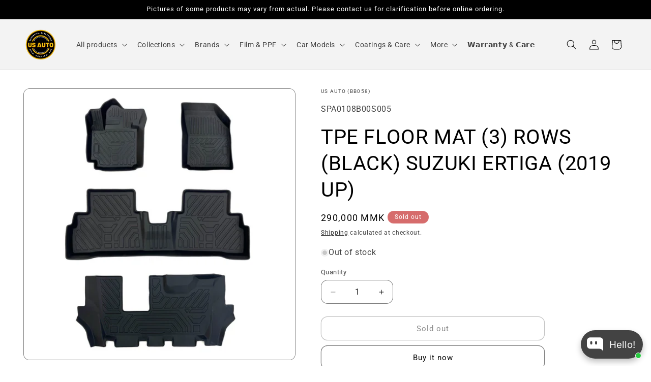

--- FILE ---
content_type: text/html; charset=utf-8
request_url: https://usautomm.com/products/tpe-mat-3-rows-black_suzuki-ertiga-19-20
body_size: 55282
content:
<!doctype html>
<html class="js" lang="en">
  <head>
    <meta name="facebook-domain-verification" content="qpnttph77wqpygmubwrgt6rkeu3rih" />
    <meta name="facebook-domain-verification" content="6oa9bk6uoa4xmnerry7lpj6dr9ogc1" />
    <meta charset="utf-8">
    <meta http-equiv="X-UA-Compatible" content="IE=edge">
    <meta name="viewport" content="width=device-width,initial-scale=1">
    <meta name="theme-color" content="">
    <link rel="canonical" href="https://usautomm.com/products/tpe-mat-3-rows-black_suzuki-ertiga-19-20"><link rel="icon" type="image/png" href="//usautomm.com/cdn/shop/files/USA_ORIGINAL_237c87cc-e169-44af-994a-015931158c86.png?crop=center&height=32&v=1733901733&width=32"><title>
      TPE FLOOR MAT (3) ROWS (BLACK) SUZUKI ERTIGA (2019 UP)
 &ndash; US AUTO</title>

    
      <meta name="description" content="tpe floor mat (3)rows (black)_suzuki ertiga (19~20)">
    

    

<meta property="og:site_name" content="US AUTO">
<meta property="og:url" content="https://usautomm.com/products/tpe-mat-3-rows-black_suzuki-ertiga-19-20">
<meta property="og:title" content="TPE FLOOR MAT (3) ROWS (BLACK) SUZUKI ERTIGA (2019 UP)">
<meta property="og:type" content="product">
<meta property="og:description" content="tpe floor mat (3)rows (black)_suzuki ertiga (19~20)"><meta property="og:image" content="http://usautomm.com/cdn/shop/files/TPE_FLOOR_MAT_3_ROWS_BLACK_SUZUKI_ERTIGA_19_20.jpg?v=1746947576">
  <meta property="og:image:secure_url" content="https://usautomm.com/cdn/shop/files/TPE_FLOOR_MAT_3_ROWS_BLACK_SUZUKI_ERTIGA_19_20.jpg?v=1746947576">
  <meta property="og:image:width" content="3464">
  <meta property="og:image:height" content="3464"><meta property="og:price:amount" content="290,000">
  <meta property="og:price:currency" content="MMK"><meta name="twitter:card" content="summary_large_image">
<meta name="twitter:title" content="TPE FLOOR MAT (3) ROWS (BLACK) SUZUKI ERTIGA (2019 UP)">
<meta name="twitter:description" content="tpe floor mat (3)rows (black)_suzuki ertiga (19~20)">


    <script src="//usautomm.com/cdn/shop/t/34/assets/constants.js?v=132983761750457495441753527698" defer="defer"></script>
    <script src="//usautomm.com/cdn/shop/t/34/assets/pubsub.js?v=25310214064522200911753527700" defer="defer"></script>
    <script src="//usautomm.com/cdn/shop/t/34/assets/global.js?v=7301445359237545521753527698" defer="defer"></script>
    <script src="//usautomm.com/cdn/shop/t/34/assets/details-disclosure.js?v=13653116266235556501753527698" defer="defer"></script>
    <script src="//usautomm.com/cdn/shop/t/34/assets/details-modal.js?v=25581673532751508451753527698" defer="defer"></script>
    <script src="//usautomm.com/cdn/shop/t/34/assets/search-form.js?v=133129549252120666541753527700" defer="defer"></script><script src="//usautomm.com/cdn/shop/t/34/assets/animations.js?v=88693664871331136111753527697" defer="defer"></script><script>window.performance && window.performance.mark && window.performance.mark('shopify.content_for_header.start');</script><meta id="shopify-digital-wallet" name="shopify-digital-wallet" content="/70595379515/digital_wallets/dialog">
<link rel="alternate" type="application/json+oembed" href="https://usautomm.com/products/tpe-mat-3-rows-black_suzuki-ertiga-19-20.oembed">
<script async="async" src="/checkouts/internal/preloads.js?locale=en-MM"></script>
<script id="shopify-features" type="application/json">{"accessToken":"b997a0cd577d616790bf3b819f88cf3b","betas":["rich-media-storefront-analytics"],"domain":"usautomm.com","predictiveSearch":true,"shopId":70595379515,"locale":"en"}</script>
<script>var Shopify = Shopify || {};
Shopify.shop = "us-auto-mm.myshopify.com";
Shopify.locale = "en";
Shopify.currency = {"active":"MMK","rate":"1.0"};
Shopify.country = "MM";
Shopify.theme = {"name":"Updated copy of Dawn","id":178629083451,"schema_name":"Dawn","schema_version":"15.4.0","theme_store_id":887,"role":"main"};
Shopify.theme.handle = "null";
Shopify.theme.style = {"id":null,"handle":null};
Shopify.cdnHost = "usautomm.com/cdn";
Shopify.routes = Shopify.routes || {};
Shopify.routes.root = "/";</script>
<script type="module">!function(o){(o.Shopify=o.Shopify||{}).modules=!0}(window);</script>
<script>!function(o){function n(){var o=[];function n(){o.push(Array.prototype.slice.apply(arguments))}return n.q=o,n}var t=o.Shopify=o.Shopify||{};t.loadFeatures=n(),t.autoloadFeatures=n()}(window);</script>
<script id="shop-js-analytics" type="application/json">{"pageType":"product"}</script>
<script defer="defer" async type="module" src="//usautomm.com/cdn/shopifycloud/shop-js/modules/v2/client.init-shop-cart-sync_C5BV16lS.en.esm.js"></script>
<script defer="defer" async type="module" src="//usautomm.com/cdn/shopifycloud/shop-js/modules/v2/chunk.common_CygWptCX.esm.js"></script>
<script type="module">
  await import("//usautomm.com/cdn/shopifycloud/shop-js/modules/v2/client.init-shop-cart-sync_C5BV16lS.en.esm.js");
await import("//usautomm.com/cdn/shopifycloud/shop-js/modules/v2/chunk.common_CygWptCX.esm.js");

  window.Shopify.SignInWithShop?.initShopCartSync?.({"fedCMEnabled":true,"windoidEnabled":true});

</script>
<script id="__st">var __st={"a":70595379515,"offset":-18000,"reqid":"76b97e0e-a718-499a-aadf-c700b75ccd58-1768722941","pageurl":"usautomm.com\/products\/tpe-mat-3-rows-black_suzuki-ertiga-19-20","u":"8a3b046d8cb0","p":"product","rtyp":"product","rid":8448660242747};</script>
<script>window.ShopifyPaypalV4VisibilityTracking = true;</script>
<script id="captcha-bootstrap">!function(){'use strict';const t='contact',e='account',n='new_comment',o=[[t,t],['blogs',n],['comments',n],[t,'customer']],c=[[e,'customer_login'],[e,'guest_login'],[e,'recover_customer_password'],[e,'create_customer']],r=t=>t.map((([t,e])=>`form[action*='/${t}']:not([data-nocaptcha='true']) input[name='form_type'][value='${e}']`)).join(','),a=t=>()=>t?[...document.querySelectorAll(t)].map((t=>t.form)):[];function s(){const t=[...o],e=r(t);return a(e)}const i='password',u='form_key',d=['recaptcha-v3-token','g-recaptcha-response','h-captcha-response',i],f=()=>{try{return window.sessionStorage}catch{return}},m='__shopify_v',_=t=>t.elements[u];function p(t,e,n=!1){try{const o=window.sessionStorage,c=JSON.parse(o.getItem(e)),{data:r}=function(t){const{data:e,action:n}=t;return t[m]||n?{data:e,action:n}:{data:t,action:n}}(c);for(const[e,n]of Object.entries(r))t.elements[e]&&(t.elements[e].value=n);n&&o.removeItem(e)}catch(o){console.error('form repopulation failed',{error:o})}}const l='form_type',E='cptcha';function T(t){t.dataset[E]=!0}const w=window,h=w.document,L='Shopify',v='ce_forms',y='captcha';let A=!1;((t,e)=>{const n=(g='f06e6c50-85a8-45c8-87d0-21a2b65856fe',I='https://cdn.shopify.com/shopifycloud/storefront-forms-hcaptcha/ce_storefront_forms_captcha_hcaptcha.v1.5.2.iife.js',D={infoText:'Protected by hCaptcha',privacyText:'Privacy',termsText:'Terms'},(t,e,n)=>{const o=w[L][v],c=o.bindForm;if(c)return c(t,g,e,D).then(n);var r;o.q.push([[t,g,e,D],n]),r=I,A||(h.body.append(Object.assign(h.createElement('script'),{id:'captcha-provider',async:!0,src:r})),A=!0)});var g,I,D;w[L]=w[L]||{},w[L][v]=w[L][v]||{},w[L][v].q=[],w[L][y]=w[L][y]||{},w[L][y].protect=function(t,e){n(t,void 0,e),T(t)},Object.freeze(w[L][y]),function(t,e,n,w,h,L){const[v,y,A,g]=function(t,e,n){const i=e?o:[],u=t?c:[],d=[...i,...u],f=r(d),m=r(i),_=r(d.filter((([t,e])=>n.includes(e))));return[a(f),a(m),a(_),s()]}(w,h,L),I=t=>{const e=t.target;return e instanceof HTMLFormElement?e:e&&e.form},D=t=>v().includes(t);t.addEventListener('submit',(t=>{const e=I(t);if(!e)return;const n=D(e)&&!e.dataset.hcaptchaBound&&!e.dataset.recaptchaBound,o=_(e),c=g().includes(e)&&(!o||!o.value);(n||c)&&t.preventDefault(),c&&!n&&(function(t){try{if(!f())return;!function(t){const e=f();if(!e)return;const n=_(t);if(!n)return;const o=n.value;o&&e.removeItem(o)}(t);const e=Array.from(Array(32),(()=>Math.random().toString(36)[2])).join('');!function(t,e){_(t)||t.append(Object.assign(document.createElement('input'),{type:'hidden',name:u})),t.elements[u].value=e}(t,e),function(t,e){const n=f();if(!n)return;const o=[...t.querySelectorAll(`input[type='${i}']`)].map((({name:t})=>t)),c=[...d,...o],r={};for(const[a,s]of new FormData(t).entries())c.includes(a)||(r[a]=s);n.setItem(e,JSON.stringify({[m]:1,action:t.action,data:r}))}(t,e)}catch(e){console.error('failed to persist form',e)}}(e),e.submit())}));const S=(t,e)=>{t&&!t.dataset[E]&&(n(t,e.some((e=>e===t))),T(t))};for(const o of['focusin','change'])t.addEventListener(o,(t=>{const e=I(t);D(e)&&S(e,y())}));const B=e.get('form_key'),M=e.get(l),P=B&&M;t.addEventListener('DOMContentLoaded',(()=>{const t=y();if(P)for(const e of t)e.elements[l].value===M&&p(e,B);[...new Set([...A(),...v().filter((t=>'true'===t.dataset.shopifyCaptcha))])].forEach((e=>S(e,t)))}))}(h,new URLSearchParams(w.location.search),n,t,e,['guest_login'])})(!0,!0)}();</script>
<script integrity="sha256-4kQ18oKyAcykRKYeNunJcIwy7WH5gtpwJnB7kiuLZ1E=" data-source-attribution="shopify.loadfeatures" defer="defer" src="//usautomm.com/cdn/shopifycloud/storefront/assets/storefront/load_feature-a0a9edcb.js" crossorigin="anonymous"></script>
<script data-source-attribution="shopify.dynamic_checkout.dynamic.init">var Shopify=Shopify||{};Shopify.PaymentButton=Shopify.PaymentButton||{isStorefrontPortableWallets:!0,init:function(){window.Shopify.PaymentButton.init=function(){};var t=document.createElement("script");t.src="https://usautomm.com/cdn/shopifycloud/portable-wallets/latest/portable-wallets.en.js",t.type="module",document.head.appendChild(t)}};
</script>
<script data-source-attribution="shopify.dynamic_checkout.buyer_consent">
  function portableWalletsHideBuyerConsent(e){var t=document.getElementById("shopify-buyer-consent"),n=document.getElementById("shopify-subscription-policy-button");t&&n&&(t.classList.add("hidden"),t.setAttribute("aria-hidden","true"),n.removeEventListener("click",e))}function portableWalletsShowBuyerConsent(e){var t=document.getElementById("shopify-buyer-consent"),n=document.getElementById("shopify-subscription-policy-button");t&&n&&(t.classList.remove("hidden"),t.removeAttribute("aria-hidden"),n.addEventListener("click",e))}window.Shopify?.PaymentButton&&(window.Shopify.PaymentButton.hideBuyerConsent=portableWalletsHideBuyerConsent,window.Shopify.PaymentButton.showBuyerConsent=portableWalletsShowBuyerConsent);
</script>
<script>
  function portableWalletsCleanup(e){e&&e.src&&console.error("Failed to load portable wallets script "+e.src);var t=document.querySelectorAll("shopify-accelerated-checkout .shopify-payment-button__skeleton, shopify-accelerated-checkout-cart .wallet-cart-button__skeleton"),e=document.getElementById("shopify-buyer-consent");for(let e=0;e<t.length;e++)t[e].remove();e&&e.remove()}function portableWalletsNotLoadedAsModule(e){e instanceof ErrorEvent&&"string"==typeof e.message&&e.message.includes("import.meta")&&"string"==typeof e.filename&&e.filename.includes("portable-wallets")&&(window.removeEventListener("error",portableWalletsNotLoadedAsModule),window.Shopify.PaymentButton.failedToLoad=e,"loading"===document.readyState?document.addEventListener("DOMContentLoaded",window.Shopify.PaymentButton.init):window.Shopify.PaymentButton.init())}window.addEventListener("error",portableWalletsNotLoadedAsModule);
</script>

<script type="module" src="https://usautomm.com/cdn/shopifycloud/portable-wallets/latest/portable-wallets.en.js" onError="portableWalletsCleanup(this)" crossorigin="anonymous"></script>
<script nomodule>
  document.addEventListener("DOMContentLoaded", portableWalletsCleanup);
</script>

<link id="shopify-accelerated-checkout-styles" rel="stylesheet" media="screen" href="https://usautomm.com/cdn/shopifycloud/portable-wallets/latest/accelerated-checkout-backwards-compat.css" crossorigin="anonymous">
<style id="shopify-accelerated-checkout-cart">
        #shopify-buyer-consent {
  margin-top: 1em;
  display: inline-block;
  width: 100%;
}

#shopify-buyer-consent.hidden {
  display: none;
}

#shopify-subscription-policy-button {
  background: none;
  border: none;
  padding: 0;
  text-decoration: underline;
  font-size: inherit;
  cursor: pointer;
}

#shopify-subscription-policy-button::before {
  box-shadow: none;
}

      </style>
<script id="sections-script" data-sections="header" defer="defer" src="//usautomm.com/cdn/shop/t/34/compiled_assets/scripts.js?12001"></script>
<script>window.performance && window.performance.mark && window.performance.mark('shopify.content_for_header.end');</script>


    <style data-shopify>
      
      
      
      
      

      
        :root,
        .color-background-1 {
          --color-background: 255,255,255;
        
          --gradient-background: #ffffff;
        

        

        --color-foreground: 0,0,0;
        --color-background-contrast: 191,191,191;
        --color-shadow: 18,18,18;
        --color-button: 255,255,255;
        --color-button-text: 0,0,0;
        --color-secondary-button: 255,255,255;
        --color-secondary-button-text: 18,18,18;
        --color-link: 18,18,18;
        --color-badge-foreground: 0,0,0;
        --color-badge-background: 255,255,255;
        --color-badge-border: 0,0,0;
        --payment-terms-background-color: rgb(255 255 255);
      }
      
        
        .color-background-2 {
          --color-background: 243,243,243;
        
          --gradient-background: #f3f3f3;
        

        

        --color-foreground: 0,0,0;
        --color-background-contrast: 179,179,179;
        --color-shadow: 18,18,18;
        --color-button: 0,0,0;
        --color-button-text: 243,243,243;
        --color-secondary-button: 243,243,243;
        --color-secondary-button-text: 18,18,18;
        --color-link: 18,18,18;
        --color-badge-foreground: 0,0,0;
        --color-badge-background: 243,243,243;
        --color-badge-border: 0,0,0;
        --payment-terms-background-color: rgb(243 243 243);
      }
      
        
        .color-inverse {
          --color-background: 250,197,33;
        
          --gradient-background: radial-gradient(rgba(238, 182, 9, 1), rgba(249, 208, 163, 1) 100%);
        

        

        --color-foreground: 0,0,0;
        --color-background-contrast: 152,116,3;
        --color-shadow: 18,18,18;
        --color-button: 255,255,255;
        --color-button-text: 18,18,18;
        --color-secondary-button: 250,197,33;
        --color-secondary-button-text: 255,255,255;
        --color-link: 255,255,255;
        --color-badge-foreground: 0,0,0;
        --color-badge-background: 250,197,33;
        --color-badge-border: 0,0,0;
        --payment-terms-background-color: rgb(250 197 33);
      }
      
        
        .color-accent-1 {
          --color-background: 0,0,0;
        
          --gradient-background: #000000;
        

        

        --color-foreground: 255,255,255;
        --color-background-contrast: 128,128,128;
        --color-shadow: 255,255,255;
        --color-button: 255,255,255;
        --color-button-text: 255,255,255;
        --color-secondary-button: 0,0,0;
        --color-secondary-button-text: 0,0,0;
        --color-link: 0,0,0;
        --color-badge-foreground: 255,255,255;
        --color-badge-background: 0,0,0;
        --color-badge-border: 255,255,255;
        --payment-terms-background-color: rgb(0 0 0);
      }
      
        
        .color-accent-2 {
          --color-background: 214,108,108;
        
          --gradient-background: #d66c6c;
        

        

        --color-foreground: 255,255,255;
        --color-background-contrast: 152,42,42;
        --color-shadow: 18,18,18;
        --color-button: 255,255,255;
        --color-button-text: 238,182,9;
        --color-secondary-button: 214,108,108;
        --color-secondary-button-text: 255,255,255;
        --color-link: 255,255,255;
        --color-badge-foreground: 255,255,255;
        --color-badge-background: 214,108,108;
        --color-badge-border: 255,255,255;
        --payment-terms-background-color: rgb(214 108 108);
      }
      
        
        .color-scheme-c251f31e-7b42-46a2-884e-cc5ba3c3ba98 {
          --color-background: 18,18,18;
        
          --gradient-background: linear-gradient(172deg, rgba(255, 255, 255, 1) 38%, rgba(255, 255, 255, 1) 100%);
        

        

        --color-foreground: 255,255,255;
        --color-background-contrast: 146,146,146;
        --color-shadow: 18,18,18;
        --color-button: 0,0,0;
        --color-button-text: 255,255,255;
        --color-secondary-button: 18,18,18;
        --color-secondary-button-text: 18,18,18;
        --color-link: 18,18,18;
        --color-badge-foreground: 255,255,255;
        --color-badge-background: 18,18,18;
        --color-badge-border: 255,255,255;
        --payment-terms-background-color: rgb(18 18 18);
      }
      

      body, .color-background-1, .color-background-2, .color-inverse, .color-accent-1, .color-accent-2, .color-scheme-c251f31e-7b42-46a2-884e-cc5ba3c3ba98 {
        color: rgba(var(--color-foreground), 0.75);
        background-color: rgb(var(--color-background));
      }

      :root {
        --font-body-family: "system_ui", -apple-system, 'Segoe UI', Roboto, 'Helvetica Neue', 'Noto Sans', 'Liberation Sans', Arial, sans-serif, 'Apple Color Emoji', 'Segoe UI Emoji', 'Segoe UI Symbol', 'Noto Color Emoji';
        --font-body-style: normal;
        --font-body-weight: 400;
        --font-body-weight-bold: 700;

        --font-heading-family: "system_ui", -apple-system, 'Segoe UI', Roboto, 'Helvetica Neue', 'Noto Sans', 'Liberation Sans', Arial, sans-serif, 'Apple Color Emoji', 'Segoe UI Emoji', 'Segoe UI Symbol', 'Noto Color Emoji';
        --font-heading-style: normal;
        --font-heading-weight: 400;

        --font-body-scale: 1.0;
        --font-heading-scale: 1.0;

        --media-padding: px;
        --media-border-opacity: 0.5;
        --media-border-width: 1px;
        --media-radius: 12px;
        --media-shadow-opacity: 0.0;
        --media-shadow-horizontal-offset: 0px;
        --media-shadow-vertical-offset: 0px;
        --media-shadow-blur-radius: 0px;
        --media-shadow-visible: 0;

        --page-width: 140rem;
        --page-width-margin: 0rem;

        --product-card-image-padding: 0.0rem;
        --product-card-corner-radius: 1.2rem;
        --product-card-text-alignment: center;
        --product-card-border-width: 0.1rem;
        --product-card-border-opacity: 0.5;
        --product-card-shadow-opacity: 0.1;
        --product-card-shadow-visible: 1;
        --product-card-shadow-horizontal-offset: 0.0rem;
        --product-card-shadow-vertical-offset: 0.0rem;
        --product-card-shadow-blur-radius: 0.0rem;

        --collection-card-image-padding: 0.0rem;
        --collection-card-corner-radius: 1.2rem;
        --collection-card-text-alignment: center;
        --collection-card-border-width: 0.1rem;
        --collection-card-border-opacity: 0.5;
        --collection-card-shadow-opacity: 0.0;
        --collection-card-shadow-visible: 0;
        --collection-card-shadow-horizontal-offset: 0.0rem;
        --collection-card-shadow-vertical-offset: 0.0rem;
        --collection-card-shadow-blur-radius: 0.0rem;

        --blog-card-image-padding: 0.0rem;
        --blog-card-corner-radius: 1.2rem;
        --blog-card-text-alignment: left;
        --blog-card-border-width: 0.1rem;
        --blog-card-border-opacity: 0.5;
        --blog-card-shadow-opacity: 0.1;
        --blog-card-shadow-visible: 1;
        --blog-card-shadow-horizontal-offset: 0.0rem;
        --blog-card-shadow-vertical-offset: 0.0rem;
        --blog-card-shadow-blur-radius: 0.0rem;

        --badge-corner-radius: 1.2rem;

        --popup-border-width: 1px;
        --popup-border-opacity: 0.5;
        --popup-corner-radius: 12px;
        --popup-shadow-opacity: 0.5;
        --popup-shadow-horizontal-offset: 0px;
        --popup-shadow-vertical-offset: 0px;
        --popup-shadow-blur-radius: 0px;

        --drawer-border-width: 1px;
        --drawer-border-opacity: 0.5;
        --drawer-shadow-opacity: 0.0;
        --drawer-shadow-horizontal-offset: 0px;
        --drawer-shadow-vertical-offset: 0px;
        --drawer-shadow-blur-radius: 0px;

        --spacing-sections-desktop: 12px;
        --spacing-sections-mobile: 12px;

        --grid-desktop-vertical-spacing: 8px;
        --grid-desktop-horizontal-spacing: 8px;
        --grid-mobile-vertical-spacing: 4px;
        --grid-mobile-horizontal-spacing: 4px;

        --text-boxes-border-opacity: 0.5;
        --text-boxes-border-width: 0px;
        --text-boxes-radius: 12px;
        --text-boxes-shadow-opacity: 0.0;
        --text-boxes-shadow-visible: 0;
        --text-boxes-shadow-horizontal-offset: 0px;
        --text-boxes-shadow-vertical-offset: 0px;
        --text-boxes-shadow-blur-radius: 0px;

        --buttons-radius: 12px;
        --buttons-radius-outset: 13px;
        --buttons-border-width: 1px;
        --buttons-border-opacity: 0.5;
        --buttons-shadow-opacity: 0.0;
        --buttons-shadow-visible: 0;
        --buttons-shadow-horizontal-offset: 0px;
        --buttons-shadow-vertical-offset: 0px;
        --buttons-shadow-blur-radius: 0px;
        --buttons-border-offset: 0.3px;

        --inputs-radius: 12px;
        --inputs-border-width: 1px;
        --inputs-border-opacity: 0.5;
        --inputs-shadow-opacity: 0.0;
        --inputs-shadow-horizontal-offset: 0px;
        --inputs-margin-offset: 0px;
        --inputs-shadow-vertical-offset: 0px;
        --inputs-shadow-blur-radius: 0px;
        --inputs-radius-outset: 13px;

        --variant-pills-radius: 12px;
        --variant-pills-border-width: 1px;
        --variant-pills-border-opacity: 0.5;
        --variant-pills-shadow-opacity: 0.0;
        --variant-pills-shadow-horizontal-offset: 0px;
        --variant-pills-shadow-vertical-offset: 0px;
        --variant-pills-shadow-blur-radius: 0px;
      }

      *,
      *::before,
      *::after {
        box-sizing: inherit;
      }

      html {
        box-sizing: border-box;
        font-size: calc(var(--font-body-scale) * 62.5%);
        height: 100%;
      }

      body {
        display: grid;
        grid-template-rows: auto auto 1fr auto;
        grid-template-columns: 100%;
        min-height: 100%;
        margin: 0;
        font-size: 1.5rem;
        letter-spacing: 0.06rem;
        line-height: calc(1 + 0.8 / var(--font-body-scale));
        font-family: var(--font-body-family);
        font-style: var(--font-body-style);
        font-weight: var(--font-body-weight);
      }

      @media screen and (min-width: 750px) {
        body {
          font-size: 1.6rem;
        }
      }
    </style>

    <link href="//usautomm.com/cdn/shop/t/34/assets/base.css?v=159841507637079171801753527697" rel="stylesheet" type="text/css" media="all" />
    <link rel="stylesheet" href="//usautomm.com/cdn/shop/t/34/assets/component-cart-items.css?v=13033300910818915211753527697" media="print" onload="this.media='all'"><link href="//usautomm.com/cdn/shop/t/34/assets/component-cart-drawer.css?v=39223250576183958541753527697" rel="stylesheet" type="text/css" media="all" />
      <link href="//usautomm.com/cdn/shop/t/34/assets/component-cart.css?v=164708765130180853531753527697" rel="stylesheet" type="text/css" media="all" />
      <link href="//usautomm.com/cdn/shop/t/34/assets/component-totals.css?v=15906652033866631521753527698" rel="stylesheet" type="text/css" media="all" />
      <link href="//usautomm.com/cdn/shop/t/34/assets/component-price.css?v=47596247576480123001753527697" rel="stylesheet" type="text/css" media="all" />
      <link href="//usautomm.com/cdn/shop/t/34/assets/component-discounts.css?v=152760482443307489271753527697" rel="stylesheet" type="text/css" media="all" />
<link
        rel="stylesheet"
        href="//usautomm.com/cdn/shop/t/34/assets/component-predictive-search.css?v=118923337488134913561753527697"
        media="print"
        onload="this.media='all'"
      ><script>
      if (Shopify.designMode) {
        document.documentElement.classList.add('shopify-design-mode');
      }
    </script>
  <!-- BEGIN app block: shopify://apps/bloy-loyalty-rewards/blocks/bloy-popup/97e8894d-00f0-41a9-b986-49828146257c -->




<!-- END app block --><script src="https://cdn.shopify.com/extensions/019bb19b-97cd-7cb8-a12e-d866b0ee3716/avada-app-147/assets/chatty.js" type="text/javascript" defer="defer"></script>
<link href="https://monorail-edge.shopifysvc.com" rel="dns-prefetch">
<script>(function(){if ("sendBeacon" in navigator && "performance" in window) {try {var session_token_from_headers = performance.getEntriesByType('navigation')[0].serverTiming.find(x => x.name == '_s').description;} catch {var session_token_from_headers = undefined;}var session_cookie_matches = document.cookie.match(/_shopify_s=([^;]*)/);var session_token_from_cookie = session_cookie_matches && session_cookie_matches.length === 2 ? session_cookie_matches[1] : "";var session_token = session_token_from_headers || session_token_from_cookie || "";function handle_abandonment_event(e) {var entries = performance.getEntries().filter(function(entry) {return /monorail-edge.shopifysvc.com/.test(entry.name);});if (!window.abandonment_tracked && entries.length === 0) {window.abandonment_tracked = true;var currentMs = Date.now();var navigation_start = performance.timing.navigationStart;var payload = {shop_id: 70595379515,url: window.location.href,navigation_start,duration: currentMs - navigation_start,session_token,page_type: "product"};window.navigator.sendBeacon("https://monorail-edge.shopifysvc.com/v1/produce", JSON.stringify({schema_id: "online_store_buyer_site_abandonment/1.1",payload: payload,metadata: {event_created_at_ms: currentMs,event_sent_at_ms: currentMs}}));}}window.addEventListener('pagehide', handle_abandonment_event);}}());</script>
<script id="web-pixels-manager-setup">(function e(e,d,r,n,o){if(void 0===o&&(o={}),!Boolean(null===(a=null===(i=window.Shopify)||void 0===i?void 0:i.analytics)||void 0===a?void 0:a.replayQueue)){var i,a;window.Shopify=window.Shopify||{};var t=window.Shopify;t.analytics=t.analytics||{};var s=t.analytics;s.replayQueue=[],s.publish=function(e,d,r){return s.replayQueue.push([e,d,r]),!0};try{self.performance.mark("wpm:start")}catch(e){}var l=function(){var e={modern:/Edge?\/(1{2}[4-9]|1[2-9]\d|[2-9]\d{2}|\d{4,})\.\d+(\.\d+|)|Firefox\/(1{2}[4-9]|1[2-9]\d|[2-9]\d{2}|\d{4,})\.\d+(\.\d+|)|Chrom(ium|e)\/(9{2}|\d{3,})\.\d+(\.\d+|)|(Maci|X1{2}).+ Version\/(15\.\d+|(1[6-9]|[2-9]\d|\d{3,})\.\d+)([,.]\d+|)( \(\w+\)|)( Mobile\/\w+|) Safari\/|Chrome.+OPR\/(9{2}|\d{3,})\.\d+\.\d+|(CPU[ +]OS|iPhone[ +]OS|CPU[ +]iPhone|CPU IPhone OS|CPU iPad OS)[ +]+(15[._]\d+|(1[6-9]|[2-9]\d|\d{3,})[._]\d+)([._]\d+|)|Android:?[ /-](13[3-9]|1[4-9]\d|[2-9]\d{2}|\d{4,})(\.\d+|)(\.\d+|)|Android.+Firefox\/(13[5-9]|1[4-9]\d|[2-9]\d{2}|\d{4,})\.\d+(\.\d+|)|Android.+Chrom(ium|e)\/(13[3-9]|1[4-9]\d|[2-9]\d{2}|\d{4,})\.\d+(\.\d+|)|SamsungBrowser\/([2-9]\d|\d{3,})\.\d+/,legacy:/Edge?\/(1[6-9]|[2-9]\d|\d{3,})\.\d+(\.\d+|)|Firefox\/(5[4-9]|[6-9]\d|\d{3,})\.\d+(\.\d+|)|Chrom(ium|e)\/(5[1-9]|[6-9]\d|\d{3,})\.\d+(\.\d+|)([\d.]+$|.*Safari\/(?![\d.]+ Edge\/[\d.]+$))|(Maci|X1{2}).+ Version\/(10\.\d+|(1[1-9]|[2-9]\d|\d{3,})\.\d+)([,.]\d+|)( \(\w+\)|)( Mobile\/\w+|) Safari\/|Chrome.+OPR\/(3[89]|[4-9]\d|\d{3,})\.\d+\.\d+|(CPU[ +]OS|iPhone[ +]OS|CPU[ +]iPhone|CPU IPhone OS|CPU iPad OS)[ +]+(10[._]\d+|(1[1-9]|[2-9]\d|\d{3,})[._]\d+)([._]\d+|)|Android:?[ /-](13[3-9]|1[4-9]\d|[2-9]\d{2}|\d{4,})(\.\d+|)(\.\d+|)|Mobile Safari.+OPR\/([89]\d|\d{3,})\.\d+\.\d+|Android.+Firefox\/(13[5-9]|1[4-9]\d|[2-9]\d{2}|\d{4,})\.\d+(\.\d+|)|Android.+Chrom(ium|e)\/(13[3-9]|1[4-9]\d|[2-9]\d{2}|\d{4,})\.\d+(\.\d+|)|Android.+(UC? ?Browser|UCWEB|U3)[ /]?(15\.([5-9]|\d{2,})|(1[6-9]|[2-9]\d|\d{3,})\.\d+)\.\d+|SamsungBrowser\/(5\.\d+|([6-9]|\d{2,})\.\d+)|Android.+MQ{2}Browser\/(14(\.(9|\d{2,})|)|(1[5-9]|[2-9]\d|\d{3,})(\.\d+|))(\.\d+|)|K[Aa][Ii]OS\/(3\.\d+|([4-9]|\d{2,})\.\d+)(\.\d+|)/},d=e.modern,r=e.legacy,n=navigator.userAgent;return n.match(d)?"modern":n.match(r)?"legacy":"unknown"}(),u="modern"===l?"modern":"legacy",c=(null!=n?n:{modern:"",legacy:""})[u],f=function(e){return[e.baseUrl,"/wpm","/b",e.hashVersion,"modern"===e.buildTarget?"m":"l",".js"].join("")}({baseUrl:d,hashVersion:r,buildTarget:u}),m=function(e){var d=e.version,r=e.bundleTarget,n=e.surface,o=e.pageUrl,i=e.monorailEndpoint;return{emit:function(e){var a=e.status,t=e.errorMsg,s=(new Date).getTime(),l=JSON.stringify({metadata:{event_sent_at_ms:s},events:[{schema_id:"web_pixels_manager_load/3.1",payload:{version:d,bundle_target:r,page_url:o,status:a,surface:n,error_msg:t},metadata:{event_created_at_ms:s}}]});if(!i)return console&&console.warn&&console.warn("[Web Pixels Manager] No Monorail endpoint provided, skipping logging."),!1;try{return self.navigator.sendBeacon.bind(self.navigator)(i,l)}catch(e){}var u=new XMLHttpRequest;try{return u.open("POST",i,!0),u.setRequestHeader("Content-Type","text/plain"),u.send(l),!0}catch(e){return console&&console.warn&&console.warn("[Web Pixels Manager] Got an unhandled error while logging to Monorail."),!1}}}}({version:r,bundleTarget:l,surface:e.surface,pageUrl:self.location.href,monorailEndpoint:e.monorailEndpoint});try{o.browserTarget=l,function(e){var d=e.src,r=e.async,n=void 0===r||r,o=e.onload,i=e.onerror,a=e.sri,t=e.scriptDataAttributes,s=void 0===t?{}:t,l=document.createElement("script"),u=document.querySelector("head"),c=document.querySelector("body");if(l.async=n,l.src=d,a&&(l.integrity=a,l.crossOrigin="anonymous"),s)for(var f in s)if(Object.prototype.hasOwnProperty.call(s,f))try{l.dataset[f]=s[f]}catch(e){}if(o&&l.addEventListener("load",o),i&&l.addEventListener("error",i),u)u.appendChild(l);else{if(!c)throw new Error("Did not find a head or body element to append the script");c.appendChild(l)}}({src:f,async:!0,onload:function(){if(!function(){var e,d;return Boolean(null===(d=null===(e=window.Shopify)||void 0===e?void 0:e.analytics)||void 0===d?void 0:d.initialized)}()){var d=window.webPixelsManager.init(e)||void 0;if(d){var r=window.Shopify.analytics;r.replayQueue.forEach((function(e){var r=e[0],n=e[1],o=e[2];d.publishCustomEvent(r,n,o)})),r.replayQueue=[],r.publish=d.publishCustomEvent,r.visitor=d.visitor,r.initialized=!0}}},onerror:function(){return m.emit({status:"failed",errorMsg:"".concat(f," has failed to load")})},sri:function(e){var d=/^sha384-[A-Za-z0-9+/=]+$/;return"string"==typeof e&&d.test(e)}(c)?c:"",scriptDataAttributes:o}),m.emit({status:"loading"})}catch(e){m.emit({status:"failed",errorMsg:(null==e?void 0:e.message)||"Unknown error"})}}})({shopId: 70595379515,storefrontBaseUrl: "https://usautomm.com",extensionsBaseUrl: "https://extensions.shopifycdn.com/cdn/shopifycloud/web-pixels-manager",monorailEndpoint: "https://monorail-edge.shopifysvc.com/unstable/produce_batch",surface: "storefront-renderer",enabledBetaFlags: ["2dca8a86"],webPixelsConfigList: [{"id":"1616675131","configuration":"{\"config\":\"{\\\"google_tag_ids\\\":[\\\"AW-11275193624\\\",\\\"GT-KDZTDS63\\\"],\\\"target_country\\\":\\\"ZZ\\\",\\\"gtag_events\\\":[{\\\"type\\\":\\\"begin_checkout\\\",\\\"action_label\\\":\\\"AW-11275193624\\\/7w6fCKXq7JMbEJiat4Aq\\\"},{\\\"type\\\":\\\"search\\\",\\\"action_label\\\":\\\"AW-11275193624\\\/iKzZCLHq7JMbEJiat4Aq\\\"},{\\\"type\\\":\\\"view_item\\\",\\\"action_label\\\":[\\\"AW-11275193624\\\/UERECK7q7JMbEJiat4Aq\\\",\\\"MC-NL5YH725E2\\\"]},{\\\"type\\\":\\\"purchase\\\",\\\"action_label\\\":[\\\"AW-11275193624\\\/6ECFCKLq7JMbEJiat4Aq\\\",\\\"MC-NL5YH725E2\\\"]},{\\\"type\\\":\\\"page_view\\\",\\\"action_label\\\":[\\\"AW-11275193624\\\/cPdDCKvq7JMbEJiat4Aq\\\",\\\"MC-NL5YH725E2\\\"]},{\\\"type\\\":\\\"add_payment_info\\\",\\\"action_label\\\":\\\"AW-11275193624\\\/fIsMCLTq7JMbEJiat4Aq\\\"},{\\\"type\\\":\\\"add_to_cart\\\",\\\"action_label\\\":\\\"AW-11275193624\\\/HSLHCKjq7JMbEJiat4Aq\\\"}],\\\"enable_monitoring_mode\\\":false}\"}","eventPayloadVersion":"v1","runtimeContext":"OPEN","scriptVersion":"b2a88bafab3e21179ed38636efcd8a93","type":"APP","apiClientId":1780363,"privacyPurposes":[],"dataSharingAdjustments":{"protectedCustomerApprovalScopes":["read_customer_address","read_customer_email","read_customer_name","read_customer_personal_data","read_customer_phone"]}},{"id":"1276346683","configuration":"{\"shopId\":\"VnSwS5lkyAqQcTH9hkR7\",\"description\":\"Chatty conversion tracking pixel\"}","eventPayloadVersion":"v1","runtimeContext":"STRICT","scriptVersion":"13ac37025cff8583d58d6f1e51d29e4b","type":"APP","apiClientId":6641085,"privacyPurposes":["ANALYTICS"],"dataSharingAdjustments":{"protectedCustomerApprovalScopes":["read_customer_address","read_customer_email","read_customer_name","read_customer_personal_data","read_customer_phone"]}},{"id":"344621371","configuration":"{\"pixel_id\":\"1032283101822070\",\"pixel_type\":\"facebook_pixel\"}","eventPayloadVersion":"v1","runtimeContext":"OPEN","scriptVersion":"ca16bc87fe92b6042fbaa3acc2fbdaa6","type":"APP","apiClientId":2329312,"privacyPurposes":["ANALYTICS","MARKETING","SALE_OF_DATA"],"dataSharingAdjustments":{"protectedCustomerApprovalScopes":["read_customer_address","read_customer_email","read_customer_name","read_customer_personal_data","read_customer_phone"]}},{"id":"shopify-app-pixel","configuration":"{}","eventPayloadVersion":"v1","runtimeContext":"STRICT","scriptVersion":"0450","apiClientId":"shopify-pixel","type":"APP","privacyPurposes":["ANALYTICS","MARKETING"]},{"id":"shopify-custom-pixel","eventPayloadVersion":"v1","runtimeContext":"LAX","scriptVersion":"0450","apiClientId":"shopify-pixel","type":"CUSTOM","privacyPurposes":["ANALYTICS","MARKETING"]}],isMerchantRequest: false,initData: {"shop":{"name":"US AUTO","paymentSettings":{"currencyCode":"MMK"},"myshopifyDomain":"us-auto-mm.myshopify.com","countryCode":"MM","storefrontUrl":"https:\/\/usautomm.com"},"customer":null,"cart":null,"checkout":null,"productVariants":[{"price":{"amount":290000.0,"currencyCode":"MMK"},"product":{"title":"TPE FLOOR MAT (3) ROWS (BLACK) SUZUKI ERTIGA (2019 UP)","vendor":"US AUTO (BB058)","id":"8448660242747","untranslatedTitle":"TPE FLOOR MAT (3) ROWS (BLACK) SUZUKI ERTIGA (2019 UP)","url":"\/products\/tpe-mat-3-rows-black_suzuki-ertiga-19-20","type":"ACCESSORY,PROTECTIVE,FLOOR MAT"},"id":"45468480012603","image":{"src":"\/\/usautomm.com\/cdn\/shop\/files\/TPE_FLOOR_MAT_3_ROWS_BLACK_SUZUKI_ERTIGA_19_20.jpg?v=1746947576"},"sku":"SPA0108B00S005","title":"Default Title","untranslatedTitle":"Default Title"}],"purchasingCompany":null},},"https://usautomm.com/cdn","fcfee988w5aeb613cpc8e4bc33m6693e112",{"modern":"","legacy":""},{"shopId":"70595379515","storefrontBaseUrl":"https:\/\/usautomm.com","extensionBaseUrl":"https:\/\/extensions.shopifycdn.com\/cdn\/shopifycloud\/web-pixels-manager","surface":"storefront-renderer","enabledBetaFlags":"[\"2dca8a86\"]","isMerchantRequest":"false","hashVersion":"fcfee988w5aeb613cpc8e4bc33m6693e112","publish":"custom","events":"[[\"page_viewed\",{}],[\"product_viewed\",{\"productVariant\":{\"price\":{\"amount\":290000.0,\"currencyCode\":\"MMK\"},\"product\":{\"title\":\"TPE FLOOR MAT (3) ROWS (BLACK) SUZUKI ERTIGA (2019 UP)\",\"vendor\":\"US AUTO (BB058)\",\"id\":\"8448660242747\",\"untranslatedTitle\":\"TPE FLOOR MAT (3) ROWS (BLACK) SUZUKI ERTIGA (2019 UP)\",\"url\":\"\/products\/tpe-mat-3-rows-black_suzuki-ertiga-19-20\",\"type\":\"ACCESSORY,PROTECTIVE,FLOOR MAT\"},\"id\":\"45468480012603\",\"image\":{\"src\":\"\/\/usautomm.com\/cdn\/shop\/files\/TPE_FLOOR_MAT_3_ROWS_BLACK_SUZUKI_ERTIGA_19_20.jpg?v=1746947576\"},\"sku\":\"SPA0108B00S005\",\"title\":\"Default Title\",\"untranslatedTitle\":\"Default Title\"}}]]"});</script><script>
  window.ShopifyAnalytics = window.ShopifyAnalytics || {};
  window.ShopifyAnalytics.meta = window.ShopifyAnalytics.meta || {};
  window.ShopifyAnalytics.meta.currency = 'MMK';
  var meta = {"product":{"id":8448660242747,"gid":"gid:\/\/shopify\/Product\/8448660242747","vendor":"US AUTO (BB058)","type":"ACCESSORY,PROTECTIVE,FLOOR MAT","handle":"tpe-mat-3-rows-black_suzuki-ertiga-19-20","variants":[{"id":45468480012603,"price":29000000,"name":"TPE FLOOR MAT (3) ROWS (BLACK) SUZUKI ERTIGA (2019 UP)","public_title":null,"sku":"SPA0108B00S005"}],"remote":false},"page":{"pageType":"product","resourceType":"product","resourceId":8448660242747,"requestId":"76b97e0e-a718-499a-aadf-c700b75ccd58-1768722941"}};
  for (var attr in meta) {
    window.ShopifyAnalytics.meta[attr] = meta[attr];
  }
</script>
<script class="analytics">
  (function () {
    var customDocumentWrite = function(content) {
      var jquery = null;

      if (window.jQuery) {
        jquery = window.jQuery;
      } else if (window.Checkout && window.Checkout.$) {
        jquery = window.Checkout.$;
      }

      if (jquery) {
        jquery('body').append(content);
      }
    };

    var hasLoggedConversion = function(token) {
      if (token) {
        return document.cookie.indexOf('loggedConversion=' + token) !== -1;
      }
      return false;
    }

    var setCookieIfConversion = function(token) {
      if (token) {
        var twoMonthsFromNow = new Date(Date.now());
        twoMonthsFromNow.setMonth(twoMonthsFromNow.getMonth() + 2);

        document.cookie = 'loggedConversion=' + token + '; expires=' + twoMonthsFromNow;
      }
    }

    var trekkie = window.ShopifyAnalytics.lib = window.trekkie = window.trekkie || [];
    if (trekkie.integrations) {
      return;
    }
    trekkie.methods = [
      'identify',
      'page',
      'ready',
      'track',
      'trackForm',
      'trackLink'
    ];
    trekkie.factory = function(method) {
      return function() {
        var args = Array.prototype.slice.call(arguments);
        args.unshift(method);
        trekkie.push(args);
        return trekkie;
      };
    };
    for (var i = 0; i < trekkie.methods.length; i++) {
      var key = trekkie.methods[i];
      trekkie[key] = trekkie.factory(key);
    }
    trekkie.load = function(config) {
      trekkie.config = config || {};
      trekkie.config.initialDocumentCookie = document.cookie;
      var first = document.getElementsByTagName('script')[0];
      var script = document.createElement('script');
      script.type = 'text/javascript';
      script.onerror = function(e) {
        var scriptFallback = document.createElement('script');
        scriptFallback.type = 'text/javascript';
        scriptFallback.onerror = function(error) {
                var Monorail = {
      produce: function produce(monorailDomain, schemaId, payload) {
        var currentMs = new Date().getTime();
        var event = {
          schema_id: schemaId,
          payload: payload,
          metadata: {
            event_created_at_ms: currentMs,
            event_sent_at_ms: currentMs
          }
        };
        return Monorail.sendRequest("https://" + monorailDomain + "/v1/produce", JSON.stringify(event));
      },
      sendRequest: function sendRequest(endpointUrl, payload) {
        // Try the sendBeacon API
        if (window && window.navigator && typeof window.navigator.sendBeacon === 'function' && typeof window.Blob === 'function' && !Monorail.isIos12()) {
          var blobData = new window.Blob([payload], {
            type: 'text/plain'
          });

          if (window.navigator.sendBeacon(endpointUrl, blobData)) {
            return true;
          } // sendBeacon was not successful

        } // XHR beacon

        var xhr = new XMLHttpRequest();

        try {
          xhr.open('POST', endpointUrl);
          xhr.setRequestHeader('Content-Type', 'text/plain');
          xhr.send(payload);
        } catch (e) {
          console.log(e);
        }

        return false;
      },
      isIos12: function isIos12() {
        return window.navigator.userAgent.lastIndexOf('iPhone; CPU iPhone OS 12_') !== -1 || window.navigator.userAgent.lastIndexOf('iPad; CPU OS 12_') !== -1;
      }
    };
    Monorail.produce('monorail-edge.shopifysvc.com',
      'trekkie_storefront_load_errors/1.1',
      {shop_id: 70595379515,
      theme_id: 178629083451,
      app_name: "storefront",
      context_url: window.location.href,
      source_url: "//usautomm.com/cdn/s/trekkie.storefront.cd680fe47e6c39ca5d5df5f0a32d569bc48c0f27.min.js"});

        };
        scriptFallback.async = true;
        scriptFallback.src = '//usautomm.com/cdn/s/trekkie.storefront.cd680fe47e6c39ca5d5df5f0a32d569bc48c0f27.min.js';
        first.parentNode.insertBefore(scriptFallback, first);
      };
      script.async = true;
      script.src = '//usautomm.com/cdn/s/trekkie.storefront.cd680fe47e6c39ca5d5df5f0a32d569bc48c0f27.min.js';
      first.parentNode.insertBefore(script, first);
    };
    trekkie.load(
      {"Trekkie":{"appName":"storefront","development":false,"defaultAttributes":{"shopId":70595379515,"isMerchantRequest":null,"themeId":178629083451,"themeCityHash":"2380100077328781253","contentLanguage":"en","currency":"MMK","eventMetadataId":"f9f1694e-5c7e-421b-8c15-ea36be39152e"},"isServerSideCookieWritingEnabled":true,"monorailRegion":"shop_domain","enabledBetaFlags":["65f19447"]},"Session Attribution":{},"S2S":{"facebookCapiEnabled":true,"source":"trekkie-storefront-renderer","apiClientId":580111}}
    );

    var loaded = false;
    trekkie.ready(function() {
      if (loaded) return;
      loaded = true;

      window.ShopifyAnalytics.lib = window.trekkie;

      var originalDocumentWrite = document.write;
      document.write = customDocumentWrite;
      try { window.ShopifyAnalytics.merchantGoogleAnalytics.call(this); } catch(error) {};
      document.write = originalDocumentWrite;

      window.ShopifyAnalytics.lib.page(null,{"pageType":"product","resourceType":"product","resourceId":8448660242747,"requestId":"76b97e0e-a718-499a-aadf-c700b75ccd58-1768722941","shopifyEmitted":true});

      var match = window.location.pathname.match(/checkouts\/(.+)\/(thank_you|post_purchase)/)
      var token = match? match[1]: undefined;
      if (!hasLoggedConversion(token)) {
        setCookieIfConversion(token);
        window.ShopifyAnalytics.lib.track("Viewed Product",{"currency":"MMK","variantId":45468480012603,"productId":8448660242747,"productGid":"gid:\/\/shopify\/Product\/8448660242747","name":"TPE FLOOR MAT (3) ROWS (BLACK) SUZUKI ERTIGA (2019 UP)","price":"290000.00","sku":"SPA0108B00S005","brand":"US AUTO (BB058)","variant":null,"category":"ACCESSORY,PROTECTIVE,FLOOR MAT","nonInteraction":true,"remote":false},undefined,undefined,{"shopifyEmitted":true});
      window.ShopifyAnalytics.lib.track("monorail:\/\/trekkie_storefront_viewed_product\/1.1",{"currency":"MMK","variantId":45468480012603,"productId":8448660242747,"productGid":"gid:\/\/shopify\/Product\/8448660242747","name":"TPE FLOOR MAT (3) ROWS (BLACK) SUZUKI ERTIGA (2019 UP)","price":"290000.00","sku":"SPA0108B00S005","brand":"US AUTO (BB058)","variant":null,"category":"ACCESSORY,PROTECTIVE,FLOOR MAT","nonInteraction":true,"remote":false,"referer":"https:\/\/usautomm.com\/products\/tpe-mat-3-rows-black_suzuki-ertiga-19-20"});
      }
    });


        var eventsListenerScript = document.createElement('script');
        eventsListenerScript.async = true;
        eventsListenerScript.src = "//usautomm.com/cdn/shopifycloud/storefront/assets/shop_events_listener-3da45d37.js";
        document.getElementsByTagName('head')[0].appendChild(eventsListenerScript);

})();</script>
<script
  defer
  src="https://usautomm.com/cdn/shopifycloud/perf-kit/shopify-perf-kit-3.0.4.min.js"
  data-application="storefront-renderer"
  data-shop-id="70595379515"
  data-render-region="gcp-us-central1"
  data-page-type="product"
  data-theme-instance-id="178629083451"
  data-theme-name="Dawn"
  data-theme-version="15.4.0"
  data-monorail-region="shop_domain"
  data-resource-timing-sampling-rate="10"
  data-shs="true"
  data-shs-beacon="true"
  data-shs-export-with-fetch="true"
  data-shs-logs-sample-rate="1"
  data-shs-beacon-endpoint="https://usautomm.com/api/collect"
></script>
</head>

  <body class="gradient animate--hover-default">
    <a class="skip-to-content-link button visually-hidden" href="#MainContent">
      Skip to content
    </a>

<link href="//usautomm.com/cdn/shop/t/34/assets/quantity-popover.css?v=160630540099520878331753527700" rel="stylesheet" type="text/css" media="all" />
<link href="//usautomm.com/cdn/shop/t/34/assets/component-card.css?v=120341546515895839841753527697" rel="stylesheet" type="text/css" media="all" />

<script src="//usautomm.com/cdn/shop/t/34/assets/cart.js?v=25986244538023964561753527697" defer="defer"></script>
<script src="//usautomm.com/cdn/shop/t/34/assets/quantity-popover.js?v=987015268078116491753527700" defer="defer"></script>

<style>
  .drawer {
    visibility: hidden;
  }
</style>

<cart-drawer class="drawer is-empty">
  <div id="CartDrawer" class="cart-drawer">
    <div id="CartDrawer-Overlay" class="cart-drawer__overlay"></div>
    <div
      class="drawer__inner gradient color-background-1"
      role="dialog"
      aria-modal="true"
      aria-label="Your cart"
      tabindex="-1"
    ><div class="drawer__inner-empty">
          <div class="cart-drawer__warnings center">
            <div class="cart-drawer__empty-content">
              <h2 class="cart__empty-text">Your cart is empty</h2>
              <button
                class="drawer__close"
                type="button"
                onclick="this.closest('cart-drawer').close()"
                aria-label="Close"
              >
                <span class="svg-wrapper"><svg xmlns="http://www.w3.org/2000/svg" fill="none" class="icon icon-close" viewBox="0 0 18 17"><path fill="currentColor" d="M.865 15.978a.5.5 0 0 0 .707.707l7.433-7.431 7.579 7.282a.501.501 0 0 0 .846-.37.5.5 0 0 0-.153-.351L9.712 8.546l7.417-7.416a.5.5 0 1 0-.707-.708L8.991 7.853 1.413.573a.5.5 0 1 0-.693.72l7.563 7.268z"/></svg>
</span>
              </button>
              <a href="/collections/all" class="button">
                Continue shopping
              </a><p class="cart__login-title h3">Have an account?</p>
                <p class="cart__login-paragraph">
                  <a href="https://account.usautomm.com?locale=en&region_country=MM" class="link underlined-link">Log in</a> to check out faster.
                </p></div>
          </div></div><div class="drawer__header">
        <h2 class="drawer__heading">Your cart</h2>
        <button
          class="drawer__close"
          type="button"
          onclick="this.closest('cart-drawer').close()"
          aria-label="Close"
        >
          <span class="svg-wrapper"><svg xmlns="http://www.w3.org/2000/svg" fill="none" class="icon icon-close" viewBox="0 0 18 17"><path fill="currentColor" d="M.865 15.978a.5.5 0 0 0 .707.707l7.433-7.431 7.579 7.282a.501.501 0 0 0 .846-.37.5.5 0 0 0-.153-.351L9.712 8.546l7.417-7.416a.5.5 0 1 0-.707-.708L8.991 7.853 1.413.573a.5.5 0 1 0-.693.72l7.563 7.268z"/></svg>
</span>
        </button>
      </div>
      <cart-drawer-items
        
          class=" is-empty"
        
      >
        <form
          action="/cart"
          id="CartDrawer-Form"
          class="cart__contents cart-drawer__form"
          method="post"
        >
          <div id="CartDrawer-CartItems" class="drawer__contents js-contents"><p id="CartDrawer-LiveRegionText" class="visually-hidden" role="status"></p>
            <p id="CartDrawer-LineItemStatus" class="visually-hidden" aria-hidden="true" role="status">
              Loading...
            </p>
          </div>
          <div id="CartDrawer-CartErrors" role="alert"></div>
        </form>
      </cart-drawer-items>
      <div class="drawer__footer"><details id="Details-CartDrawer">
            <summary>
              <span class="summary__title">
                Order special instructions
<svg class="icon icon-caret" viewBox="0 0 10 6"><path fill="currentColor" fill-rule="evenodd" d="M9.354.646a.5.5 0 0 0-.708 0L5 4.293 1.354.646a.5.5 0 0 0-.708.708l4 4a.5.5 0 0 0 .708 0l4-4a.5.5 0 0 0 0-.708" clip-rule="evenodd"/></svg>
</span>
            </summary>
            <cart-note class="cart__note field">
              <label class="visually-hidden" for="CartDrawer-Note">Order special instructions</label>
              <textarea
                id="CartDrawer-Note"
                class="text-area text-area--resize-vertical field__input"
                name="note"
                placeholder="Order special instructions"
              ></textarea>
            </cart-note>
          </details><!-- Start blocks -->
        <!-- Subtotals -->

        <div class="cart-drawer__footer" >
          <div></div>

          <div class="totals" role="status">
            <h2 class="totals__total">Estimated total</h2>
            <p class="totals__total-value">0 MMK</p>
          </div>

          <small class="tax-note caption-large rte">Taxes, discounts and <a href="/policies/shipping-policy">shipping</a> calculated at checkout.
</small>
        </div>

        <!-- CTAs -->

        <div class="cart__ctas" >
          <button
            type="submit"
            id="CartDrawer-Checkout"
            class="cart__checkout-button button"
            name="checkout"
            form="CartDrawer-Form"
            
              disabled
            
          >
            Check out
          </button>
        </div>
      </div>
    </div>
  </div>
</cart-drawer>
<!-- BEGIN sections: header-group -->
<div id="shopify-section-sections--24733110731067__announcement-bar" class="shopify-section shopify-section-group-header-group announcement-bar-section"><link href="//usautomm.com/cdn/shop/t/34/assets/component-slideshow.css?v=17933591812325749411753527697" rel="stylesheet" type="text/css" media="all" />
<link href="//usautomm.com/cdn/shop/t/34/assets/component-slider.css?v=14039311878856620671753527697" rel="stylesheet" type="text/css" media="all" />

  <link href="//usautomm.com/cdn/shop/t/34/assets/component-list-social.css?v=35792976012981934991753527697" rel="stylesheet" type="text/css" media="all" />


<div
  class="utility-bar color-accent-1 gradient"
>
  <div class="page-width utility-bar__grid"><div
        class="announcement-bar"
        role="region"
        aria-label="Announcement"
        
      ><p class="announcement-bar__message h5">
            <span>Pictures of some products may vary from actual. Please contact us for clarification before online ordering.</span></p></div><div class="localization-wrapper">
</div>
  </div>
</div>


</div><div id="shopify-section-sections--24733110731067__header" class="shopify-section shopify-section-group-header-group section-header"><link rel="stylesheet" href="//usautomm.com/cdn/shop/t/34/assets/component-list-menu.css?v=151968516119678728991753527697" media="print" onload="this.media='all'">
<link rel="stylesheet" href="//usautomm.com/cdn/shop/t/34/assets/component-search.css?v=165164710990765432851753527697" media="print" onload="this.media='all'">
<link rel="stylesheet" href="//usautomm.com/cdn/shop/t/34/assets/component-menu-drawer.css?v=147478906057189667651753527697" media="print" onload="this.media='all'">
<link
  rel="stylesheet"
  href="//usautomm.com/cdn/shop/t/34/assets/component-cart-notification.css?v=54116361853792938221753527697"
  media="print"
  onload="this.media='all'"
><link rel="stylesheet" href="//usautomm.com/cdn/shop/t/34/assets/component-price.css?v=47596247576480123001753527697" media="print" onload="this.media='all'"><link rel="stylesheet" href="//usautomm.com/cdn/shop/t/34/assets/component-mega-menu.css?v=10110889665867715061753527697" media="print" onload="this.media='all'"><style>
  header-drawer {
    justify-self: start;
    margin-left: -1.2rem;
  }@media screen and (min-width: 990px) {
      header-drawer {
        display: none;
      }
    }.menu-drawer-container {
    display: flex;
  }

  .list-menu {
    list-style: none;
    padding: 0;
    margin: 0;
  }

  .list-menu--inline {
    display: inline-flex;
    flex-wrap: wrap;
  }

  summary.list-menu__item {
    padding-right: 2.7rem;
  }

  .list-menu__item {
    display: flex;
    align-items: center;
    line-height: calc(1 + 0.3 / var(--font-body-scale));
  }

  .list-menu__item--link {
    text-decoration: none;
    padding-bottom: 1rem;
    padding-top: 1rem;
    line-height: calc(1 + 0.8 / var(--font-body-scale));
  }

  @media screen and (min-width: 750px) {
    .list-menu__item--link {
      padding-bottom: 0.5rem;
      padding-top: 0.5rem;
    }
  }
</style><style data-shopify>.header {
    padding: 6px 3rem 6px 3rem;
  }

  .section-header {
    position: sticky; /* This is for fixing a Safari z-index issue. PR #2147 */
    margin-bottom: 0px;
  }

  @media screen and (min-width: 750px) {
    .section-header {
      margin-bottom: 0px;
    }
  }

  @media screen and (min-width: 990px) {
    .header {
      padding-top: 12px;
      padding-bottom: 12px;
    }
  }</style><script src="//usautomm.com/cdn/shop/t/34/assets/cart-notification.js?v=133508293167896966491753527697" defer="defer"></script>

<sticky-header
  
    data-sticky-type="always"
  
  class="header-wrapper color-background-2 gradient header-wrapper--border-bottom"
><header class="header header--middle-left header--mobile-center page-width header--has-menu header--has-social header--has-account">

<header-drawer data-breakpoint="tablet">
  <details id="Details-menu-drawer-container" class="menu-drawer-container">
    <summary
      class="header__icon header__icon--menu header__icon--summary link focus-inset"
      aria-label="Menu"
    >
      <span><svg xmlns="http://www.w3.org/2000/svg" fill="none" class="icon icon-hamburger" viewBox="0 0 18 16"><path fill="currentColor" d="M1 .5a.5.5 0 1 0 0 1h15.71a.5.5 0 0 0 0-1zM.5 8a.5.5 0 0 1 .5-.5h15.71a.5.5 0 0 1 0 1H1A.5.5 0 0 1 .5 8m0 7a.5.5 0 0 1 .5-.5h15.71a.5.5 0 0 1 0 1H1a.5.5 0 0 1-.5-.5"/></svg>
<svg xmlns="http://www.w3.org/2000/svg" fill="none" class="icon icon-close" viewBox="0 0 18 17"><path fill="currentColor" d="M.865 15.978a.5.5 0 0 0 .707.707l7.433-7.431 7.579 7.282a.501.501 0 0 0 .846-.37.5.5 0 0 0-.153-.351L9.712 8.546l7.417-7.416a.5.5 0 1 0-.707-.708L8.991 7.853 1.413.573a.5.5 0 1 0-.693.72l7.563 7.268z"/></svg>
</span>
    </summary>
    <div id="menu-drawer" class="gradient menu-drawer motion-reduce color-background-2">
      <div class="menu-drawer__inner-container">
        <div class="menu-drawer__navigation-container">
          <nav class="menu-drawer__navigation">
            <ul class="menu-drawer__menu has-submenu list-menu" role="list"><li><details id="Details-menu-drawer-menu-item-1">
                      <summary
                        id="HeaderDrawer-all-products"
                        class="menu-drawer__menu-item list-menu__item link link--text focus-inset"
                      >
                        All products
                        <span class="svg-wrapper"><svg xmlns="http://www.w3.org/2000/svg" fill="none" class="icon icon-arrow" viewBox="0 0 14 10"><path fill="currentColor" fill-rule="evenodd" d="M8.537.808a.5.5 0 0 1 .817-.162l4 4a.5.5 0 0 1 0 .708l-4 4a.5.5 0 1 1-.708-.708L11.793 5.5H1a.5.5 0 0 1 0-1h10.793L8.646 1.354a.5.5 0 0 1-.109-.546" clip-rule="evenodd"/></svg>
</span>
                        <span class="svg-wrapper"><svg class="icon icon-caret" viewBox="0 0 10 6"><path fill="currentColor" fill-rule="evenodd" d="M9.354.646a.5.5 0 0 0-.708 0L5 4.293 1.354.646a.5.5 0 0 0-.708.708l4 4a.5.5 0 0 0 .708 0l4-4a.5.5 0 0 0 0-.708" clip-rule="evenodd"/></svg>
</span>
                      </summary>
                      <div
                        id="link-all-products"
                        class="menu-drawer__submenu has-submenu gradient motion-reduce"
                        tabindex="-1"
                      >
                        <div class="menu-drawer__inner-submenu">
                          <button class="menu-drawer__close-button link link--text focus-inset" aria-expanded="true">
                            <span class="svg-wrapper"><svg xmlns="http://www.w3.org/2000/svg" fill="none" class="icon icon-arrow" viewBox="0 0 14 10"><path fill="currentColor" fill-rule="evenodd" d="M8.537.808a.5.5 0 0 1 .817-.162l4 4a.5.5 0 0 1 0 .708l-4 4a.5.5 0 1 1-.708-.708L11.793 5.5H1a.5.5 0 0 1 0-1h10.793L8.646 1.354a.5.5 0 0 1-.109-.546" clip-rule="evenodd"/></svg>
</span>
                            All products
                          </button>
                          <ul class="menu-drawer__menu list-menu" role="list" tabindex="-1"><li><a
                                    id="HeaderDrawer-all-products-all-products"
                                    href="/collections/all"
                                    class="menu-drawer__menu-item link link--text list-menu__item focus-inset"
                                    
                                  >
                                    All products
                                  </a></li><li><details id="Details-menu-drawer-all-products-promotion">
                                    <summary
                                      id="HeaderDrawer-all-products-promotion"
                                      class="menu-drawer__menu-item link link--text list-menu__item focus-inset"
                                    >
                                      Promotion
                                      <span class="svg-wrapper"><svg xmlns="http://www.w3.org/2000/svg" fill="none" class="icon icon-arrow" viewBox="0 0 14 10"><path fill="currentColor" fill-rule="evenodd" d="M8.537.808a.5.5 0 0 1 .817-.162l4 4a.5.5 0 0 1 0 .708l-4 4a.5.5 0 1 1-.708-.708L11.793 5.5H1a.5.5 0 0 1 0-1h10.793L8.646 1.354a.5.5 0 0 1-.109-.546" clip-rule="evenodd"/></svg>
</span>
                                      <span class="svg-wrapper"><svg class="icon icon-caret" viewBox="0 0 10 6"><path fill="currentColor" fill-rule="evenodd" d="M9.354.646a.5.5 0 0 0-.708 0L5 4.293 1.354.646a.5.5 0 0 0-.708.708l4 4a.5.5 0 0 0 .708 0l4-4a.5.5 0 0 0 0-.708" clip-rule="evenodd"/></svg>
</span>
                                    </summary>
                                    <div
                                      id="childlink-promotion"
                                      class="menu-drawer__submenu has-submenu gradient motion-reduce"
                                    >
                                      <button
                                        class="menu-drawer__close-button link link--text focus-inset"
                                        aria-expanded="true"
                                      >
                                        <span class="svg-wrapper"><svg xmlns="http://www.w3.org/2000/svg" fill="none" class="icon icon-arrow" viewBox="0 0 14 10"><path fill="currentColor" fill-rule="evenodd" d="M8.537.808a.5.5 0 0 1 .817-.162l4 4a.5.5 0 0 1 0 .708l-4 4a.5.5 0 1 1-.708-.708L11.793 5.5H1a.5.5 0 0 1 0-1h10.793L8.646 1.354a.5.5 0 0 1-.109-.546" clip-rule="evenodd"/></svg>
</span>
                                        Promotion
                                      </button>
                                      <ul
                                        class="menu-drawer__menu list-menu"
                                        role="list"
                                        tabindex="-1"
                                      ><li>
                                            <a
                                              id="HeaderDrawer-all-products-promotion-logo-mats-promotion"
                                              href="/collections/logo-mats-promotion"
                                              class="menu-drawer__menu-item link link--text list-menu__item focus-inset"
                                              
                                            >
                                              Logo Mats (Promotion)
                                            </a>
                                          </li><li>
                                            <a
                                              id="HeaderDrawer-all-products-promotion-cerato-promotion"
                                              href="/collections/cerato-promotion"
                                              class="menu-drawer__menu-item link link--text list-menu__item focus-inset"
                                              
                                            >
                                              Cerato (Promotion)
                                            </a>
                                          </li><li>
                                            <a
                                              id="HeaderDrawer-all-products-promotion-corolla-cross-promotion"
                                              href="/collections/corolls-cross-promotion"
                                              class="menu-drawer__menu-item link link--text list-menu__item focus-inset"
                                              
                                            >
                                              Corolla Cross (Promotion)
                                            </a>
                                          </li><li>
                                            <a
                                              id="HeaderDrawer-all-products-promotion-ertiga-type-3-promotion"
                                              href="/collections/ertiga-type-3-promotion"
                                              class="menu-drawer__menu-item link link--text list-menu__item focus-inset"
                                              
                                            >
                                              Ertiga Type 3 (Promotion)
                                            </a>
                                          </li><li>
                                            <a
                                              id="HeaderDrawer-all-products-promotion-ranger-promotion"
                                              href="/collections/ranger-promotion"
                                              class="menu-drawer__menu-item link link--text list-menu__item focus-inset"
                                              
                                            >
                                              Ranger (Promotion)
                                            </a>
                                          </li><li>
                                            <a
                                              id="HeaderDrawer-all-products-promotion-rush-promotion"
                                              href="/collections/rush-promotion"
                                              class="menu-drawer__menu-item link link--text list-menu__item focus-inset"
                                              
                                            >
                                              Rush (Promotion)
                                            </a>
                                          </li><li>
                                            <a
                                              id="HeaderDrawer-all-products-promotion-soluto-promotion"
                                              href="/collections/soluto-promotion"
                                              class="menu-drawer__menu-item link link--text list-menu__item focus-inset"
                                              
                                            >
                                              Soluto (Promotion)
                                            </a>
                                          </li><li>
                                            <a
                                              id="HeaderDrawer-all-products-promotion-xpander-promotion"
                                              href="/collections/xpander-promotion"
                                              class="menu-drawer__menu-item link link--text list-menu__item focus-inset"
                                              
                                            >
                                              Xpander (Promotion)
                                            </a>
                                          </li><li>
                                            <a
                                              id="HeaderDrawer-all-products-promotion-accent-body-kit-set-promotion"
                                              href="/collections/accent-body-kit-set-promotion"
                                              class="menu-drawer__menu-item link link--text list-menu__item focus-inset"
                                              
                                            >
                                              Accent Body Kit Set (Promotion)
                                            </a>
                                          </li><li>
                                            <a
                                              id="HeaderDrawer-all-products-promotion-rio-body-kit-set-promotion"
                                              href="/collections/rio-body-kit-set-promotion"
                                              class="menu-drawer__menu-item link link--text list-menu__item focus-inset"
                                              
                                            >
                                              Rio Body Kit Set (Promotion)
                                            </a>
                                          </li><li>
                                            <a
                                              id="HeaderDrawer-all-products-promotion-double-layer-film-installation"
                                              href="/collections/double-layer-film-installation"
                                              class="menu-drawer__menu-item link link--text list-menu__item focus-inset"
                                              
                                            >
                                              Double Layer Film Installation
                                            </a>
                                          </li></ul>
                                    </div>
                                  </details></li></ul>
                        </div>
                      </div>
                    </details></li><li><details id="Details-menu-drawer-menu-item-2">
                      <summary
                        id="HeaderDrawer-collections"
                        class="menu-drawer__menu-item list-menu__item link link--text focus-inset"
                      >
                        Collections
                        <span class="svg-wrapper"><svg xmlns="http://www.w3.org/2000/svg" fill="none" class="icon icon-arrow" viewBox="0 0 14 10"><path fill="currentColor" fill-rule="evenodd" d="M8.537.808a.5.5 0 0 1 .817-.162l4 4a.5.5 0 0 1 0 .708l-4 4a.5.5 0 1 1-.708-.708L11.793 5.5H1a.5.5 0 0 1 0-1h10.793L8.646 1.354a.5.5 0 0 1-.109-.546" clip-rule="evenodd"/></svg>
</span>
                        <span class="svg-wrapper"><svg class="icon icon-caret" viewBox="0 0 10 6"><path fill="currentColor" fill-rule="evenodd" d="M9.354.646a.5.5 0 0 0-.708 0L5 4.293 1.354.646a.5.5 0 0 0-.708.708l4 4a.5.5 0 0 0 .708 0l4-4a.5.5 0 0 0 0-.708" clip-rule="evenodd"/></svg>
</span>
                      </summary>
                      <div
                        id="link-collections"
                        class="menu-drawer__submenu has-submenu gradient motion-reduce"
                        tabindex="-1"
                      >
                        <div class="menu-drawer__inner-submenu">
                          <button class="menu-drawer__close-button link link--text focus-inset" aria-expanded="true">
                            <span class="svg-wrapper"><svg xmlns="http://www.w3.org/2000/svg" fill="none" class="icon icon-arrow" viewBox="0 0 14 10"><path fill="currentColor" fill-rule="evenodd" d="M8.537.808a.5.5 0 0 1 .817-.162l4 4a.5.5 0 0 1 0 .708l-4 4a.5.5 0 1 1-.708-.708L11.793 5.5H1a.5.5 0 0 1 0-1h10.793L8.646 1.354a.5.5 0 0 1-.109-.546" clip-rule="evenodd"/></svg>
</span>
                            Collections
                          </button>
                          <ul class="menu-drawer__menu list-menu" role="list" tabindex="-1"><li><details id="Details-menu-drawer-collections-air-freshener">
                                    <summary
                                      id="HeaderDrawer-collections-air-freshener"
                                      class="menu-drawer__menu-item link link--text list-menu__item focus-inset"
                                    >
                                      Air Freshener
                                      <span class="svg-wrapper"><svg xmlns="http://www.w3.org/2000/svg" fill="none" class="icon icon-arrow" viewBox="0 0 14 10"><path fill="currentColor" fill-rule="evenodd" d="M8.537.808a.5.5 0 0 1 .817-.162l4 4a.5.5 0 0 1 0 .708l-4 4a.5.5 0 1 1-.708-.708L11.793 5.5H1a.5.5 0 0 1 0-1h10.793L8.646 1.354a.5.5 0 0 1-.109-.546" clip-rule="evenodd"/></svg>
</span>
                                      <span class="svg-wrapper"><svg class="icon icon-caret" viewBox="0 0 10 6"><path fill="currentColor" fill-rule="evenodd" d="M9.354.646a.5.5 0 0 0-.708 0L5 4.293 1.354.646a.5.5 0 0 0-.708.708l4 4a.5.5 0 0 0 .708 0l4-4a.5.5 0 0 0 0-.708" clip-rule="evenodd"/></svg>
</span>
                                    </summary>
                                    <div
                                      id="childlink-air-freshener"
                                      class="menu-drawer__submenu has-submenu gradient motion-reduce"
                                    >
                                      <button
                                        class="menu-drawer__close-button link link--text focus-inset"
                                        aria-expanded="true"
                                      >
                                        <span class="svg-wrapper"><svg xmlns="http://www.w3.org/2000/svg" fill="none" class="icon icon-arrow" viewBox="0 0 14 10"><path fill="currentColor" fill-rule="evenodd" d="M8.537.808a.5.5 0 0 1 .817-.162l4 4a.5.5 0 0 1 0 .708l-4 4a.5.5 0 1 1-.708-.708L11.793 5.5H1a.5.5 0 0 1 0-1h10.793L8.646 1.354a.5.5 0 0 1-.109-.546" clip-rule="evenodd"/></svg>
</span>
                                        Air Freshener
                                      </button>
                                      <ul
                                        class="menu-drawer__menu list-menu"
                                        role="list"
                                        tabindex="-1"
                                      ><li>
                                            <a
                                              id="HeaderDrawer-collections-air-freshener-etonner"
                                              href="/collections/etonner"
                                              class="menu-drawer__menu-item link link--text list-menu__item focus-inset"
                                              
                                            >
                                              ÉTONNER
                                            </a>
                                          </li><li>
                                            <a
                                              id="HeaderDrawer-collections-air-freshener-la-muse-arome-reed-diffuser"
                                              href="/collections/hope-car-diffuser"
                                              class="menu-drawer__menu-item link link--text list-menu__item focus-inset"
                                              
                                            >
                                              La Muse Arome Reed Diffuser
                                            </a>
                                          </li></ul>
                                    </div>
                                  </details></li><li><details id="Details-menu-drawer-collections-armrest">
                                    <summary
                                      id="HeaderDrawer-collections-armrest"
                                      class="menu-drawer__menu-item link link--text list-menu__item focus-inset"
                                    >
                                      Armrest
                                      <span class="svg-wrapper"><svg xmlns="http://www.w3.org/2000/svg" fill="none" class="icon icon-arrow" viewBox="0 0 14 10"><path fill="currentColor" fill-rule="evenodd" d="M8.537.808a.5.5 0 0 1 .817-.162l4 4a.5.5 0 0 1 0 .708l-4 4a.5.5 0 1 1-.708-.708L11.793 5.5H1a.5.5 0 0 1 0-1h10.793L8.646 1.354a.5.5 0 0 1-.109-.546" clip-rule="evenodd"/></svg>
</span>
                                      <span class="svg-wrapper"><svg class="icon icon-caret" viewBox="0 0 10 6"><path fill="currentColor" fill-rule="evenodd" d="M9.354.646a.5.5 0 0 0-.708 0L5 4.293 1.354.646a.5.5 0 0 0-.708.708l4 4a.5.5 0 0 0 .708 0l4-4a.5.5 0 0 0 0-.708" clip-rule="evenodd"/></svg>
</span>
                                    </summary>
                                    <div
                                      id="childlink-armrest"
                                      class="menu-drawer__submenu has-submenu gradient motion-reduce"
                                    >
                                      <button
                                        class="menu-drawer__close-button link link--text focus-inset"
                                        aria-expanded="true"
                                      >
                                        <span class="svg-wrapper"><svg xmlns="http://www.w3.org/2000/svg" fill="none" class="icon icon-arrow" viewBox="0 0 14 10"><path fill="currentColor" fill-rule="evenodd" d="M8.537.808a.5.5 0 0 1 .817-.162l4 4a.5.5 0 0 1 0 .708l-4 4a.5.5 0 1 1-.708-.708L11.793 5.5H1a.5.5 0 0 1 0-1h10.793L8.646 1.354a.5.5 0 0 1-.109-.546" clip-rule="evenodd"/></svg>
</span>
                                        Armrest
                                      </button>
                                      <ul
                                        class="menu-drawer__menu list-menu"
                                        role="list"
                                        tabindex="-1"
                                      ><li>
                                            <a
                                              id="HeaderDrawer-collections-armrest-armrests"
                                              href="/collections/armrest"
                                              class="menu-drawer__menu-item link link--text list-menu__item focus-inset"
                                              
                                            >
                                              Armrests
                                            </a>
                                          </li><li>
                                            <a
                                              id="HeaderDrawer-collections-armrest-armrest-box"
                                              href="/collections/armrest-box"
                                              class="menu-drawer__menu-item link link--text list-menu__item focus-inset"
                                              
                                            >
                                              Armrest Box
                                            </a>
                                          </li><li>
                                            <a
                                              id="HeaderDrawer-collections-armrest-armrest-cover"
                                              href="/collections/armrest-cover"
                                              class="menu-drawer__menu-item link link--text list-menu__item focus-inset"
                                              
                                            >
                                              Armrest Cover
                                            </a>
                                          </li></ul>
                                    </div>
                                  </details></li><li><a
                                    id="HeaderDrawer-collections-air-vent-cover"
                                    href="/collections"
                                    class="menu-drawer__menu-item link link--text list-menu__item focus-inset"
                                    
                                  >
                                    Air Vent Cover
                                  </a></li><li><details id="Details-menu-drawer-collections-body-kit">
                                    <summary
                                      id="HeaderDrawer-collections-body-kit"
                                      class="menu-drawer__menu-item link link--text list-menu__item focus-inset"
                                    >
                                      Body Kit
                                      <span class="svg-wrapper"><svg xmlns="http://www.w3.org/2000/svg" fill="none" class="icon icon-arrow" viewBox="0 0 14 10"><path fill="currentColor" fill-rule="evenodd" d="M8.537.808a.5.5 0 0 1 .817-.162l4 4a.5.5 0 0 1 0 .708l-4 4a.5.5 0 1 1-.708-.708L11.793 5.5H1a.5.5 0 0 1 0-1h10.793L8.646 1.354a.5.5 0 0 1-.109-.546" clip-rule="evenodd"/></svg>
</span>
                                      <span class="svg-wrapper"><svg class="icon icon-caret" viewBox="0 0 10 6"><path fill="currentColor" fill-rule="evenodd" d="M9.354.646a.5.5 0 0 0-.708 0L5 4.293 1.354.646a.5.5 0 0 0-.708.708l4 4a.5.5 0 0 0 .708 0l4-4a.5.5 0 0 0 0-.708" clip-rule="evenodd"/></svg>
</span>
                                    </summary>
                                    <div
                                      id="childlink-body-kit"
                                      class="menu-drawer__submenu has-submenu gradient motion-reduce"
                                    >
                                      <button
                                        class="menu-drawer__close-button link link--text focus-inset"
                                        aria-expanded="true"
                                      >
                                        <span class="svg-wrapper"><svg xmlns="http://www.w3.org/2000/svg" fill="none" class="icon icon-arrow" viewBox="0 0 14 10"><path fill="currentColor" fill-rule="evenodd" d="M8.537.808a.5.5 0 0 1 .817-.162l4 4a.5.5 0 0 1 0 .708l-4 4a.5.5 0 1 1-.708-.708L11.793 5.5H1a.5.5 0 0 1 0-1h10.793L8.646 1.354a.5.5 0 0 1-.109-.546" clip-rule="evenodd"/></svg>
</span>
                                        Body Kit
                                      </button>
                                      <ul
                                        class="menu-drawer__menu list-menu"
                                        role="list"
                                        tabindex="-1"
                                      ><li>
                                            <a
                                              id="HeaderDrawer-collections-body-kit-body-kit"
                                              href="/collections/body-kits"
                                              class="menu-drawer__menu-item link link--text list-menu__item focus-inset"
                                              
                                            >
                                              Body Kit
                                            </a>
                                          </li></ul>
                                    </div>
                                  </details></li><li><details id="Details-menu-drawer-collections-black-box">
                                    <summary
                                      id="HeaderDrawer-collections-black-box"
                                      class="menu-drawer__menu-item link link--text list-menu__item focus-inset"
                                    >
                                      Black Box
                                      <span class="svg-wrapper"><svg xmlns="http://www.w3.org/2000/svg" fill="none" class="icon icon-arrow" viewBox="0 0 14 10"><path fill="currentColor" fill-rule="evenodd" d="M8.537.808a.5.5 0 0 1 .817-.162l4 4a.5.5 0 0 1 0 .708l-4 4a.5.5 0 1 1-.708-.708L11.793 5.5H1a.5.5 0 0 1 0-1h10.793L8.646 1.354a.5.5 0 0 1-.109-.546" clip-rule="evenodd"/></svg>
</span>
                                      <span class="svg-wrapper"><svg class="icon icon-caret" viewBox="0 0 10 6"><path fill="currentColor" fill-rule="evenodd" d="M9.354.646a.5.5 0 0 0-.708 0L5 4.293 1.354.646a.5.5 0 0 0-.708.708l4 4a.5.5 0 0 0 .708 0l4-4a.5.5 0 0 0 0-.708" clip-rule="evenodd"/></svg>
</span>
                                    </summary>
                                    <div
                                      id="childlink-black-box"
                                      class="menu-drawer__submenu has-submenu gradient motion-reduce"
                                    >
                                      <button
                                        class="menu-drawer__close-button link link--text focus-inset"
                                        aria-expanded="true"
                                      >
                                        <span class="svg-wrapper"><svg xmlns="http://www.w3.org/2000/svg" fill="none" class="icon icon-arrow" viewBox="0 0 14 10"><path fill="currentColor" fill-rule="evenodd" d="M8.537.808a.5.5 0 0 1 .817-.162l4 4a.5.5 0 0 1 0 .708l-4 4a.5.5 0 1 1-.708-.708L11.793 5.5H1a.5.5 0 0 1 0-1h10.793L8.646 1.354a.5.5 0 0 1-.109-.546" clip-rule="evenodd"/></svg>
</span>
                                        Black Box
                                      </button>
                                      <ul
                                        class="menu-drawer__menu list-menu"
                                        role="list"
                                        tabindex="-1"
                                      ><li>
                                            <a
                                              id="HeaderDrawer-collections-black-box-finevu-black-box"
                                              href="/collections/finevu-black-box"
                                              class="menu-drawer__menu-item link link--text list-menu__item focus-inset"
                                              
                                            >
                                              Finevu Black Box
                                            </a>
                                          </li><li>
                                            <a
                                              id="HeaderDrawer-collections-black-box-navicam-black-box"
                                              href="/collections/navicam-black-box"
                                              class="menu-drawer__menu-item link link--text list-menu__item focus-inset"
                                              
                                            >
                                              Navicam Black Box
                                            </a>
                                          </li></ul>
                                    </div>
                                  </details></li><li><a
                                    id="HeaderDrawer-collections-bracket-hook"
                                    href="/collections"
                                    class="menu-drawer__menu-item link link--text list-menu__item focus-inset"
                                    
                                  >
                                    Bracket Hook
                                  </a></li><li><details id="Details-menu-drawer-collections-bumper-guard">
                                    <summary
                                      id="HeaderDrawer-collections-bumper-guard"
                                      class="menu-drawer__menu-item link link--text list-menu__item focus-inset"
                                    >
                                      Bumper Guard
                                      <span class="svg-wrapper"><svg xmlns="http://www.w3.org/2000/svg" fill="none" class="icon icon-arrow" viewBox="0 0 14 10"><path fill="currentColor" fill-rule="evenodd" d="M8.537.808a.5.5 0 0 1 .817-.162l4 4a.5.5 0 0 1 0 .708l-4 4a.5.5 0 1 1-.708-.708L11.793 5.5H1a.5.5 0 0 1 0-1h10.793L8.646 1.354a.5.5 0 0 1-.109-.546" clip-rule="evenodd"/></svg>
</span>
                                      <span class="svg-wrapper"><svg class="icon icon-caret" viewBox="0 0 10 6"><path fill="currentColor" fill-rule="evenodd" d="M9.354.646a.5.5 0 0 0-.708 0L5 4.293 1.354.646a.5.5 0 0 0-.708.708l4 4a.5.5 0 0 0 .708 0l4-4a.5.5 0 0 0 0-.708" clip-rule="evenodd"/></svg>
</span>
                                    </summary>
                                    <div
                                      id="childlink-bumper-guard"
                                      class="menu-drawer__submenu has-submenu gradient motion-reduce"
                                    >
                                      <button
                                        class="menu-drawer__close-button link link--text focus-inset"
                                        aria-expanded="true"
                                      >
                                        <span class="svg-wrapper"><svg xmlns="http://www.w3.org/2000/svg" fill="none" class="icon icon-arrow" viewBox="0 0 14 10"><path fill="currentColor" fill-rule="evenodd" d="M8.537.808a.5.5 0 0 1 .817-.162l4 4a.5.5 0 0 1 0 .708l-4 4a.5.5 0 1 1-.708-.708L11.793 5.5H1a.5.5 0 0 1 0-1h10.793L8.646 1.354a.5.5 0 0 1-.109-.546" clip-rule="evenodd"/></svg>
</span>
                                        Bumper Guard
                                      </button>
                                      <ul
                                        class="menu-drawer__menu list-menu"
                                        role="list"
                                        tabindex="-1"
                                      ><li>
                                            <a
                                              id="HeaderDrawer-collections-bumper-guard-bumper-guards"
                                              href="/collections/bumper-guards"
                                              class="menu-drawer__menu-item link link--text list-menu__item focus-inset"
                                              
                                            >
                                              Bumper Guards
                                            </a>
                                          </li></ul>
                                    </div>
                                  </details></li><li><a
                                    id="HeaderDrawer-collections-body-coating"
                                    href="/collections"
                                    class="menu-drawer__menu-item link link--text list-menu__item focus-inset"
                                    
                                  >
                                    Body Coating
                                  </a></li><li><details id="Details-menu-drawer-collections-car-cover">
                                    <summary
                                      id="HeaderDrawer-collections-car-cover"
                                      class="menu-drawer__menu-item link link--text list-menu__item focus-inset"
                                    >
                                      Car Cover	
                                      <span class="svg-wrapper"><svg xmlns="http://www.w3.org/2000/svg" fill="none" class="icon icon-arrow" viewBox="0 0 14 10"><path fill="currentColor" fill-rule="evenodd" d="M8.537.808a.5.5 0 0 1 .817-.162l4 4a.5.5 0 0 1 0 .708l-4 4a.5.5 0 1 1-.708-.708L11.793 5.5H1a.5.5 0 0 1 0-1h10.793L8.646 1.354a.5.5 0 0 1-.109-.546" clip-rule="evenodd"/></svg>
</span>
                                      <span class="svg-wrapper"><svg class="icon icon-caret" viewBox="0 0 10 6"><path fill="currentColor" fill-rule="evenodd" d="M9.354.646a.5.5 0 0 0-.708 0L5 4.293 1.354.646a.5.5 0 0 0-.708.708l4 4a.5.5 0 0 0 .708 0l4-4a.5.5 0 0 0 0-.708" clip-rule="evenodd"/></svg>
</span>
                                    </summary>
                                    <div
                                      id="childlink-car-cover"
                                      class="menu-drawer__submenu has-submenu gradient motion-reduce"
                                    >
                                      <button
                                        class="menu-drawer__close-button link link--text focus-inset"
                                        aria-expanded="true"
                                      >
                                        <span class="svg-wrapper"><svg xmlns="http://www.w3.org/2000/svg" fill="none" class="icon icon-arrow" viewBox="0 0 14 10"><path fill="currentColor" fill-rule="evenodd" d="M8.537.808a.5.5 0 0 1 .817-.162l4 4a.5.5 0 0 1 0 .708l-4 4a.5.5 0 1 1-.708-.708L11.793 5.5H1a.5.5 0 0 1 0-1h10.793L8.646 1.354a.5.5 0 0 1-.109-.546" clip-rule="evenodd"/></svg>
</span>
                                        Car Cover	
                                      </button>
                                      <ul
                                        class="menu-drawer__menu list-menu"
                                        role="list"
                                        tabindex="-1"
                                      ><li>
                                            <a
                                              id="HeaderDrawer-collections-car-cover-car-covers"
                                              href="/collections/car-cover"
                                              class="menu-drawer__menu-item link link--text list-menu__item focus-inset"
                                              
                                            >
                                              Car Covers
                                            </a>
                                          </li><li>
                                            <a
                                              id="HeaderDrawer-collections-car-cover-car-cover-plastic"
                                              href="/collections/car-cover-plastic"
                                              class="menu-drawer__menu-item link link--text list-menu__item focus-inset"
                                              
                                            >
                                              Car Cover Plastic
                                            </a>
                                          </li><li>
                                            <a
                                              id="HeaderDrawer-collections-car-cover-car-cover-china"
                                              href="/collections/car-cover-china"
                                              class="menu-drawer__menu-item link link--text list-menu__item focus-inset"
                                              
                                            >
                                              Car Cover (China)
                                            </a>
                                          </li><li>
                                            <a
                                              id="HeaderDrawer-collections-car-cover-car-cover-thai"
                                              href="/collections/car-cover-thai"
                                              class="menu-drawer__menu-item link link--text list-menu__item focus-inset"
                                              
                                            >
                                              Car Cover (Thai)
                                            </a>
                                          </li></ul>
                                    </div>
                                  </details></li><li><details id="Details-menu-drawer-collections-chrome-set">
                                    <summary
                                      id="HeaderDrawer-collections-chrome-set"
                                      class="menu-drawer__menu-item link link--text list-menu__item focus-inset"
                                    >
                                      Chrome Set
                                      <span class="svg-wrapper"><svg xmlns="http://www.w3.org/2000/svg" fill="none" class="icon icon-arrow" viewBox="0 0 14 10"><path fill="currentColor" fill-rule="evenodd" d="M8.537.808a.5.5 0 0 1 .817-.162l4 4a.5.5 0 0 1 0 .708l-4 4a.5.5 0 1 1-.708-.708L11.793 5.5H1a.5.5 0 0 1 0-1h10.793L8.646 1.354a.5.5 0 0 1-.109-.546" clip-rule="evenodd"/></svg>
</span>
                                      <span class="svg-wrapper"><svg class="icon icon-caret" viewBox="0 0 10 6"><path fill="currentColor" fill-rule="evenodd" d="M9.354.646a.5.5 0 0 0-.708 0L5 4.293 1.354.646a.5.5 0 0 0-.708.708l4 4a.5.5 0 0 0 .708 0l4-4a.5.5 0 0 0 0-.708" clip-rule="evenodd"/></svg>
</span>
                                    </summary>
                                    <div
                                      id="childlink-chrome-set"
                                      class="menu-drawer__submenu has-submenu gradient motion-reduce"
                                    >
                                      <button
                                        class="menu-drawer__close-button link link--text focus-inset"
                                        aria-expanded="true"
                                      >
                                        <span class="svg-wrapper"><svg xmlns="http://www.w3.org/2000/svg" fill="none" class="icon icon-arrow" viewBox="0 0 14 10"><path fill="currentColor" fill-rule="evenodd" d="M8.537.808a.5.5 0 0 1 .817-.162l4 4a.5.5 0 0 1 0 .708l-4 4a.5.5 0 1 1-.708-.708L11.793 5.5H1a.5.5 0 0 1 0-1h10.793L8.646 1.354a.5.5 0 0 1-.109-.546" clip-rule="evenodd"/></svg>
</span>
                                        Chrome Set
                                      </button>
                                      <ul
                                        class="menu-drawer__menu list-menu"
                                        role="list"
                                        tabindex="-1"
                                      ><li>
                                            <a
                                              id="HeaderDrawer-collections-chrome-set-chrome-set"
                                              href="/collections/chrome-set"
                                              class="menu-drawer__menu-item link link--text list-menu__item focus-inset"
                                              
                                            >
                                              Chrome Set
                                            </a>
                                          </li></ul>
                                    </div>
                                  </details></li><li><details id="Details-menu-drawer-collections-components-coatings">
                                    <summary
                                      id="HeaderDrawer-collections-components-coatings"
                                      class="menu-drawer__menu-item link link--text list-menu__item focus-inset"
                                    >
                                      Components Coatings
                                      <span class="svg-wrapper"><svg xmlns="http://www.w3.org/2000/svg" fill="none" class="icon icon-arrow" viewBox="0 0 14 10"><path fill="currentColor" fill-rule="evenodd" d="M8.537.808a.5.5 0 0 1 .817-.162l4 4a.5.5 0 0 1 0 .708l-4 4a.5.5 0 1 1-.708-.708L11.793 5.5H1a.5.5 0 0 1 0-1h10.793L8.646 1.354a.5.5 0 0 1-.109-.546" clip-rule="evenodd"/></svg>
</span>
                                      <span class="svg-wrapper"><svg class="icon icon-caret" viewBox="0 0 10 6"><path fill="currentColor" fill-rule="evenodd" d="M9.354.646a.5.5 0 0 0-.708 0L5 4.293 1.354.646a.5.5 0 0 0-.708.708l4 4a.5.5 0 0 0 .708 0l4-4a.5.5 0 0 0 0-.708" clip-rule="evenodd"/></svg>
</span>
                                    </summary>
                                    <div
                                      id="childlink-components-coatings"
                                      class="menu-drawer__submenu has-submenu gradient motion-reduce"
                                    >
                                      <button
                                        class="menu-drawer__close-button link link--text focus-inset"
                                        aria-expanded="true"
                                      >
                                        <span class="svg-wrapper"><svg xmlns="http://www.w3.org/2000/svg" fill="none" class="icon icon-arrow" viewBox="0 0 14 10"><path fill="currentColor" fill-rule="evenodd" d="M8.537.808a.5.5 0 0 1 .817-.162l4 4a.5.5 0 0 1 0 .708l-4 4a.5.5 0 1 1-.708-.708L11.793 5.5H1a.5.5 0 0 1 0-1h10.793L8.646 1.354a.5.5 0 0 1-.109-.546" clip-rule="evenodd"/></svg>
</span>
                                        Components Coatings
                                      </button>
                                      <ul
                                        class="menu-drawer__menu list-menu"
                                        role="list"
                                        tabindex="-1"
                                      ><li>
                                            <a
                                              id="HeaderDrawer-collections-components-coatings-components-coatings"
                                              href="/collections/components-coatings"
                                              class="menu-drawer__menu-item link link--text list-menu__item focus-inset"
                                              
                                            >
                                              Components Coatings
                                            </a>
                                          </li></ul>
                                    </div>
                                  </details></li><li><details id="Details-menu-drawer-collections-car-seat-cushion-pad">
                                    <summary
                                      id="HeaderDrawer-collections-car-seat-cushion-pad"
                                      class="menu-drawer__menu-item link link--text list-menu__item focus-inset"
                                    >
                                      Car Seat Cushion Pad
                                      <span class="svg-wrapper"><svg xmlns="http://www.w3.org/2000/svg" fill="none" class="icon icon-arrow" viewBox="0 0 14 10"><path fill="currentColor" fill-rule="evenodd" d="M8.537.808a.5.5 0 0 1 .817-.162l4 4a.5.5 0 0 1 0 .708l-4 4a.5.5 0 1 1-.708-.708L11.793 5.5H1a.5.5 0 0 1 0-1h10.793L8.646 1.354a.5.5 0 0 1-.109-.546" clip-rule="evenodd"/></svg>
</span>
                                      <span class="svg-wrapper"><svg class="icon icon-caret" viewBox="0 0 10 6"><path fill="currentColor" fill-rule="evenodd" d="M9.354.646a.5.5 0 0 0-.708 0L5 4.293 1.354.646a.5.5 0 0 0-.708.708l4 4a.5.5 0 0 0 .708 0l4-4a.5.5 0 0 0 0-.708" clip-rule="evenodd"/></svg>
</span>
                                    </summary>
                                    <div
                                      id="childlink-car-seat-cushion-pad"
                                      class="menu-drawer__submenu has-submenu gradient motion-reduce"
                                    >
                                      <button
                                        class="menu-drawer__close-button link link--text focus-inset"
                                        aria-expanded="true"
                                      >
                                        <span class="svg-wrapper"><svg xmlns="http://www.w3.org/2000/svg" fill="none" class="icon icon-arrow" viewBox="0 0 14 10"><path fill="currentColor" fill-rule="evenodd" d="M8.537.808a.5.5 0 0 1 .817-.162l4 4a.5.5 0 0 1 0 .708l-4 4a.5.5 0 1 1-.708-.708L11.793 5.5H1a.5.5 0 0 1 0-1h10.793L8.646 1.354a.5.5 0 0 1-.109-.546" clip-rule="evenodd"/></svg>
</span>
                                        Car Seat Cushion Pad
                                      </button>
                                      <ul
                                        class="menu-drawer__menu list-menu"
                                        role="list"
                                        tabindex="-1"
                                      ><li>
                                            <a
                                              id="HeaderDrawer-collections-car-seat-cushion-pad-car-seat-cushion-pads"
                                              href="/collections/car-seat-cushion-pad"
                                              class="menu-drawer__menu-item link link--text list-menu__item focus-inset"
                                              
                                            >
                                              Car Seat Cushion Pads
                                            </a>
                                          </li></ul>
                                    </div>
                                  </details></li><li><details id="Details-menu-drawer-collections-detailing">
                                    <summary
                                      id="HeaderDrawer-collections-detailing"
                                      class="menu-drawer__menu-item link link--text list-menu__item focus-inset"
                                    >
                                      Detailing
                                      <span class="svg-wrapper"><svg xmlns="http://www.w3.org/2000/svg" fill="none" class="icon icon-arrow" viewBox="0 0 14 10"><path fill="currentColor" fill-rule="evenodd" d="M8.537.808a.5.5 0 0 1 .817-.162l4 4a.5.5 0 0 1 0 .708l-4 4a.5.5 0 1 1-.708-.708L11.793 5.5H1a.5.5 0 0 1 0-1h10.793L8.646 1.354a.5.5 0 0 1-.109-.546" clip-rule="evenodd"/></svg>
</span>
                                      <span class="svg-wrapper"><svg class="icon icon-caret" viewBox="0 0 10 6"><path fill="currentColor" fill-rule="evenodd" d="M9.354.646a.5.5 0 0 0-.708 0L5 4.293 1.354.646a.5.5 0 0 0-.708.708l4 4a.5.5 0 0 0 .708 0l4-4a.5.5 0 0 0 0-.708" clip-rule="evenodd"/></svg>
</span>
                                    </summary>
                                    <div
                                      id="childlink-detailing"
                                      class="menu-drawer__submenu has-submenu gradient motion-reduce"
                                    >
                                      <button
                                        class="menu-drawer__close-button link link--text focus-inset"
                                        aria-expanded="true"
                                      >
                                        <span class="svg-wrapper"><svg xmlns="http://www.w3.org/2000/svg" fill="none" class="icon icon-arrow" viewBox="0 0 14 10"><path fill="currentColor" fill-rule="evenodd" d="M8.537.808a.5.5 0 0 1 .817-.162l4 4a.5.5 0 0 1 0 .708l-4 4a.5.5 0 1 1-.708-.708L11.793 5.5H1a.5.5 0 0 1 0-1h10.793L8.646 1.354a.5.5 0 0 1-.109-.546" clip-rule="evenodd"/></svg>
</span>
                                        Detailing
                                      </button>
                                      <ul
                                        class="menu-drawer__menu list-menu"
                                        role="list"
                                        tabindex="-1"
                                      ><li>
                                            <a
                                              id="HeaderDrawer-collections-detailing-interior-wash"
                                              href="/collections/interior-wash"
                                              class="menu-drawer__menu-item link link--text list-menu__item focus-inset"
                                              
                                            >
                                              Interior Wash
                                            </a>
                                          </li></ul>
                                    </div>
                                  </details></li><li><details id="Details-menu-drawer-collections-diffuser">
                                    <summary
                                      id="HeaderDrawer-collections-diffuser"
                                      class="menu-drawer__menu-item link link--text list-menu__item focus-inset"
                                    >
                                      Diffuser
                                      <span class="svg-wrapper"><svg xmlns="http://www.w3.org/2000/svg" fill="none" class="icon icon-arrow" viewBox="0 0 14 10"><path fill="currentColor" fill-rule="evenodd" d="M8.537.808a.5.5 0 0 1 .817-.162l4 4a.5.5 0 0 1 0 .708l-4 4a.5.5 0 1 1-.708-.708L11.793 5.5H1a.5.5 0 0 1 0-1h10.793L8.646 1.354a.5.5 0 0 1-.109-.546" clip-rule="evenodd"/></svg>
</span>
                                      <span class="svg-wrapper"><svg class="icon icon-caret" viewBox="0 0 10 6"><path fill="currentColor" fill-rule="evenodd" d="M9.354.646a.5.5 0 0 0-.708 0L5 4.293 1.354.646a.5.5 0 0 0-.708.708l4 4a.5.5 0 0 0 .708 0l4-4a.5.5 0 0 0 0-.708" clip-rule="evenodd"/></svg>
</span>
                                    </summary>
                                    <div
                                      id="childlink-diffuser"
                                      class="menu-drawer__submenu has-submenu gradient motion-reduce"
                                    >
                                      <button
                                        class="menu-drawer__close-button link link--text focus-inset"
                                        aria-expanded="true"
                                      >
                                        <span class="svg-wrapper"><svg xmlns="http://www.w3.org/2000/svg" fill="none" class="icon icon-arrow" viewBox="0 0 14 10"><path fill="currentColor" fill-rule="evenodd" d="M8.537.808a.5.5 0 0 1 .817-.162l4 4a.5.5 0 0 1 0 .708l-4 4a.5.5 0 1 1-.708-.708L11.793 5.5H1a.5.5 0 0 1 0-1h10.793L8.646 1.354a.5.5 0 0 1-.109-.546" clip-rule="evenodd"/></svg>
</span>
                                        Diffuser
                                      </button>
                                      <ul
                                        class="menu-drawer__menu list-menu"
                                        role="list"
                                        tabindex="-1"
                                      ><li>
                                            <a
                                              id="HeaderDrawer-collections-diffuser-diffuser"
                                              href="/collections/diffuser"
                                              class="menu-drawer__menu-item link link--text list-menu__item focus-inset"
                                              
                                            >
                                              Diffuser
                                            </a>
                                          </li></ul>
                                    </div>
                                  </details></li><li><details id="Details-menu-drawer-collections-drl">
                                    <summary
                                      id="HeaderDrawer-collections-drl"
                                      class="menu-drawer__menu-item link link--text list-menu__item focus-inset"
                                    >
                                      DRL
                                      <span class="svg-wrapper"><svg xmlns="http://www.w3.org/2000/svg" fill="none" class="icon icon-arrow" viewBox="0 0 14 10"><path fill="currentColor" fill-rule="evenodd" d="M8.537.808a.5.5 0 0 1 .817-.162l4 4a.5.5 0 0 1 0 .708l-4 4a.5.5 0 1 1-.708-.708L11.793 5.5H1a.5.5 0 0 1 0-1h10.793L8.646 1.354a.5.5 0 0 1-.109-.546" clip-rule="evenodd"/></svg>
</span>
                                      <span class="svg-wrapper"><svg class="icon icon-caret" viewBox="0 0 10 6"><path fill="currentColor" fill-rule="evenodd" d="M9.354.646a.5.5 0 0 0-.708 0L5 4.293 1.354.646a.5.5 0 0 0-.708.708l4 4a.5.5 0 0 0 .708 0l4-4a.5.5 0 0 0 0-.708" clip-rule="evenodd"/></svg>
</span>
                                    </summary>
                                    <div
                                      id="childlink-drl"
                                      class="menu-drawer__submenu has-submenu gradient motion-reduce"
                                    >
                                      <button
                                        class="menu-drawer__close-button link link--text focus-inset"
                                        aria-expanded="true"
                                      >
                                        <span class="svg-wrapper"><svg xmlns="http://www.w3.org/2000/svg" fill="none" class="icon icon-arrow" viewBox="0 0 14 10"><path fill="currentColor" fill-rule="evenodd" d="M8.537.808a.5.5 0 0 1 .817-.162l4 4a.5.5 0 0 1 0 .708l-4 4a.5.5 0 1 1-.708-.708L11.793 5.5H1a.5.5 0 0 1 0-1h10.793L8.646 1.354a.5.5 0 0 1-.109-.546" clip-rule="evenodd"/></svg>
</span>
                                        DRL
                                      </button>
                                      <ul
                                        class="menu-drawer__menu list-menu"
                                        role="list"
                                        tabindex="-1"
                                      ><li>
                                            <a
                                              id="HeaderDrawer-collections-drl-drl-one-set"
                                              href="/collections/drl-one-set"
                                              class="menu-drawer__menu-item link link--text list-menu__item focus-inset"
                                              
                                            >
                                              DRL One Set
                                            </a>
                                          </li></ul>
                                    </div>
                                  </details></li><li><details id="Details-menu-drawer-collections-door-trims">
                                    <summary
                                      id="HeaderDrawer-collections-door-trims"
                                      class="menu-drawer__menu-item link link--text list-menu__item focus-inset"
                                    >
                                      Door Trims
                                      <span class="svg-wrapper"><svg xmlns="http://www.w3.org/2000/svg" fill="none" class="icon icon-arrow" viewBox="0 0 14 10"><path fill="currentColor" fill-rule="evenodd" d="M8.537.808a.5.5 0 0 1 .817-.162l4 4a.5.5 0 0 1 0 .708l-4 4a.5.5 0 1 1-.708-.708L11.793 5.5H1a.5.5 0 0 1 0-1h10.793L8.646 1.354a.5.5 0 0 1-.109-.546" clip-rule="evenodd"/></svg>
</span>
                                      <span class="svg-wrapper"><svg class="icon icon-caret" viewBox="0 0 10 6"><path fill="currentColor" fill-rule="evenodd" d="M9.354.646a.5.5 0 0 0-.708 0L5 4.293 1.354.646a.5.5 0 0 0-.708.708l4 4a.5.5 0 0 0 .708 0l4-4a.5.5 0 0 0 0-.708" clip-rule="evenodd"/></svg>
</span>
                                    </summary>
                                    <div
                                      id="childlink-door-trims"
                                      class="menu-drawer__submenu has-submenu gradient motion-reduce"
                                    >
                                      <button
                                        class="menu-drawer__close-button link link--text focus-inset"
                                        aria-expanded="true"
                                      >
                                        <span class="svg-wrapper"><svg xmlns="http://www.w3.org/2000/svg" fill="none" class="icon icon-arrow" viewBox="0 0 14 10"><path fill="currentColor" fill-rule="evenodd" d="M8.537.808a.5.5 0 0 1 .817-.162l4 4a.5.5 0 0 1 0 .708l-4 4a.5.5 0 1 1-.708-.708L11.793 5.5H1a.5.5 0 0 1 0-1h10.793L8.646 1.354a.5.5 0 0 1-.109-.546" clip-rule="evenodd"/></svg>
</span>
                                        Door Trims
                                      </button>
                                      <ul
                                        class="menu-drawer__menu list-menu"
                                        role="list"
                                        tabindex="-1"
                                      ><li>
                                            <a
                                              id="HeaderDrawer-collections-door-trims-door-trims"
                                              href="/collections/door-trims"
                                              class="menu-drawer__menu-item link link--text list-menu__item focus-inset"
                                              
                                            >
                                              Door Trims
                                            </a>
                                          </li></ul>
                                    </div>
                                  </details></li><li><details id="Details-menu-drawer-collections-door-body-trim">
                                    <summary
                                      id="HeaderDrawer-collections-door-body-trim"
                                      class="menu-drawer__menu-item link link--text list-menu__item focus-inset"
                                    >
                                      Door Body Trim
                                      <span class="svg-wrapper"><svg xmlns="http://www.w3.org/2000/svg" fill="none" class="icon icon-arrow" viewBox="0 0 14 10"><path fill="currentColor" fill-rule="evenodd" d="M8.537.808a.5.5 0 0 1 .817-.162l4 4a.5.5 0 0 1 0 .708l-4 4a.5.5 0 1 1-.708-.708L11.793 5.5H1a.5.5 0 0 1 0-1h10.793L8.646 1.354a.5.5 0 0 1-.109-.546" clip-rule="evenodd"/></svg>
</span>
                                      <span class="svg-wrapper"><svg class="icon icon-caret" viewBox="0 0 10 6"><path fill="currentColor" fill-rule="evenodd" d="M9.354.646a.5.5 0 0 0-.708 0L5 4.293 1.354.646a.5.5 0 0 0-.708.708l4 4a.5.5 0 0 0 .708 0l4-4a.5.5 0 0 0 0-.708" clip-rule="evenodd"/></svg>
</span>
                                    </summary>
                                    <div
                                      id="childlink-door-body-trim"
                                      class="menu-drawer__submenu has-submenu gradient motion-reduce"
                                    >
                                      <button
                                        class="menu-drawer__close-button link link--text focus-inset"
                                        aria-expanded="true"
                                      >
                                        <span class="svg-wrapper"><svg xmlns="http://www.w3.org/2000/svg" fill="none" class="icon icon-arrow" viewBox="0 0 14 10"><path fill="currentColor" fill-rule="evenodd" d="M8.537.808a.5.5 0 0 1 .817-.162l4 4a.5.5 0 0 1 0 .708l-4 4a.5.5 0 1 1-.708-.708L11.793 5.5H1a.5.5 0 0 1 0-1h10.793L8.646 1.354a.5.5 0 0 1-.109-.546" clip-rule="evenodd"/></svg>
</span>
                                        Door Body Trim
                                      </button>
                                      <ul
                                        class="menu-drawer__menu list-menu"
                                        role="list"
                                        tabindex="-1"
                                      ><li>
                                            <a
                                              id="HeaderDrawer-collections-door-body-trim-door-body-trim"
                                              href="/collections/door-body-trim"
                                              class="menu-drawer__menu-item link link--text list-menu__item focus-inset"
                                              
                                            >
                                              Door Body Trim
                                            </a>
                                          </li></ul>
                                    </div>
                                  </details></li><li><details id="Details-menu-drawer-collections-door-pillar-cover">
                                    <summary
                                      id="HeaderDrawer-collections-door-pillar-cover"
                                      class="menu-drawer__menu-item link link--text list-menu__item focus-inset"
                                    >
                                      Door Pillar Cover
                                      <span class="svg-wrapper"><svg xmlns="http://www.w3.org/2000/svg" fill="none" class="icon icon-arrow" viewBox="0 0 14 10"><path fill="currentColor" fill-rule="evenodd" d="M8.537.808a.5.5 0 0 1 .817-.162l4 4a.5.5 0 0 1 0 .708l-4 4a.5.5 0 1 1-.708-.708L11.793 5.5H1a.5.5 0 0 1 0-1h10.793L8.646 1.354a.5.5 0 0 1-.109-.546" clip-rule="evenodd"/></svg>
</span>
                                      <span class="svg-wrapper"><svg class="icon icon-caret" viewBox="0 0 10 6"><path fill="currentColor" fill-rule="evenodd" d="M9.354.646a.5.5 0 0 0-.708 0L5 4.293 1.354.646a.5.5 0 0 0-.708.708l4 4a.5.5 0 0 0 .708 0l4-4a.5.5 0 0 0 0-.708" clip-rule="evenodd"/></svg>
</span>
                                    </summary>
                                    <div
                                      id="childlink-door-pillar-cover"
                                      class="menu-drawer__submenu has-submenu gradient motion-reduce"
                                    >
                                      <button
                                        class="menu-drawer__close-button link link--text focus-inset"
                                        aria-expanded="true"
                                      >
                                        <span class="svg-wrapper"><svg xmlns="http://www.w3.org/2000/svg" fill="none" class="icon icon-arrow" viewBox="0 0 14 10"><path fill="currentColor" fill-rule="evenodd" d="M8.537.808a.5.5 0 0 1 .817-.162l4 4a.5.5 0 0 1 0 .708l-4 4a.5.5 0 1 1-.708-.708L11.793 5.5H1a.5.5 0 0 1 0-1h10.793L8.646 1.354a.5.5 0 0 1-.109-.546" clip-rule="evenodd"/></svg>
</span>
                                        Door Pillar Cover
                                      </button>
                                      <ul
                                        class="menu-drawer__menu list-menu"
                                        role="list"
                                        tabindex="-1"
                                      ><li>
                                            <a
                                              id="HeaderDrawer-collections-door-pillar-cover-door-pillar-cover"
                                              href="/collections/door-pillar-cover"
                                              class="menu-drawer__menu-item link link--text list-menu__item focus-inset"
                                              
                                            >
                                              Door Pillar Cover
                                            </a>
                                          </li></ul>
                                    </div>
                                  </details></li><li><details id="Details-menu-drawer-collections-door-cup">
                                    <summary
                                      id="HeaderDrawer-collections-door-cup"
                                      class="menu-drawer__menu-item link link--text list-menu__item focus-inset"
                                    >
                                      Door Cup
                                      <span class="svg-wrapper"><svg xmlns="http://www.w3.org/2000/svg" fill="none" class="icon icon-arrow" viewBox="0 0 14 10"><path fill="currentColor" fill-rule="evenodd" d="M8.537.808a.5.5 0 0 1 .817-.162l4 4a.5.5 0 0 1 0 .708l-4 4a.5.5 0 1 1-.708-.708L11.793 5.5H1a.5.5 0 0 1 0-1h10.793L8.646 1.354a.5.5 0 0 1-.109-.546" clip-rule="evenodd"/></svg>
</span>
                                      <span class="svg-wrapper"><svg class="icon icon-caret" viewBox="0 0 10 6"><path fill="currentColor" fill-rule="evenodd" d="M9.354.646a.5.5 0 0 0-.708 0L5 4.293 1.354.646a.5.5 0 0 0-.708.708l4 4a.5.5 0 0 0 .708 0l4-4a.5.5 0 0 0 0-.708" clip-rule="evenodd"/></svg>
</span>
                                    </summary>
                                    <div
                                      id="childlink-door-cup"
                                      class="menu-drawer__submenu has-submenu gradient motion-reduce"
                                    >
                                      <button
                                        class="menu-drawer__close-button link link--text focus-inset"
                                        aria-expanded="true"
                                      >
                                        <span class="svg-wrapper"><svg xmlns="http://www.w3.org/2000/svg" fill="none" class="icon icon-arrow" viewBox="0 0 14 10"><path fill="currentColor" fill-rule="evenodd" d="M8.537.808a.5.5 0 0 1 .817-.162l4 4a.5.5 0 0 1 0 .708l-4 4a.5.5 0 1 1-.708-.708L11.793 5.5H1a.5.5 0 0 1 0-1h10.793L8.646 1.354a.5.5 0 0 1-.109-.546" clip-rule="evenodd"/></svg>
</span>
                                        Door Cup
                                      </button>
                                      <ul
                                        class="menu-drawer__menu list-menu"
                                        role="list"
                                        tabindex="-1"
                                      ><li>
                                            <a
                                              id="HeaderDrawer-collections-door-cup-door-cups"
                                              href="/collections/door-cups"
                                              class="menu-drawer__menu-item link link--text list-menu__item focus-inset"
                                              
                                            >
                                              Door Cups
                                            </a>
                                          </li><li>
                                            <a
                                              id="HeaderDrawer-collections-door-cup-door-cup-4pcs"
                                              href="/collections/door-cup-4pcs"
                                              class="menu-drawer__menu-item link link--text list-menu__item focus-inset"
                                              
                                            >
                                              Door Cup (4)Pcs
                                            </a>
                                          </li><li>
                                            <a
                                              id="HeaderDrawer-collections-door-cup-hypersonic-car-door"
                                              href="/collections/hypersonic-car-door"
                                              class="menu-drawer__menu-item link link--text list-menu__item focus-inset"
                                              
                                            >
                                              Hypersonic Car Door
                                            </a>
                                          </li></ul>
                                    </div>
                                  </details></li><li><details id="Details-menu-drawer-collections-dashboard-cover">
                                    <summary
                                      id="HeaderDrawer-collections-dashboard-cover"
                                      class="menu-drawer__menu-item link link--text list-menu__item focus-inset"
                                    >
                                      Dashboard Cover
                                      <span class="svg-wrapper"><svg xmlns="http://www.w3.org/2000/svg" fill="none" class="icon icon-arrow" viewBox="0 0 14 10"><path fill="currentColor" fill-rule="evenodd" d="M8.537.808a.5.5 0 0 1 .817-.162l4 4a.5.5 0 0 1 0 .708l-4 4a.5.5 0 1 1-.708-.708L11.793 5.5H1a.5.5 0 0 1 0-1h10.793L8.646 1.354a.5.5 0 0 1-.109-.546" clip-rule="evenodd"/></svg>
</span>
                                      <span class="svg-wrapper"><svg class="icon icon-caret" viewBox="0 0 10 6"><path fill="currentColor" fill-rule="evenodd" d="M9.354.646a.5.5 0 0 0-.708 0L5 4.293 1.354.646a.5.5 0 0 0-.708.708l4 4a.5.5 0 0 0 .708 0l4-4a.5.5 0 0 0 0-.708" clip-rule="evenodd"/></svg>
</span>
                                    </summary>
                                    <div
                                      id="childlink-dashboard-cover"
                                      class="menu-drawer__submenu has-submenu gradient motion-reduce"
                                    >
                                      <button
                                        class="menu-drawer__close-button link link--text focus-inset"
                                        aria-expanded="true"
                                      >
                                        <span class="svg-wrapper"><svg xmlns="http://www.w3.org/2000/svg" fill="none" class="icon icon-arrow" viewBox="0 0 14 10"><path fill="currentColor" fill-rule="evenodd" d="M8.537.808a.5.5 0 0 1 .817-.162l4 4a.5.5 0 0 1 0 .708l-4 4a.5.5 0 1 1-.708-.708L11.793 5.5H1a.5.5 0 0 1 0-1h10.793L8.646 1.354a.5.5 0 0 1-.109-.546" clip-rule="evenodd"/></svg>
</span>
                                        Dashboard Cover
                                      </button>
                                      <ul
                                        class="menu-drawer__menu list-menu"
                                        role="list"
                                        tabindex="-1"
                                      ><li>
                                            <a
                                              id="HeaderDrawer-collections-dashboard-cover-dashboard-covers"
                                              href="/collections/dashboard-covers"
                                              class="menu-drawer__menu-item link link--text list-menu__item focus-inset"
                                              
                                            >
                                              Dashboard Covers
                                            </a>
                                          </li></ul>
                                    </div>
                                  </details></li><li><details id="Details-menu-drawer-collections-door-handle-cup-cover">
                                    <summary
                                      id="HeaderDrawer-collections-door-handle-cup-cover"
                                      class="menu-drawer__menu-item link link--text list-menu__item focus-inset"
                                    >
                                      Door Handle Cup Cover
                                      <span class="svg-wrapper"><svg xmlns="http://www.w3.org/2000/svg" fill="none" class="icon icon-arrow" viewBox="0 0 14 10"><path fill="currentColor" fill-rule="evenodd" d="M8.537.808a.5.5 0 0 1 .817-.162l4 4a.5.5 0 0 1 0 .708l-4 4a.5.5 0 1 1-.708-.708L11.793 5.5H1a.5.5 0 0 1 0-1h10.793L8.646 1.354a.5.5 0 0 1-.109-.546" clip-rule="evenodd"/></svg>
</span>
                                      <span class="svg-wrapper"><svg class="icon icon-caret" viewBox="0 0 10 6"><path fill="currentColor" fill-rule="evenodd" d="M9.354.646a.5.5 0 0 0-.708 0L5 4.293 1.354.646a.5.5 0 0 0-.708.708l4 4a.5.5 0 0 0 .708 0l4-4a.5.5 0 0 0 0-.708" clip-rule="evenodd"/></svg>
</span>
                                    </summary>
                                    <div
                                      id="childlink-door-handle-cup-cover"
                                      class="menu-drawer__submenu has-submenu gradient motion-reduce"
                                    >
                                      <button
                                        class="menu-drawer__close-button link link--text focus-inset"
                                        aria-expanded="true"
                                      >
                                        <span class="svg-wrapper"><svg xmlns="http://www.w3.org/2000/svg" fill="none" class="icon icon-arrow" viewBox="0 0 14 10"><path fill="currentColor" fill-rule="evenodd" d="M8.537.808a.5.5 0 0 1 .817-.162l4 4a.5.5 0 0 1 0 .708l-4 4a.5.5 0 1 1-.708-.708L11.793 5.5H1a.5.5 0 0 1 0-1h10.793L8.646 1.354a.5.5 0 0 1-.109-.546" clip-rule="evenodd"/></svg>
</span>
                                        Door Handle Cup Cover
                                      </button>
                                      <ul
                                        class="menu-drawer__menu list-menu"
                                        role="list"
                                        tabindex="-1"
                                      ><li>
                                            <a
                                              id="HeaderDrawer-collections-door-handle-cup-cover-door-handle-cover"
                                              href="/collections/door-handle-cover"
                                              class="menu-drawer__menu-item link link--text list-menu__item focus-inset"
                                              
                                            >
                                              Door Handle cover
                                            </a>
                                          </li><li>
                                            <a
                                              id="HeaderDrawer-collections-door-handle-cup-cover-door-handle-cup-cover"
                                              href="/collections/door-handle-cup-cover"
                                              class="menu-drawer__menu-item link link--text list-menu__item focus-inset"
                                              
                                            >
                                              Door Handle Cup Cover
                                            </a>
                                          </li></ul>
                                    </div>
                                  </details></li><li><details id="Details-menu-drawer-collections-door-liner">
                                    <summary
                                      id="HeaderDrawer-collections-door-liner"
                                      class="menu-drawer__menu-item link link--text list-menu__item focus-inset"
                                    >
                                      Door Liner	
                                      <span class="svg-wrapper"><svg xmlns="http://www.w3.org/2000/svg" fill="none" class="icon icon-arrow" viewBox="0 0 14 10"><path fill="currentColor" fill-rule="evenodd" d="M8.537.808a.5.5 0 0 1 .817-.162l4 4a.5.5 0 0 1 0 .708l-4 4a.5.5 0 1 1-.708-.708L11.793 5.5H1a.5.5 0 0 1 0-1h10.793L8.646 1.354a.5.5 0 0 1-.109-.546" clip-rule="evenodd"/></svg>
</span>
                                      <span class="svg-wrapper"><svg class="icon icon-caret" viewBox="0 0 10 6"><path fill="currentColor" fill-rule="evenodd" d="M9.354.646a.5.5 0 0 0-.708 0L5 4.293 1.354.646a.5.5 0 0 0-.708.708l4 4a.5.5 0 0 0 .708 0l4-4a.5.5 0 0 0 0-.708" clip-rule="evenodd"/></svg>
</span>
                                    </summary>
                                    <div
                                      id="childlink-door-liner"
                                      class="menu-drawer__submenu has-submenu gradient motion-reduce"
                                    >
                                      <button
                                        class="menu-drawer__close-button link link--text focus-inset"
                                        aria-expanded="true"
                                      >
                                        <span class="svg-wrapper"><svg xmlns="http://www.w3.org/2000/svg" fill="none" class="icon icon-arrow" viewBox="0 0 14 10"><path fill="currentColor" fill-rule="evenodd" d="M8.537.808a.5.5 0 0 1 .817-.162l4 4a.5.5 0 0 1 0 .708l-4 4a.5.5 0 1 1-.708-.708L11.793 5.5H1a.5.5 0 0 1 0-1h10.793L8.646 1.354a.5.5 0 0 1-.109-.546" clip-rule="evenodd"/></svg>
</span>
                                        Door Liner	
                                      </button>
                                      <ul
                                        class="menu-drawer__menu list-menu"
                                        role="list"
                                        tabindex="-1"
                                      ><li>
                                            <a
                                              id="HeaderDrawer-collections-door-liner-door-liners"
                                              href="/collections/door-liners"
                                              class="menu-drawer__menu-item link link--text list-menu__item focus-inset"
                                              
                                            >
                                              Door Liners
                                            </a>
                                          </li></ul>
                                    </div>
                                  </details></li><li><details id="Details-menu-drawer-collections-door-side-plate">
                                    <summary
                                      id="HeaderDrawer-collections-door-side-plate"
                                      class="menu-drawer__menu-item link link--text list-menu__item focus-inset"
                                    >
                                      Door Side Plate
                                      <span class="svg-wrapper"><svg xmlns="http://www.w3.org/2000/svg" fill="none" class="icon icon-arrow" viewBox="0 0 14 10"><path fill="currentColor" fill-rule="evenodd" d="M8.537.808a.5.5 0 0 1 .817-.162l4 4a.5.5 0 0 1 0 .708l-4 4a.5.5 0 1 1-.708-.708L11.793 5.5H1a.5.5 0 0 1 0-1h10.793L8.646 1.354a.5.5 0 0 1-.109-.546" clip-rule="evenodd"/></svg>
</span>
                                      <span class="svg-wrapper"><svg class="icon icon-caret" viewBox="0 0 10 6"><path fill="currentColor" fill-rule="evenodd" d="M9.354.646a.5.5 0 0 0-.708 0L5 4.293 1.354.646a.5.5 0 0 0-.708.708l4 4a.5.5 0 0 0 .708 0l4-4a.5.5 0 0 0 0-.708" clip-rule="evenodd"/></svg>
</span>
                                    </summary>
                                    <div
                                      id="childlink-door-side-plate"
                                      class="menu-drawer__submenu has-submenu gradient motion-reduce"
                                    >
                                      <button
                                        class="menu-drawer__close-button link link--text focus-inset"
                                        aria-expanded="true"
                                      >
                                        <span class="svg-wrapper"><svg xmlns="http://www.w3.org/2000/svg" fill="none" class="icon icon-arrow" viewBox="0 0 14 10"><path fill="currentColor" fill-rule="evenodd" d="M8.537.808a.5.5 0 0 1 .817-.162l4 4a.5.5 0 0 1 0 .708l-4 4a.5.5 0 1 1-.708-.708L11.793 5.5H1a.5.5 0 0 1 0-1h10.793L8.646 1.354a.5.5 0 0 1-.109-.546" clip-rule="evenodd"/></svg>
</span>
                                        Door Side Plate
                                      </button>
                                      <ul
                                        class="menu-drawer__menu list-menu"
                                        role="list"
                                        tabindex="-1"
                                      ><li>
                                            <a
                                              id="HeaderDrawer-collections-door-side-plate-door-side-cover"
                                              href="/collections/door-side-cover"
                                              class="menu-drawer__menu-item link link--text list-menu__item focus-inset"
                                              
                                            >
                                              Door Side Cover
                                            </a>
                                          </li></ul>
                                    </div>
                                  </details></li><li><details id="Details-menu-drawer-collections-door-still-protector">
                                    <summary
                                      id="HeaderDrawer-collections-door-still-protector"
                                      class="menu-drawer__menu-item link link--text list-menu__item focus-inset"
                                    >
                                      Door Still Protector
                                      <span class="svg-wrapper"><svg xmlns="http://www.w3.org/2000/svg" fill="none" class="icon icon-arrow" viewBox="0 0 14 10"><path fill="currentColor" fill-rule="evenodd" d="M8.537.808a.5.5 0 0 1 .817-.162l4 4a.5.5 0 0 1 0 .708l-4 4a.5.5 0 1 1-.708-.708L11.793 5.5H1a.5.5 0 0 1 0-1h10.793L8.646 1.354a.5.5 0 0 1-.109-.546" clip-rule="evenodd"/></svg>
</span>
                                      <span class="svg-wrapper"><svg class="icon icon-caret" viewBox="0 0 10 6"><path fill="currentColor" fill-rule="evenodd" d="M9.354.646a.5.5 0 0 0-.708 0L5 4.293 1.354.646a.5.5 0 0 0-.708.708l4 4a.5.5 0 0 0 .708 0l4-4a.5.5 0 0 0 0-.708" clip-rule="evenodd"/></svg>
</span>
                                    </summary>
                                    <div
                                      id="childlink-door-still-protector"
                                      class="menu-drawer__submenu has-submenu gradient motion-reduce"
                                    >
                                      <button
                                        class="menu-drawer__close-button link link--text focus-inset"
                                        aria-expanded="true"
                                      >
                                        <span class="svg-wrapper"><svg xmlns="http://www.w3.org/2000/svg" fill="none" class="icon icon-arrow" viewBox="0 0 14 10"><path fill="currentColor" fill-rule="evenodd" d="M8.537.808a.5.5 0 0 1 .817-.162l4 4a.5.5 0 0 1 0 .708l-4 4a.5.5 0 1 1-.708-.708L11.793 5.5H1a.5.5 0 0 1 0-1h10.793L8.646 1.354a.5.5 0 0 1-.109-.546" clip-rule="evenodd"/></svg>
</span>
                                        Door Still Protector
                                      </button>
                                      <ul
                                        class="menu-drawer__menu list-menu"
                                        role="list"
                                        tabindex="-1"
                                      ><li>
                                            <a
                                              id="HeaderDrawer-collections-door-still-protector-door-still"
                                              href="/collections/door-still"
                                              class="menu-drawer__menu-item link link--text list-menu__item focus-inset"
                                              
                                            >
                                              Door Still
                                            </a>
                                          </li><li>
                                            <a
                                              id="HeaderDrawer-collections-door-still-protector-hypersonic-car-scuff-plate"
                                              href="/collections/hypersonic-car-scuff-plate"
                                              class="menu-drawer__menu-item link link--text list-menu__item focus-inset"
                                              
                                            >
                                              Hypersonic Car Scuff Plate
                                            </a>
                                          </li></ul>
                                    </div>
                                  </details></li><li><a
                                    id="HeaderDrawer-collections-door-visors"
                                    href="/collections/door-visors"
                                    class="menu-drawer__menu-item link link--text list-menu__item focus-inset"
                                    
                                  >
                                    Door Visors
                                  </a></li><li><details id="Details-menu-drawer-collections-dvd">
                                    <summary
                                      id="HeaderDrawer-collections-dvd"
                                      class="menu-drawer__menu-item link link--text list-menu__item focus-inset"
                                    >
                                      DVD
                                      <span class="svg-wrapper"><svg xmlns="http://www.w3.org/2000/svg" fill="none" class="icon icon-arrow" viewBox="0 0 14 10"><path fill="currentColor" fill-rule="evenodd" d="M8.537.808a.5.5 0 0 1 .817-.162l4 4a.5.5 0 0 1 0 .708l-4 4a.5.5 0 1 1-.708-.708L11.793 5.5H1a.5.5 0 0 1 0-1h10.793L8.646 1.354a.5.5 0 0 1-.109-.546" clip-rule="evenodd"/></svg>
</span>
                                      <span class="svg-wrapper"><svg class="icon icon-caret" viewBox="0 0 10 6"><path fill="currentColor" fill-rule="evenodd" d="M9.354.646a.5.5 0 0 0-.708 0L5 4.293 1.354.646a.5.5 0 0 0-.708.708l4 4a.5.5 0 0 0 .708 0l4-4a.5.5 0 0 0 0-.708" clip-rule="evenodd"/></svg>
</span>
                                    </summary>
                                    <div
                                      id="childlink-dvd"
                                      class="menu-drawer__submenu has-submenu gradient motion-reduce"
                                    >
                                      <button
                                        class="menu-drawer__close-button link link--text focus-inset"
                                        aria-expanded="true"
                                      >
                                        <span class="svg-wrapper"><svg xmlns="http://www.w3.org/2000/svg" fill="none" class="icon icon-arrow" viewBox="0 0 14 10"><path fill="currentColor" fill-rule="evenodd" d="M8.537.808a.5.5 0 0 1 .817-.162l4 4a.5.5 0 0 1 0 .708l-4 4a.5.5 0 1 1-.708-.708L11.793 5.5H1a.5.5 0 0 1 0-1h10.793L8.646 1.354a.5.5 0 0 1-.109-.546" clip-rule="evenodd"/></svg>
</span>
                                        DVD
                                      </button>
                                      <ul
                                        class="menu-drawer__menu list-menu"
                                        role="list"
                                        tabindex="-1"
                                      ><li>
                                            <a
                                              id="HeaderDrawer-collections-dvd-dvd-android"
                                              href="/collections/dvd"
                                              class="menu-drawer__menu-item link link--text list-menu__item focus-inset"
                                              
                                            >
                                              DVD Android
                                            </a>
                                          </li><li>
                                            <a
                                              id="HeaderDrawer-collections-dvd-headrest-dvd"
                                              href="/collections/headrest-dvd"
                                              class="menu-drawer__menu-item link link--text list-menu__item focus-inset"
                                              
                                            >
                                              Headrest DVD
                                            </a>
                                          </li></ul>
                                    </div>
                                  </details></li><li><details id="Details-menu-drawer-collections-electronic-products">
                                    <summary
                                      id="HeaderDrawer-collections-electronic-products"
                                      class="menu-drawer__menu-item link link--text list-menu__item focus-inset"
                                    >
                                      Electronic Products
                                      <span class="svg-wrapper"><svg xmlns="http://www.w3.org/2000/svg" fill="none" class="icon icon-arrow" viewBox="0 0 14 10"><path fill="currentColor" fill-rule="evenodd" d="M8.537.808a.5.5 0 0 1 .817-.162l4 4a.5.5 0 0 1 0 .708l-4 4a.5.5 0 1 1-.708-.708L11.793 5.5H1a.5.5 0 0 1 0-1h10.793L8.646 1.354a.5.5 0 0 1-.109-.546" clip-rule="evenodd"/></svg>
</span>
                                      <span class="svg-wrapper"><svg class="icon icon-caret" viewBox="0 0 10 6"><path fill="currentColor" fill-rule="evenodd" d="M9.354.646a.5.5 0 0 0-.708 0L5 4.293 1.354.646a.5.5 0 0 0-.708.708l4 4a.5.5 0 0 0 .708 0l4-4a.5.5 0 0 0 0-.708" clip-rule="evenodd"/></svg>
</span>
                                    </summary>
                                    <div
                                      id="childlink-electronic-products"
                                      class="menu-drawer__submenu has-submenu gradient motion-reduce"
                                    >
                                      <button
                                        class="menu-drawer__close-button link link--text focus-inset"
                                        aria-expanded="true"
                                      >
                                        <span class="svg-wrapper"><svg xmlns="http://www.w3.org/2000/svg" fill="none" class="icon icon-arrow" viewBox="0 0 14 10"><path fill="currentColor" fill-rule="evenodd" d="M8.537.808a.5.5 0 0 1 .817-.162l4 4a.5.5 0 0 1 0 .708l-4 4a.5.5 0 1 1-.708-.708L11.793 5.5H1a.5.5 0 0 1 0-1h10.793L8.646 1.354a.5.5 0 0 1-.109-.546" clip-rule="evenodd"/></svg>
</span>
                                        Electronic Products
                                      </button>
                                      <ul
                                        class="menu-drawer__menu list-menu"
                                        role="list"
                                        tabindex="-1"
                                      ><li>
                                            <a
                                              id="HeaderDrawer-collections-electronic-products-black-box-gps"
                                              href="/collections/black-box"
                                              class="menu-drawer__menu-item link link--text list-menu__item focus-inset"
                                              
                                            >
                                              Black Box &amp; GPS
                                            </a>
                                          </li><li>
                                            <a
                                              id="HeaderDrawer-collections-electronic-products-carplay-android-auto"
                                              href="/collections/carplay-android-auto"
                                              class="menu-drawer__menu-item link link--text list-menu__item focus-inset"
                                              
                                            >
                                              CarPlay Android Auto
                                            </a>
                                          </li><li>
                                            <a
                                              id="HeaderDrawer-collections-electronic-products-drl"
                                              href="/collections/drl"
                                              class="menu-drawer__menu-item link link--text list-menu__item focus-inset"
                                              
                                            >
                                              DRL
                                            </a>
                                          </li><li>
                                            <a
                                              id="HeaderDrawer-collections-electronic-products-ev-adapters"
                                              href="/collections/ev-adapters-ac"
                                              class="menu-drawer__menu-item link link--text list-menu__item focus-inset"
                                              
                                            >
                                              EV Adapters
                                            </a>
                                          </li><li>
                                            <a
                                              id="HeaderDrawer-collections-electronic-products-led-spoilers"
                                              href="/collections/led-spoilers"
                                              class="menu-drawer__menu-item link link--text list-menu__item focus-inset"
                                              
                                            >
                                              LED Spoilers
                                            </a>
                                          </li><li>
                                            <a
                                              id="HeaderDrawer-collections-electronic-products-light-bulbs"
                                              href="/collections/light-bulbs"
                                              class="menu-drawer__menu-item link link--text list-menu__item focus-inset"
                                              
                                            >
                                              Light Bulbs
                                            </a>
                                          </li></ul>
                                    </div>
                                  </details></li><li><details id="Details-menu-drawer-collections-exhaust-cover">
                                    <summary
                                      id="HeaderDrawer-collections-exhaust-cover"
                                      class="menu-drawer__menu-item link link--text list-menu__item focus-inset"
                                    >
                                      Exhaust Cover
                                      <span class="svg-wrapper"><svg xmlns="http://www.w3.org/2000/svg" fill="none" class="icon icon-arrow" viewBox="0 0 14 10"><path fill="currentColor" fill-rule="evenodd" d="M8.537.808a.5.5 0 0 1 .817-.162l4 4a.5.5 0 0 1 0 .708l-4 4a.5.5 0 1 1-.708-.708L11.793 5.5H1a.5.5 0 0 1 0-1h10.793L8.646 1.354a.5.5 0 0 1-.109-.546" clip-rule="evenodd"/></svg>
</span>
                                      <span class="svg-wrapper"><svg class="icon icon-caret" viewBox="0 0 10 6"><path fill="currentColor" fill-rule="evenodd" d="M9.354.646a.5.5 0 0 0-.708 0L5 4.293 1.354.646a.5.5 0 0 0-.708.708l4 4a.5.5 0 0 0 .708 0l4-4a.5.5 0 0 0 0-.708" clip-rule="evenodd"/></svg>
</span>
                                    </summary>
                                    <div
                                      id="childlink-exhaust-cover"
                                      class="menu-drawer__submenu has-submenu gradient motion-reduce"
                                    >
                                      <button
                                        class="menu-drawer__close-button link link--text focus-inset"
                                        aria-expanded="true"
                                      >
                                        <span class="svg-wrapper"><svg xmlns="http://www.w3.org/2000/svg" fill="none" class="icon icon-arrow" viewBox="0 0 14 10"><path fill="currentColor" fill-rule="evenodd" d="M8.537.808a.5.5 0 0 1 .817-.162l4 4a.5.5 0 0 1 0 .708l-4 4a.5.5 0 1 1-.708-.708L11.793 5.5H1a.5.5 0 0 1 0-1h10.793L8.646 1.354a.5.5 0 0 1-.109-.546" clip-rule="evenodd"/></svg>
</span>
                                        Exhaust Cover
                                      </button>
                                      <ul
                                        class="menu-drawer__menu list-menu"
                                        role="list"
                                        tabindex="-1"
                                      ><li>
                                            <a
                                              id="HeaderDrawer-collections-exhaust-cover-exhaust-cover"
                                              href="/collections/exhaust-cover"
                                              class="menu-drawer__menu-item link link--text list-menu__item focus-inset"
                                              
                                            >
                                              Exhaust Cover
                                            </a>
                                          </li></ul>
                                    </div>
                                  </details></li><li><details id="Details-menu-drawer-collections-engine-cover">
                                    <summary
                                      id="HeaderDrawer-collections-engine-cover"
                                      class="menu-drawer__menu-item link link--text list-menu__item focus-inset"
                                    >
                                      Engine Cover
                                      <span class="svg-wrapper"><svg xmlns="http://www.w3.org/2000/svg" fill="none" class="icon icon-arrow" viewBox="0 0 14 10"><path fill="currentColor" fill-rule="evenodd" d="M8.537.808a.5.5 0 0 1 .817-.162l4 4a.5.5 0 0 1 0 .708l-4 4a.5.5 0 1 1-.708-.708L11.793 5.5H1a.5.5 0 0 1 0-1h10.793L8.646 1.354a.5.5 0 0 1-.109-.546" clip-rule="evenodd"/></svg>
</span>
                                      <span class="svg-wrapper"><svg class="icon icon-caret" viewBox="0 0 10 6"><path fill="currentColor" fill-rule="evenodd" d="M9.354.646a.5.5 0 0 0-.708 0L5 4.293 1.354.646a.5.5 0 0 0-.708.708l4 4a.5.5 0 0 0 .708 0l4-4a.5.5 0 0 0 0-.708" clip-rule="evenodd"/></svg>
</span>
                                    </summary>
                                    <div
                                      id="childlink-engine-cover"
                                      class="menu-drawer__submenu has-submenu gradient motion-reduce"
                                    >
                                      <button
                                        class="menu-drawer__close-button link link--text focus-inset"
                                        aria-expanded="true"
                                      >
                                        <span class="svg-wrapper"><svg xmlns="http://www.w3.org/2000/svg" fill="none" class="icon icon-arrow" viewBox="0 0 14 10"><path fill="currentColor" fill-rule="evenodd" d="M8.537.808a.5.5 0 0 1 .817-.162l4 4a.5.5 0 0 1 0 .708l-4 4a.5.5 0 1 1-.708-.708L11.793 5.5H1a.5.5 0 0 1 0-1h10.793L8.646 1.354a.5.5 0 0 1-.109-.546" clip-rule="evenodd"/></svg>
</span>
                                        Engine Cover
                                      </button>
                                      <ul
                                        class="menu-drawer__menu list-menu"
                                        role="list"
                                        tabindex="-1"
                                      ><li>
                                            <a
                                              id="HeaderDrawer-collections-engine-cover-engine-covers"
                                              href="/collections/engine-covers"
                                              class="menu-drawer__menu-item link link--text list-menu__item focus-inset"
                                              
                                            >
                                              Engine Covers
                                            </a>
                                          </li></ul>
                                    </div>
                                  </details></li><li><details id="Details-menu-drawer-collections-ev-adapter">
                                    <summary
                                      id="HeaderDrawer-collections-ev-adapter"
                                      class="menu-drawer__menu-item link link--text list-menu__item focus-inset"
                                    >
                                      EV Adapter
                                      <span class="svg-wrapper"><svg xmlns="http://www.w3.org/2000/svg" fill="none" class="icon icon-arrow" viewBox="0 0 14 10"><path fill="currentColor" fill-rule="evenodd" d="M8.537.808a.5.5 0 0 1 .817-.162l4 4a.5.5 0 0 1 0 .708l-4 4a.5.5 0 1 1-.708-.708L11.793 5.5H1a.5.5 0 0 1 0-1h10.793L8.646 1.354a.5.5 0 0 1-.109-.546" clip-rule="evenodd"/></svg>
</span>
                                      <span class="svg-wrapper"><svg class="icon icon-caret" viewBox="0 0 10 6"><path fill="currentColor" fill-rule="evenodd" d="M9.354.646a.5.5 0 0 0-.708 0L5 4.293 1.354.646a.5.5 0 0 0-.708.708l4 4a.5.5 0 0 0 .708 0l4-4a.5.5 0 0 0 0-.708" clip-rule="evenodd"/></svg>
</span>
                                    </summary>
                                    <div
                                      id="childlink-ev-adapter"
                                      class="menu-drawer__submenu has-submenu gradient motion-reduce"
                                    >
                                      <button
                                        class="menu-drawer__close-button link link--text focus-inset"
                                        aria-expanded="true"
                                      >
                                        <span class="svg-wrapper"><svg xmlns="http://www.w3.org/2000/svg" fill="none" class="icon icon-arrow" viewBox="0 0 14 10"><path fill="currentColor" fill-rule="evenodd" d="M8.537.808a.5.5 0 0 1 .817-.162l4 4a.5.5 0 0 1 0 .708l-4 4a.5.5 0 1 1-.708-.708L11.793 5.5H1a.5.5 0 0 1 0-1h10.793L8.646 1.354a.5.5 0 0 1-.109-.546" clip-rule="evenodd"/></svg>
</span>
                                        EV Adapter
                                      </button>
                                      <ul
                                        class="menu-drawer__menu list-menu"
                                        role="list"
                                        tabindex="-1"
                                      ><li>
                                            <a
                                              id="HeaderDrawer-collections-ev-adapter-ev-adapters-ac"
                                              href="/collections/ev-adapters-ac"
                                              class="menu-drawer__menu-item link link--text list-menu__item focus-inset"
                                              
                                            >
                                              EV Adapters (AC)
                                            </a>
                                          </li></ul>
                                    </div>
                                  </details></li><li><details id="Details-menu-drawer-collections-floor-mat">
                                    <summary
                                      id="HeaderDrawer-collections-floor-mat"
                                      class="menu-drawer__menu-item link link--text list-menu__item focus-inset"
                                    >
                                      FLOOR MAT
                                      <span class="svg-wrapper"><svg xmlns="http://www.w3.org/2000/svg" fill="none" class="icon icon-arrow" viewBox="0 0 14 10"><path fill="currentColor" fill-rule="evenodd" d="M8.537.808a.5.5 0 0 1 .817-.162l4 4a.5.5 0 0 1 0 .708l-4 4a.5.5 0 1 1-.708-.708L11.793 5.5H1a.5.5 0 0 1 0-1h10.793L8.646 1.354a.5.5 0 0 1-.109-.546" clip-rule="evenodd"/></svg>
</span>
                                      <span class="svg-wrapper"><svg class="icon icon-caret" viewBox="0 0 10 6"><path fill="currentColor" fill-rule="evenodd" d="M9.354.646a.5.5 0 0 0-.708 0L5 4.293 1.354.646a.5.5 0 0 0-.708.708l4 4a.5.5 0 0 0 .708 0l4-4a.5.5 0 0 0 0-.708" clip-rule="evenodd"/></svg>
</span>
                                    </summary>
                                    <div
                                      id="childlink-floor-mat"
                                      class="menu-drawer__submenu has-submenu gradient motion-reduce"
                                    >
                                      <button
                                        class="menu-drawer__close-button link link--text focus-inset"
                                        aria-expanded="true"
                                      >
                                        <span class="svg-wrapper"><svg xmlns="http://www.w3.org/2000/svg" fill="none" class="icon icon-arrow" viewBox="0 0 14 10"><path fill="currentColor" fill-rule="evenodd" d="M8.537.808a.5.5 0 0 1 .817-.162l4 4a.5.5 0 0 1 0 .708l-4 4a.5.5 0 1 1-.708-.708L11.793 5.5H1a.5.5 0 0 1 0-1h10.793L8.646 1.354a.5.5 0 0 1-.109-.546" clip-rule="evenodd"/></svg>
</span>
                                        FLOOR MAT
                                      </button>
                                      <ul
                                        class="menu-drawer__menu list-menu"
                                        role="list"
                                        tabindex="-1"
                                      ><li>
                                            <a
                                              id="HeaderDrawer-collections-floor-mat-floor-mats"
                                              href="/collections/floor-mats"
                                              class="menu-drawer__menu-item link link--text list-menu__item focus-inset"
                                              
                                            >
                                              Floor Mats
                                            </a>
                                          </li><li>
                                            <a
                                              id="HeaderDrawer-collections-floor-mat-coil-mat-floor-mat"
                                              href="/collections/coil-mat-floor-mat"
                                              class="menu-drawer__menu-item link link--text list-menu__item focus-inset"
                                              
                                            >
                                              Coil Mat Floor Mat
                                            </a>
                                          </li><li>
                                            <a
                                              id="HeaderDrawer-collections-floor-mat-coil-mat-uni-floor-mat"
                                              href="/collections/coil-mat-uni-floor-mat"
                                              class="menu-drawer__menu-item link link--text list-menu__item focus-inset"
                                              
                                            >
                                              Coil Mat (Uni) Floor Mat
                                            </a>
                                          </li><li>
                                            <a
                                              id="HeaderDrawer-collections-floor-mat-hand-sew-2-layer-floor-mat"
                                              href="/collections/hand-sew-2-layer"
                                              class="menu-drawer__menu-item link link--text list-menu__item focus-inset"
                                              
                                            >
                                              Hand Sew 2 Layer Floor Mat
                                            </a>
                                          </li><li>
                                            <a
                                              id="HeaderDrawer-collections-floor-mat-hot-press-1-layer-floor-mat"
                                              href="/collections/hot-press-1-layer"
                                              class="menu-drawer__menu-item link link--text list-menu__item focus-inset"
                                              
                                            >
                                              Hot Press 1 Layer Floor Mat
                                            </a>
                                          </li><li>
                                            <a
                                              id="HeaderDrawer-collections-floor-mat-rubber-fitting-floor-mat"
                                              href="/collections/rubber-fitting-floor-mat"
                                              class="menu-drawer__menu-item link link--text list-menu__item focus-inset"
                                              
                                            >
                                              Rubber Fitting Floor Mat
                                            </a>
                                          </li><li>
                                            <a
                                              id="HeaderDrawer-collections-floor-mat-rubber-logo-floor-mat"
                                              href="/collections/rubber-logo-floor-mat"
                                              class="menu-drawer__menu-item link link--text list-menu__item focus-inset"
                                              
                                            >
                                              Rubber Logo Floor Mat
                                            </a>
                                          </li><li>
                                            <a
                                              id="HeaderDrawer-collections-floor-mat-tip-top-uni-floor-mat"
                                              href="/collections/tip-top-uni-floor-mat-2"
                                              class="menu-drawer__menu-item link link--text list-menu__item focus-inset"
                                              
                                            >
                                              Tip Top (Uni) Floor Mat
                                            </a>
                                          </li><li>
                                            <a
                                              id="HeaderDrawer-collections-floor-mat-hq-tpe-floor-mat"
                                              href="/collections/tpe-floor-mat"
                                              class="menu-drawer__menu-item link link--text list-menu__item focus-inset"
                                              
                                            >
                                              (HQ) TPE FLOOR MAT
                                            </a>
                                          </li></ul>
                                    </div>
                                  </details></li><li><details id="Details-menu-drawer-collections-fog-lamp-cover">
                                    <summary
                                      id="HeaderDrawer-collections-fog-lamp-cover"
                                      class="menu-drawer__menu-item link link--text list-menu__item focus-inset"
                                    >
                                      Fog Lamp Cover
                                      <span class="svg-wrapper"><svg xmlns="http://www.w3.org/2000/svg" fill="none" class="icon icon-arrow" viewBox="0 0 14 10"><path fill="currentColor" fill-rule="evenodd" d="M8.537.808a.5.5 0 0 1 .817-.162l4 4a.5.5 0 0 1 0 .708l-4 4a.5.5 0 1 1-.708-.708L11.793 5.5H1a.5.5 0 0 1 0-1h10.793L8.646 1.354a.5.5 0 0 1-.109-.546" clip-rule="evenodd"/></svg>
</span>
                                      <span class="svg-wrapper"><svg class="icon icon-caret" viewBox="0 0 10 6"><path fill="currentColor" fill-rule="evenodd" d="M9.354.646a.5.5 0 0 0-.708 0L5 4.293 1.354.646a.5.5 0 0 0-.708.708l4 4a.5.5 0 0 0 .708 0l4-4a.5.5 0 0 0 0-.708" clip-rule="evenodd"/></svg>
</span>
                                    </summary>
                                    <div
                                      id="childlink-fog-lamp-cover"
                                      class="menu-drawer__submenu has-submenu gradient motion-reduce"
                                    >
                                      <button
                                        class="menu-drawer__close-button link link--text focus-inset"
                                        aria-expanded="true"
                                      >
                                        <span class="svg-wrapper"><svg xmlns="http://www.w3.org/2000/svg" fill="none" class="icon icon-arrow" viewBox="0 0 14 10"><path fill="currentColor" fill-rule="evenodd" d="M8.537.808a.5.5 0 0 1 .817-.162l4 4a.5.5 0 0 1 0 .708l-4 4a.5.5 0 1 1-.708-.708L11.793 5.5H1a.5.5 0 0 1 0-1h10.793L8.646 1.354a.5.5 0 0 1-.109-.546" clip-rule="evenodd"/></svg>
</span>
                                        Fog Lamp Cover
                                      </button>
                                      <ul
                                        class="menu-drawer__menu list-menu"
                                        role="list"
                                        tabindex="-1"
                                      ><li>
                                            <a
                                              id="HeaderDrawer-collections-fog-lamp-cover-fog-lamp-cover"
                                              href="/collections/fog-lamp-cover"
                                              class="menu-drawer__menu-item link link--text list-menu__item focus-inset"
                                              
                                            >
                                              Fog Lamp Cover
                                            </a>
                                          </li></ul>
                                    </div>
                                  </details></li><li><details id="Details-menu-drawer-collections-fog-light-cover-trim">
                                    <summary
                                      id="HeaderDrawer-collections-fog-light-cover-trim"
                                      class="menu-drawer__menu-item link link--text list-menu__item focus-inset"
                                    >
                                      Fog Light Cover Trim
                                      <span class="svg-wrapper"><svg xmlns="http://www.w3.org/2000/svg" fill="none" class="icon icon-arrow" viewBox="0 0 14 10"><path fill="currentColor" fill-rule="evenodd" d="M8.537.808a.5.5 0 0 1 .817-.162l4 4a.5.5 0 0 1 0 .708l-4 4a.5.5 0 1 1-.708-.708L11.793 5.5H1a.5.5 0 0 1 0-1h10.793L8.646 1.354a.5.5 0 0 1-.109-.546" clip-rule="evenodd"/></svg>
</span>
                                      <span class="svg-wrapper"><svg class="icon icon-caret" viewBox="0 0 10 6"><path fill="currentColor" fill-rule="evenodd" d="M9.354.646a.5.5 0 0 0-.708 0L5 4.293 1.354.646a.5.5 0 0 0-.708.708l4 4a.5.5 0 0 0 .708 0l4-4a.5.5 0 0 0 0-.708" clip-rule="evenodd"/></svg>
</span>
                                    </summary>
                                    <div
                                      id="childlink-fog-light-cover-trim"
                                      class="menu-drawer__submenu has-submenu gradient motion-reduce"
                                    >
                                      <button
                                        class="menu-drawer__close-button link link--text focus-inset"
                                        aria-expanded="true"
                                      >
                                        <span class="svg-wrapper"><svg xmlns="http://www.w3.org/2000/svg" fill="none" class="icon icon-arrow" viewBox="0 0 14 10"><path fill="currentColor" fill-rule="evenodd" d="M8.537.808a.5.5 0 0 1 .817-.162l4 4a.5.5 0 0 1 0 .708l-4 4a.5.5 0 1 1-.708-.708L11.793 5.5H1a.5.5 0 0 1 0-1h10.793L8.646 1.354a.5.5 0 0 1-.109-.546" clip-rule="evenodd"/></svg>
</span>
                                        Fog Light Cover Trim
                                      </button>
                                      <ul
                                        class="menu-drawer__menu list-menu"
                                        role="list"
                                        tabindex="-1"
                                      ><li>
                                            <a
                                              id="HeaderDrawer-collections-fog-light-cover-trim-fog-light-cover-trim"
                                              href="/collections/fog-light-cover-trim"
                                              class="menu-drawer__menu-item link link--text list-menu__item focus-inset"
                                              
                                            >
                                              Fog Light Cover Trim
                                            </a>
                                          </li></ul>
                                    </div>
                                  </details></li><li><details id="Details-menu-drawer-collections-front-kit">
                                    <summary
                                      id="HeaderDrawer-collections-front-kit"
                                      class="menu-drawer__menu-item link link--text list-menu__item focus-inset"
                                    >
                                      Front Kit
                                      <span class="svg-wrapper"><svg xmlns="http://www.w3.org/2000/svg" fill="none" class="icon icon-arrow" viewBox="0 0 14 10"><path fill="currentColor" fill-rule="evenodd" d="M8.537.808a.5.5 0 0 1 .817-.162l4 4a.5.5 0 0 1 0 .708l-4 4a.5.5 0 1 1-.708-.708L11.793 5.5H1a.5.5 0 0 1 0-1h10.793L8.646 1.354a.5.5 0 0 1-.109-.546" clip-rule="evenodd"/></svg>
</span>
                                      <span class="svg-wrapper"><svg class="icon icon-caret" viewBox="0 0 10 6"><path fill="currentColor" fill-rule="evenodd" d="M9.354.646a.5.5 0 0 0-.708 0L5 4.293 1.354.646a.5.5 0 0 0-.708.708l4 4a.5.5 0 0 0 .708 0l4-4a.5.5 0 0 0 0-.708" clip-rule="evenodd"/></svg>
</span>
                                    </summary>
                                    <div
                                      id="childlink-front-kit"
                                      class="menu-drawer__submenu has-submenu gradient motion-reduce"
                                    >
                                      <button
                                        class="menu-drawer__close-button link link--text focus-inset"
                                        aria-expanded="true"
                                      >
                                        <span class="svg-wrapper"><svg xmlns="http://www.w3.org/2000/svg" fill="none" class="icon icon-arrow" viewBox="0 0 14 10"><path fill="currentColor" fill-rule="evenodd" d="M8.537.808a.5.5 0 0 1 .817-.162l4 4a.5.5 0 0 1 0 .708l-4 4a.5.5 0 1 1-.708-.708L11.793 5.5H1a.5.5 0 0 1 0-1h10.793L8.646 1.354a.5.5 0 0 1-.109-.546" clip-rule="evenodd"/></svg>
</span>
                                        Front Kit
                                      </button>
                                      <ul
                                        class="menu-drawer__menu list-menu"
                                        role="list"
                                        tabindex="-1"
                                      ><li>
                                            <a
                                              id="HeaderDrawer-collections-front-kit-front-kit"
                                              href="/collections/front-kit"
                                              class="menu-drawer__menu-item link link--text list-menu__item focus-inset"
                                              
                                            >
                                              Front Kit
                                            </a>
                                          </li></ul>
                                    </div>
                                  </details></li><li><details id="Details-menu-drawer-collections-fuel-tank-lid-cover">
                                    <summary
                                      id="HeaderDrawer-collections-fuel-tank-lid-cover"
                                      class="menu-drawer__menu-item link link--text list-menu__item focus-inset"
                                    >
                                      Fuel Tank Lid Cover
                                      <span class="svg-wrapper"><svg xmlns="http://www.w3.org/2000/svg" fill="none" class="icon icon-arrow" viewBox="0 0 14 10"><path fill="currentColor" fill-rule="evenodd" d="M8.537.808a.5.5 0 0 1 .817-.162l4 4a.5.5 0 0 1 0 .708l-4 4a.5.5 0 1 1-.708-.708L11.793 5.5H1a.5.5 0 0 1 0-1h10.793L8.646 1.354a.5.5 0 0 1-.109-.546" clip-rule="evenodd"/></svg>
</span>
                                      <span class="svg-wrapper"><svg class="icon icon-caret" viewBox="0 0 10 6"><path fill="currentColor" fill-rule="evenodd" d="M9.354.646a.5.5 0 0 0-.708 0L5 4.293 1.354.646a.5.5 0 0 0-.708.708l4 4a.5.5 0 0 0 .708 0l4-4a.5.5 0 0 0 0-.708" clip-rule="evenodd"/></svg>
</span>
                                    </summary>
                                    <div
                                      id="childlink-fuel-tank-lid-cover"
                                      class="menu-drawer__submenu has-submenu gradient motion-reduce"
                                    >
                                      <button
                                        class="menu-drawer__close-button link link--text focus-inset"
                                        aria-expanded="true"
                                      >
                                        <span class="svg-wrapper"><svg xmlns="http://www.w3.org/2000/svg" fill="none" class="icon icon-arrow" viewBox="0 0 14 10"><path fill="currentColor" fill-rule="evenodd" d="M8.537.808a.5.5 0 0 1 .817-.162l4 4a.5.5 0 0 1 0 .708l-4 4a.5.5 0 1 1-.708-.708L11.793 5.5H1a.5.5 0 0 1 0-1h10.793L8.646 1.354a.5.5 0 0 1-.109-.546" clip-rule="evenodd"/></svg>
</span>
                                        Fuel Tank Lid Cover
                                      </button>
                                      <ul
                                        class="menu-drawer__menu list-menu"
                                        role="list"
                                        tabindex="-1"
                                      ><li>
                                            <a
                                              id="HeaderDrawer-collections-fuel-tank-lid-cover-fuel-tank-lid-cover"
                                              href="/collections/fuel-tank-lid-cover"
                                              class="menu-drawer__menu-item link link--text list-menu__item focus-inset"
                                              
                                            >
                                              Fuel Tank Lid Cover
                                            </a>
                                          </li></ul>
                                    </div>
                                  </details></li><li><details id="Details-menu-drawer-collections-gadgets">
                                    <summary
                                      id="HeaderDrawer-collections-gadgets"
                                      class="menu-drawer__menu-item link link--text list-menu__item focus-inset"
                                    >
                                      Gadgets
                                      <span class="svg-wrapper"><svg xmlns="http://www.w3.org/2000/svg" fill="none" class="icon icon-arrow" viewBox="0 0 14 10"><path fill="currentColor" fill-rule="evenodd" d="M8.537.808a.5.5 0 0 1 .817-.162l4 4a.5.5 0 0 1 0 .708l-4 4a.5.5 0 1 1-.708-.708L11.793 5.5H1a.5.5 0 0 1 0-1h10.793L8.646 1.354a.5.5 0 0 1-.109-.546" clip-rule="evenodd"/></svg>
</span>
                                      <span class="svg-wrapper"><svg class="icon icon-caret" viewBox="0 0 10 6"><path fill="currentColor" fill-rule="evenodd" d="M9.354.646a.5.5 0 0 0-.708 0L5 4.293 1.354.646a.5.5 0 0 0-.708.708l4 4a.5.5 0 0 0 .708 0l4-4a.5.5 0 0 0 0-.708" clip-rule="evenodd"/></svg>
</span>
                                    </summary>
                                    <div
                                      id="childlink-gadgets"
                                      class="menu-drawer__submenu has-submenu gradient motion-reduce"
                                    >
                                      <button
                                        class="menu-drawer__close-button link link--text focus-inset"
                                        aria-expanded="true"
                                      >
                                        <span class="svg-wrapper"><svg xmlns="http://www.w3.org/2000/svg" fill="none" class="icon icon-arrow" viewBox="0 0 14 10"><path fill="currentColor" fill-rule="evenodd" d="M8.537.808a.5.5 0 0 1 .817-.162l4 4a.5.5 0 0 1 0 .708l-4 4a.5.5 0 1 1-.708-.708L11.793 5.5H1a.5.5 0 0 1 0-1h10.793L8.646 1.354a.5.5 0 0 1-.109-.546" clip-rule="evenodd"/></svg>
</span>
                                        Gadgets
                                      </button>
                                      <ul
                                        class="menu-drawer__menu list-menu"
                                        role="list"
                                        tabindex="-1"
                                      ><li>
                                            <a
                                              id="HeaderDrawer-collections-gadgets-all-gadgets"
                                              href="/collections/gadgets"
                                              class="menu-drawer__menu-item link link--text list-menu__item focus-inset"
                                              
                                            >
                                              All Gadgets
                                            </a>
                                          </li><li>
                                            <a
                                              id="HeaderDrawer-collections-gadgets-plastic-organizer-box"
                                              href="/collections/plastic-organizer-box"
                                              class="menu-drawer__menu-item link link--text list-menu__item focus-inset"
                                              
                                            >
                                              Plastic Organizer Box
                                            </a>
                                          </li></ul>
                                    </div>
                                  </details></li><li><details id="Details-menu-drawer-collections-gear-knob-cover">
                                    <summary
                                      id="HeaderDrawer-collections-gear-knob-cover"
                                      class="menu-drawer__menu-item link link--text list-menu__item focus-inset"
                                    >
                                      Gear Knob Cover
                                      <span class="svg-wrapper"><svg xmlns="http://www.w3.org/2000/svg" fill="none" class="icon icon-arrow" viewBox="0 0 14 10"><path fill="currentColor" fill-rule="evenodd" d="M8.537.808a.5.5 0 0 1 .817-.162l4 4a.5.5 0 0 1 0 .708l-4 4a.5.5 0 1 1-.708-.708L11.793 5.5H1a.5.5 0 0 1 0-1h10.793L8.646 1.354a.5.5 0 0 1-.109-.546" clip-rule="evenodd"/></svg>
</span>
                                      <span class="svg-wrapper"><svg class="icon icon-caret" viewBox="0 0 10 6"><path fill="currentColor" fill-rule="evenodd" d="M9.354.646a.5.5 0 0 0-.708 0L5 4.293 1.354.646a.5.5 0 0 0-.708.708l4 4a.5.5 0 0 0 .708 0l4-4a.5.5 0 0 0 0-.708" clip-rule="evenodd"/></svg>
</span>
                                    </summary>
                                    <div
                                      id="childlink-gear-knob-cover"
                                      class="menu-drawer__submenu has-submenu gradient motion-reduce"
                                    >
                                      <button
                                        class="menu-drawer__close-button link link--text focus-inset"
                                        aria-expanded="true"
                                      >
                                        <span class="svg-wrapper"><svg xmlns="http://www.w3.org/2000/svg" fill="none" class="icon icon-arrow" viewBox="0 0 14 10"><path fill="currentColor" fill-rule="evenodd" d="M8.537.808a.5.5 0 0 1 .817-.162l4 4a.5.5 0 0 1 0 .708l-4 4a.5.5 0 1 1-.708-.708L11.793 5.5H1a.5.5 0 0 1 0-1h10.793L8.646 1.354a.5.5 0 0 1-.109-.546" clip-rule="evenodd"/></svg>
</span>
                                        Gear Knob Cover
                                      </button>
                                      <ul
                                        class="menu-drawer__menu list-menu"
                                        role="list"
                                        tabindex="-1"
                                      ><li>
                                            <a
                                              id="HeaderDrawer-collections-gear-knob-cover-gear-knob-covers"
                                              href="/collections/gear-knob-cover"
                                              class="menu-drawer__menu-item link link--text list-menu__item focus-inset"
                                              
                                            >
                                              Gear Knob covers
                                            </a>
                                          </li></ul>
                                    </div>
                                  </details></li><li><details id="Details-menu-drawer-collections-gps-tracker">
                                    <summary
                                      id="HeaderDrawer-collections-gps-tracker"
                                      class="menu-drawer__menu-item link link--text list-menu__item focus-inset"
                                    >
                                      GPS Tracker
                                      <span class="svg-wrapper"><svg xmlns="http://www.w3.org/2000/svg" fill="none" class="icon icon-arrow" viewBox="0 0 14 10"><path fill="currentColor" fill-rule="evenodd" d="M8.537.808a.5.5 0 0 1 .817-.162l4 4a.5.5 0 0 1 0 .708l-4 4a.5.5 0 1 1-.708-.708L11.793 5.5H1a.5.5 0 0 1 0-1h10.793L8.646 1.354a.5.5 0 0 1-.109-.546" clip-rule="evenodd"/></svg>
</span>
                                      <span class="svg-wrapper"><svg class="icon icon-caret" viewBox="0 0 10 6"><path fill="currentColor" fill-rule="evenodd" d="M9.354.646a.5.5 0 0 0-.708 0L5 4.293 1.354.646a.5.5 0 0 0-.708.708l4 4a.5.5 0 0 0 .708 0l4-4a.5.5 0 0 0 0-.708" clip-rule="evenodd"/></svg>
</span>
                                    </summary>
                                    <div
                                      id="childlink-gps-tracker"
                                      class="menu-drawer__submenu has-submenu gradient motion-reduce"
                                    >
                                      <button
                                        class="menu-drawer__close-button link link--text focus-inset"
                                        aria-expanded="true"
                                      >
                                        <span class="svg-wrapper"><svg xmlns="http://www.w3.org/2000/svg" fill="none" class="icon icon-arrow" viewBox="0 0 14 10"><path fill="currentColor" fill-rule="evenodd" d="M8.537.808a.5.5 0 0 1 .817-.162l4 4a.5.5 0 0 1 0 .708l-4 4a.5.5 0 1 1-.708-.708L11.793 5.5H1a.5.5 0 0 1 0-1h10.793L8.646 1.354a.5.5 0 0 1-.109-.546" clip-rule="evenodd"/></svg>
</span>
                                        GPS Tracker
                                      </button>
                                      <ul
                                        class="menu-drawer__menu list-menu"
                                        role="list"
                                        tabindex="-1"
                                      ><li>
                                            <a
                                              id="HeaderDrawer-collections-gps-tracker-gps-tracker"
                                              href="/collections/gps-tracker"
                                              class="menu-drawer__menu-item link link--text list-menu__item focus-inset"
                                              
                                            >
                                              GPS Tracker
                                            </a>
                                          </li><li>
                                            <a
                                              id="HeaderDrawer-collections-gps-tracker-jc-100"
                                              href="/collections/jc-100"
                                              class="menu-drawer__menu-item link link--text list-menu__item focus-inset"
                                              
                                            >
                                              JC 100
                                            </a>
                                          </li></ul>
                                    </div>
                                  </details></li><li><details id="Details-menu-drawer-collections-glass-polish">
                                    <summary
                                      id="HeaderDrawer-collections-glass-polish"
                                      class="menu-drawer__menu-item link link--text list-menu__item focus-inset"
                                    >
                                      Glass Polish
                                      <span class="svg-wrapper"><svg xmlns="http://www.w3.org/2000/svg" fill="none" class="icon icon-arrow" viewBox="0 0 14 10"><path fill="currentColor" fill-rule="evenodd" d="M8.537.808a.5.5 0 0 1 .817-.162l4 4a.5.5 0 0 1 0 .708l-4 4a.5.5 0 1 1-.708-.708L11.793 5.5H1a.5.5 0 0 1 0-1h10.793L8.646 1.354a.5.5 0 0 1-.109-.546" clip-rule="evenodd"/></svg>
</span>
                                      <span class="svg-wrapper"><svg class="icon icon-caret" viewBox="0 0 10 6"><path fill="currentColor" fill-rule="evenodd" d="M9.354.646a.5.5 0 0 0-.708 0L5 4.293 1.354.646a.5.5 0 0 0-.708.708l4 4a.5.5 0 0 0 .708 0l4-4a.5.5 0 0 0 0-.708" clip-rule="evenodd"/></svg>
</span>
                                    </summary>
                                    <div
                                      id="childlink-glass-polish"
                                      class="menu-drawer__submenu has-submenu gradient motion-reduce"
                                    >
                                      <button
                                        class="menu-drawer__close-button link link--text focus-inset"
                                        aria-expanded="true"
                                      >
                                        <span class="svg-wrapper"><svg xmlns="http://www.w3.org/2000/svg" fill="none" class="icon icon-arrow" viewBox="0 0 14 10"><path fill="currentColor" fill-rule="evenodd" d="M8.537.808a.5.5 0 0 1 .817-.162l4 4a.5.5 0 0 1 0 .708l-4 4a.5.5 0 1 1-.708-.708L11.793 5.5H1a.5.5 0 0 1 0-1h10.793L8.646 1.354a.5.5 0 0 1-.109-.546" clip-rule="evenodd"/></svg>
</span>
                                        Glass Polish
                                      </button>
                                      <ul
                                        class="menu-drawer__menu list-menu"
                                        role="list"
                                        tabindex="-1"
                                      ><li>
                                            <a
                                              id="HeaderDrawer-collections-glass-polish-glass-polish"
                                              href="/collections/glass-polish"
                                              class="menu-drawer__menu-item link link--text list-menu__item focus-inset"
                                              
                                            >
                                              Glass Polish
                                            </a>
                                          </li></ul>
                                    </div>
                                  </details></li><li><details id="Details-menu-drawer-collections-headrest-pillow">
                                    <summary
                                      id="HeaderDrawer-collections-headrest-pillow"
                                      class="menu-drawer__menu-item link link--text list-menu__item focus-inset"
                                    >
                                      Headrest Pillow
                                      <span class="svg-wrapper"><svg xmlns="http://www.w3.org/2000/svg" fill="none" class="icon icon-arrow" viewBox="0 0 14 10"><path fill="currentColor" fill-rule="evenodd" d="M8.537.808a.5.5 0 0 1 .817-.162l4 4a.5.5 0 0 1 0 .708l-4 4a.5.5 0 1 1-.708-.708L11.793 5.5H1a.5.5 0 0 1 0-1h10.793L8.646 1.354a.5.5 0 0 1-.109-.546" clip-rule="evenodd"/></svg>
</span>
                                      <span class="svg-wrapper"><svg class="icon icon-caret" viewBox="0 0 10 6"><path fill="currentColor" fill-rule="evenodd" d="M9.354.646a.5.5 0 0 0-.708 0L5 4.293 1.354.646a.5.5 0 0 0-.708.708l4 4a.5.5 0 0 0 .708 0l4-4a.5.5 0 0 0 0-.708" clip-rule="evenodd"/></svg>
</span>
                                    </summary>
                                    <div
                                      id="childlink-headrest-pillow"
                                      class="menu-drawer__submenu has-submenu gradient motion-reduce"
                                    >
                                      <button
                                        class="menu-drawer__close-button link link--text focus-inset"
                                        aria-expanded="true"
                                      >
                                        <span class="svg-wrapper"><svg xmlns="http://www.w3.org/2000/svg" fill="none" class="icon icon-arrow" viewBox="0 0 14 10"><path fill="currentColor" fill-rule="evenodd" d="M8.537.808a.5.5 0 0 1 .817-.162l4 4a.5.5 0 0 1 0 .708l-4 4a.5.5 0 1 1-.708-.708L11.793 5.5H1a.5.5 0 0 1 0-1h10.793L8.646 1.354a.5.5 0 0 1-.109-.546" clip-rule="evenodd"/></svg>
</span>
                                        Headrest Pillow
                                      </button>
                                      <ul
                                        class="menu-drawer__menu list-menu"
                                        role="list"
                                        tabindex="-1"
                                      ><li>
                                            <a
                                              id="HeaderDrawer-collections-headrest-pillow-headrest-pillow"
                                              href="/collections/headrest-pillow"
                                              class="menu-drawer__menu-item link link--text list-menu__item focus-inset"
                                              
                                            >
                                              Headrest Pillow
                                            </a>
                                          </li><li>
                                            <a
                                              id="HeaderDrawer-collections-headrest-pillow-pillow-big"
                                              href="/collections/pillow-big"
                                              class="menu-drawer__menu-item link link--text list-menu__item focus-inset"
                                              
                                            >
                                              Pillow Big
                                            </a>
                                          </li></ul>
                                    </div>
                                  </details></li><li><details id="Details-menu-drawer-collections-head-lamp-cover">
                                    <summary
                                      id="HeaderDrawer-collections-head-lamp-cover"
                                      class="menu-drawer__menu-item link link--text list-menu__item focus-inset"
                                    >
                                      Head Lamp Cover
                                      <span class="svg-wrapper"><svg xmlns="http://www.w3.org/2000/svg" fill="none" class="icon icon-arrow" viewBox="0 0 14 10"><path fill="currentColor" fill-rule="evenodd" d="M8.537.808a.5.5 0 0 1 .817-.162l4 4a.5.5 0 0 1 0 .708l-4 4a.5.5 0 1 1-.708-.708L11.793 5.5H1a.5.5 0 0 1 0-1h10.793L8.646 1.354a.5.5 0 0 1-.109-.546" clip-rule="evenodd"/></svg>
</span>
                                      <span class="svg-wrapper"><svg class="icon icon-caret" viewBox="0 0 10 6"><path fill="currentColor" fill-rule="evenodd" d="M9.354.646a.5.5 0 0 0-.708 0L5 4.293 1.354.646a.5.5 0 0 0-.708.708l4 4a.5.5 0 0 0 .708 0l4-4a.5.5 0 0 0 0-.708" clip-rule="evenodd"/></svg>
</span>
                                    </summary>
                                    <div
                                      id="childlink-head-lamp-cover"
                                      class="menu-drawer__submenu has-submenu gradient motion-reduce"
                                    >
                                      <button
                                        class="menu-drawer__close-button link link--text focus-inset"
                                        aria-expanded="true"
                                      >
                                        <span class="svg-wrapper"><svg xmlns="http://www.w3.org/2000/svg" fill="none" class="icon icon-arrow" viewBox="0 0 14 10"><path fill="currentColor" fill-rule="evenodd" d="M8.537.808a.5.5 0 0 1 .817-.162l4 4a.5.5 0 0 1 0 .708l-4 4a.5.5 0 1 1-.708-.708L11.793 5.5H1a.5.5 0 0 1 0-1h10.793L8.646 1.354a.5.5 0 0 1-.109-.546" clip-rule="evenodd"/></svg>
</span>
                                        Head Lamp Cover
                                      </button>
                                      <ul
                                        class="menu-drawer__menu list-menu"
                                        role="list"
                                        tabindex="-1"
                                      ><li>
                                            <a
                                              id="HeaderDrawer-collections-head-lamp-cover-head-lamp-cover"
                                              href="/collections/head-lamp-cover"
                                              class="menu-drawer__menu-item link link--text list-menu__item focus-inset"
                                              
                                            >
                                              Head Lamp Cover
                                            </a>
                                          </li></ul>
                                    </div>
                                  </details></li><li><a
                                    id="HeaderDrawer-collections-inner-supportive"
                                    href="/collections"
                                    class="menu-drawer__menu-item link link--text list-menu__item focus-inset"
                                    
                                  >
                                    Inner Supportive
                                  </a></li><li><details id="Details-menu-drawer-collections-inner-decorative">
                                    <summary
                                      id="HeaderDrawer-collections-inner-decorative"
                                      class="menu-drawer__menu-item link link--text list-menu__item focus-inset"
                                    >
                                      Inner Decorative
                                      <span class="svg-wrapper"><svg xmlns="http://www.w3.org/2000/svg" fill="none" class="icon icon-arrow" viewBox="0 0 14 10"><path fill="currentColor" fill-rule="evenodd" d="M8.537.808a.5.5 0 0 1 .817-.162l4 4a.5.5 0 0 1 0 .708l-4 4a.5.5 0 1 1-.708-.708L11.793 5.5H1a.5.5 0 0 1 0-1h10.793L8.646 1.354a.5.5 0 0 1-.109-.546" clip-rule="evenodd"/></svg>
</span>
                                      <span class="svg-wrapper"><svg class="icon icon-caret" viewBox="0 0 10 6"><path fill="currentColor" fill-rule="evenodd" d="M9.354.646a.5.5 0 0 0-.708 0L5 4.293 1.354.646a.5.5 0 0 0-.708.708l4 4a.5.5 0 0 0 .708 0l4-4a.5.5 0 0 0 0-.708" clip-rule="evenodd"/></svg>
</span>
                                    </summary>
                                    <div
                                      id="childlink-inner-decorative"
                                      class="menu-drawer__submenu has-submenu gradient motion-reduce"
                                    >
                                      <button
                                        class="menu-drawer__close-button link link--text focus-inset"
                                        aria-expanded="true"
                                      >
                                        <span class="svg-wrapper"><svg xmlns="http://www.w3.org/2000/svg" fill="none" class="icon icon-arrow" viewBox="0 0 14 10"><path fill="currentColor" fill-rule="evenodd" d="M8.537.808a.5.5 0 0 1 .817-.162l4 4a.5.5 0 0 1 0 .708l-4 4a.5.5 0 1 1-.708-.708L11.793 5.5H1a.5.5 0 0 1 0-1h10.793L8.646 1.354a.5.5 0 0 1-.109-.546" clip-rule="evenodd"/></svg>
</span>
                                        Inner Decorative
                                      </button>
                                      <ul
                                        class="menu-drawer__menu list-menu"
                                        role="list"
                                        tabindex="-1"
                                      ><li>
                                            <a
                                              id="HeaderDrawer-collections-inner-decorative-eyeglasses-box"
                                              href="/collections/eyeglasses-box"
                                              class="menu-drawer__menu-item link link--text list-menu__item focus-inset"
                                              
                                            >
                                              Eyeglasses Box
                                            </a>
                                          </li><li>
                                            <a
                                              id="HeaderDrawer-collections-inner-decorative-hypersonic-steering-spinner-knob"
                                              href="/collections/hypersonic-steering-spinner-knob"
                                              class="menu-drawer__menu-item link link--text list-menu__item focus-inset"
                                              
                                            >
                                              Hypersonic Steering Spinner Knob
                                            </a>
                                          </li><li>
                                            <a
                                              id="HeaderDrawer-collections-inner-decorative-multifunction-glasses-storage-box"
                                              href="/collections/multifunction-glasses-storage-box"
                                              class="menu-drawer__menu-item link link--text list-menu__item focus-inset"
                                              
                                            >
                                              Multifunction Glasses Storage Box
                                            </a>
                                          </li></ul>
                                    </div>
                                  </details></li><li><details id="Details-menu-drawer-collections-interior-door-cover">
                                    <summary
                                      id="HeaderDrawer-collections-interior-door-cover"
                                      class="menu-drawer__menu-item link link--text list-menu__item focus-inset"
                                    >
                                      Interior Door Cover
                                      <span class="svg-wrapper"><svg xmlns="http://www.w3.org/2000/svg" fill="none" class="icon icon-arrow" viewBox="0 0 14 10"><path fill="currentColor" fill-rule="evenodd" d="M8.537.808a.5.5 0 0 1 .817-.162l4 4a.5.5 0 0 1 0 .708l-4 4a.5.5 0 1 1-.708-.708L11.793 5.5H1a.5.5 0 0 1 0-1h10.793L8.646 1.354a.5.5 0 0 1-.109-.546" clip-rule="evenodd"/></svg>
</span>
                                      <span class="svg-wrapper"><svg class="icon icon-caret" viewBox="0 0 10 6"><path fill="currentColor" fill-rule="evenodd" d="M9.354.646a.5.5 0 0 0-.708 0L5 4.293 1.354.646a.5.5 0 0 0-.708.708l4 4a.5.5 0 0 0 .708 0l4-4a.5.5 0 0 0 0-.708" clip-rule="evenodd"/></svg>
</span>
                                    </summary>
                                    <div
                                      id="childlink-interior-door-cover"
                                      class="menu-drawer__submenu has-submenu gradient motion-reduce"
                                    >
                                      <button
                                        class="menu-drawer__close-button link link--text focus-inset"
                                        aria-expanded="true"
                                      >
                                        <span class="svg-wrapper"><svg xmlns="http://www.w3.org/2000/svg" fill="none" class="icon icon-arrow" viewBox="0 0 14 10"><path fill="currentColor" fill-rule="evenodd" d="M8.537.808a.5.5 0 0 1 .817-.162l4 4a.5.5 0 0 1 0 .708l-4 4a.5.5 0 1 1-.708-.708L11.793 5.5H1a.5.5 0 0 1 0-1h10.793L8.646 1.354a.5.5 0 0 1-.109-.546" clip-rule="evenodd"/></svg>
</span>
                                        Interior Door Cover
                                      </button>
                                      <ul
                                        class="menu-drawer__menu list-menu"
                                        role="list"
                                        tabindex="-1"
                                      ><li>
                                            <a
                                              id="HeaderDrawer-collections-interior-door-cover-interior-door-cover"
                                              href="/collections/interior-door-cover"
                                              class="menu-drawer__menu-item link link--text list-menu__item focus-inset"
                                              
                                            >
                                              Interior Door Cover
                                            </a>
                                          </li></ul>
                                    </div>
                                  </details></li><li><a
                                    id="HeaderDrawer-collections-installation-charges-ppf"
                                    href="/collections"
                                    class="menu-drawer__menu-item link link--text list-menu__item focus-inset"
                                    
                                  >
                                    Installation Charges PPF
                                  </a></li><li><details id="Details-menu-drawer-collections-key-cover">
                                    <summary
                                      id="HeaderDrawer-collections-key-cover"
                                      class="menu-drawer__menu-item link link--text list-menu__item focus-inset"
                                    >
                                      Key Cover
                                      <span class="svg-wrapper"><svg xmlns="http://www.w3.org/2000/svg" fill="none" class="icon icon-arrow" viewBox="0 0 14 10"><path fill="currentColor" fill-rule="evenodd" d="M8.537.808a.5.5 0 0 1 .817-.162l4 4a.5.5 0 0 1 0 .708l-4 4a.5.5 0 1 1-.708-.708L11.793 5.5H1a.5.5 0 0 1 0-1h10.793L8.646 1.354a.5.5 0 0 1-.109-.546" clip-rule="evenodd"/></svg>
</span>
                                      <span class="svg-wrapper"><svg class="icon icon-caret" viewBox="0 0 10 6"><path fill="currentColor" fill-rule="evenodd" d="M9.354.646a.5.5 0 0 0-.708 0L5 4.293 1.354.646a.5.5 0 0 0-.708.708l4 4a.5.5 0 0 0 .708 0l4-4a.5.5 0 0 0 0-.708" clip-rule="evenodd"/></svg>
</span>
                                    </summary>
                                    <div
                                      id="childlink-key-cover"
                                      class="menu-drawer__submenu has-submenu gradient motion-reduce"
                                    >
                                      <button
                                        class="menu-drawer__close-button link link--text focus-inset"
                                        aria-expanded="true"
                                      >
                                        <span class="svg-wrapper"><svg xmlns="http://www.w3.org/2000/svg" fill="none" class="icon icon-arrow" viewBox="0 0 14 10"><path fill="currentColor" fill-rule="evenodd" d="M8.537.808a.5.5 0 0 1 .817-.162l4 4a.5.5 0 0 1 0 .708l-4 4a.5.5 0 1 1-.708-.708L11.793 5.5H1a.5.5 0 0 1 0-1h10.793L8.646 1.354a.5.5 0 0 1-.109-.546" clip-rule="evenodd"/></svg>
</span>
                                        Key Cover
                                      </button>
                                      <ul
                                        class="menu-drawer__menu list-menu"
                                        role="list"
                                        tabindex="-1"
                                      ><li>
                                            <a
                                              id="HeaderDrawer-collections-key-cover-key-covers"
                                              href="/collections/key-cover"
                                              class="menu-drawer__menu-item link link--text list-menu__item focus-inset"
                                              
                                            >
                                              Key Covers
                                            </a>
                                          </li><li>
                                            <a
                                              id="HeaderDrawer-collections-key-cover-carbon-fiber-key-covers"
                                              href="/collections/carbon-fiber-key-covers"
                                              class="menu-drawer__menu-item link link--text list-menu__item focus-inset"
                                              
                                            >
                                              Carbon Fiber Key Covers
                                            </a>
                                          </li><li>
                                            <a
                                              id="HeaderDrawer-collections-key-cover-leather-key"
                                              href="/collections/leather-key"
                                              class="menu-drawer__menu-item link link--text list-menu__item focus-inset"
                                              
                                            >
                                              Leather Key
                                            </a>
                                          </li><li>
                                            <a
                                              id="HeaderDrawer-collections-key-cover-metal-key-cover"
                                              href="/collections/metal-key-cover"
                                              class="menu-drawer__menu-item link link--text list-menu__item focus-inset"
                                              
                                            >
                                              Metal Key Cover
                                            </a>
                                          </li><li>
                                            <a
                                              id="HeaderDrawer-collections-key-cover-steel-key"
                                              href="/collections/steel-key"
                                              class="menu-drawer__menu-item link link--text list-menu__item focus-inset"
                                              
                                            >
                                              Steel Key
                                            </a>
                                          </li><li>
                                            <a
                                              id="HeaderDrawer-collections-key-cover-silicon-key"
                                              href="/collections/silicon-key"
                                              class="menu-drawer__menu-item link link--text list-menu__item focus-inset"
                                              
                                            >
                                              Silicon Key
                                            </a>
                                          </li><li>
                                            <a
                                              id="HeaderDrawer-collections-key-cover-tpu-pc-key"
                                              href="/collections/tpu-pc-key"
                                              class="menu-drawer__menu-item link link--text list-menu__item focus-inset"
                                              
                                            >
                                              TPU &amp; PC Key
                                            </a>
                                          </li></ul>
                                    </div>
                                  </details></li><li><details id="Details-menu-drawer-collections-key-cable">
                                    <summary
                                      id="HeaderDrawer-collections-key-cable"
                                      class="menu-drawer__menu-item link link--text list-menu__item focus-inset"
                                    >
                                      Key Cable
                                      <span class="svg-wrapper"><svg xmlns="http://www.w3.org/2000/svg" fill="none" class="icon icon-arrow" viewBox="0 0 14 10"><path fill="currentColor" fill-rule="evenodd" d="M8.537.808a.5.5 0 0 1 .817-.162l4 4a.5.5 0 0 1 0 .708l-4 4a.5.5 0 1 1-.708-.708L11.793 5.5H1a.5.5 0 0 1 0-1h10.793L8.646 1.354a.5.5 0 0 1-.109-.546" clip-rule="evenodd"/></svg>
</span>
                                      <span class="svg-wrapper"><svg class="icon icon-caret" viewBox="0 0 10 6"><path fill="currentColor" fill-rule="evenodd" d="M9.354.646a.5.5 0 0 0-.708 0L5 4.293 1.354.646a.5.5 0 0 0-.708.708l4 4a.5.5 0 0 0 .708 0l4-4a.5.5 0 0 0 0-.708" clip-rule="evenodd"/></svg>
</span>
                                    </summary>
                                    <div
                                      id="childlink-key-cable"
                                      class="menu-drawer__submenu has-submenu gradient motion-reduce"
                                    >
                                      <button
                                        class="menu-drawer__close-button link link--text focus-inset"
                                        aria-expanded="true"
                                      >
                                        <span class="svg-wrapper"><svg xmlns="http://www.w3.org/2000/svg" fill="none" class="icon icon-arrow" viewBox="0 0 14 10"><path fill="currentColor" fill-rule="evenodd" d="M8.537.808a.5.5 0 0 1 .817-.162l4 4a.5.5 0 0 1 0 .708l-4 4a.5.5 0 1 1-.708-.708L11.793 5.5H1a.5.5 0 0 1 0-1h10.793L8.646 1.354a.5.5 0 0 1-.109-.546" clip-rule="evenodd"/></svg>
</span>
                                        Key Cable
                                      </button>
                                      <ul
                                        class="menu-drawer__menu list-menu"
                                        role="list"
                                        tabindex="-1"
                                      ><li>
                                            <a
                                              id="HeaderDrawer-collections-key-cable-key-cable"
                                              href="/collections/key-cable"
                                              class="menu-drawer__menu-item link link--text list-menu__item focus-inset"
                                              
                                            >
                                              Key Cable
                                            </a>
                                          </li></ul>
                                    </div>
                                  </details></li><li><details id="Details-menu-drawer-collections-logo">
                                    <summary
                                      id="HeaderDrawer-collections-logo"
                                      class="menu-drawer__menu-item link link--text list-menu__item focus-inset"
                                    >
                                      Logo
                                      <span class="svg-wrapper"><svg xmlns="http://www.w3.org/2000/svg" fill="none" class="icon icon-arrow" viewBox="0 0 14 10"><path fill="currentColor" fill-rule="evenodd" d="M8.537.808a.5.5 0 0 1 .817-.162l4 4a.5.5 0 0 1 0 .708l-4 4a.5.5 0 1 1-.708-.708L11.793 5.5H1a.5.5 0 0 1 0-1h10.793L8.646 1.354a.5.5 0 0 1-.109-.546" clip-rule="evenodd"/></svg>
</span>
                                      <span class="svg-wrapper"><svg class="icon icon-caret" viewBox="0 0 10 6"><path fill="currentColor" fill-rule="evenodd" d="M9.354.646a.5.5 0 0 0-.708 0L5 4.293 1.354.646a.5.5 0 0 0-.708.708l4 4a.5.5 0 0 0 .708 0l4-4a.5.5 0 0 0 0-.708" clip-rule="evenodd"/></svg>
</span>
                                    </summary>
                                    <div
                                      id="childlink-logo"
                                      class="menu-drawer__submenu has-submenu gradient motion-reduce"
                                    >
                                      <button
                                        class="menu-drawer__close-button link link--text focus-inset"
                                        aria-expanded="true"
                                      >
                                        <span class="svg-wrapper"><svg xmlns="http://www.w3.org/2000/svg" fill="none" class="icon icon-arrow" viewBox="0 0 14 10"><path fill="currentColor" fill-rule="evenodd" d="M8.537.808a.5.5 0 0 1 .817-.162l4 4a.5.5 0 0 1 0 .708l-4 4a.5.5 0 1 1-.708-.708L11.793 5.5H1a.5.5 0 0 1 0-1h10.793L8.646 1.354a.5.5 0 0 1-.109-.546" clip-rule="evenodd"/></svg>
</span>
                                        Logo
                                      </button>
                                      <ul
                                        class="menu-drawer__menu list-menu"
                                        role="list"
                                        tabindex="-1"
                                      ><li>
                                            <a
                                              id="HeaderDrawer-collections-logo-logos"
                                              href="/collections/logos"
                                              class="menu-drawer__menu-item link link--text list-menu__item focus-inset"
                                              
                                            >
                                              Logos
                                            </a>
                                          </li><li>
                                            <a
                                              id="HeaderDrawer-collections-logo-accent-logo"
                                              href="/collections/accent-logo"
                                              class="menu-drawer__menu-item link link--text list-menu__item focus-inset"
                                              
                                            >
                                              Accent Logo
                                            </a>
                                          </li><li>
                                            <a
                                              id="HeaderDrawer-collections-logo-cross-logo"
                                              href="/collections/cross-logo"
                                              class="menu-drawer__menu-item link link--text list-menu__item focus-inset"
                                              
                                            >
                                              Cross Logo
                                            </a>
                                          </li><li>
                                            <a
                                              id="HeaderDrawer-collections-logo-hood-lid-logo"
                                              href="/collections/hood-lid-logo"
                                              class="menu-drawer__menu-item link link--text list-menu__item focus-inset"
                                              
                                            >
                                              Hood Lid Logo
                                            </a>
                                          </li><li>
                                            <a
                                              id="HeaderDrawer-collections-logo-logo-eagle"
                                              href="/collections/logo-eagle"
                                              class="menu-drawer__menu-item link link--text list-menu__item focus-inset"
                                              
                                            >
                                              Logo Eagle
                                            </a>
                                          </li><li>
                                            <a
                                              id="HeaderDrawer-collections-logo-turbo-logo"
                                              href="/collections/turbo-logo"
                                              class="menu-drawer__menu-item link link--text list-menu__item focus-inset"
                                              
                                            >
                                              Turbo Logo
                                            </a>
                                          </li><li>
                                            <a
                                              id="HeaderDrawer-collections-logo-xpander-logo"
                                              href="/collections/xpender-logo"
                                              class="menu-drawer__menu-item link link--text list-menu__item focus-inset"
                                              
                                            >
                                              Xpander Logo
                                            </a>
                                          </li></ul>
                                    </div>
                                  </details></li><li><details id="Details-menu-drawer-collections-led-bulb">
                                    <summary
                                      id="HeaderDrawer-collections-led-bulb"
                                      class="menu-drawer__menu-item link link--text list-menu__item focus-inset"
                                    >
                                      LED Bulb
                                      <span class="svg-wrapper"><svg xmlns="http://www.w3.org/2000/svg" fill="none" class="icon icon-arrow" viewBox="0 0 14 10"><path fill="currentColor" fill-rule="evenodd" d="M8.537.808a.5.5 0 0 1 .817-.162l4 4a.5.5 0 0 1 0 .708l-4 4a.5.5 0 1 1-.708-.708L11.793 5.5H1a.5.5 0 0 1 0-1h10.793L8.646 1.354a.5.5 0 0 1-.109-.546" clip-rule="evenodd"/></svg>
</span>
                                      <span class="svg-wrapper"><svg class="icon icon-caret" viewBox="0 0 10 6"><path fill="currentColor" fill-rule="evenodd" d="M9.354.646a.5.5 0 0 0-.708 0L5 4.293 1.354.646a.5.5 0 0 0-.708.708l4 4a.5.5 0 0 0 .708 0l4-4a.5.5 0 0 0 0-.708" clip-rule="evenodd"/></svg>
</span>
                                    </summary>
                                    <div
                                      id="childlink-led-bulb"
                                      class="menu-drawer__submenu has-submenu gradient motion-reduce"
                                    >
                                      <button
                                        class="menu-drawer__close-button link link--text focus-inset"
                                        aria-expanded="true"
                                      >
                                        <span class="svg-wrapper"><svg xmlns="http://www.w3.org/2000/svg" fill="none" class="icon icon-arrow" viewBox="0 0 14 10"><path fill="currentColor" fill-rule="evenodd" d="M8.537.808a.5.5 0 0 1 .817-.162l4 4a.5.5 0 0 1 0 .708l-4 4a.5.5 0 1 1-.708-.708L11.793 5.5H1a.5.5 0 0 1 0-1h10.793L8.646 1.354a.5.5 0 0 1-.109-.546" clip-rule="evenodd"/></svg>
</span>
                                        LED Bulb
                                      </button>
                                      <ul
                                        class="menu-drawer__menu list-menu"
                                        role="list"
                                        tabindex="-1"
                                      ><li>
                                            <a
                                              id="HeaderDrawer-collections-led-bulb-gi-led-bulb"
                                              href="/collections/gi-led-bulb"
                                              class="menu-drawer__menu-item link link--text list-menu__item focus-inset"
                                              
                                            >
                                              GI LED Bulb
                                            </a>
                                          </li><li>
                                            <a
                                              id="HeaderDrawer-collections-led-bulb-led-head-light-bulb"
                                              href="/collections/led-head-light-bulb"
                                              class="menu-drawer__menu-item link link--text list-menu__item focus-inset"
                                              
                                            >
                                              LED Head Light Bulb
                                            </a>
                                          </li><li>
                                            <a
                                              id="HeaderDrawer-collections-led-bulb-osram-bulb"
                                              href="/collections/osram-bulb"
                                              class="menu-drawer__menu-item link link--text list-menu__item focus-inset"
                                              
                                            >
                                              Osram Bulb
                                            </a>
                                          </li><li>
                                            <a
                                              id="HeaderDrawer-collections-led-bulb-philips-bulb"
                                              href="/collections/philips-bulb"
                                              class="menu-drawer__menu-item link link--text list-menu__item focus-inset"
                                              
                                            >
                                              Philips Bulb
                                            </a>
                                          </li></ul>
                                    </div>
                                  </details></li><li><details id="Details-menu-drawer-collections-led-rear-spoiler">
                                    <summary
                                      id="HeaderDrawer-collections-led-rear-spoiler"
                                      class="menu-drawer__menu-item link link--text list-menu__item focus-inset"
                                    >
                                      LED Rear Spoiler
                                      <span class="svg-wrapper"><svg xmlns="http://www.w3.org/2000/svg" fill="none" class="icon icon-arrow" viewBox="0 0 14 10"><path fill="currentColor" fill-rule="evenodd" d="M8.537.808a.5.5 0 0 1 .817-.162l4 4a.5.5 0 0 1 0 .708l-4 4a.5.5 0 1 1-.708-.708L11.793 5.5H1a.5.5 0 0 1 0-1h10.793L8.646 1.354a.5.5 0 0 1-.109-.546" clip-rule="evenodd"/></svg>
</span>
                                      <span class="svg-wrapper"><svg class="icon icon-caret" viewBox="0 0 10 6"><path fill="currentColor" fill-rule="evenodd" d="M9.354.646a.5.5 0 0 0-.708 0L5 4.293 1.354.646a.5.5 0 0 0-.708.708l4 4a.5.5 0 0 0 .708 0l4-4a.5.5 0 0 0 0-.708" clip-rule="evenodd"/></svg>
</span>
                                    </summary>
                                    <div
                                      id="childlink-led-rear-spoiler"
                                      class="menu-drawer__submenu has-submenu gradient motion-reduce"
                                    >
                                      <button
                                        class="menu-drawer__close-button link link--text focus-inset"
                                        aria-expanded="true"
                                      >
                                        <span class="svg-wrapper"><svg xmlns="http://www.w3.org/2000/svg" fill="none" class="icon icon-arrow" viewBox="0 0 14 10"><path fill="currentColor" fill-rule="evenodd" d="M8.537.808a.5.5 0 0 1 .817-.162l4 4a.5.5 0 0 1 0 .708l-4 4a.5.5 0 1 1-.708-.708L11.793 5.5H1a.5.5 0 0 1 0-1h10.793L8.646 1.354a.5.5 0 0 1-.109-.546" clip-rule="evenodd"/></svg>
</span>
                                        LED Rear Spoiler
                                      </button>
                                      <ul
                                        class="menu-drawer__menu list-menu"
                                        role="list"
                                        tabindex="-1"
                                      ><li>
                                            <a
                                              id="HeaderDrawer-collections-led-rear-spoiler-led-rear-spoiler"
                                              href="/collections/led-rear-spoiler"
                                              class="menu-drawer__menu-item link link--text list-menu__item focus-inset"
                                              
                                            >
                                              LED Rear Spoiler
                                            </a>
                                          </li></ul>
                                    </div>
                                  </details></li><li><details id="Details-menu-drawer-collections-mud-flap">
                                    <summary
                                      id="HeaderDrawer-collections-mud-flap"
                                      class="menu-drawer__menu-item link link--text list-menu__item focus-inset"
                                    >
                                      Mud Flap
                                      <span class="svg-wrapper"><svg xmlns="http://www.w3.org/2000/svg" fill="none" class="icon icon-arrow" viewBox="0 0 14 10"><path fill="currentColor" fill-rule="evenodd" d="M8.537.808a.5.5 0 0 1 .817-.162l4 4a.5.5 0 0 1 0 .708l-4 4a.5.5 0 1 1-.708-.708L11.793 5.5H1a.5.5 0 0 1 0-1h10.793L8.646 1.354a.5.5 0 0 1-.109-.546" clip-rule="evenodd"/></svg>
</span>
                                      <span class="svg-wrapper"><svg class="icon icon-caret" viewBox="0 0 10 6"><path fill="currentColor" fill-rule="evenodd" d="M9.354.646a.5.5 0 0 0-.708 0L5 4.293 1.354.646a.5.5 0 0 0-.708.708l4 4a.5.5 0 0 0 .708 0l4-4a.5.5 0 0 0 0-.708" clip-rule="evenodd"/></svg>
</span>
                                    </summary>
                                    <div
                                      id="childlink-mud-flap"
                                      class="menu-drawer__submenu has-submenu gradient motion-reduce"
                                    >
                                      <button
                                        class="menu-drawer__close-button link link--text focus-inset"
                                        aria-expanded="true"
                                      >
                                        <span class="svg-wrapper"><svg xmlns="http://www.w3.org/2000/svg" fill="none" class="icon icon-arrow" viewBox="0 0 14 10"><path fill="currentColor" fill-rule="evenodd" d="M8.537.808a.5.5 0 0 1 .817-.162l4 4a.5.5 0 0 1 0 .708l-4 4a.5.5 0 1 1-.708-.708L11.793 5.5H1a.5.5 0 0 1 0-1h10.793L8.646 1.354a.5.5 0 0 1-.109-.546" clip-rule="evenodd"/></svg>
</span>
                                        Mud Flap
                                      </button>
                                      <ul
                                        class="menu-drawer__menu list-menu"
                                        role="list"
                                        tabindex="-1"
                                      ><li>
                                            <a
                                              id="HeaderDrawer-collections-mud-flap-mud-flap"
                                              href="/collections/mud-flap"
                                              class="menu-drawer__menu-item link link--text list-menu__item focus-inset"
                                              
                                            >
                                              Mud Flap
                                            </a>
                                          </li></ul>
                                    </div>
                                  </details></li><li><details id="Details-menu-drawer-collections-moisture-absorber">
                                    <summary
                                      id="HeaderDrawer-collections-moisture-absorber"
                                      class="menu-drawer__menu-item link link--text list-menu__item focus-inset"
                                    >
                                      Moisture Absorber
                                      <span class="svg-wrapper"><svg xmlns="http://www.w3.org/2000/svg" fill="none" class="icon icon-arrow" viewBox="0 0 14 10"><path fill="currentColor" fill-rule="evenodd" d="M8.537.808a.5.5 0 0 1 .817-.162l4 4a.5.5 0 0 1 0 .708l-4 4a.5.5 0 1 1-.708-.708L11.793 5.5H1a.5.5 0 0 1 0-1h10.793L8.646 1.354a.5.5 0 0 1-.109-.546" clip-rule="evenodd"/></svg>
</span>
                                      <span class="svg-wrapper"><svg class="icon icon-caret" viewBox="0 0 10 6"><path fill="currentColor" fill-rule="evenodd" d="M9.354.646a.5.5 0 0 0-.708 0L5 4.293 1.354.646a.5.5 0 0 0-.708.708l4 4a.5.5 0 0 0 .708 0l4-4a.5.5 0 0 0 0-.708" clip-rule="evenodd"/></svg>
</span>
                                    </summary>
                                    <div
                                      id="childlink-moisture-absorber"
                                      class="menu-drawer__submenu has-submenu gradient motion-reduce"
                                    >
                                      <button
                                        class="menu-drawer__close-button link link--text focus-inset"
                                        aria-expanded="true"
                                      >
                                        <span class="svg-wrapper"><svg xmlns="http://www.w3.org/2000/svg" fill="none" class="icon icon-arrow" viewBox="0 0 14 10"><path fill="currentColor" fill-rule="evenodd" d="M8.537.808a.5.5 0 0 1 .817-.162l4 4a.5.5 0 0 1 0 .708l-4 4a.5.5 0 1 1-.708-.708L11.793 5.5H1a.5.5 0 0 1 0-1h10.793L8.646 1.354a.5.5 0 0 1-.109-.546" clip-rule="evenodd"/></svg>
</span>
                                        Moisture Absorber
                                      </button>
                                      <ul
                                        class="menu-drawer__menu list-menu"
                                        role="list"
                                        tabindex="-1"
                                      ><li>
                                            <a
                                              id="HeaderDrawer-collections-moisture-absorber-moisture-absorber"
                                              href="/collections/moisture-absorber"
                                              class="menu-drawer__menu-item link link--text list-menu__item focus-inset"
                                              
                                            >
                                              Moisture Absorber
                                            </a>
                                          </li></ul>
                                    </div>
                                  </details></li><li><details id="Details-menu-drawer-collections-mirror">
                                    <summary
                                      id="HeaderDrawer-collections-mirror"
                                      class="menu-drawer__menu-item link link--text list-menu__item focus-inset"
                                    >
                                      Mirror
                                      <span class="svg-wrapper"><svg xmlns="http://www.w3.org/2000/svg" fill="none" class="icon icon-arrow" viewBox="0 0 14 10"><path fill="currentColor" fill-rule="evenodd" d="M8.537.808a.5.5 0 0 1 .817-.162l4 4a.5.5 0 0 1 0 .708l-4 4a.5.5 0 1 1-.708-.708L11.793 5.5H1a.5.5 0 0 1 0-1h10.793L8.646 1.354a.5.5 0 0 1-.109-.546" clip-rule="evenodd"/></svg>
</span>
                                      <span class="svg-wrapper"><svg class="icon icon-caret" viewBox="0 0 10 6"><path fill="currentColor" fill-rule="evenodd" d="M9.354.646a.5.5 0 0 0-.708 0L5 4.293 1.354.646a.5.5 0 0 0-.708.708l4 4a.5.5 0 0 0 .708 0l4-4a.5.5 0 0 0 0-.708" clip-rule="evenodd"/></svg>
</span>
                                    </summary>
                                    <div
                                      id="childlink-mirror"
                                      class="menu-drawer__submenu has-submenu gradient motion-reduce"
                                    >
                                      <button
                                        class="menu-drawer__close-button link link--text focus-inset"
                                        aria-expanded="true"
                                      >
                                        <span class="svg-wrapper"><svg xmlns="http://www.w3.org/2000/svg" fill="none" class="icon icon-arrow" viewBox="0 0 14 10"><path fill="currentColor" fill-rule="evenodd" d="M8.537.808a.5.5 0 0 1 .817-.162l4 4a.5.5 0 0 1 0 .708l-4 4a.5.5 0 1 1-.708-.708L11.793 5.5H1a.5.5 0 0 1 0-1h10.793L8.646 1.354a.5.5 0 0 1-.109-.546" clip-rule="evenodd"/></svg>
</span>
                                        Mirror
                                      </button>
                                      <ul
                                        class="menu-drawer__menu list-menu"
                                        role="list"
                                        tabindex="-1"
                                      ><li>
                                            <a
                                              id="HeaderDrawer-collections-mirror-hypersonic-w-view-rear-view-mirror"
                                              href="/collections/hypersonic-w-view-rear-view-mirror"
                                              class="menu-drawer__menu-item link link--text list-menu__item focus-inset"
                                              
                                            >
                                              Hypersonic W:view Rear View Mirror
                                            </a>
                                          </li><li>
                                            <a
                                              id="HeaderDrawer-collections-mirror-hypersonic-blind-spot"
                                              href="/collections/hypersonic-blind-spot"
                                              class="menu-drawer__menu-item link link--text list-menu__item focus-inset"
                                              
                                            >
                                              Hypersonic Blind Spot
                                            </a>
                                          </li><li>
                                            <a
                                              id="HeaderDrawer-collections-mirror-hypersonic-rear-blind-sport-mirror"
                                              href="/collections/hypersonic-rear-blind-sport-mirror"
                                              class="menu-drawer__menu-item link link--text list-menu__item focus-inset"
                                              
                                            >
                                              Hypersonic Rear Blind Sport Mirror
                                            </a>
                                          </li><li>
                                            <a
                                              id="HeaderDrawer-collections-mirror-hypersonic-side-blind-spot-mirror-left-right"
                                              href="/collections/hypersonic-side-blind-spot-mirror-left-right"
                                              class="menu-drawer__menu-item link link--text list-menu__item focus-inset"
                                              
                                            >
                                              Hypersonic Side Blind Spot Mirror Left &amp; Right
                                            </a>
                                          </li></ul>
                                    </div>
                                  </details></li><li><details id="Details-menu-drawer-collections-modify-grill">
                                    <summary
                                      id="HeaderDrawer-collections-modify-grill"
                                      class="menu-drawer__menu-item link link--text list-menu__item focus-inset"
                                    >
                                      Modify Grill
                                      <span class="svg-wrapper"><svg xmlns="http://www.w3.org/2000/svg" fill="none" class="icon icon-arrow" viewBox="0 0 14 10"><path fill="currentColor" fill-rule="evenodd" d="M8.537.808a.5.5 0 0 1 .817-.162l4 4a.5.5 0 0 1 0 .708l-4 4a.5.5 0 1 1-.708-.708L11.793 5.5H1a.5.5 0 0 1 0-1h10.793L8.646 1.354a.5.5 0 0 1-.109-.546" clip-rule="evenodd"/></svg>
</span>
                                      <span class="svg-wrapper"><svg class="icon icon-caret" viewBox="0 0 10 6"><path fill="currentColor" fill-rule="evenodd" d="M9.354.646a.5.5 0 0 0-.708 0L5 4.293 1.354.646a.5.5 0 0 0-.708.708l4 4a.5.5 0 0 0 .708 0l4-4a.5.5 0 0 0 0-.708" clip-rule="evenodd"/></svg>
</span>
                                    </summary>
                                    <div
                                      id="childlink-modify-grill"
                                      class="menu-drawer__submenu has-submenu gradient motion-reduce"
                                    >
                                      <button
                                        class="menu-drawer__close-button link link--text focus-inset"
                                        aria-expanded="true"
                                      >
                                        <span class="svg-wrapper"><svg xmlns="http://www.w3.org/2000/svg" fill="none" class="icon icon-arrow" viewBox="0 0 14 10"><path fill="currentColor" fill-rule="evenodd" d="M8.537.808a.5.5 0 0 1 .817-.162l4 4a.5.5 0 0 1 0 .708l-4 4a.5.5 0 1 1-.708-.708L11.793 5.5H1a.5.5 0 0 1 0-1h10.793L8.646 1.354a.5.5 0 0 1-.109-.546" clip-rule="evenodd"/></svg>
</span>
                                        Modify Grill
                                      </button>
                                      <ul
                                        class="menu-drawer__menu list-menu"
                                        role="list"
                                        tabindex="-1"
                                      ><li>
                                            <a
                                              id="HeaderDrawer-collections-modify-grill-modify-grill"
                                              href="/collections/modify-grill"
                                              class="menu-drawer__menu-item link link--text list-menu__item focus-inset"
                                              
                                            >
                                              Modify Grill
                                            </a>
                                          </li></ul>
                                    </div>
                                  </details></li><li><a
                                    id="HeaderDrawer-collections-mobile-holder"
                                    href="/collections"
                                    class="menu-drawer__menu-item link link--text list-menu__item focus-inset"
                                    
                                  >
                                    Mobile Holder
                                  </a></li><li><details id="Details-menu-drawer-collections-navicam-play">
                                    <summary
                                      id="HeaderDrawer-collections-navicam-play"
                                      class="menu-drawer__menu-item link link--text list-menu__item focus-inset"
                                    >
                                      Navicam Play
                                      <span class="svg-wrapper"><svg xmlns="http://www.w3.org/2000/svg" fill="none" class="icon icon-arrow" viewBox="0 0 14 10"><path fill="currentColor" fill-rule="evenodd" d="M8.537.808a.5.5 0 0 1 .817-.162l4 4a.5.5 0 0 1 0 .708l-4 4a.5.5 0 1 1-.708-.708L11.793 5.5H1a.5.5 0 0 1 0-1h10.793L8.646 1.354a.5.5 0 0 1-.109-.546" clip-rule="evenodd"/></svg>
</span>
                                      <span class="svg-wrapper"><svg class="icon icon-caret" viewBox="0 0 10 6"><path fill="currentColor" fill-rule="evenodd" d="M9.354.646a.5.5 0 0 0-.708 0L5 4.293 1.354.646a.5.5 0 0 0-.708.708l4 4a.5.5 0 0 0 .708 0l4-4a.5.5 0 0 0 0-.708" clip-rule="evenodd"/></svg>
</span>
                                    </summary>
                                    <div
                                      id="childlink-navicam-play"
                                      class="menu-drawer__submenu has-submenu gradient motion-reduce"
                                    >
                                      <button
                                        class="menu-drawer__close-button link link--text focus-inset"
                                        aria-expanded="true"
                                      >
                                        <span class="svg-wrapper"><svg xmlns="http://www.w3.org/2000/svg" fill="none" class="icon icon-arrow" viewBox="0 0 14 10"><path fill="currentColor" fill-rule="evenodd" d="M8.537.808a.5.5 0 0 1 .817-.162l4 4a.5.5 0 0 1 0 .708l-4 4a.5.5 0 1 1-.708-.708L11.793 5.5H1a.5.5 0 0 1 0-1h10.793L8.646 1.354a.5.5 0 0 1-.109-.546" clip-rule="evenodd"/></svg>
</span>
                                        Navicam Play
                                      </button>
                                      <ul
                                        class="menu-drawer__menu list-menu"
                                        role="list"
                                        tabindex="-1"
                                      ><li>
                                            <a
                                              id="HeaderDrawer-collections-navicam-play-7-inch-touch-screen-portable-wireless-car-play"
                                              href="/collections/7-inch-touch-screen-portable-wireless-car-play"
                                              class="menu-drawer__menu-item link link--text list-menu__item focus-inset"
                                              
                                            >
                                              7 Inch touch Screen Portable Wireless Car Play
                                            </a>
                                          </li></ul>
                                    </div>
                                  </details></li><li><details id="Details-menu-drawer-collections-nical-window-trim">
                                    <summary
                                      id="HeaderDrawer-collections-nical-window-trim"
                                      class="menu-drawer__menu-item link link--text list-menu__item focus-inset"
                                    >
                                      Nical Window Trim
                                      <span class="svg-wrapper"><svg xmlns="http://www.w3.org/2000/svg" fill="none" class="icon icon-arrow" viewBox="0 0 14 10"><path fill="currentColor" fill-rule="evenodd" d="M8.537.808a.5.5 0 0 1 .817-.162l4 4a.5.5 0 0 1 0 .708l-4 4a.5.5 0 1 1-.708-.708L11.793 5.5H1a.5.5 0 0 1 0-1h10.793L8.646 1.354a.5.5 0 0 1-.109-.546" clip-rule="evenodd"/></svg>
</span>
                                      <span class="svg-wrapper"><svg class="icon icon-caret" viewBox="0 0 10 6"><path fill="currentColor" fill-rule="evenodd" d="M9.354.646a.5.5 0 0 0-.708 0L5 4.293 1.354.646a.5.5 0 0 0-.708.708l4 4a.5.5 0 0 0 .708 0l4-4a.5.5 0 0 0 0-.708" clip-rule="evenodd"/></svg>
</span>
                                    </summary>
                                    <div
                                      id="childlink-nical-window-trim"
                                      class="menu-drawer__submenu has-submenu gradient motion-reduce"
                                    >
                                      <button
                                        class="menu-drawer__close-button link link--text focus-inset"
                                        aria-expanded="true"
                                      >
                                        <span class="svg-wrapper"><svg xmlns="http://www.w3.org/2000/svg" fill="none" class="icon icon-arrow" viewBox="0 0 14 10"><path fill="currentColor" fill-rule="evenodd" d="M8.537.808a.5.5 0 0 1 .817-.162l4 4a.5.5 0 0 1 0 .708l-4 4a.5.5 0 1 1-.708-.708L11.793 5.5H1a.5.5 0 0 1 0-1h10.793L8.646 1.354a.5.5 0 0 1-.109-.546" clip-rule="evenodd"/></svg>
</span>
                                        Nical Window Trim
                                      </button>
                                      <ul
                                        class="menu-drawer__menu list-menu"
                                        role="list"
                                        tabindex="-1"
                                      ><li>
                                            <a
                                              id="HeaderDrawer-collections-nical-window-trim-nical-window-trim"
                                              href="/collections/nical-window-trim"
                                              class="menu-drawer__menu-item link link--text list-menu__item focus-inset"
                                              
                                            >
                                              Nical Window Trim
                                            </a>
                                          </li></ul>
                                    </div>
                                  </details></li><li><details id="Details-menu-drawer-collections-origanizer-bag">
                                    <summary
                                      id="HeaderDrawer-collections-origanizer-bag"
                                      class="menu-drawer__menu-item link link--text list-menu__item focus-inset"
                                    >
                                      Origanizer Bag
                                      <span class="svg-wrapper"><svg xmlns="http://www.w3.org/2000/svg" fill="none" class="icon icon-arrow" viewBox="0 0 14 10"><path fill="currentColor" fill-rule="evenodd" d="M8.537.808a.5.5 0 0 1 .817-.162l4 4a.5.5 0 0 1 0 .708l-4 4a.5.5 0 1 1-.708-.708L11.793 5.5H1a.5.5 0 0 1 0-1h10.793L8.646 1.354a.5.5 0 0 1-.109-.546" clip-rule="evenodd"/></svg>
</span>
                                      <span class="svg-wrapper"><svg class="icon icon-caret" viewBox="0 0 10 6"><path fill="currentColor" fill-rule="evenodd" d="M9.354.646a.5.5 0 0 0-.708 0L5 4.293 1.354.646a.5.5 0 0 0-.708.708l4 4a.5.5 0 0 0 .708 0l4-4a.5.5 0 0 0 0-.708" clip-rule="evenodd"/></svg>
</span>
                                    </summary>
                                    <div
                                      id="childlink-origanizer-bag"
                                      class="menu-drawer__submenu has-submenu gradient motion-reduce"
                                    >
                                      <button
                                        class="menu-drawer__close-button link link--text focus-inset"
                                        aria-expanded="true"
                                      >
                                        <span class="svg-wrapper"><svg xmlns="http://www.w3.org/2000/svg" fill="none" class="icon icon-arrow" viewBox="0 0 14 10"><path fill="currentColor" fill-rule="evenodd" d="M8.537.808a.5.5 0 0 1 .817-.162l4 4a.5.5 0 0 1 0 .708l-4 4a.5.5 0 1 1-.708-.708L11.793 5.5H1a.5.5 0 0 1 0-1h10.793L8.646 1.354a.5.5 0 0 1-.109-.546" clip-rule="evenodd"/></svg>
</span>
                                        Origanizer Bag
                                      </button>
                                      <ul
                                        class="menu-drawer__menu list-menu"
                                        role="list"
                                        tabindex="-1"
                                      ><li>
                                            <a
                                              id="HeaderDrawer-collections-origanizer-bag-origanizer-bag"
                                              href="/collections/origanizer-bag"
                                              class="menu-drawer__menu-item link link--text list-menu__item focus-inset"
                                              
                                            >
                                              Origanizer Bag
                                            </a>
                                          </li></ul>
                                    </div>
                                  </details></li><li><details id="Details-menu-drawer-collections-original-bumper">
                                    <summary
                                      id="HeaderDrawer-collections-original-bumper"
                                      class="menu-drawer__menu-item link link--text list-menu__item focus-inset"
                                    >
                                      Original Bumper
                                      <span class="svg-wrapper"><svg xmlns="http://www.w3.org/2000/svg" fill="none" class="icon icon-arrow" viewBox="0 0 14 10"><path fill="currentColor" fill-rule="evenodd" d="M8.537.808a.5.5 0 0 1 .817-.162l4 4a.5.5 0 0 1 0 .708l-4 4a.5.5 0 1 1-.708-.708L11.793 5.5H1a.5.5 0 0 1 0-1h10.793L8.646 1.354a.5.5 0 0 1-.109-.546" clip-rule="evenodd"/></svg>
</span>
                                      <span class="svg-wrapper"><svg class="icon icon-caret" viewBox="0 0 10 6"><path fill="currentColor" fill-rule="evenodd" d="M9.354.646a.5.5 0 0 0-.708 0L5 4.293 1.354.646a.5.5 0 0 0-.708.708l4 4a.5.5 0 0 0 .708 0l4-4a.5.5 0 0 0 0-.708" clip-rule="evenodd"/></svg>
</span>
                                    </summary>
                                    <div
                                      id="childlink-original-bumper"
                                      class="menu-drawer__submenu has-submenu gradient motion-reduce"
                                    >
                                      <button
                                        class="menu-drawer__close-button link link--text focus-inset"
                                        aria-expanded="true"
                                      >
                                        <span class="svg-wrapper"><svg xmlns="http://www.w3.org/2000/svg" fill="none" class="icon icon-arrow" viewBox="0 0 14 10"><path fill="currentColor" fill-rule="evenodd" d="M8.537.808a.5.5 0 0 1 .817-.162l4 4a.5.5 0 0 1 0 .708l-4 4a.5.5 0 1 1-.708-.708L11.793 5.5H1a.5.5 0 0 1 0-1h10.793L8.646 1.354a.5.5 0 0 1-.109-.546" clip-rule="evenodd"/></svg>
</span>
                                        Original Bumper
                                      </button>
                                      <ul
                                        class="menu-drawer__menu list-menu"
                                        role="list"
                                        tabindex="-1"
                                      ><li>
                                            <a
                                              id="HeaderDrawer-collections-original-bumper-original-front-bumper"
                                              href="/collections/original-front-bumper"
                                              class="menu-drawer__menu-item link link--text list-menu__item focus-inset"
                                              
                                            >
                                              Original Front Bumper
                                            </a>
                                          </li></ul>
                                    </div>
                                  </details></li><li><a
                                    id="HeaderDrawer-collections-original-grille"
                                    href="/collections"
                                    class="menu-drawer__menu-item link link--text list-menu__item focus-inset"
                                    
                                  >
                                    Original Grille
                                  </a></li><li><details id="Details-menu-drawer-collections-odor-eliminator-moe">
                                    <summary
                                      id="HeaderDrawer-collections-odor-eliminator-moe"
                                      class="menu-drawer__menu-item link link--text list-menu__item focus-inset"
                                    >
                                      Odor Eliminator Moe
                                      <span class="svg-wrapper"><svg xmlns="http://www.w3.org/2000/svg" fill="none" class="icon icon-arrow" viewBox="0 0 14 10"><path fill="currentColor" fill-rule="evenodd" d="M8.537.808a.5.5 0 0 1 .817-.162l4 4a.5.5 0 0 1 0 .708l-4 4a.5.5 0 1 1-.708-.708L11.793 5.5H1a.5.5 0 0 1 0-1h10.793L8.646 1.354a.5.5 0 0 1-.109-.546" clip-rule="evenodd"/></svg>
</span>
                                      <span class="svg-wrapper"><svg class="icon icon-caret" viewBox="0 0 10 6"><path fill="currentColor" fill-rule="evenodd" d="M9.354.646a.5.5 0 0 0-.708 0L5 4.293 1.354.646a.5.5 0 0 0-.708.708l4 4a.5.5 0 0 0 .708 0l4-4a.5.5 0 0 0 0-.708" clip-rule="evenodd"/></svg>
</span>
                                    </summary>
                                    <div
                                      id="childlink-odor-eliminator-moe"
                                      class="menu-drawer__submenu has-submenu gradient motion-reduce"
                                    >
                                      <button
                                        class="menu-drawer__close-button link link--text focus-inset"
                                        aria-expanded="true"
                                      >
                                        <span class="svg-wrapper"><svg xmlns="http://www.w3.org/2000/svg" fill="none" class="icon icon-arrow" viewBox="0 0 14 10"><path fill="currentColor" fill-rule="evenodd" d="M8.537.808a.5.5 0 0 1 .817-.162l4 4a.5.5 0 0 1 0 .708l-4 4a.5.5 0 1 1-.708-.708L11.793 5.5H1a.5.5 0 0 1 0-1h10.793L8.646 1.354a.5.5 0 0 1-.109-.546" clip-rule="evenodd"/></svg>
</span>
                                        Odor Eliminator Moe
                                      </button>
                                      <ul
                                        class="menu-drawer__menu list-menu"
                                        role="list"
                                        tabindex="-1"
                                      ><li>
                                            <a
                                              id="HeaderDrawer-collections-odor-eliminator-moe-odor-eliminator-moe"
                                              href="/collections/odor-eliminator-moe"
                                              class="menu-drawer__menu-item link link--text list-menu__item focus-inset"
                                              
                                            >
                                              Odor Eliminator Moe
                                            </a>
                                          </li></ul>
                                    </div>
                                  </details></li><li><details id="Details-menu-drawer-collections-over-fender">
                                    <summary
                                      id="HeaderDrawer-collections-over-fender"
                                      class="menu-drawer__menu-item link link--text list-menu__item focus-inset"
                                    >
                                      Over Fender
                                      <span class="svg-wrapper"><svg xmlns="http://www.w3.org/2000/svg" fill="none" class="icon icon-arrow" viewBox="0 0 14 10"><path fill="currentColor" fill-rule="evenodd" d="M8.537.808a.5.5 0 0 1 .817-.162l4 4a.5.5 0 0 1 0 .708l-4 4a.5.5 0 1 1-.708-.708L11.793 5.5H1a.5.5 0 0 1 0-1h10.793L8.646 1.354a.5.5 0 0 1-.109-.546" clip-rule="evenodd"/></svg>
</span>
                                      <span class="svg-wrapper"><svg class="icon icon-caret" viewBox="0 0 10 6"><path fill="currentColor" fill-rule="evenodd" d="M9.354.646a.5.5 0 0 0-.708 0L5 4.293 1.354.646a.5.5 0 0 0-.708.708l4 4a.5.5 0 0 0 .708 0l4-4a.5.5 0 0 0 0-.708" clip-rule="evenodd"/></svg>
</span>
                                    </summary>
                                    <div
                                      id="childlink-over-fender"
                                      class="menu-drawer__submenu has-submenu gradient motion-reduce"
                                    >
                                      <button
                                        class="menu-drawer__close-button link link--text focus-inset"
                                        aria-expanded="true"
                                      >
                                        <span class="svg-wrapper"><svg xmlns="http://www.w3.org/2000/svg" fill="none" class="icon icon-arrow" viewBox="0 0 14 10"><path fill="currentColor" fill-rule="evenodd" d="M8.537.808a.5.5 0 0 1 .817-.162l4 4a.5.5 0 0 1 0 .708l-4 4a.5.5 0 1 1-.708-.708L11.793 5.5H1a.5.5 0 0 1 0-1h10.793L8.646 1.354a.5.5 0 0 1-.109-.546" clip-rule="evenodd"/></svg>
</span>
                                        Over Fender
                                      </button>
                                      <ul
                                        class="menu-drawer__menu list-menu"
                                        role="list"
                                        tabindex="-1"
                                      ><li>
                                            <a
                                              id="HeaderDrawer-collections-over-fender-over-fender"
                                              href="/collections/over-fender"
                                              class="menu-drawer__menu-item link link--text list-menu__item focus-inset"
                                              
                                            >
                                              Over Fender
                                            </a>
                                          </li></ul>
                                    </div>
                                  </details></li><li><a
                                    id="HeaderDrawer-collections-paddle-cover"
                                    href="/collections"
                                    class="menu-drawer__menu-item link link--text list-menu__item focus-inset"
                                    
                                  >
                                    Paddle Cover
                                  </a></li><li><details id="Details-menu-drawer-collections-phone-no-holder">
                                    <summary
                                      id="HeaderDrawer-collections-phone-no-holder"
                                      class="menu-drawer__menu-item link link--text list-menu__item focus-inset"
                                    >
                                      Phone No Holder
                                      <span class="svg-wrapper"><svg xmlns="http://www.w3.org/2000/svg" fill="none" class="icon icon-arrow" viewBox="0 0 14 10"><path fill="currentColor" fill-rule="evenodd" d="M8.537.808a.5.5 0 0 1 .817-.162l4 4a.5.5 0 0 1 0 .708l-4 4a.5.5 0 1 1-.708-.708L11.793 5.5H1a.5.5 0 0 1 0-1h10.793L8.646 1.354a.5.5 0 0 1-.109-.546" clip-rule="evenodd"/></svg>
</span>
                                      <span class="svg-wrapper"><svg class="icon icon-caret" viewBox="0 0 10 6"><path fill="currentColor" fill-rule="evenodd" d="M9.354.646a.5.5 0 0 0-.708 0L5 4.293 1.354.646a.5.5 0 0 0-.708.708l4 4a.5.5 0 0 0 .708 0l4-4a.5.5 0 0 0 0-.708" clip-rule="evenodd"/></svg>
</span>
                                    </summary>
                                    <div
                                      id="childlink-phone-no-holder"
                                      class="menu-drawer__submenu has-submenu gradient motion-reduce"
                                    >
                                      <button
                                        class="menu-drawer__close-button link link--text focus-inset"
                                        aria-expanded="true"
                                      >
                                        <span class="svg-wrapper"><svg xmlns="http://www.w3.org/2000/svg" fill="none" class="icon icon-arrow" viewBox="0 0 14 10"><path fill="currentColor" fill-rule="evenodd" d="M8.537.808a.5.5 0 0 1 .817-.162l4 4a.5.5 0 0 1 0 .708l-4 4a.5.5 0 1 1-.708-.708L11.793 5.5H1a.5.5 0 0 1 0-1h10.793L8.646 1.354a.5.5 0 0 1-.109-.546" clip-rule="evenodd"/></svg>
</span>
                                        Phone No Holder
                                      </button>
                                      <ul
                                        class="menu-drawer__menu list-menu"
                                        role="list"
                                        tabindex="-1"
                                      ><li>
                                            <a
                                              id="HeaderDrawer-collections-phone-no-holder-phone-no-holders"
                                              href="/collections/phone-no-holders"
                                              class="menu-drawer__menu-item link link--text list-menu__item focus-inset"
                                              
                                            >
                                              Phone No Holders
                                            </a>
                                          </li><li>
                                            <a
                                              id="HeaderDrawer-collections-phone-no-holder-phone-no-card"
                                              href="/collections/phone-no-card"
                                              class="menu-drawer__menu-item link link--text list-menu__item focus-inset"
                                              
                                            >
                                              Phone No Card
                                            </a>
                                          </li><li>
                                            <a
                                              id="HeaderDrawer-collections-phone-no-holder-phone-no-holder"
                                              href="/collections/phone-no-holder"
                                              class="menu-drawer__menu-item link link--text list-menu__item focus-inset"
                                              
                                            >
                                              Phone No Holder
                                            </a>
                                          </li><li>
                                            <a
                                              id="HeaderDrawer-collections-phone-no-holder-hypersonic-phone-holder"
                                              href="/collections/hypersonic-phone-holder"
                                              class="menu-drawer__menu-item link link--text list-menu__item focus-inset"
                                              
                                            >
                                              Hypersonic Phone Holder
                                            </a>
                                          </li><li>
                                            <a
                                              id="HeaderDrawer-collections-phone-no-holder-hypersonic-phone-ring-grip"
                                              href="/collections/hypersonic-phone-ring-grip"
                                              class="menu-drawer__menu-item link link--text list-menu__item focus-inset"
                                              
                                            >
                                              Hypersonic Phone Ring Grip
                                            </a>
                                          </li></ul>
                                    </div>
                                  </details></li><li><details id="Details-menu-drawer-collections-plastic-box">
                                    <summary
                                      id="HeaderDrawer-collections-plastic-box"
                                      class="menu-drawer__menu-item link link--text list-menu__item focus-inset"
                                    >
                                      Plastic Box
                                      <span class="svg-wrapper"><svg xmlns="http://www.w3.org/2000/svg" fill="none" class="icon icon-arrow" viewBox="0 0 14 10"><path fill="currentColor" fill-rule="evenodd" d="M8.537.808a.5.5 0 0 1 .817-.162l4 4a.5.5 0 0 1 0 .708l-4 4a.5.5 0 1 1-.708-.708L11.793 5.5H1a.5.5 0 0 1 0-1h10.793L8.646 1.354a.5.5 0 0 1-.109-.546" clip-rule="evenodd"/></svg>
</span>
                                      <span class="svg-wrapper"><svg class="icon icon-caret" viewBox="0 0 10 6"><path fill="currentColor" fill-rule="evenodd" d="M9.354.646a.5.5 0 0 0-.708 0L5 4.293 1.354.646a.5.5 0 0 0-.708.708l4 4a.5.5 0 0 0 .708 0l4-4a.5.5 0 0 0 0-.708" clip-rule="evenodd"/></svg>
</span>
                                    </summary>
                                    <div
                                      id="childlink-plastic-box"
                                      class="menu-drawer__submenu has-submenu gradient motion-reduce"
                                    >
                                      <button
                                        class="menu-drawer__close-button link link--text focus-inset"
                                        aria-expanded="true"
                                      >
                                        <span class="svg-wrapper"><svg xmlns="http://www.w3.org/2000/svg" fill="none" class="icon icon-arrow" viewBox="0 0 14 10"><path fill="currentColor" fill-rule="evenodd" d="M8.537.808a.5.5 0 0 1 .817-.162l4 4a.5.5 0 0 1 0 .708l-4 4a.5.5 0 1 1-.708-.708L11.793 5.5H1a.5.5 0 0 1 0-1h10.793L8.646 1.354a.5.5 0 0 1-.109-.546" clip-rule="evenodd"/></svg>
</span>
                                        Plastic Box
                                      </button>
                                      <ul
                                        class="menu-drawer__menu list-menu"
                                        role="list"
                                        tabindex="-1"
                                      ><li>
                                            <a
                                              id="HeaderDrawer-collections-plastic-box-plastic-boxs"
                                              href="/collections/plastic-boxs"
                                              class="menu-drawer__menu-item link link--text list-menu__item focus-inset"
                                              
                                            >
                                              Plastic Boxs
                                            </a>
                                          </li><li>
                                            <a
                                              id="HeaderDrawer-collections-plastic-box-plastic-box"
                                              href="/collections/plastic-box"
                                              class="menu-drawer__menu-item link link--text list-menu__item focus-inset"
                                              
                                            >
                                              Plastic Box
                                            </a>
                                          </li><li>
                                            <a
                                              id="HeaderDrawer-collections-plastic-box-pocket-storage-box"
                                              href="/collections/pocket-storage-box"
                                              class="menu-drawer__menu-item link link--text list-menu__item focus-inset"
                                              
                                            >
                                              Pocket Storage Box
                                            </a>
                                          </li></ul>
                                    </div>
                                  </details></li><li><details id="Details-menu-drawer-collections-paint-protection-film">
                                    <summary
                                      id="HeaderDrawer-collections-paint-protection-film"
                                      class="menu-drawer__menu-item link link--text list-menu__item focus-inset"
                                    >
                                      Paint Protection Film
                                      <span class="svg-wrapper"><svg xmlns="http://www.w3.org/2000/svg" fill="none" class="icon icon-arrow" viewBox="0 0 14 10"><path fill="currentColor" fill-rule="evenodd" d="M8.537.808a.5.5 0 0 1 .817-.162l4 4a.5.5 0 0 1 0 .708l-4 4a.5.5 0 1 1-.708-.708L11.793 5.5H1a.5.5 0 0 1 0-1h10.793L8.646 1.354a.5.5 0 0 1-.109-.546" clip-rule="evenodd"/></svg>
</span>
                                      <span class="svg-wrapper"><svg class="icon icon-caret" viewBox="0 0 10 6"><path fill="currentColor" fill-rule="evenodd" d="M9.354.646a.5.5 0 0 0-.708 0L5 4.293 1.354.646a.5.5 0 0 0-.708.708l4 4a.5.5 0 0 0 .708 0l4-4a.5.5 0 0 0 0-.708" clip-rule="evenodd"/></svg>
</span>
                                    </summary>
                                    <div
                                      id="childlink-paint-protection-film"
                                      class="menu-drawer__submenu has-submenu gradient motion-reduce"
                                    >
                                      <button
                                        class="menu-drawer__close-button link link--text focus-inset"
                                        aria-expanded="true"
                                      >
                                        <span class="svg-wrapper"><svg xmlns="http://www.w3.org/2000/svg" fill="none" class="icon icon-arrow" viewBox="0 0 14 10"><path fill="currentColor" fill-rule="evenodd" d="M8.537.808a.5.5 0 0 1 .817-.162l4 4a.5.5 0 0 1 0 .708l-4 4a.5.5 0 1 1-.708-.708L11.793 5.5H1a.5.5 0 0 1 0-1h10.793L8.646 1.354a.5.5 0 0 1-.109-.546" clip-rule="evenodd"/></svg>
</span>
                                        Paint Protection Film
                                      </button>
                                      <ul
                                        class="menu-drawer__menu list-menu"
                                        role="list"
                                        tabindex="-1"
                                      ><li>
                                            <a
                                              id="HeaderDrawer-collections-paint-protection-film-ppf-xlarge-size"
                                              href="/collections/ppf-xlarge-size"
                                              class="menu-drawer__menu-item link link--text list-menu__item focus-inset"
                                              
                                            >
                                              PPF (XLarge Size)
                                            </a>
                                          </li><li>
                                            <a
                                              id="HeaderDrawer-collections-paint-protection-film-ppf-large-size"
                                              href="/collections/ppf-large-size"
                                              class="menu-drawer__menu-item link link--text list-menu__item focus-inset"
                                              
                                            >
                                              PPF (Large Size)
                                            </a>
                                          </li><li>
                                            <a
                                              id="HeaderDrawer-collections-paint-protection-film-ppf-medium-size"
                                              href="/collections/ppf-medium-size"
                                              class="menu-drawer__menu-item link link--text list-menu__item focus-inset"
                                              
                                            >
                                              PPF (Medium Size)
                                            </a>
                                          </li><li>
                                            <a
                                              id="HeaderDrawer-collections-paint-protection-film-ppf-small-size"
                                              href="/collections/ppf-small-size"
                                              class="menu-drawer__menu-item link link--text list-menu__item focus-inset"
                                              
                                            >
                                              PPF (Small Size)
                                            </a>
                                          </li><li>
                                            <a
                                              id="HeaderDrawer-collections-paint-protection-film-ppf-installation-service"
                                              href="/collections/ppf-installation-service"
                                              class="menu-drawer__menu-item link link--text list-menu__item focus-inset"
                                              
                                            >
                                              PPF Installation Service
                                            </a>
                                          </li><li>
                                            <a
                                              id="HeaderDrawer-collections-paint-protection-film-raymax-ppf"
                                              href="/collections/raymax-ppf"
                                              class="menu-drawer__menu-item link link--text list-menu__item focus-inset"
                                              
                                            >
                                              Raymax PPF
                                            </a>
                                          </li></ul>
                                    </div>
                                  </details></li><li><details id="Details-menu-drawer-collections-ppf-remove-chemical-charges">
                                    <summary
                                      id="HeaderDrawer-collections-ppf-remove-chemical-charges"
                                      class="menu-drawer__menu-item link link--text list-menu__item focus-inset"
                                    >
                                      PPF Remove Chemical Charges
                                      <span class="svg-wrapper"><svg xmlns="http://www.w3.org/2000/svg" fill="none" class="icon icon-arrow" viewBox="0 0 14 10"><path fill="currentColor" fill-rule="evenodd" d="M8.537.808a.5.5 0 0 1 .817-.162l4 4a.5.5 0 0 1 0 .708l-4 4a.5.5 0 1 1-.708-.708L11.793 5.5H1a.5.5 0 0 1 0-1h10.793L8.646 1.354a.5.5 0 0 1-.109-.546" clip-rule="evenodd"/></svg>
</span>
                                      <span class="svg-wrapper"><svg class="icon icon-caret" viewBox="0 0 10 6"><path fill="currentColor" fill-rule="evenodd" d="M9.354.646a.5.5 0 0 0-.708 0L5 4.293 1.354.646a.5.5 0 0 0-.708.708l4 4a.5.5 0 0 0 .708 0l4-4a.5.5 0 0 0 0-.708" clip-rule="evenodd"/></svg>
</span>
                                    </summary>
                                    <div
                                      id="childlink-ppf-remove-chemical-charges"
                                      class="menu-drawer__submenu has-submenu gradient motion-reduce"
                                    >
                                      <button
                                        class="menu-drawer__close-button link link--text focus-inset"
                                        aria-expanded="true"
                                      >
                                        <span class="svg-wrapper"><svg xmlns="http://www.w3.org/2000/svg" fill="none" class="icon icon-arrow" viewBox="0 0 14 10"><path fill="currentColor" fill-rule="evenodd" d="M8.537.808a.5.5 0 0 1 .817-.162l4 4a.5.5 0 0 1 0 .708l-4 4a.5.5 0 1 1-.708-.708L11.793 5.5H1a.5.5 0 0 1 0-1h10.793L8.646 1.354a.5.5 0 0 1-.109-.546" clip-rule="evenodd"/></svg>
</span>
                                        PPF Remove Chemical Charges
                                      </button>
                                      <ul
                                        class="menu-drawer__menu list-menu"
                                        role="list"
                                        tabindex="-1"
                                      ><li>
                                            <a
                                              id="HeaderDrawer-collections-ppf-remove-chemical-charges-ppf-removal-charges"
                                              href="/collections/ppf-removal-charges"
                                              class="menu-drawer__menu-item link link--text list-menu__item focus-inset"
                                              
                                            >
                                              PPF Removal Charges
                                            </a>
                                          </li></ul>
                                    </div>
                                  </details></li><li><details id="Details-menu-drawer-collections-premium-polish">
                                    <summary
                                      id="HeaderDrawer-collections-premium-polish"
                                      class="menu-drawer__menu-item link link--text list-menu__item focus-inset"
                                    >
                                      Premium Polish
                                      <span class="svg-wrapper"><svg xmlns="http://www.w3.org/2000/svg" fill="none" class="icon icon-arrow" viewBox="0 0 14 10"><path fill="currentColor" fill-rule="evenodd" d="M8.537.808a.5.5 0 0 1 .817-.162l4 4a.5.5 0 0 1 0 .708l-4 4a.5.5 0 1 1-.708-.708L11.793 5.5H1a.5.5 0 0 1 0-1h10.793L8.646 1.354a.5.5 0 0 1-.109-.546" clip-rule="evenodd"/></svg>
</span>
                                      <span class="svg-wrapper"><svg class="icon icon-caret" viewBox="0 0 10 6"><path fill="currentColor" fill-rule="evenodd" d="M9.354.646a.5.5 0 0 0-.708 0L5 4.293 1.354.646a.5.5 0 0 0-.708.708l4 4a.5.5 0 0 0 .708 0l4-4a.5.5 0 0 0 0-.708" clip-rule="evenodd"/></svg>
</span>
                                    </summary>
                                    <div
                                      id="childlink-premium-polish"
                                      class="menu-drawer__submenu has-submenu gradient motion-reduce"
                                    >
                                      <button
                                        class="menu-drawer__close-button link link--text focus-inset"
                                        aria-expanded="true"
                                      >
                                        <span class="svg-wrapper"><svg xmlns="http://www.w3.org/2000/svg" fill="none" class="icon icon-arrow" viewBox="0 0 14 10"><path fill="currentColor" fill-rule="evenodd" d="M8.537.808a.5.5 0 0 1 .817-.162l4 4a.5.5 0 0 1 0 .708l-4 4a.5.5 0 1 1-.708-.708L11.793 5.5H1a.5.5 0 0 1 0-1h10.793L8.646 1.354a.5.5 0 0 1-.109-.546" clip-rule="evenodd"/></svg>
</span>
                                        Premium Polish
                                      </button>
                                      <ul
                                        class="menu-drawer__menu list-menu"
                                        role="list"
                                        tabindex="-1"
                                      ><li>
                                            <a
                                              id="HeaderDrawer-collections-premium-polish-premium-polish"
                                              href="/collections/premium-polish"
                                              class="menu-drawer__menu-item link link--text list-menu__item focus-inset"
                                              
                                            >
                                              Premium Polish
                                            </a>
                                          </li></ul>
                                    </div>
                                  </details></li><li><details id="Details-menu-drawer-collections-polish-wax">
                                    <summary
                                      id="HeaderDrawer-collections-polish-wax"
                                      class="menu-drawer__menu-item link link--text list-menu__item focus-inset"
                                    >
                                      Polish &amp; Wax
                                      <span class="svg-wrapper"><svg xmlns="http://www.w3.org/2000/svg" fill="none" class="icon icon-arrow" viewBox="0 0 14 10"><path fill="currentColor" fill-rule="evenodd" d="M8.537.808a.5.5 0 0 1 .817-.162l4 4a.5.5 0 0 1 0 .708l-4 4a.5.5 0 1 1-.708-.708L11.793 5.5H1a.5.5 0 0 1 0-1h10.793L8.646 1.354a.5.5 0 0 1-.109-.546" clip-rule="evenodd"/></svg>
</span>
                                      <span class="svg-wrapper"><svg class="icon icon-caret" viewBox="0 0 10 6"><path fill="currentColor" fill-rule="evenodd" d="M9.354.646a.5.5 0 0 0-.708 0L5 4.293 1.354.646a.5.5 0 0 0-.708.708l4 4a.5.5 0 0 0 .708 0l4-4a.5.5 0 0 0 0-.708" clip-rule="evenodd"/></svg>
</span>
                                    </summary>
                                    <div
                                      id="childlink-polish-wax"
                                      class="menu-drawer__submenu has-submenu gradient motion-reduce"
                                    >
                                      <button
                                        class="menu-drawer__close-button link link--text focus-inset"
                                        aria-expanded="true"
                                      >
                                        <span class="svg-wrapper"><svg xmlns="http://www.w3.org/2000/svg" fill="none" class="icon icon-arrow" viewBox="0 0 14 10"><path fill="currentColor" fill-rule="evenodd" d="M8.537.808a.5.5 0 0 1 .817-.162l4 4a.5.5 0 0 1 0 .708l-4 4a.5.5 0 1 1-.708-.708L11.793 5.5H1a.5.5 0 0 1 0-1h10.793L8.646 1.354a.5.5 0 0 1-.109-.546" clip-rule="evenodd"/></svg>
</span>
                                        Polish &amp; Wax
                                      </button>
                                      <ul
                                        class="menu-drawer__menu list-menu"
                                        role="list"
                                        tabindex="-1"
                                      ><li>
                                            <a
                                              id="HeaderDrawer-collections-polish-wax-leather-polish-shield"
                                              href="/collections/leather-polish-shield"
                                              class="menu-drawer__menu-item link link--text list-menu__item focus-inset"
                                              
                                            >
                                              Leather Polish-Shield
                                            </a>
                                          </li><li>
                                            <a
                                              id="HeaderDrawer-collections-polish-wax-smart-2-in-1-polish-shield"
                                              href="/collections/smart-2-in-1-polish-shield"
                                              class="menu-drawer__menu-item link link--text list-menu__item focus-inset"
                                              
                                            >
                                              Smart 2 In 1 Polish-Shield
                                            </a>
                                          </li></ul>
                                    </div>
                                  </details></li><li><details id="Details-menu-drawer-collections-premium-wash">
                                    <summary
                                      id="HeaderDrawer-collections-premium-wash"
                                      class="menu-drawer__menu-item link link--text list-menu__item focus-inset"
                                    >
                                      Premium Wash
                                      <span class="svg-wrapper"><svg xmlns="http://www.w3.org/2000/svg" fill="none" class="icon icon-arrow" viewBox="0 0 14 10"><path fill="currentColor" fill-rule="evenodd" d="M8.537.808a.5.5 0 0 1 .817-.162l4 4a.5.5 0 0 1 0 .708l-4 4a.5.5 0 1 1-.708-.708L11.793 5.5H1a.5.5 0 0 1 0-1h10.793L8.646 1.354a.5.5 0 0 1-.109-.546" clip-rule="evenodd"/></svg>
</span>
                                      <span class="svg-wrapper"><svg class="icon icon-caret" viewBox="0 0 10 6"><path fill="currentColor" fill-rule="evenodd" d="M9.354.646a.5.5 0 0 0-.708 0L5 4.293 1.354.646a.5.5 0 0 0-.708.708l4 4a.5.5 0 0 0 .708 0l4-4a.5.5 0 0 0 0-.708" clip-rule="evenodd"/></svg>
</span>
                                    </summary>
                                    <div
                                      id="childlink-premium-wash"
                                      class="menu-drawer__submenu has-submenu gradient motion-reduce"
                                    >
                                      <button
                                        class="menu-drawer__close-button link link--text focus-inset"
                                        aria-expanded="true"
                                      >
                                        <span class="svg-wrapper"><svg xmlns="http://www.w3.org/2000/svg" fill="none" class="icon icon-arrow" viewBox="0 0 14 10"><path fill="currentColor" fill-rule="evenodd" d="M8.537.808a.5.5 0 0 1 .817-.162l4 4a.5.5 0 0 1 0 .708l-4 4a.5.5 0 1 1-.708-.708L11.793 5.5H1a.5.5 0 0 1 0-1h10.793L8.646 1.354a.5.5 0 0 1-.109-.546" clip-rule="evenodd"/></svg>
</span>
                                        Premium Wash
                                      </button>
                                      <ul
                                        class="menu-drawer__menu list-menu"
                                        role="list"
                                        tabindex="-1"
                                      ><li>
                                            <a
                                              id="HeaderDrawer-collections-premium-wash-premium-wash"
                                              href="/collections/premium-wash"
                                              class="menu-drawer__menu-item link link--text list-menu__item focus-inset"
                                              
                                            >
                                              Premium Wash
                                            </a>
                                          </li><li>
                                            <a
                                              id="HeaderDrawer-collections-premium-wash-premium-waxing"
                                              href="/collections/premium-waxing"
                                              class="menu-drawer__menu-item link link--text list-menu__item focus-inset"
                                              
                                            >
                                              Premium Waxing
                                            </a>
                                          </li><li>
                                            <a
                                              id="HeaderDrawer-collections-premium-wash-premium-sealant"
                                              href="/collections/premium-wash-sealant"
                                              class="menu-drawer__menu-item link link--text list-menu__item focus-inset"
                                              
                                            >
                                              Premium Sealant
                                            </a>
                                          </li></ul>
                                    </div>
                                  </details></li><li><details id="Details-menu-drawer-collections-ppf-coating">
                                    <summary
                                      id="HeaderDrawer-collections-ppf-coating"
                                      class="menu-drawer__menu-item link link--text list-menu__item focus-inset"
                                    >
                                      PPF Coating
                                      <span class="svg-wrapper"><svg xmlns="http://www.w3.org/2000/svg" fill="none" class="icon icon-arrow" viewBox="0 0 14 10"><path fill="currentColor" fill-rule="evenodd" d="M8.537.808a.5.5 0 0 1 .817-.162l4 4a.5.5 0 0 1 0 .708l-4 4a.5.5 0 1 1-.708-.708L11.793 5.5H1a.5.5 0 0 1 0-1h10.793L8.646 1.354a.5.5 0 0 1-.109-.546" clip-rule="evenodd"/></svg>
</span>
                                      <span class="svg-wrapper"><svg class="icon icon-caret" viewBox="0 0 10 6"><path fill="currentColor" fill-rule="evenodd" d="M9.354.646a.5.5 0 0 0-.708 0L5 4.293 1.354.646a.5.5 0 0 0-.708.708l4 4a.5.5 0 0 0 .708 0l4-4a.5.5 0 0 0 0-.708" clip-rule="evenodd"/></svg>
</span>
                                    </summary>
                                    <div
                                      id="childlink-ppf-coating"
                                      class="menu-drawer__submenu has-submenu gradient motion-reduce"
                                    >
                                      <button
                                        class="menu-drawer__close-button link link--text focus-inset"
                                        aria-expanded="true"
                                      >
                                        <span class="svg-wrapper"><svg xmlns="http://www.w3.org/2000/svg" fill="none" class="icon icon-arrow" viewBox="0 0 14 10"><path fill="currentColor" fill-rule="evenodd" d="M8.537.808a.5.5 0 0 1 .817-.162l4 4a.5.5 0 0 1 0 .708l-4 4a.5.5 0 1 1-.708-.708L11.793 5.5H1a.5.5 0 0 1 0-1h10.793L8.646 1.354a.5.5 0 0 1-.109-.546" clip-rule="evenodd"/></svg>
</span>
                                        PPF Coating
                                      </button>
                                      <ul
                                        class="menu-drawer__menu list-menu"
                                        role="list"
                                        tabindex="-1"
                                      ><li>
                                            <a
                                              id="HeaderDrawer-collections-ppf-coating-ppf-coating"
                                              href="/collections/ppf-coating"
                                              class="menu-drawer__menu-item link link--text list-menu__item focus-inset"
                                              
                                            >
                                              PPF Coating
                                            </a>
                                          </li></ul>
                                    </div>
                                  </details></li><li><details id="Details-menu-drawer-collections-rear-lamp-cover">
                                    <summary
                                      id="HeaderDrawer-collections-rear-lamp-cover"
                                      class="menu-drawer__menu-item link link--text list-menu__item focus-inset"
                                    >
                                      Rear Lamp Cover
                                      <span class="svg-wrapper"><svg xmlns="http://www.w3.org/2000/svg" fill="none" class="icon icon-arrow" viewBox="0 0 14 10"><path fill="currentColor" fill-rule="evenodd" d="M8.537.808a.5.5 0 0 1 .817-.162l4 4a.5.5 0 0 1 0 .708l-4 4a.5.5 0 1 1-.708-.708L11.793 5.5H1a.5.5 0 0 1 0-1h10.793L8.646 1.354a.5.5 0 0 1-.109-.546" clip-rule="evenodd"/></svg>
</span>
                                      <span class="svg-wrapper"><svg class="icon icon-caret" viewBox="0 0 10 6"><path fill="currentColor" fill-rule="evenodd" d="M9.354.646a.5.5 0 0 0-.708 0L5 4.293 1.354.646a.5.5 0 0 0-.708.708l4 4a.5.5 0 0 0 .708 0l4-4a.5.5 0 0 0 0-.708" clip-rule="evenodd"/></svg>
</span>
                                    </summary>
                                    <div
                                      id="childlink-rear-lamp-cover"
                                      class="menu-drawer__submenu has-submenu gradient motion-reduce"
                                    >
                                      <button
                                        class="menu-drawer__close-button link link--text focus-inset"
                                        aria-expanded="true"
                                      >
                                        <span class="svg-wrapper"><svg xmlns="http://www.w3.org/2000/svg" fill="none" class="icon icon-arrow" viewBox="0 0 14 10"><path fill="currentColor" fill-rule="evenodd" d="M8.537.808a.5.5 0 0 1 .817-.162l4 4a.5.5 0 0 1 0 .708l-4 4a.5.5 0 1 1-.708-.708L11.793 5.5H1a.5.5 0 0 1 0-1h10.793L8.646 1.354a.5.5 0 0 1-.109-.546" clip-rule="evenodd"/></svg>
</span>
                                        Rear Lamp Cover
                                      </button>
                                      <ul
                                        class="menu-drawer__menu list-menu"
                                        role="list"
                                        tabindex="-1"
                                      ><li>
                                            <a
                                              id="HeaderDrawer-collections-rear-lamp-cover-rear-lamp-cover"
                                              href="/collections/rear-lamp-cover"
                                              class="menu-drawer__menu-item link link--text list-menu__item focus-inset"
                                              
                                            >
                                              Rear Lamp Cover
                                            </a>
                                          </li></ul>
                                    </div>
                                  </details></li><li><details id="Details-menu-drawer-collections-rear-bumper-protector">
                                    <summary
                                      id="HeaderDrawer-collections-rear-bumper-protector"
                                      class="menu-drawer__menu-item link link--text list-menu__item focus-inset"
                                    >
                                      Rear Bumper Protector
                                      <span class="svg-wrapper"><svg xmlns="http://www.w3.org/2000/svg" fill="none" class="icon icon-arrow" viewBox="0 0 14 10"><path fill="currentColor" fill-rule="evenodd" d="M8.537.808a.5.5 0 0 1 .817-.162l4 4a.5.5 0 0 1 0 .708l-4 4a.5.5 0 1 1-.708-.708L11.793 5.5H1a.5.5 0 0 1 0-1h10.793L8.646 1.354a.5.5 0 0 1-.109-.546" clip-rule="evenodd"/></svg>
</span>
                                      <span class="svg-wrapper"><svg class="icon icon-caret" viewBox="0 0 10 6"><path fill="currentColor" fill-rule="evenodd" d="M9.354.646a.5.5 0 0 0-.708 0L5 4.293 1.354.646a.5.5 0 0 0-.708.708l4 4a.5.5 0 0 0 .708 0l4-4a.5.5 0 0 0 0-.708" clip-rule="evenodd"/></svg>
</span>
                                    </summary>
                                    <div
                                      id="childlink-rear-bumper-protector"
                                      class="menu-drawer__submenu has-submenu gradient motion-reduce"
                                    >
                                      <button
                                        class="menu-drawer__close-button link link--text focus-inset"
                                        aria-expanded="true"
                                      >
                                        <span class="svg-wrapper"><svg xmlns="http://www.w3.org/2000/svg" fill="none" class="icon icon-arrow" viewBox="0 0 14 10"><path fill="currentColor" fill-rule="evenodd" d="M8.537.808a.5.5 0 0 1 .817-.162l4 4a.5.5 0 0 1 0 .708l-4 4a.5.5 0 1 1-.708-.708L11.793 5.5H1a.5.5 0 0 1 0-1h10.793L8.646 1.354a.5.5 0 0 1-.109-.546" clip-rule="evenodd"/></svg>
</span>
                                        Rear Bumper Protector
                                      </button>
                                      <ul
                                        class="menu-drawer__menu list-menu"
                                        role="list"
                                        tabindex="-1"
                                      ><li>
                                            <a
                                              id="HeaderDrawer-collections-rear-bumper-protector-rear-bumper-protectors"
                                              href="/collections/rear-bumber-protector"
                                              class="menu-drawer__menu-item link link--text list-menu__item focus-inset"
                                              
                                            >
                                              Rear Bumper Protectors
                                            </a>
                                          </li></ul>
                                    </div>
                                  </details></li><li><a
                                    id="HeaderDrawer-collections-rear-trunk-lid-moulding"
                                    href="/collections"
                                    class="menu-drawer__menu-item link link--text list-menu__item focus-inset"
                                    
                                  >
                                    Rear Trunk Lid Moulding
                                  </a></li><li><details id="Details-menu-drawer-collections-rear-window-trim">
                                    <summary
                                      id="HeaderDrawer-collections-rear-window-trim"
                                      class="menu-drawer__menu-item link link--text list-menu__item focus-inset"
                                    >
                                      Rear Window Trim
                                      <span class="svg-wrapper"><svg xmlns="http://www.w3.org/2000/svg" fill="none" class="icon icon-arrow" viewBox="0 0 14 10"><path fill="currentColor" fill-rule="evenodd" d="M8.537.808a.5.5 0 0 1 .817-.162l4 4a.5.5 0 0 1 0 .708l-4 4a.5.5 0 1 1-.708-.708L11.793 5.5H1a.5.5 0 0 1 0-1h10.793L8.646 1.354a.5.5 0 0 1-.109-.546" clip-rule="evenodd"/></svg>
</span>
                                      <span class="svg-wrapper"><svg class="icon icon-caret" viewBox="0 0 10 6"><path fill="currentColor" fill-rule="evenodd" d="M9.354.646a.5.5 0 0 0-.708 0L5 4.293 1.354.646a.5.5 0 0 0-.708.708l4 4a.5.5 0 0 0 .708 0l4-4a.5.5 0 0 0 0-.708" clip-rule="evenodd"/></svg>
</span>
                                    </summary>
                                    <div
                                      id="childlink-rear-window-trim"
                                      class="menu-drawer__submenu has-submenu gradient motion-reduce"
                                    >
                                      <button
                                        class="menu-drawer__close-button link link--text focus-inset"
                                        aria-expanded="true"
                                      >
                                        <span class="svg-wrapper"><svg xmlns="http://www.w3.org/2000/svg" fill="none" class="icon icon-arrow" viewBox="0 0 14 10"><path fill="currentColor" fill-rule="evenodd" d="M8.537.808a.5.5 0 0 1 .817-.162l4 4a.5.5 0 0 1 0 .708l-4 4a.5.5 0 1 1-.708-.708L11.793 5.5H1a.5.5 0 0 1 0-1h10.793L8.646 1.354a.5.5 0 0 1-.109-.546" clip-rule="evenodd"/></svg>
</span>
                                        Rear Window Trim
                                      </button>
                                      <ul
                                        class="menu-drawer__menu list-menu"
                                        role="list"
                                        tabindex="-1"
                                      ><li>
                                            <a
                                              id="HeaderDrawer-collections-rear-window-trim-rear-window-trim"
                                              href="/collections/rear-window-trim"
                                              class="menu-drawer__menu-item link link--text list-menu__item focus-inset"
                                              
                                            >
                                              Rear Window Trim
                                            </a>
                                          </li></ul>
                                    </div>
                                  </details></li><li><details id="Details-menu-drawer-collections-roof-rack">
                                    <summary
                                      id="HeaderDrawer-collections-roof-rack"
                                      class="menu-drawer__menu-item link link--text list-menu__item focus-inset"
                                    >
                                      Roof Rack
                                      <span class="svg-wrapper"><svg xmlns="http://www.w3.org/2000/svg" fill="none" class="icon icon-arrow" viewBox="0 0 14 10"><path fill="currentColor" fill-rule="evenodd" d="M8.537.808a.5.5 0 0 1 .817-.162l4 4a.5.5 0 0 1 0 .708l-4 4a.5.5 0 1 1-.708-.708L11.793 5.5H1a.5.5 0 0 1 0-1h10.793L8.646 1.354a.5.5 0 0 1-.109-.546" clip-rule="evenodd"/></svg>
</span>
                                      <span class="svg-wrapper"><svg class="icon icon-caret" viewBox="0 0 10 6"><path fill="currentColor" fill-rule="evenodd" d="M9.354.646a.5.5 0 0 0-.708 0L5 4.293 1.354.646a.5.5 0 0 0-.708.708l4 4a.5.5 0 0 0 .708 0l4-4a.5.5 0 0 0 0-.708" clip-rule="evenodd"/></svg>
</span>
                                    </summary>
                                    <div
                                      id="childlink-roof-rack"
                                      class="menu-drawer__submenu has-submenu gradient motion-reduce"
                                    >
                                      <button
                                        class="menu-drawer__close-button link link--text focus-inset"
                                        aria-expanded="true"
                                      >
                                        <span class="svg-wrapper"><svg xmlns="http://www.w3.org/2000/svg" fill="none" class="icon icon-arrow" viewBox="0 0 14 10"><path fill="currentColor" fill-rule="evenodd" d="M8.537.808a.5.5 0 0 1 .817-.162l4 4a.5.5 0 0 1 0 .708l-4 4a.5.5 0 1 1-.708-.708L11.793 5.5H1a.5.5 0 0 1 0-1h10.793L8.646 1.354a.5.5 0 0 1-.109-.546" clip-rule="evenodd"/></svg>
</span>
                                        Roof Rack
                                      </button>
                                      <ul
                                        class="menu-drawer__menu list-menu"
                                        role="list"
                                        tabindex="-1"
                                      ><li>
                                            <a
                                              id="HeaderDrawer-collections-roof-rack-roof-rack"
                                              href="/collections/roof-rack"
                                              class="menu-drawer__menu-item link link--text list-menu__item focus-inset"
                                              
                                            >
                                              Roof Rack
                                            </a>
                                          </li></ul>
                                    </div>
                                  </details></li><li><details id="Details-menu-drawer-collections-rear-bumper-lamp">
                                    <summary
                                      id="HeaderDrawer-collections-rear-bumper-lamp"
                                      class="menu-drawer__menu-item link link--text list-menu__item focus-inset"
                                    >
                                      Rear Bumper Lamp
                                      <span class="svg-wrapper"><svg xmlns="http://www.w3.org/2000/svg" fill="none" class="icon icon-arrow" viewBox="0 0 14 10"><path fill="currentColor" fill-rule="evenodd" d="M8.537.808a.5.5 0 0 1 .817-.162l4 4a.5.5 0 0 1 0 .708l-4 4a.5.5 0 1 1-.708-.708L11.793 5.5H1a.5.5 0 0 1 0-1h10.793L8.646 1.354a.5.5 0 0 1-.109-.546" clip-rule="evenodd"/></svg>
</span>
                                      <span class="svg-wrapper"><svg class="icon icon-caret" viewBox="0 0 10 6"><path fill="currentColor" fill-rule="evenodd" d="M9.354.646a.5.5 0 0 0-.708 0L5 4.293 1.354.646a.5.5 0 0 0-.708.708l4 4a.5.5 0 0 0 .708 0l4-4a.5.5 0 0 0 0-.708" clip-rule="evenodd"/></svg>
</span>
                                    </summary>
                                    <div
                                      id="childlink-rear-bumper-lamp"
                                      class="menu-drawer__submenu has-submenu gradient motion-reduce"
                                    >
                                      <button
                                        class="menu-drawer__close-button link link--text focus-inset"
                                        aria-expanded="true"
                                      >
                                        <span class="svg-wrapper"><svg xmlns="http://www.w3.org/2000/svg" fill="none" class="icon icon-arrow" viewBox="0 0 14 10"><path fill="currentColor" fill-rule="evenodd" d="M8.537.808a.5.5 0 0 1 .817-.162l4 4a.5.5 0 0 1 0 .708l-4 4a.5.5 0 1 1-.708-.708L11.793 5.5H1a.5.5 0 0 1 0-1h10.793L8.646 1.354a.5.5 0 0 1-.109-.546" clip-rule="evenodd"/></svg>
</span>
                                        Rear Bumper Lamp
                                      </button>
                                      <ul
                                        class="menu-drawer__menu list-menu"
                                        role="list"
                                        tabindex="-1"
                                      ><li>
                                            <a
                                              id="HeaderDrawer-collections-rear-bumper-lamp-rear-bumper-lamp"
                                              href="/collections/rear-bumper-lamp"
                                              class="menu-drawer__menu-item link link--text list-menu__item focus-inset"
                                              
                                            >
                                              Rear Bumper Lamp
                                            </a>
                                          </li></ul>
                                    </div>
                                  </details></li><li><details id="Details-menu-drawer-collections-sticker">
                                    <summary
                                      id="HeaderDrawer-collections-sticker"
                                      class="menu-drawer__menu-item link link--text list-menu__item focus-inset"
                                    >
                                      Sticker
                                      <span class="svg-wrapper"><svg xmlns="http://www.w3.org/2000/svg" fill="none" class="icon icon-arrow" viewBox="0 0 14 10"><path fill="currentColor" fill-rule="evenodd" d="M8.537.808a.5.5 0 0 1 .817-.162l4 4a.5.5 0 0 1 0 .708l-4 4a.5.5 0 1 1-.708-.708L11.793 5.5H1a.5.5 0 0 1 0-1h10.793L8.646 1.354a.5.5 0 0 1-.109-.546" clip-rule="evenodd"/></svg>
</span>
                                      <span class="svg-wrapper"><svg class="icon icon-caret" viewBox="0 0 10 6"><path fill="currentColor" fill-rule="evenodd" d="M9.354.646a.5.5 0 0 0-.708 0L5 4.293 1.354.646a.5.5 0 0 0-.708.708l4 4a.5.5 0 0 0 .708 0l4-4a.5.5 0 0 0 0-.708" clip-rule="evenodd"/></svg>
</span>
                                    </summary>
                                    <div
                                      id="childlink-sticker"
                                      class="menu-drawer__submenu has-submenu gradient motion-reduce"
                                    >
                                      <button
                                        class="menu-drawer__close-button link link--text focus-inset"
                                        aria-expanded="true"
                                      >
                                        <span class="svg-wrapper"><svg xmlns="http://www.w3.org/2000/svg" fill="none" class="icon icon-arrow" viewBox="0 0 14 10"><path fill="currentColor" fill-rule="evenodd" d="M8.537.808a.5.5 0 0 1 .817-.162l4 4a.5.5 0 0 1 0 .708l-4 4a.5.5 0 1 1-.708-.708L11.793 5.5H1a.5.5 0 0 1 0-1h10.793L8.646 1.354a.5.5 0 0 1-.109-.546" clip-rule="evenodd"/></svg>
</span>
                                        Sticker
                                      </button>
                                      <ul
                                        class="menu-drawer__menu list-menu"
                                        role="list"
                                        tabindex="-1"
                                      ><li>
                                            <a
                                              id="HeaderDrawer-collections-sticker-sticker"
                                              href="/collections/sticker"
                                              class="menu-drawer__menu-item link link--text list-menu__item focus-inset"
                                              
                                            >
                                              Sticker
                                            </a>
                                          </li></ul>
                                    </div>
                                  </details></li><li><details id="Details-menu-drawer-collections-spare-parts">
                                    <summary
                                      id="HeaderDrawer-collections-spare-parts"
                                      class="menu-drawer__menu-item link link--text list-menu__item focus-inset"
                                    >
                                      Spare Parts
                                      <span class="svg-wrapper"><svg xmlns="http://www.w3.org/2000/svg" fill="none" class="icon icon-arrow" viewBox="0 0 14 10"><path fill="currentColor" fill-rule="evenodd" d="M8.537.808a.5.5 0 0 1 .817-.162l4 4a.5.5 0 0 1 0 .708l-4 4a.5.5 0 1 1-.708-.708L11.793 5.5H1a.5.5 0 0 1 0-1h10.793L8.646 1.354a.5.5 0 0 1-.109-.546" clip-rule="evenodd"/></svg>
</span>
                                      <span class="svg-wrapper"><svg class="icon icon-caret" viewBox="0 0 10 6"><path fill="currentColor" fill-rule="evenodd" d="M9.354.646a.5.5 0 0 0-.708 0L5 4.293 1.354.646a.5.5 0 0 0-.708.708l4 4a.5.5 0 0 0 .708 0l4-4a.5.5 0 0 0 0-.708" clip-rule="evenodd"/></svg>
</span>
                                    </summary>
                                    <div
                                      id="childlink-spare-parts"
                                      class="menu-drawer__submenu has-submenu gradient motion-reduce"
                                    >
                                      <button
                                        class="menu-drawer__close-button link link--text focus-inset"
                                        aria-expanded="true"
                                      >
                                        <span class="svg-wrapper"><svg xmlns="http://www.w3.org/2000/svg" fill="none" class="icon icon-arrow" viewBox="0 0 14 10"><path fill="currentColor" fill-rule="evenodd" d="M8.537.808a.5.5 0 0 1 .817-.162l4 4a.5.5 0 0 1 0 .708l-4 4a.5.5 0 1 1-.708-.708L11.793 5.5H1a.5.5 0 0 1 0-1h10.793L8.646 1.354a.5.5 0 0 1-.109-.546" clip-rule="evenodd"/></svg>
</span>
                                        Spare Parts
                                      </button>
                                      <ul
                                        class="menu-drawer__menu list-menu"
                                        role="list"
                                        tabindex="-1"
                                      ><li>
                                            <a
                                              id="HeaderDrawer-collections-spare-parts-battery"
                                              href="/collections/battery"
                                              class="menu-drawer__menu-item link link--text list-menu__item focus-inset"
                                              
                                            >
                                              Battery
                                            </a>
                                          </li><li>
                                            <a
                                              id="HeaderDrawer-collections-spare-parts-cable-direct"
                                              href="/collections/cable-direct"
                                              class="menu-drawer__menu-item link link--text list-menu__item focus-inset"
                                              
                                            >
                                              Cable Direct
                                            </a>
                                          </li><li>
                                            <a
                                              id="HeaderDrawer-collections-spare-parts-cable-obd"
                                              href="/collections/cable-obd"
                                              class="menu-drawer__menu-item link link--text list-menu__item focus-inset"
                                              
                                            >
                                              Cable OBD
                                            </a>
                                          </li><li>
                                            <a
                                              id="HeaderDrawer-collections-spare-parts-camera-cable-camera-head"
                                              href="/collections/camera-cable-camera-head"
                                              class="menu-drawer__menu-item link link--text list-menu__item focus-inset"
                                              
                                            >
                                              Camera cable+Camera Head
                                            </a>
                                          </li><li>
                                            <a
                                              id="HeaderDrawer-collections-spare-parts-camera-head-only"
                                              href="/collections/camera-head-only"
                                              class="menu-drawer__menu-item link link--text list-menu__item focus-inset"
                                              
                                            >
                                              Camera Head Only
                                            </a>
                                          </li><li>
                                            <a
                                              id="HeaderDrawer-collections-spare-parts-charger-lighter"
                                              href="/collections/charger-lighter"
                                              class="menu-drawer__menu-item link link--text list-menu__item focus-inset"
                                              
                                            >
                                              Charger Lighter
                                            </a>
                                          </li><li>
                                            <a
                                              id="HeaderDrawer-collections-spare-parts-down-bracket"
                                              href="/collections/down-bracket"
                                              class="menu-drawer__menu-item link link--text list-menu__item focus-inset"
                                              
                                            >
                                              Down Bracket
                                            </a>
                                          </li><li>
                                            <a
                                              id="HeaderDrawer-collections-spare-parts-gps-cable"
                                              href="/collections/gps-cable"
                                              class="menu-drawer__menu-item link link--text list-menu__item focus-inset"
                                              
                                            >
                                              GPS Cable
                                            </a>
                                          </li><li>
                                            <a
                                              id="HeaderDrawer-collections-spare-parts-gps-antenna"
                                              href="/collections/gps-antenna"
                                              class="menu-drawer__menu-item link link--text list-menu__item focus-inset"
                                              
                                            >
                                              GPS Antenna
                                            </a>
                                          </li><li>
                                            <a
                                              id="HeaderDrawer-collections-spare-parts-hardwire-cable"
                                              href="/collections/hardwire-cable"
                                              class="menu-drawer__menu-item link link--text list-menu__item focus-inset"
                                              
                                            >
                                              Hardwire Cable
                                            </a>
                                          </li><li>
                                            <a
                                              id="HeaderDrawer-collections-spare-parts-joint-cable"
                                              href="/collections/joint-cable"
                                              class="menu-drawer__menu-item link link--text list-menu__item focus-inset"
                                              
                                            >
                                              Joint Cable
                                            </a>
                                          </li><li>
                                            <a
                                              id="HeaderDrawer-collections-spare-parts-lcd-spare-parts"
                                              href="/collections/lcd-spare-parts-d3"
                                              class="menu-drawer__menu-item link link--text list-menu__item focus-inset"
                                              
                                            >
                                              LCD Spare Parts
                                            </a>
                                          </li><li>
                                            <a
                                              id="HeaderDrawer-collections-spare-parts-navicam-a10-car-play"
                                              href="/collections/navicam-a10-car-play"
                                              class="menu-drawer__menu-item link link--text list-menu__item focus-inset"
                                              
                                            >
                                              Navicam A10 Car Play
                                            </a>
                                          </li><li>
                                            <a
                                              id="HeaderDrawer-collections-spare-parts-rear-camera"
                                              href="/collections/rear-camera"
                                              class="menu-drawer__menu-item link link--text list-menu__item focus-inset"
                                              
                                            >
                                              Rear Camera
                                            </a>
                                          </li><li>
                                            <a
                                              id="HeaderDrawer-collections-spare-parts-touch-screen"
                                              href="/collections/touch-screen"
                                              class="menu-drawer__menu-item link link--text list-menu__item focus-inset"
                                              
                                            >
                                              Touch Screen
                                            </a>
                                          </li><li>
                                            <a
                                              id="HeaderDrawer-collections-spare-parts-up-bracket"
                                              href="/collections/up-bracket"
                                              class="menu-drawer__menu-item link link--text list-menu__item focus-inset"
                                              
                                            >
                                              Up Bracket
                                            </a>
                                          </li><li>
                                            <a
                                              id="HeaderDrawer-collections-spare-parts-usb-a-to-mini-usb-cable"
                                              href="/collections/usb-a-to-mini-usb-cable"
                                              class="menu-drawer__menu-item link link--text list-menu__item focus-inset"
                                              
                                            >
                                              USB A To Mini USB Cable
                                            </a>
                                          </li></ul>
                                    </div>
                                  </details></li><li><details id="Details-menu-drawer-collections-service-charges">
                                    <summary
                                      id="HeaderDrawer-collections-service-charges"
                                      class="menu-drawer__menu-item link link--text list-menu__item focus-inset"
                                    >
                                      Service Charges
                                      <span class="svg-wrapper"><svg xmlns="http://www.w3.org/2000/svg" fill="none" class="icon icon-arrow" viewBox="0 0 14 10"><path fill="currentColor" fill-rule="evenodd" d="M8.537.808a.5.5 0 0 1 .817-.162l4 4a.5.5 0 0 1 0 .708l-4 4a.5.5 0 1 1-.708-.708L11.793 5.5H1a.5.5 0 0 1 0-1h10.793L8.646 1.354a.5.5 0 0 1-.109-.546" clip-rule="evenodd"/></svg>
</span>
                                      <span class="svg-wrapper"><svg class="icon icon-caret" viewBox="0 0 10 6"><path fill="currentColor" fill-rule="evenodd" d="M9.354.646a.5.5 0 0 0-.708 0L5 4.293 1.354.646a.5.5 0 0 0-.708.708l4 4a.5.5 0 0 0 .708 0l4-4a.5.5 0 0 0 0-.708" clip-rule="evenodd"/></svg>
</span>
                                    </summary>
                                    <div
                                      id="childlink-service-charges"
                                      class="menu-drawer__submenu has-submenu gradient motion-reduce"
                                    >
                                      <button
                                        class="menu-drawer__close-button link link--text focus-inset"
                                        aria-expanded="true"
                                      >
                                        <span class="svg-wrapper"><svg xmlns="http://www.w3.org/2000/svg" fill="none" class="icon icon-arrow" viewBox="0 0 14 10"><path fill="currentColor" fill-rule="evenodd" d="M8.537.808a.5.5 0 0 1 .817-.162l4 4a.5.5 0 0 1 0 .708l-4 4a.5.5 0 1 1-.708-.708L11.793 5.5H1a.5.5 0 0 1 0-1h10.793L8.646 1.354a.5.5 0 0 1-.109-.546" clip-rule="evenodd"/></svg>
</span>
                                        Service Charges
                                      </button>
                                      <ul
                                        class="menu-drawer__menu list-menu"
                                        role="list"
                                        tabindex="-1"
                                      ><li>
                                            <a
                                              id="HeaderDrawer-collections-service-charges-service-charges"
                                              href="/collections/service-charges"
                                              class="menu-drawer__menu-item link link--text list-menu__item focus-inset"
                                              
                                            >
                                              Service Charges
                                            </a>
                                          </li></ul>
                                    </div>
                                  </details></li><li><details id="Details-menu-drawer-collections-spoiler">
                                    <summary
                                      id="HeaderDrawer-collections-spoiler"
                                      class="menu-drawer__menu-item link link--text list-menu__item focus-inset"
                                    >
                                      Spoiler
                                      <span class="svg-wrapper"><svg xmlns="http://www.w3.org/2000/svg" fill="none" class="icon icon-arrow" viewBox="0 0 14 10"><path fill="currentColor" fill-rule="evenodd" d="M8.537.808a.5.5 0 0 1 .817-.162l4 4a.5.5 0 0 1 0 .708l-4 4a.5.5 0 1 1-.708-.708L11.793 5.5H1a.5.5 0 0 1 0-1h10.793L8.646 1.354a.5.5 0 0 1-.109-.546" clip-rule="evenodd"/></svg>
</span>
                                      <span class="svg-wrapper"><svg class="icon icon-caret" viewBox="0 0 10 6"><path fill="currentColor" fill-rule="evenodd" d="M9.354.646a.5.5 0 0 0-.708 0L5 4.293 1.354.646a.5.5 0 0 0-.708.708l4 4a.5.5 0 0 0 .708 0l4-4a.5.5 0 0 0 0-.708" clip-rule="evenodd"/></svg>
</span>
                                    </summary>
                                    <div
                                      id="childlink-spoiler"
                                      class="menu-drawer__submenu has-submenu gradient motion-reduce"
                                    >
                                      <button
                                        class="menu-drawer__close-button link link--text focus-inset"
                                        aria-expanded="true"
                                      >
                                        <span class="svg-wrapper"><svg xmlns="http://www.w3.org/2000/svg" fill="none" class="icon icon-arrow" viewBox="0 0 14 10"><path fill="currentColor" fill-rule="evenodd" d="M8.537.808a.5.5 0 0 1 .817-.162l4 4a.5.5 0 0 1 0 .708l-4 4a.5.5 0 1 1-.708-.708L11.793 5.5H1a.5.5 0 0 1 0-1h10.793L8.646 1.354a.5.5 0 0 1-.109-.546" clip-rule="evenodd"/></svg>
</span>
                                        Spoiler
                                      </button>
                                      <ul
                                        class="menu-drawer__menu list-menu"
                                        role="list"
                                        tabindex="-1"
                                      ><li>
                                            <a
                                              id="HeaderDrawer-collections-spoiler-spoiler"
                                              href="/collections/spoiler"
                                              class="menu-drawer__menu-item link link--text list-menu__item focus-inset"
                                              
                                            >
                                              Spoiler
                                            </a>
                                          </li></ul>
                                    </div>
                                  </details></li><li><details id="Details-menu-drawer-collections-sd-card">
                                    <summary
                                      id="HeaderDrawer-collections-sd-card"
                                      class="menu-drawer__menu-item link link--text list-menu__item focus-inset"
                                    >
                                      SD Card
                                      <span class="svg-wrapper"><svg xmlns="http://www.w3.org/2000/svg" fill="none" class="icon icon-arrow" viewBox="0 0 14 10"><path fill="currentColor" fill-rule="evenodd" d="M8.537.808a.5.5 0 0 1 .817-.162l4 4a.5.5 0 0 1 0 .708l-4 4a.5.5 0 1 1-.708-.708L11.793 5.5H1a.5.5 0 0 1 0-1h10.793L8.646 1.354a.5.5 0 0 1-.109-.546" clip-rule="evenodd"/></svg>
</span>
                                      <span class="svg-wrapper"><svg class="icon icon-caret" viewBox="0 0 10 6"><path fill="currentColor" fill-rule="evenodd" d="M9.354.646a.5.5 0 0 0-.708 0L5 4.293 1.354.646a.5.5 0 0 0-.708.708l4 4a.5.5 0 0 0 .708 0l4-4a.5.5 0 0 0 0-.708" clip-rule="evenodd"/></svg>
</span>
                                    </summary>
                                    <div
                                      id="childlink-sd-card"
                                      class="menu-drawer__submenu has-submenu gradient motion-reduce"
                                    >
                                      <button
                                        class="menu-drawer__close-button link link--text focus-inset"
                                        aria-expanded="true"
                                      >
                                        <span class="svg-wrapper"><svg xmlns="http://www.w3.org/2000/svg" fill="none" class="icon icon-arrow" viewBox="0 0 14 10"><path fill="currentColor" fill-rule="evenodd" d="M8.537.808a.5.5 0 0 1 .817-.162l4 4a.5.5 0 0 1 0 .708l-4 4a.5.5 0 1 1-.708-.708L11.793 5.5H1a.5.5 0 0 1 0-1h10.793L8.646 1.354a.5.5 0 0 1-.109-.546" clip-rule="evenodd"/></svg>
</span>
                                        SD Card
                                      </button>
                                      <ul
                                        class="menu-drawer__menu list-menu"
                                        role="list"
                                        tabindex="-1"
                                      ><li>
                                            <a
                                              id="HeaderDrawer-collections-sd-card-samsung-sd-card"
                                              href="/collections/samsung-sd-card"
                                              class="menu-drawer__menu-item link link--text list-menu__item focus-inset"
                                              
                                            >
                                              Samsung SD Card
                                            </a>
                                          </li></ul>
                                    </div>
                                  </details></li><li><details id="Details-menu-drawer-collections-sim-card">
                                    <summary
                                      id="HeaderDrawer-collections-sim-card"
                                      class="menu-drawer__menu-item link link--text list-menu__item focus-inset"
                                    >
                                      Sim Card
                                      <span class="svg-wrapper"><svg xmlns="http://www.w3.org/2000/svg" fill="none" class="icon icon-arrow" viewBox="0 0 14 10"><path fill="currentColor" fill-rule="evenodd" d="M8.537.808a.5.5 0 0 1 .817-.162l4 4a.5.5 0 0 1 0 .708l-4 4a.5.5 0 1 1-.708-.708L11.793 5.5H1a.5.5 0 0 1 0-1h10.793L8.646 1.354a.5.5 0 0 1-.109-.546" clip-rule="evenodd"/></svg>
</span>
                                      <span class="svg-wrapper"><svg class="icon icon-caret" viewBox="0 0 10 6"><path fill="currentColor" fill-rule="evenodd" d="M9.354.646a.5.5 0 0 0-.708 0L5 4.293 1.354.646a.5.5 0 0 0-.708.708l4 4a.5.5 0 0 0 .708 0l4-4a.5.5 0 0 0 0-.708" clip-rule="evenodd"/></svg>
</span>
                                    </summary>
                                    <div
                                      id="childlink-sim-card"
                                      class="menu-drawer__submenu has-submenu gradient motion-reduce"
                                    >
                                      <button
                                        class="menu-drawer__close-button link link--text focus-inset"
                                        aria-expanded="true"
                                      >
                                        <span class="svg-wrapper"><svg xmlns="http://www.w3.org/2000/svg" fill="none" class="icon icon-arrow" viewBox="0 0 14 10"><path fill="currentColor" fill-rule="evenodd" d="M8.537.808a.5.5 0 0 1 .817-.162l4 4a.5.5 0 0 1 0 .708l-4 4a.5.5 0 1 1-.708-.708L11.793 5.5H1a.5.5 0 0 1 0-1h10.793L8.646 1.354a.5.5 0 0 1-.109-.546" clip-rule="evenodd"/></svg>
</span>
                                        Sim Card
                                      </button>
                                      <ul
                                        class="menu-drawer__menu list-menu"
                                        role="list"
                                        tabindex="-1"
                                      ><li>
                                            <a
                                              id="HeaderDrawer-collections-sim-card-mpt-sim-card"
                                              href="/collections/mpt-sim-card"
                                              class="menu-drawer__menu-item link link--text list-menu__item focus-inset"
                                              
                                            >
                                              MPT Sim Card
                                            </a>
                                          </li></ul>
                                    </div>
                                  </details></li><li><a
                                    id="HeaderDrawer-collections-seat-belt-cover"
                                    href="/collections"
                                    class="menu-drawer__menu-item link link--text list-menu__item focus-inset"
                                    
                                  >
                                    Seat Belt Cover
                                  </a></li><li><details id="Details-menu-drawer-collections-seat-cover">
                                    <summary
                                      id="HeaderDrawer-collections-seat-cover"
                                      class="menu-drawer__menu-item link link--text list-menu__item focus-inset"
                                    >
                                      Seat Cover
                                      <span class="svg-wrapper"><svg xmlns="http://www.w3.org/2000/svg" fill="none" class="icon icon-arrow" viewBox="0 0 14 10"><path fill="currentColor" fill-rule="evenodd" d="M8.537.808a.5.5 0 0 1 .817-.162l4 4a.5.5 0 0 1 0 .708l-4 4a.5.5 0 1 1-.708-.708L11.793 5.5H1a.5.5 0 0 1 0-1h10.793L8.646 1.354a.5.5 0 0 1-.109-.546" clip-rule="evenodd"/></svg>
</span>
                                      <span class="svg-wrapper"><svg class="icon icon-caret" viewBox="0 0 10 6"><path fill="currentColor" fill-rule="evenodd" d="M9.354.646a.5.5 0 0 0-.708 0L5 4.293 1.354.646a.5.5 0 0 0-.708.708l4 4a.5.5 0 0 0 .708 0l4-4a.5.5 0 0 0 0-.708" clip-rule="evenodd"/></svg>
</span>
                                    </summary>
                                    <div
                                      id="childlink-seat-cover"
                                      class="menu-drawer__submenu has-submenu gradient motion-reduce"
                                    >
                                      <button
                                        class="menu-drawer__close-button link link--text focus-inset"
                                        aria-expanded="true"
                                      >
                                        <span class="svg-wrapper"><svg xmlns="http://www.w3.org/2000/svg" fill="none" class="icon icon-arrow" viewBox="0 0 14 10"><path fill="currentColor" fill-rule="evenodd" d="M8.537.808a.5.5 0 0 1 .817-.162l4 4a.5.5 0 0 1 0 .708l-4 4a.5.5 0 1 1-.708-.708L11.793 5.5H1a.5.5 0 0 1 0-1h10.793L8.646 1.354a.5.5 0 0 1-.109-.546" clip-rule="evenodd"/></svg>
</span>
                                        Seat Cover
                                      </button>
                                      <ul
                                        class="menu-drawer__menu list-menu"
                                        role="list"
                                        tabindex="-1"
                                      ><li>
                                            <a
                                              id="HeaderDrawer-collections-seat-cover-raymax-premium-seat-covers"
                                              href="/collections/raymax-premium-seat-covers"
                                              class="menu-drawer__menu-item link link--text list-menu__item focus-inset"
                                              
                                            >
                                              Raymax Premium Seat Covers
                                            </a>
                                          </li><li>
                                            <a
                                              id="HeaderDrawer-collections-seat-cover-raymax-luxury-seat-cover"
                                              href="/collections/raymax-luxury-seat-cover"
                                              class="menu-drawer__menu-item link link--text list-menu__item focus-inset"
                                              
                                            >
                                              Raymax Luxury Seat Cover
                                            </a>
                                          </li><li>
                                            <a
                                              id="HeaderDrawer-collections-seat-cover-raymax-seat-pad"
                                              href="/collections/raymax-seat-pad"
                                              class="menu-drawer__menu-item link link--text list-menu__item focus-inset"
                                              
                                            >
                                              Raymax Seat Pad
                                            </a>
                                          </li><li>
                                            <a
                                              id="HeaderDrawer-collections-seat-cover-seat-covers"
                                              href="/collections/seat-cover"
                                              class="menu-drawer__menu-item link link--text list-menu__item focus-inset"
                                              
                                            >
                                              Seat Covers
                                            </a>
                                          </li></ul>
                                    </div>
                                  </details></li><li><details id="Details-menu-drawer-collections-seat-pad">
                                    <summary
                                      id="HeaderDrawer-collections-seat-pad"
                                      class="menu-drawer__menu-item link link--text list-menu__item focus-inset"
                                    >
                                      Seat Pad
                                      <span class="svg-wrapper"><svg xmlns="http://www.w3.org/2000/svg" fill="none" class="icon icon-arrow" viewBox="0 0 14 10"><path fill="currentColor" fill-rule="evenodd" d="M8.537.808a.5.5 0 0 1 .817-.162l4 4a.5.5 0 0 1 0 .708l-4 4a.5.5 0 1 1-.708-.708L11.793 5.5H1a.5.5 0 0 1 0-1h10.793L8.646 1.354a.5.5 0 0 1-.109-.546" clip-rule="evenodd"/></svg>
</span>
                                      <span class="svg-wrapper"><svg class="icon icon-caret" viewBox="0 0 10 6"><path fill="currentColor" fill-rule="evenodd" d="M9.354.646a.5.5 0 0 0-.708 0L5 4.293 1.354.646a.5.5 0 0 0-.708.708l4 4a.5.5 0 0 0 .708 0l4-4a.5.5 0 0 0 0-.708" clip-rule="evenodd"/></svg>
</span>
                                    </summary>
                                    <div
                                      id="childlink-seat-pad"
                                      class="menu-drawer__submenu has-submenu gradient motion-reduce"
                                    >
                                      <button
                                        class="menu-drawer__close-button link link--text focus-inset"
                                        aria-expanded="true"
                                      >
                                        <span class="svg-wrapper"><svg xmlns="http://www.w3.org/2000/svg" fill="none" class="icon icon-arrow" viewBox="0 0 14 10"><path fill="currentColor" fill-rule="evenodd" d="M8.537.808a.5.5 0 0 1 .817-.162l4 4a.5.5 0 0 1 0 .708l-4 4a.5.5 0 1 1-.708-.708L11.793 5.5H1a.5.5 0 0 1 0-1h10.793L8.646 1.354a.5.5 0 0 1-.109-.546" clip-rule="evenodd"/></svg>
</span>
                                        Seat Pad
                                      </button>
                                      <ul
                                        class="menu-drawer__menu list-menu"
                                        role="list"
                                        tabindex="-1"
                                      ><li>
                                            <a
                                              id="HeaderDrawer-collections-seat-pad-seat-pads"
                                              href="/collections/raymax-seat-pad"
                                              class="menu-drawer__menu-item link link--text list-menu__item focus-inset"
                                              
                                            >
                                              Seat Pads
                                            </a>
                                          </li><li>
                                            <a
                                              id="HeaderDrawer-collections-seat-pad-seat-pad-3pcs"
                                              href="/collections/seat-pad-3pcs"
                                              class="menu-drawer__menu-item link link--text list-menu__item focus-inset"
                                              
                                            >
                                              Seat Pad (3)Pcs
                                            </a>
                                          </li><li>
                                            <a
                                              id="HeaderDrawer-collections-seat-pad-seat-pad-full-set"
                                              href="/collections/seat-pad-full-set"
                                              class="menu-drawer__menu-item link link--text list-menu__item focus-inset"
                                              
                                            >
                                              Seat Pad Full Set
                                            </a>
                                          </li><li>
                                            <a
                                              id="HeaderDrawer-collections-seat-pad-raymax-luxury-suede-seat-pad"
                                              href="/collections/raymax-luxury-suede-seat-pad"
                                              class="menu-drawer__menu-item link link--text list-menu__item focus-inset"
                                              
                                            >
                                              Raymax Luxury Suede Seat Pad
                                            </a>
                                          </li></ul>
                                    </div>
                                  </details></li><li><details id="Details-menu-drawer-collections-side-step">
                                    <summary
                                      id="HeaderDrawer-collections-side-step"
                                      class="menu-drawer__menu-item link link--text list-menu__item focus-inset"
                                    >
                                      Side Step
                                      <span class="svg-wrapper"><svg xmlns="http://www.w3.org/2000/svg" fill="none" class="icon icon-arrow" viewBox="0 0 14 10"><path fill="currentColor" fill-rule="evenodd" d="M8.537.808a.5.5 0 0 1 .817-.162l4 4a.5.5 0 0 1 0 .708l-4 4a.5.5 0 1 1-.708-.708L11.793 5.5H1a.5.5 0 0 1 0-1h10.793L8.646 1.354a.5.5 0 0 1-.109-.546" clip-rule="evenodd"/></svg>
</span>
                                      <span class="svg-wrapper"><svg class="icon icon-caret" viewBox="0 0 10 6"><path fill="currentColor" fill-rule="evenodd" d="M9.354.646a.5.5 0 0 0-.708 0L5 4.293 1.354.646a.5.5 0 0 0-.708.708l4 4a.5.5 0 0 0 .708 0l4-4a.5.5 0 0 0 0-.708" clip-rule="evenodd"/></svg>
</span>
                                    </summary>
                                    <div
                                      id="childlink-side-step"
                                      class="menu-drawer__submenu has-submenu gradient motion-reduce"
                                    >
                                      <button
                                        class="menu-drawer__close-button link link--text focus-inset"
                                        aria-expanded="true"
                                      >
                                        <span class="svg-wrapper"><svg xmlns="http://www.w3.org/2000/svg" fill="none" class="icon icon-arrow" viewBox="0 0 14 10"><path fill="currentColor" fill-rule="evenodd" d="M8.537.808a.5.5 0 0 1 .817-.162l4 4a.5.5 0 0 1 0 .708l-4 4a.5.5 0 1 1-.708-.708L11.793 5.5H1a.5.5 0 0 1 0-1h10.793L8.646 1.354a.5.5 0 0 1-.109-.546" clip-rule="evenodd"/></svg>
</span>
                                        Side Step
                                      </button>
                                      <ul
                                        class="menu-drawer__menu list-menu"
                                        role="list"
                                        tabindex="-1"
                                      ><li>
                                            <a
                                              id="HeaderDrawer-collections-side-step-side-steps"
                                              href="/collections/side-steps-1"
                                              class="menu-drawer__menu-item link link--text list-menu__item focus-inset"
                                              
                                            >
                                              Side Steps
                                            </a>
                                          </li><li>
                                            <a
                                              id="HeaderDrawer-collections-side-step-side-step"
                                              href="/collections/side-steps"
                                              class="menu-drawer__menu-item link link--text list-menu__item focus-inset"
                                              
                                            >
                                              Side Step
                                            </a>
                                          </li><li>
                                            <a
                                              id="HeaderDrawer-collections-side-step-led-side-step"
                                              href="/collections/led-side-step"
                                              class="menu-drawer__menu-item link link--text list-menu__item focus-inset"
                                              
                                            >
                                              LED Side Step
                                            </a>
                                          </li></ul>
                                    </div>
                                  </details></li><li><details id="Details-menu-drawer-collections-side-mirror-cover">
                                    <summary
                                      id="HeaderDrawer-collections-side-mirror-cover"
                                      class="menu-drawer__menu-item link link--text list-menu__item focus-inset"
                                    >
                                      Side Mirror Cover
                                      <span class="svg-wrapper"><svg xmlns="http://www.w3.org/2000/svg" fill="none" class="icon icon-arrow" viewBox="0 0 14 10"><path fill="currentColor" fill-rule="evenodd" d="M8.537.808a.5.5 0 0 1 .817-.162l4 4a.5.5 0 0 1 0 .708l-4 4a.5.5 0 1 1-.708-.708L11.793 5.5H1a.5.5 0 0 1 0-1h10.793L8.646 1.354a.5.5 0 0 1-.109-.546" clip-rule="evenodd"/></svg>
</span>
                                      <span class="svg-wrapper"><svg class="icon icon-caret" viewBox="0 0 10 6"><path fill="currentColor" fill-rule="evenodd" d="M9.354.646a.5.5 0 0 0-.708 0L5 4.293 1.354.646a.5.5 0 0 0-.708.708l4 4a.5.5 0 0 0 .708 0l4-4a.5.5 0 0 0 0-.708" clip-rule="evenodd"/></svg>
</span>
                                    </summary>
                                    <div
                                      id="childlink-side-mirror-cover"
                                      class="menu-drawer__submenu has-submenu gradient motion-reduce"
                                    >
                                      <button
                                        class="menu-drawer__close-button link link--text focus-inset"
                                        aria-expanded="true"
                                      >
                                        <span class="svg-wrapper"><svg xmlns="http://www.w3.org/2000/svg" fill="none" class="icon icon-arrow" viewBox="0 0 14 10"><path fill="currentColor" fill-rule="evenodd" d="M8.537.808a.5.5 0 0 1 .817-.162l4 4a.5.5 0 0 1 0 .708l-4 4a.5.5 0 1 1-.708-.708L11.793 5.5H1a.5.5 0 0 1 0-1h10.793L8.646 1.354a.5.5 0 0 1-.109-.546" clip-rule="evenodd"/></svg>
</span>
                                        Side Mirror Cover
                                      </button>
                                      <ul
                                        class="menu-drawer__menu list-menu"
                                        role="list"
                                        tabindex="-1"
                                      ><li>
                                            <a
                                              id="HeaderDrawer-collections-side-mirror-cover-side-mirror-cover"
                                              href="/collections/side-mirror-cover"
                                              class="menu-drawer__menu-item link link--text list-menu__item focus-inset"
                                              
                                            >
                                              Side Mirror Cover
                                            </a>
                                          </li></ul>
                                    </div>
                                  </details></li><li><details id="Details-menu-drawer-collections-side-view-mirror">
                                    <summary
                                      id="HeaderDrawer-collections-side-view-mirror"
                                      class="menu-drawer__menu-item link link--text list-menu__item focus-inset"
                                    >
                                      Side View Mirror	
                                      <span class="svg-wrapper"><svg xmlns="http://www.w3.org/2000/svg" fill="none" class="icon icon-arrow" viewBox="0 0 14 10"><path fill="currentColor" fill-rule="evenodd" d="M8.537.808a.5.5 0 0 1 .817-.162l4 4a.5.5 0 0 1 0 .708l-4 4a.5.5 0 1 1-.708-.708L11.793 5.5H1a.5.5 0 0 1 0-1h10.793L8.646 1.354a.5.5 0 0 1-.109-.546" clip-rule="evenodd"/></svg>
</span>
                                      <span class="svg-wrapper"><svg class="icon icon-caret" viewBox="0 0 10 6"><path fill="currentColor" fill-rule="evenodd" d="M9.354.646a.5.5 0 0 0-.708 0L5 4.293 1.354.646a.5.5 0 0 0-.708.708l4 4a.5.5 0 0 0 .708 0l4-4a.5.5 0 0 0 0-.708" clip-rule="evenodd"/></svg>
</span>
                                    </summary>
                                    <div
                                      id="childlink-side-view-mirror"
                                      class="menu-drawer__submenu has-submenu gradient motion-reduce"
                                    >
                                      <button
                                        class="menu-drawer__close-button link link--text focus-inset"
                                        aria-expanded="true"
                                      >
                                        <span class="svg-wrapper"><svg xmlns="http://www.w3.org/2000/svg" fill="none" class="icon icon-arrow" viewBox="0 0 14 10"><path fill="currentColor" fill-rule="evenodd" d="M8.537.808a.5.5 0 0 1 .817-.162l4 4a.5.5 0 0 1 0 .708l-4 4a.5.5 0 1 1-.708-.708L11.793 5.5H1a.5.5 0 0 1 0-1h10.793L8.646 1.354a.5.5 0 0 1-.109-.546" clip-rule="evenodd"/></svg>
</span>
                                        Side View Mirror	
                                      </button>
                                      <ul
                                        class="menu-drawer__menu list-menu"
                                        role="list"
                                        tabindex="-1"
                                      ><li>
                                            <a
                                              id="HeaderDrawer-collections-side-view-mirror-side-view-mirror"
                                              href="/collections/side-view-mirror"
                                              class="menu-drawer__menu-item link link--text list-menu__item focus-inset"
                                              
                                            >
                                              Side View Mirror
                                            </a>
                                          </li></ul>
                                    </div>
                                  </details></li><li><details id="Details-menu-drawer-collections-steering-cover">
                                    <summary
                                      id="HeaderDrawer-collections-steering-cover"
                                      class="menu-drawer__menu-item link link--text list-menu__item focus-inset"
                                    >
                                      Steering Cover
                                      <span class="svg-wrapper"><svg xmlns="http://www.w3.org/2000/svg" fill="none" class="icon icon-arrow" viewBox="0 0 14 10"><path fill="currentColor" fill-rule="evenodd" d="M8.537.808a.5.5 0 0 1 .817-.162l4 4a.5.5 0 0 1 0 .708l-4 4a.5.5 0 1 1-.708-.708L11.793 5.5H1a.5.5 0 0 1 0-1h10.793L8.646 1.354a.5.5 0 0 1-.109-.546" clip-rule="evenodd"/></svg>
</span>
                                      <span class="svg-wrapper"><svg class="icon icon-caret" viewBox="0 0 10 6"><path fill="currentColor" fill-rule="evenodd" d="M9.354.646a.5.5 0 0 0-.708 0L5 4.293 1.354.646a.5.5 0 0 0-.708.708l4 4a.5.5 0 0 0 .708 0l4-4a.5.5 0 0 0 0-.708" clip-rule="evenodd"/></svg>
</span>
                                    </summary>
                                    <div
                                      id="childlink-steering-cover"
                                      class="menu-drawer__submenu has-submenu gradient motion-reduce"
                                    >
                                      <button
                                        class="menu-drawer__close-button link link--text focus-inset"
                                        aria-expanded="true"
                                      >
                                        <span class="svg-wrapper"><svg xmlns="http://www.w3.org/2000/svg" fill="none" class="icon icon-arrow" viewBox="0 0 14 10"><path fill="currentColor" fill-rule="evenodd" d="M8.537.808a.5.5 0 0 1 .817-.162l4 4a.5.5 0 0 1 0 .708l-4 4a.5.5 0 1 1-.708-.708L11.793 5.5H1a.5.5 0 0 1 0-1h10.793L8.646 1.354a.5.5 0 0 1-.109-.546" clip-rule="evenodd"/></svg>
</span>
                                        Steering Cover
                                      </button>
                                      <ul
                                        class="menu-drawer__menu list-menu"
                                        role="list"
                                        tabindex="-1"
                                      ><li>
                                            <a
                                              id="HeaderDrawer-collections-steering-cover-steering-covers"
                                              href="/collections/steering-covers"
                                              class="menu-drawer__menu-item link link--text list-menu__item focus-inset"
                                              
                                            >
                                              Steering Covers
                                            </a>
                                          </li><li>
                                            <a
                                              id="HeaderDrawer-collections-steering-cover-hand-sew-steering-cover"
                                              href="/collections/hand-sew-steering-cover"
                                              class="menu-drawer__menu-item link link--text list-menu__item focus-inset"
                                              
                                            >
                                              Hand Sew Steering Cover
                                            </a>
                                          </li></ul>
                                    </div>
                                  </details></li><li><details id="Details-menu-drawer-collections-shark-fin-antenna">
                                    <summary
                                      id="HeaderDrawer-collections-shark-fin-antenna"
                                      class="menu-drawer__menu-item link link--text list-menu__item focus-inset"
                                    >
                                      Shark-Fin Antenna
                                      <span class="svg-wrapper"><svg xmlns="http://www.w3.org/2000/svg" fill="none" class="icon icon-arrow" viewBox="0 0 14 10"><path fill="currentColor" fill-rule="evenodd" d="M8.537.808a.5.5 0 0 1 .817-.162l4 4a.5.5 0 0 1 0 .708l-4 4a.5.5 0 1 1-.708-.708L11.793 5.5H1a.5.5 0 0 1 0-1h10.793L8.646 1.354a.5.5 0 0 1-.109-.546" clip-rule="evenodd"/></svg>
</span>
                                      <span class="svg-wrapper"><svg class="icon icon-caret" viewBox="0 0 10 6"><path fill="currentColor" fill-rule="evenodd" d="M9.354.646a.5.5 0 0 0-.708 0L5 4.293 1.354.646a.5.5 0 0 0-.708.708l4 4a.5.5 0 0 0 .708 0l4-4a.5.5 0 0 0 0-.708" clip-rule="evenodd"/></svg>
</span>
                                    </summary>
                                    <div
                                      id="childlink-shark-fin-antenna"
                                      class="menu-drawer__submenu has-submenu gradient motion-reduce"
                                    >
                                      <button
                                        class="menu-drawer__close-button link link--text focus-inset"
                                        aria-expanded="true"
                                      >
                                        <span class="svg-wrapper"><svg xmlns="http://www.w3.org/2000/svg" fill="none" class="icon icon-arrow" viewBox="0 0 14 10"><path fill="currentColor" fill-rule="evenodd" d="M8.537.808a.5.5 0 0 1 .817-.162l4 4a.5.5 0 0 1 0 .708l-4 4a.5.5 0 1 1-.708-.708L11.793 5.5H1a.5.5 0 0 1 0-1h10.793L8.646 1.354a.5.5 0 0 1-.109-.546" clip-rule="evenodd"/></svg>
</span>
                                        Shark-Fin Antenna
                                      </button>
                                      <ul
                                        class="menu-drawer__menu list-menu"
                                        role="list"
                                        tabindex="-1"
                                      ><li>
                                            <a
                                              id="HeaderDrawer-collections-shark-fin-antenna-shark-fin-antennas"
                                              href="/collections/shark-fin-antennas"
                                              class="menu-drawer__menu-item link link--text list-menu__item focus-inset"
                                              
                                            >
                                              Shark-Fin Antennas
                                            </a>
                                          </li><li>
                                            <a
                                              id="HeaderDrawer-collections-shark-fin-antenna-shark-fin-antenna"
                                              href="/collections/shark-fin-antenna"
                                              class="menu-drawer__menu-item link link--text list-menu__item focus-inset"
                                              
                                            >
                                              Shark-Fin Antenna
                                            </a>
                                          </li><li>
                                            <a
                                              id="HeaderDrawer-collections-shark-fin-antenna-hypersonic-shark-fin"
                                              href="/collections/hypersonic-shark-fin"
                                              class="menu-drawer__menu-item link link--text list-menu__item focus-inset"
                                              
                                            >
                                              Hypersonic Shark-Fin
                                            </a>
                                          </li></ul>
                                    </div>
                                  </details></li><li><a
                                    id="HeaderDrawer-collections-sun-cover-with-cd-organizer"
                                    href="/collections"
                                    class="menu-drawer__menu-item link link--text list-menu__item focus-inset"
                                    
                                  >
                                    Sun Cover With CD Organizer
                                  </a></li><li><details id="Details-menu-drawer-collections-sun-visor-organizer">
                                    <summary
                                      id="HeaderDrawer-collections-sun-visor-organizer"
                                      class="menu-drawer__menu-item link link--text list-menu__item focus-inset"
                                    >
                                      Sun Visor Organizer
                                      <span class="svg-wrapper"><svg xmlns="http://www.w3.org/2000/svg" fill="none" class="icon icon-arrow" viewBox="0 0 14 10"><path fill="currentColor" fill-rule="evenodd" d="M8.537.808a.5.5 0 0 1 .817-.162l4 4a.5.5 0 0 1 0 .708l-4 4a.5.5 0 1 1-.708-.708L11.793 5.5H1a.5.5 0 0 1 0-1h10.793L8.646 1.354a.5.5 0 0 1-.109-.546" clip-rule="evenodd"/></svg>
</span>
                                      <span class="svg-wrapper"><svg class="icon icon-caret" viewBox="0 0 10 6"><path fill="currentColor" fill-rule="evenodd" d="M9.354.646a.5.5 0 0 0-.708 0L5 4.293 1.354.646a.5.5 0 0 0-.708.708l4 4a.5.5 0 0 0 .708 0l4-4a.5.5 0 0 0 0-.708" clip-rule="evenodd"/></svg>
</span>
                                    </summary>
                                    <div
                                      id="childlink-sun-visor-organizer"
                                      class="menu-drawer__submenu has-submenu gradient motion-reduce"
                                    >
                                      <button
                                        class="menu-drawer__close-button link link--text focus-inset"
                                        aria-expanded="true"
                                      >
                                        <span class="svg-wrapper"><svg xmlns="http://www.w3.org/2000/svg" fill="none" class="icon icon-arrow" viewBox="0 0 14 10"><path fill="currentColor" fill-rule="evenodd" d="M8.537.808a.5.5 0 0 1 .817-.162l4 4a.5.5 0 0 1 0 .708l-4 4a.5.5 0 1 1-.708-.708L11.793 5.5H1a.5.5 0 0 1 0-1h10.793L8.646 1.354a.5.5 0 0 1-.109-.546" clip-rule="evenodd"/></svg>
</span>
                                        Sun Visor Organizer
                                      </button>
                                      <ul
                                        class="menu-drawer__menu list-menu"
                                        role="list"
                                        tabindex="-1"
                                      ><li>
                                            <a
                                              id="HeaderDrawer-collections-sun-visor-organizer-sun-visor-organizer"
                                              href="/collections/sun-visor-organizer"
                                              class="menu-drawer__menu-item link link--text list-menu__item focus-inset"
                                              
                                            >
                                              Sun Visor Organizer
                                            </a>
                                          </li></ul>
                                    </div>
                                  </details></li><li><details id="Details-menu-drawer-collections-tissue-box">
                                    <summary
                                      id="HeaderDrawer-collections-tissue-box"
                                      class="menu-drawer__menu-item link link--text list-menu__item focus-inset"
                                    >
                                      Tissue Box
                                      <span class="svg-wrapper"><svg xmlns="http://www.w3.org/2000/svg" fill="none" class="icon icon-arrow" viewBox="0 0 14 10"><path fill="currentColor" fill-rule="evenodd" d="M8.537.808a.5.5 0 0 1 .817-.162l4 4a.5.5 0 0 1 0 .708l-4 4a.5.5 0 1 1-.708-.708L11.793 5.5H1a.5.5 0 0 1 0-1h10.793L8.646 1.354a.5.5 0 0 1-.109-.546" clip-rule="evenodd"/></svg>
</span>
                                      <span class="svg-wrapper"><svg class="icon icon-caret" viewBox="0 0 10 6"><path fill="currentColor" fill-rule="evenodd" d="M9.354.646a.5.5 0 0 0-.708 0L5 4.293 1.354.646a.5.5 0 0 0-.708.708l4 4a.5.5 0 0 0 .708 0l4-4a.5.5 0 0 0 0-.708" clip-rule="evenodd"/></svg>
</span>
                                    </summary>
                                    <div
                                      id="childlink-tissue-box"
                                      class="menu-drawer__submenu has-submenu gradient motion-reduce"
                                    >
                                      <button
                                        class="menu-drawer__close-button link link--text focus-inset"
                                        aria-expanded="true"
                                      >
                                        <span class="svg-wrapper"><svg xmlns="http://www.w3.org/2000/svg" fill="none" class="icon icon-arrow" viewBox="0 0 14 10"><path fill="currentColor" fill-rule="evenodd" d="M8.537.808a.5.5 0 0 1 .817-.162l4 4a.5.5 0 0 1 0 .708l-4 4a.5.5 0 1 1-.708-.708L11.793 5.5H1a.5.5 0 0 1 0-1h10.793L8.646 1.354a.5.5 0 0 1-.109-.546" clip-rule="evenodd"/></svg>
</span>
                                        Tissue Box
                                      </button>
                                      <ul
                                        class="menu-drawer__menu list-menu"
                                        role="list"
                                        tabindex="-1"
                                      ><li>
                                            <a
                                              id="HeaderDrawer-collections-tissue-box-tissue-box"
                                              href="/collections/tissue-box"
                                              class="menu-drawer__menu-item link link--text list-menu__item focus-inset"
                                              
                                            >
                                              Tissue Box
                                            </a>
                                          </li></ul>
                                    </div>
                                  </details></li><li><details id="Details-menu-drawer-collections-tape-glue">
                                    <summary
                                      id="HeaderDrawer-collections-tape-glue"
                                      class="menu-drawer__menu-item link link--text list-menu__item focus-inset"
                                    >
                                      Tape &amp; Glue
                                      <span class="svg-wrapper"><svg xmlns="http://www.w3.org/2000/svg" fill="none" class="icon icon-arrow" viewBox="0 0 14 10"><path fill="currentColor" fill-rule="evenodd" d="M8.537.808a.5.5 0 0 1 .817-.162l4 4a.5.5 0 0 1 0 .708l-4 4a.5.5 0 1 1-.708-.708L11.793 5.5H1a.5.5 0 0 1 0-1h10.793L8.646 1.354a.5.5 0 0 1-.109-.546" clip-rule="evenodd"/></svg>
</span>
                                      <span class="svg-wrapper"><svg class="icon icon-caret" viewBox="0 0 10 6"><path fill="currentColor" fill-rule="evenodd" d="M9.354.646a.5.5 0 0 0-.708 0L5 4.293 1.354.646a.5.5 0 0 0-.708.708l4 4a.5.5 0 0 0 .708 0l4-4a.5.5 0 0 0 0-.708" clip-rule="evenodd"/></svg>
</span>
                                    </summary>
                                    <div
                                      id="childlink-tape-glue"
                                      class="menu-drawer__submenu has-submenu gradient motion-reduce"
                                    >
                                      <button
                                        class="menu-drawer__close-button link link--text focus-inset"
                                        aria-expanded="true"
                                      >
                                        <span class="svg-wrapper"><svg xmlns="http://www.w3.org/2000/svg" fill="none" class="icon icon-arrow" viewBox="0 0 14 10"><path fill="currentColor" fill-rule="evenodd" d="M8.537.808a.5.5 0 0 1 .817-.162l4 4a.5.5 0 0 1 0 .708l-4 4a.5.5 0 1 1-.708-.708L11.793 5.5H1a.5.5 0 0 1 0-1h10.793L8.646 1.354a.5.5 0 0 1-.109-.546" clip-rule="evenodd"/></svg>
</span>
                                        Tape &amp; Glue
                                      </button>
                                      <ul
                                        class="menu-drawer__menu list-menu"
                                        role="list"
                                        tabindex="-1"
                                      ><li>
                                            <a
                                              id="HeaderDrawer-collections-tape-glue-tape"
                                              href="/collections/tape"
                                              class="menu-drawer__menu-item link link--text list-menu__item focus-inset"
                                              
                                            >
                                              Tape
                                            </a>
                                          </li><li>
                                            <a
                                              id="HeaderDrawer-collections-tape-glue-502-glue"
                                              href="/collections/502-glue"
                                              class="menu-drawer__menu-item link link--text list-menu__item focus-inset"
                                              
                                            >
                                              502 Glue
                                            </a>
                                          </li></ul>
                                    </div>
                                  </details></li><li><details id="Details-menu-drawer-collections-trunk-mats">
                                    <summary
                                      id="HeaderDrawer-collections-trunk-mats"
                                      class="menu-drawer__menu-item link link--text list-menu__item focus-inset"
                                    >
                                      Trunk Mats
                                      <span class="svg-wrapper"><svg xmlns="http://www.w3.org/2000/svg" fill="none" class="icon icon-arrow" viewBox="0 0 14 10"><path fill="currentColor" fill-rule="evenodd" d="M8.537.808a.5.5 0 0 1 .817-.162l4 4a.5.5 0 0 1 0 .708l-4 4a.5.5 0 1 1-.708-.708L11.793 5.5H1a.5.5 0 0 1 0-1h10.793L8.646 1.354a.5.5 0 0 1-.109-.546" clip-rule="evenodd"/></svg>
</span>
                                      <span class="svg-wrapper"><svg class="icon icon-caret" viewBox="0 0 10 6"><path fill="currentColor" fill-rule="evenodd" d="M9.354.646a.5.5 0 0 0-.708 0L5 4.293 1.354.646a.5.5 0 0 0-.708.708l4 4a.5.5 0 0 0 .708 0l4-4a.5.5 0 0 0 0-.708" clip-rule="evenodd"/></svg>
</span>
                                    </summary>
                                    <div
                                      id="childlink-trunk-mats"
                                      class="menu-drawer__submenu has-submenu gradient motion-reduce"
                                    >
                                      <button
                                        class="menu-drawer__close-button link link--text focus-inset"
                                        aria-expanded="true"
                                      >
                                        <span class="svg-wrapper"><svg xmlns="http://www.w3.org/2000/svg" fill="none" class="icon icon-arrow" viewBox="0 0 14 10"><path fill="currentColor" fill-rule="evenodd" d="M8.537.808a.5.5 0 0 1 .817-.162l4 4a.5.5 0 0 1 0 .708l-4 4a.5.5 0 1 1-.708-.708L11.793 5.5H1a.5.5 0 0 1 0-1h10.793L8.646 1.354a.5.5 0 0 1-.109-.546" clip-rule="evenodd"/></svg>
</span>
                                        Trunk Mats
                                      </button>
                                      <ul
                                        class="menu-drawer__menu list-menu"
                                        role="list"
                                        tabindex="-1"
                                      ><li>
                                            <a
                                              id="HeaderDrawer-collections-trunk-mats-trunk-mat"
                                              href="/collections/trunk-mats"
                                              class="menu-drawer__menu-item link link--text list-menu__item focus-inset"
                                              
                                            >
                                              Trunk Mat
                                            </a>
                                          </li><li>
                                            <a
                                              id="HeaderDrawer-collections-trunk-mats-foam-trunk-mat"
                                              href="/collections/foam-trunk-mat"
                                              class="menu-drawer__menu-item link link--text list-menu__item focus-inset"
                                              
                                            >
                                              Foam Trunk Mat
                                            </a>
                                          </li><li>
                                            <a
                                              id="HeaderDrawer-collections-trunk-mats-hq-tpe-trunk-mat"
                                              href="/collections/hq-tpe-trunk-mat"
                                              class="menu-drawer__menu-item link link--text list-menu__item focus-inset"
                                              
                                            >
                                              (HQ) TPE Trunk Mat
                                            </a>
                                          </li><li>
                                            <a
                                              id="HeaderDrawer-collections-trunk-mats-hand-sew-floor-trunk-mat"
                                              href="/collections/hand-sew-trunk-mat"
                                              class="menu-drawer__menu-item link link--text list-menu__item focus-inset"
                                              
                                            >
                                              Hand Sew Floor Trunk Mat
                                            </a>
                                          </li><li>
                                            <a
                                              id="HeaderDrawer-collections-trunk-mats-rubber-trunk-mat"
                                              href="/collections/rubber-trunk-mat"
                                              class="menu-drawer__menu-item link link--text list-menu__item focus-inset"
                                              
                                            >
                                              Rubber Trunk Mat
                                            </a>
                                          </li><li>
                                            <a
                                              id="HeaderDrawer-collections-trunk-mats-rubber-uni-trunk-mat"
                                              href="/collections/rubber-uni-trunk-mat"
                                              class="menu-drawer__menu-item link link--text list-menu__item focus-inset"
                                              
                                            >
                                              Rubber Uni Trunk Mat
                                            </a>
                                          </li></ul>
                                    </div>
                                  </details></li><li><a
                                    id="HeaderDrawer-collections-trunk-trim-moulding-cover"
                                    href="/collections"
                                    class="menu-drawer__menu-item link link--text list-menu__item focus-inset"
                                    
                                  >
                                    Trunk Trim Moulding Cover
                                  </a></li><li><details id="Details-menu-drawer-collections-windshield-sun-cover">
                                    <summary
                                      id="HeaderDrawer-collections-windshield-sun-cover"
                                      class="menu-drawer__menu-item link link--text list-menu__item focus-inset"
                                    >
                                      Windshield Sun Cover
                                      <span class="svg-wrapper"><svg xmlns="http://www.w3.org/2000/svg" fill="none" class="icon icon-arrow" viewBox="0 0 14 10"><path fill="currentColor" fill-rule="evenodd" d="M8.537.808a.5.5 0 0 1 .817-.162l4 4a.5.5 0 0 1 0 .708l-4 4a.5.5 0 1 1-.708-.708L11.793 5.5H1a.5.5 0 0 1 0-1h10.793L8.646 1.354a.5.5 0 0 1-.109-.546" clip-rule="evenodd"/></svg>
</span>
                                      <span class="svg-wrapper"><svg class="icon icon-caret" viewBox="0 0 10 6"><path fill="currentColor" fill-rule="evenodd" d="M9.354.646a.5.5 0 0 0-.708 0L5 4.293 1.354.646a.5.5 0 0 0-.708.708l4 4a.5.5 0 0 0 .708 0l4-4a.5.5 0 0 0 0-.708" clip-rule="evenodd"/></svg>
</span>
                                    </summary>
                                    <div
                                      id="childlink-windshield-sun-cover"
                                      class="menu-drawer__submenu has-submenu gradient motion-reduce"
                                    >
                                      <button
                                        class="menu-drawer__close-button link link--text focus-inset"
                                        aria-expanded="true"
                                      >
                                        <span class="svg-wrapper"><svg xmlns="http://www.w3.org/2000/svg" fill="none" class="icon icon-arrow" viewBox="0 0 14 10"><path fill="currentColor" fill-rule="evenodd" d="M8.537.808a.5.5 0 0 1 .817-.162l4 4a.5.5 0 0 1 0 .708l-4 4a.5.5 0 1 1-.708-.708L11.793 5.5H1a.5.5 0 0 1 0-1h10.793L8.646 1.354a.5.5 0 0 1-.109-.546" clip-rule="evenodd"/></svg>
</span>
                                        Windshield Sun Cover
                                      </button>
                                      <ul
                                        class="menu-drawer__menu list-menu"
                                        role="list"
                                        tabindex="-1"
                                      ><li>
                                            <a
                                              id="HeaderDrawer-collections-windshield-sun-cover-windshield-sun-cover"
                                              href="/collections/bumper-guard"
                                              class="menu-drawer__menu-item link link--text list-menu__item focus-inset"
                                              
                                            >
                                              Windshield Sun Cover
                                            </a>
                                          </li></ul>
                                    </div>
                                  </details></li><li><details id="Details-menu-drawer-collections-window-film">
                                    <summary
                                      id="HeaderDrawer-collections-window-film"
                                      class="menu-drawer__menu-item link link--text list-menu__item focus-inset"
                                    >
                                      Window Film
                                      <span class="svg-wrapper"><svg xmlns="http://www.w3.org/2000/svg" fill="none" class="icon icon-arrow" viewBox="0 0 14 10"><path fill="currentColor" fill-rule="evenodd" d="M8.537.808a.5.5 0 0 1 .817-.162l4 4a.5.5 0 0 1 0 .708l-4 4a.5.5 0 1 1-.708-.708L11.793 5.5H1a.5.5 0 0 1 0-1h10.793L8.646 1.354a.5.5 0 0 1-.109-.546" clip-rule="evenodd"/></svg>
</span>
                                      <span class="svg-wrapper"><svg class="icon icon-caret" viewBox="0 0 10 6"><path fill="currentColor" fill-rule="evenodd" d="M9.354.646a.5.5 0 0 0-.708 0L5 4.293 1.354.646a.5.5 0 0 0-.708.708l4 4a.5.5 0 0 0 .708 0l4-4a.5.5 0 0 0 0-.708" clip-rule="evenodd"/></svg>
</span>
                                    </summary>
                                    <div
                                      id="childlink-window-film"
                                      class="menu-drawer__submenu has-submenu gradient motion-reduce"
                                    >
                                      <button
                                        class="menu-drawer__close-button link link--text focus-inset"
                                        aria-expanded="true"
                                      >
                                        <span class="svg-wrapper"><svg xmlns="http://www.w3.org/2000/svg" fill="none" class="icon icon-arrow" viewBox="0 0 14 10"><path fill="currentColor" fill-rule="evenodd" d="M8.537.808a.5.5 0 0 1 .817-.162l4 4a.5.5 0 0 1 0 .708l-4 4a.5.5 0 1 1-.708-.708L11.793 5.5H1a.5.5 0 0 1 0-1h10.793L8.646 1.354a.5.5 0 0 1-.109-.546" clip-rule="evenodd"/></svg>
</span>
                                        Window Film
                                      </button>
                                      <ul
                                        class="menu-drawer__menu list-menu"
                                        role="list"
                                        tabindex="-1"
                                      ><li>
                                            <a
                                              id="HeaderDrawer-collections-window-film-complete-installation"
                                              href="/collections/complete-installation"
                                              class="menu-drawer__menu-item link link--text list-menu__item focus-inset"
                                              
                                            >
                                              Complete Installation
                                            </a>
                                          </li><li>
                                            <a
                                              id="HeaderDrawer-collections-window-film-xpel-film"
                                              href="/collections/xpel-film"
                                              class="menu-drawer__menu-item link link--text list-menu__item focus-inset"
                                              
                                            >
                                              XPEL Film
                                            </a>
                                          </li><li>
                                            <a
                                              id="HeaderDrawer-collections-window-film-raymax-premium-solar-film"
                                              href="/collections/raymax-premium-solar-film"
                                              class="menu-drawer__menu-item link link--text list-menu__item focus-inset"
                                              
                                            >
                                              Raymax Premium Solar Film
                                            </a>
                                          </li><li>
                                            <a
                                              id="HeaderDrawer-collections-window-film-raymax-nano-ceramic-film"
                                              href="/collections/raymax-nano-ceramic-film"
                                              class="menu-drawer__menu-item link link--text list-menu__item focus-inset"
                                              
                                            >
                                              Raymax Nano Ceramic Film
                                            </a>
                                          </li><li>
                                            <a
                                              id="HeaderDrawer-collections-window-film-raymax-nano-ceramic-safety-film"
                                              href="/collections/raymax-nano-ceramic-safety-film"
                                              class="menu-drawer__menu-item link link--text list-menu__item focus-inset"
                                              
                                            >
                                              Raymax Nano Ceramic Safety Film
                                            </a>
                                          </li><li>
                                            <a
                                              id="HeaderDrawer-collections-window-film-smarttec-super-black-plus-film"
                                              href="/collections/smarttec-super-black-plus-film"
                                              class="menu-drawer__menu-item link link--text list-menu__item focus-inset"
                                              
                                            >
                                              Smarttec Super Black Plus Film
                                            </a>
                                          </li><li>
                                            <a
                                              id="HeaderDrawer-collections-window-film-smarttec-super-black-ceramic-film"
                                              href="/collections/smarttec-super-black-ceramic-film"
                                              class="menu-drawer__menu-item link link--text list-menu__item focus-inset"
                                              
                                            >
                                              Smarttec Super Black Ceramic Film
                                            </a>
                                          </li><li>
                                            <a
                                              id="HeaderDrawer-collections-window-film-panel-installation"
                                              href="/collections/panel-installation"
                                              class="menu-drawer__menu-item link link--text list-menu__item focus-inset"
                                              
                                            >
                                              Panel Installation
                                            </a>
                                          </li></ul>
                                    </div>
                                  </details></li><li><a
                                    id="HeaderDrawer-collections-window-film-remove-chemical-charges"
                                    href="/collections"
                                    class="menu-drawer__menu-item link link--text list-menu__item focus-inset"
                                    
                                  >
                                    Window Film Remove Chemical Charges 	
                                  </a></li></ul>
                        </div>
                      </div>
                    </details></li><li><details id="Details-menu-drawer-menu-item-3">
                      <summary
                        id="HeaderDrawer-brands"
                        class="menu-drawer__menu-item list-menu__item link link--text focus-inset"
                      >
                        Brands
                        <span class="svg-wrapper"><svg xmlns="http://www.w3.org/2000/svg" fill="none" class="icon icon-arrow" viewBox="0 0 14 10"><path fill="currentColor" fill-rule="evenodd" d="M8.537.808a.5.5 0 0 1 .817-.162l4 4a.5.5 0 0 1 0 .708l-4 4a.5.5 0 1 1-.708-.708L11.793 5.5H1a.5.5 0 0 1 0-1h10.793L8.646 1.354a.5.5 0 0 1-.109-.546" clip-rule="evenodd"/></svg>
</span>
                        <span class="svg-wrapper"><svg class="icon icon-caret" viewBox="0 0 10 6"><path fill="currentColor" fill-rule="evenodd" d="M9.354.646a.5.5 0 0 0-.708 0L5 4.293 1.354.646a.5.5 0 0 0-.708.708l4 4a.5.5 0 0 0 .708 0l4-4a.5.5 0 0 0 0-.708" clip-rule="evenodd"/></svg>
</span>
                      </summary>
                      <div
                        id="link-brands"
                        class="menu-drawer__submenu has-submenu gradient motion-reduce"
                        tabindex="-1"
                      >
                        <div class="menu-drawer__inner-submenu">
                          <button class="menu-drawer__close-button link link--text focus-inset" aria-expanded="true">
                            <span class="svg-wrapper"><svg xmlns="http://www.w3.org/2000/svg" fill="none" class="icon icon-arrow" viewBox="0 0 14 10"><path fill="currentColor" fill-rule="evenodd" d="M8.537.808a.5.5 0 0 1 .817-.162l4 4a.5.5 0 0 1 0 .708l-4 4a.5.5 0 1 1-.708-.708L11.793 5.5H1a.5.5 0 0 1 0-1h10.793L8.646 1.354a.5.5 0 0 1-.109-.546" clip-rule="evenodd"/></svg>
</span>
                            Brands
                          </button>
                          <ul class="menu-drawer__menu list-menu" role="list" tabindex="-1"><li><a
                                    id="HeaderDrawer-brands-raymax-film-china"
                                    href="/collections/raymax-film"
                                    class="menu-drawer__menu-item link link--text list-menu__item focus-inset"
                                    
                                  >
                                    RAYMAX FILM (China)
                                  </a></li><li><a
                                    id="HeaderDrawer-brands-raymax-ppf-china"
                                    href="/collections/raymax-ppf"
                                    class="menu-drawer__menu-item link link--text list-menu__item focus-inset"
                                    
                                  >
                                    RAYMAX PPF (China)
                                  </a></li><li><a
                                    id="HeaderDrawer-brands-saint-amo-film-korea"
                                    href="/collections/saint-amo-window-film"
                                    class="menu-drawer__menu-item link link--text list-menu__item focus-inset"
                                    
                                  >
                                    SAINT+AMO FILM (Korea)
                                  </a></li><li><a
                                    id="HeaderDrawer-brands-saint-amo-ppf-korea"
                                    href="/collections/saint-amo-paint-protection-film"
                                    class="menu-drawer__menu-item link link--text list-menu__item focus-inset"
                                    
                                  >
                                    SAINT+AMO PPF (Korea)
                                  </a></li><li><a
                                    id="HeaderDrawer-brands-xpel-film-usa"
                                    href="/collections/xpel-film"
                                    class="menu-drawer__menu-item link link--text list-menu__item focus-inset"
                                    
                                  >
                                    XPEL FILM (USA)
                                  </a></li><li><a
                                    id="HeaderDrawer-brands-xpel-ppf-usa"
                                    href="/collections/xpel-paint-protection-film"
                                    class="menu-drawer__menu-item link link--text list-menu__item focus-inset"
                                    
                                  >
                                    XPEL PPF (USA)
                                  </a></li><li><a
                                    id="HeaderDrawer-brands-e𝗧𝗢𝗡𝗡𝗘𝗥-𝗖𝗮𝗿-𝗣𝗲𝗿𝗳𝘂𝗺𝗲𝘀-france-brand-made-in-china"
                                    href="/collections/etonner"
                                    class="menu-drawer__menu-item link link--text list-menu__item focus-inset"
                                    
                                  >
                                    É𝗧𝗢𝗡𝗡𝗘𝗥 𝗖𝗮𝗿 𝗣𝗲𝗿𝗳𝘂𝗺𝗲𝘀 (France Brand၊ Made in China)
                                  </a></li><li><a
                                    id="HeaderDrawer-brands-hypersonic"
                                    href="/collections/hypersonic"
                                    class="menu-drawer__menu-item link link--text list-menu__item focus-inset"
                                    
                                  >
                                    Hypersonic
                                  </a></li></ul>
                        </div>
                      </div>
                    </details></li><li><details id="Details-menu-drawer-menu-item-4">
                      <summary
                        id="HeaderDrawer-film-ppf"
                        class="menu-drawer__menu-item list-menu__item link link--text focus-inset"
                      >
                        Film &amp; PPF
                        <span class="svg-wrapper"><svg xmlns="http://www.w3.org/2000/svg" fill="none" class="icon icon-arrow" viewBox="0 0 14 10"><path fill="currentColor" fill-rule="evenodd" d="M8.537.808a.5.5 0 0 1 .817-.162l4 4a.5.5 0 0 1 0 .708l-4 4a.5.5 0 1 1-.708-.708L11.793 5.5H1a.5.5 0 0 1 0-1h10.793L8.646 1.354a.5.5 0 0 1-.109-.546" clip-rule="evenodd"/></svg>
</span>
                        <span class="svg-wrapper"><svg class="icon icon-caret" viewBox="0 0 10 6"><path fill="currentColor" fill-rule="evenodd" d="M9.354.646a.5.5 0 0 0-.708 0L5 4.293 1.354.646a.5.5 0 0 0-.708.708l4 4a.5.5 0 0 0 .708 0l4-4a.5.5 0 0 0 0-.708" clip-rule="evenodd"/></svg>
</span>
                      </summary>
                      <div
                        id="link-film-ppf"
                        class="menu-drawer__submenu has-submenu gradient motion-reduce"
                        tabindex="-1"
                      >
                        <div class="menu-drawer__inner-submenu">
                          <button class="menu-drawer__close-button link link--text focus-inset" aria-expanded="true">
                            <span class="svg-wrapper"><svg xmlns="http://www.w3.org/2000/svg" fill="none" class="icon icon-arrow" viewBox="0 0 14 10"><path fill="currentColor" fill-rule="evenodd" d="M8.537.808a.5.5 0 0 1 .817-.162l4 4a.5.5 0 0 1 0 .708l-4 4a.5.5 0 1 1-.708-.708L11.793 5.5H1a.5.5 0 0 1 0-1h10.793L8.646 1.354a.5.5 0 0 1-.109-.546" clip-rule="evenodd"/></svg>
</span>
                            Film &amp; PPF
                          </button>
                          <ul class="menu-drawer__menu list-menu" role="list" tabindex="-1"><li><details id="Details-menu-drawer-film-ppf-window-film">
                                    <summary
                                      id="HeaderDrawer-film-ppf-window-film"
                                      class="menu-drawer__menu-item link link--text list-menu__item focus-inset"
                                    >
                                      Window Film
                                      <span class="svg-wrapper"><svg xmlns="http://www.w3.org/2000/svg" fill="none" class="icon icon-arrow" viewBox="0 0 14 10"><path fill="currentColor" fill-rule="evenodd" d="M8.537.808a.5.5 0 0 1 .817-.162l4 4a.5.5 0 0 1 0 .708l-4 4a.5.5 0 1 1-.708-.708L11.793 5.5H1a.5.5 0 0 1 0-1h10.793L8.646 1.354a.5.5 0 0 1-.109-.546" clip-rule="evenodd"/></svg>
</span>
                                      <span class="svg-wrapper"><svg class="icon icon-caret" viewBox="0 0 10 6"><path fill="currentColor" fill-rule="evenodd" d="M9.354.646a.5.5 0 0 0-.708 0L5 4.293 1.354.646a.5.5 0 0 0-.708.708l4 4a.5.5 0 0 0 .708 0l4-4a.5.5 0 0 0 0-.708" clip-rule="evenodd"/></svg>
</span>
                                    </summary>
                                    <div
                                      id="childlink-window-film"
                                      class="menu-drawer__submenu has-submenu gradient motion-reduce"
                                    >
                                      <button
                                        class="menu-drawer__close-button link link--text focus-inset"
                                        aria-expanded="true"
                                      >
                                        <span class="svg-wrapper"><svg xmlns="http://www.w3.org/2000/svg" fill="none" class="icon icon-arrow" viewBox="0 0 14 10"><path fill="currentColor" fill-rule="evenodd" d="M8.537.808a.5.5 0 0 1 .817-.162l4 4a.5.5 0 0 1 0 .708l-4 4a.5.5 0 1 1-.708-.708L11.793 5.5H1a.5.5 0 0 1 0-1h10.793L8.646 1.354a.5.5 0 0 1-.109-.546" clip-rule="evenodd"/></svg>
</span>
                                        Window Film
                                      </button>
                                      <ul
                                        class="menu-drawer__menu list-menu"
                                        role="list"
                                        tabindex="-1"
                                      ><li>
                                            <a
                                              id="HeaderDrawer-film-ppf-window-film-raymax-film-china"
                                              href="/collections/raymax-film"
                                              class="menu-drawer__menu-item link link--text list-menu__item focus-inset"
                                              
                                            >
                                              Raymax Film (China)
                                            </a>
                                          </li><li>
                                            <a
                                              id="HeaderDrawer-film-ppf-window-film-smarttec-film-usa-thai-import"
                                              href="/collections/smarttec-film"
                                              class="menu-drawer__menu-item link link--text list-menu__item focus-inset"
                                              
                                            >
                                              Smarttec Film (USA-Thai Import)
                                            </a>
                                          </li><li>
                                            <a
                                              id="HeaderDrawer-film-ppf-window-film-saint-amo-film-korea"
                                              href="/collections/saint-amo-window-film"
                                              class="menu-drawer__menu-item link link--text list-menu__item focus-inset"
                                              
                                            >
                                              SAINT+AMO Film (Korea)
                                            </a>
                                          </li><li>
                                            <a
                                              id="HeaderDrawer-film-ppf-window-film-xpel-film-usa"
                                              href="/collections/xpel-film"
                                              class="menu-drawer__menu-item link link--text list-menu__item focus-inset"
                                              
                                            >
                                              XPEL Film (USA)
                                            </a>
                                          </li><li>
                                            <a
                                              id="HeaderDrawer-film-ppf-window-film-window-film-small-size"
                                              href="/collections/window-film-small-size"
                                              class="menu-drawer__menu-item link link--text list-menu__item focus-inset"
                                              
                                            >
                                              Window Film (Small Size)
                                            </a>
                                          </li><li>
                                            <a
                                              id="HeaderDrawer-film-ppf-window-film-window-film-medium-size"
                                              href="/collections/window-film-medium-size"
                                              class="menu-drawer__menu-item link link--text list-menu__item focus-inset"
                                              
                                            >
                                              Window Film (Medium Size)
                                            </a>
                                          </li><li>
                                            <a
                                              id="HeaderDrawer-film-ppf-window-film-window-film-large-size"
                                              href="/collections/window-film-large-size"
                                              class="menu-drawer__menu-item link link--text list-menu__item focus-inset"
                                              
                                            >
                                              Window Film (Large Size)
                                            </a>
                                          </li><li>
                                            <a
                                              id="HeaderDrawer-film-ppf-window-film-window-film-xlarge-size"
                                              href="/collections/window-film-xlarge-size"
                                              class="menu-drawer__menu-item link link--text list-menu__item focus-inset"
                                              
                                            >
                                              Window Film (XLarge Size)
                                            </a>
                                          </li></ul>
                                    </div>
                                  </details></li><li><details id="Details-menu-drawer-film-ppf-paint-protection-film">
                                    <summary
                                      id="HeaderDrawer-film-ppf-paint-protection-film"
                                      class="menu-drawer__menu-item link link--text list-menu__item focus-inset"
                                    >
                                      Paint Protection Film
                                      <span class="svg-wrapper"><svg xmlns="http://www.w3.org/2000/svg" fill="none" class="icon icon-arrow" viewBox="0 0 14 10"><path fill="currentColor" fill-rule="evenodd" d="M8.537.808a.5.5 0 0 1 .817-.162l4 4a.5.5 0 0 1 0 .708l-4 4a.5.5 0 1 1-.708-.708L11.793 5.5H1a.5.5 0 0 1 0-1h10.793L8.646 1.354a.5.5 0 0 1-.109-.546" clip-rule="evenodd"/></svg>
</span>
                                      <span class="svg-wrapper"><svg class="icon icon-caret" viewBox="0 0 10 6"><path fill="currentColor" fill-rule="evenodd" d="M9.354.646a.5.5 0 0 0-.708 0L5 4.293 1.354.646a.5.5 0 0 0-.708.708l4 4a.5.5 0 0 0 .708 0l4-4a.5.5 0 0 0 0-.708" clip-rule="evenodd"/></svg>
</span>
                                    </summary>
                                    <div
                                      id="childlink-paint-protection-film"
                                      class="menu-drawer__submenu has-submenu gradient motion-reduce"
                                    >
                                      <button
                                        class="menu-drawer__close-button link link--text focus-inset"
                                        aria-expanded="true"
                                      >
                                        <span class="svg-wrapper"><svg xmlns="http://www.w3.org/2000/svg" fill="none" class="icon icon-arrow" viewBox="0 0 14 10"><path fill="currentColor" fill-rule="evenodd" d="M8.537.808a.5.5 0 0 1 .817-.162l4 4a.5.5 0 0 1 0 .708l-4 4a.5.5 0 1 1-.708-.708L11.793 5.5H1a.5.5 0 0 1 0-1h10.793L8.646 1.354a.5.5 0 0 1-.109-.546" clip-rule="evenodd"/></svg>
</span>
                                        Paint Protection Film
                                      </button>
                                      <ul
                                        class="menu-drawer__menu list-menu"
                                        role="list"
                                        tabindex="-1"
                                      ><li>
                                            <a
                                              id="HeaderDrawer-film-ppf-paint-protection-film-raymax-ppf-china"
                                              href="/collections/raymax-ppf"
                                              class="menu-drawer__menu-item link link--text list-menu__item focus-inset"
                                              
                                            >
                                              Raymax PPF (China)
                                            </a>
                                          </li><li>
                                            <a
                                              id="HeaderDrawer-film-ppf-paint-protection-film-saint-amo-ppf-korea"
                                              href="/collections/saint-amo-paint-protection-film"
                                              class="menu-drawer__menu-item link link--text list-menu__item focus-inset"
                                              
                                            >
                                              SAINT+AMO PPF (Korea)
                                            </a>
                                          </li><li>
                                            <a
                                              id="HeaderDrawer-film-ppf-paint-protection-film-xpel-ppf-usa"
                                              href="/collections/xpel-paint-protection-film"
                                              class="menu-drawer__menu-item link link--text list-menu__item focus-inset"
                                              
                                            >
                                              XPEL PPF (USA)
                                            </a>
                                          </li><li>
                                            <a
                                              id="HeaderDrawer-film-ppf-paint-protection-film-ppf-small-size"
                                              href="/collections/ppf-small-size"
                                              class="menu-drawer__menu-item link link--text list-menu__item focus-inset"
                                              
                                            >
                                              PPF (Small Size)
                                            </a>
                                          </li><li>
                                            <a
                                              id="HeaderDrawer-film-ppf-paint-protection-film-ppf-medium-size"
                                              href="/collections/ppf-medium-size"
                                              class="menu-drawer__menu-item link link--text list-menu__item focus-inset"
                                              
                                            >
                                              PPF (Medium Size)
                                            </a>
                                          </li><li>
                                            <a
                                              id="HeaderDrawer-film-ppf-paint-protection-film-ppf-large-size"
                                              href="/collections/ppf-large-size"
                                              class="menu-drawer__menu-item link link--text list-menu__item focus-inset"
                                              
                                            >
                                              PPF (Large Size)
                                            </a>
                                          </li><li>
                                            <a
                                              id="HeaderDrawer-film-ppf-paint-protection-film-ppf-xlarge-size"
                                              href="/collections/ppf-xlarge-size"
                                              class="menu-drawer__menu-item link link--text list-menu__item focus-inset"
                                              
                                            >
                                              PPF (XLarge Size)
                                            </a>
                                          </li></ul>
                                    </div>
                                  </details></li><li><details id="Details-menu-drawer-film-ppf-installation-services">
                                    <summary
                                      id="HeaderDrawer-film-ppf-installation-services"
                                      class="menu-drawer__menu-item link link--text list-menu__item focus-inset"
                                    >
                                      Installation Services
                                      <span class="svg-wrapper"><svg xmlns="http://www.w3.org/2000/svg" fill="none" class="icon icon-arrow" viewBox="0 0 14 10"><path fill="currentColor" fill-rule="evenodd" d="M8.537.808a.5.5 0 0 1 .817-.162l4 4a.5.5 0 0 1 0 .708l-4 4a.5.5 0 1 1-.708-.708L11.793 5.5H1a.5.5 0 0 1 0-1h10.793L8.646 1.354a.5.5 0 0 1-.109-.546" clip-rule="evenodd"/></svg>
</span>
                                      <span class="svg-wrapper"><svg class="icon icon-caret" viewBox="0 0 10 6"><path fill="currentColor" fill-rule="evenodd" d="M9.354.646a.5.5 0 0 0-.708 0L5 4.293 1.354.646a.5.5 0 0 0-.708.708l4 4a.5.5 0 0 0 .708 0l4-4a.5.5 0 0 0 0-.708" clip-rule="evenodd"/></svg>
</span>
                                    </summary>
                                    <div
                                      id="childlink-installation-services"
                                      class="menu-drawer__submenu has-submenu gradient motion-reduce"
                                    >
                                      <button
                                        class="menu-drawer__close-button link link--text focus-inset"
                                        aria-expanded="true"
                                      >
                                        <span class="svg-wrapper"><svg xmlns="http://www.w3.org/2000/svg" fill="none" class="icon icon-arrow" viewBox="0 0 14 10"><path fill="currentColor" fill-rule="evenodd" d="M8.537.808a.5.5 0 0 1 .817-.162l4 4a.5.5 0 0 1 0 .708l-4 4a.5.5 0 1 1-.708-.708L11.793 5.5H1a.5.5 0 0 1 0-1h10.793L8.646 1.354a.5.5 0 0 1-.109-.546" clip-rule="evenodd"/></svg>
</span>
                                        Installation Services
                                      </button>
                                      <ul
                                        class="menu-drawer__menu list-menu"
                                        role="list"
                                        tabindex="-1"
                                      ><li>
                                            <a
                                              id="HeaderDrawer-film-ppf-installation-services-ppf-installation-service"
                                              href="/collections/ppf-installation-service"
                                              class="menu-drawer__menu-item link link--text list-menu__item focus-inset"
                                              
                                            >
                                              PPF Installation Service
                                            </a>
                                          </li></ul>
                                    </div>
                                  </details></li><li><a
                                    id="HeaderDrawer-film-ppf-machine-cut-interior-ppf"
                                    href="/collections/machine-cut-interior-ppf"
                                    class="menu-drawer__menu-item link link--text list-menu__item focus-inset"
                                    
                                  >
                                    Machine Cut Interior PPF
                                  </a></li></ul>
                        </div>
                      </div>
                    </details></li><li><details id="Details-menu-drawer-menu-item-5">
                      <summary
                        id="HeaderDrawer-car-models"
                        class="menu-drawer__menu-item list-menu__item link link--text focus-inset"
                      >
                        Car Models
                        <span class="svg-wrapper"><svg xmlns="http://www.w3.org/2000/svg" fill="none" class="icon icon-arrow" viewBox="0 0 14 10"><path fill="currentColor" fill-rule="evenodd" d="M8.537.808a.5.5 0 0 1 .817-.162l4 4a.5.5 0 0 1 0 .708l-4 4a.5.5 0 1 1-.708-.708L11.793 5.5H1a.5.5 0 0 1 0-1h10.793L8.646 1.354a.5.5 0 0 1-.109-.546" clip-rule="evenodd"/></svg>
</span>
                        <span class="svg-wrapper"><svg class="icon icon-caret" viewBox="0 0 10 6"><path fill="currentColor" fill-rule="evenodd" d="M9.354.646a.5.5 0 0 0-.708 0L5 4.293 1.354.646a.5.5 0 0 0-.708.708l4 4a.5.5 0 0 0 .708 0l4-4a.5.5 0 0 0 0-.708" clip-rule="evenodd"/></svg>
</span>
                      </summary>
                      <div
                        id="link-car-models"
                        class="menu-drawer__submenu has-submenu gradient motion-reduce"
                        tabindex="-1"
                      >
                        <div class="menu-drawer__inner-submenu">
                          <button class="menu-drawer__close-button link link--text focus-inset" aria-expanded="true">
                            <span class="svg-wrapper"><svg xmlns="http://www.w3.org/2000/svg" fill="none" class="icon icon-arrow" viewBox="0 0 14 10"><path fill="currentColor" fill-rule="evenodd" d="M8.537.808a.5.5 0 0 1 .817-.162l4 4a.5.5 0 0 1 0 .708l-4 4a.5.5 0 1 1-.708-.708L11.793 5.5H1a.5.5 0 0 1 0-1h10.793L8.646 1.354a.5.5 0 0 1-.109-.546" clip-rule="evenodd"/></svg>
</span>
                            Car Models
                          </button>
                          <ul class="menu-drawer__menu list-menu" role="list" tabindex="-1"><li><details id="Details-menu-drawer-car-models-kia">
                                    <summary
                                      id="HeaderDrawer-car-models-kia"
                                      class="menu-drawer__menu-item link link--text list-menu__item focus-inset"
                                    >
                                      KIA
                                      <span class="svg-wrapper"><svg xmlns="http://www.w3.org/2000/svg" fill="none" class="icon icon-arrow" viewBox="0 0 14 10"><path fill="currentColor" fill-rule="evenodd" d="M8.537.808a.5.5 0 0 1 .817-.162l4 4a.5.5 0 0 1 0 .708l-4 4a.5.5 0 1 1-.708-.708L11.793 5.5H1a.5.5 0 0 1 0-1h10.793L8.646 1.354a.5.5 0 0 1-.109-.546" clip-rule="evenodd"/></svg>
</span>
                                      <span class="svg-wrapper"><svg class="icon icon-caret" viewBox="0 0 10 6"><path fill="currentColor" fill-rule="evenodd" d="M9.354.646a.5.5 0 0 0-.708 0L5 4.293 1.354.646a.5.5 0 0 0-.708.708l4 4a.5.5 0 0 0 .708 0l4-4a.5.5 0 0 0 0-.708" clip-rule="evenodd"/></svg>
</span>
                                    </summary>
                                    <div
                                      id="childlink-kia"
                                      class="menu-drawer__submenu has-submenu gradient motion-reduce"
                                    >
                                      <button
                                        class="menu-drawer__close-button link link--text focus-inset"
                                        aria-expanded="true"
                                      >
                                        <span class="svg-wrapper"><svg xmlns="http://www.w3.org/2000/svg" fill="none" class="icon icon-arrow" viewBox="0 0 14 10"><path fill="currentColor" fill-rule="evenodd" d="M8.537.808a.5.5 0 0 1 .817-.162l4 4a.5.5 0 0 1 0 .708l-4 4a.5.5 0 1 1-.708-.708L11.793 5.5H1a.5.5 0 0 1 0-1h10.793L8.646 1.354a.5.5 0 0 1-.109-.546" clip-rule="evenodd"/></svg>
</span>
                                        KIA
                                      </button>
                                      <ul
                                        class="menu-drawer__menu list-menu"
                                        role="list"
                                        tabindex="-1"
                                      ><li>
                                            <a
                                              id="HeaderDrawer-car-models-kia-kia-carens-2013-up"
                                              href="/collections/kia-carens"
                                              class="menu-drawer__menu-item link link--text list-menu__item focus-inset"
                                              
                                            >
                                              KIA CARENS (2013 UP)
                                            </a>
                                          </li><li>
                                            <a
                                              id="HeaderDrawer-car-models-kia-kia-carnival-2016-up"
                                              href="/collections/kia-carnival"
                                              class="menu-drawer__menu-item link link--text list-menu__item focus-inset"
                                              
                                            >
                                              KIA CARNIVAL (2016 UP)
                                            </a>
                                          </li><li>
                                            <a
                                              id="HeaderDrawer-car-models-kia-kia-carnival-2021-up"
                                              href="/collections/kia-carnival-2021"
                                              class="menu-drawer__menu-item link link--text list-menu__item focus-inset"
                                              
                                            >
                                              KIA CARNIVAL (2021 UP)
                                            </a>
                                          </li><li>
                                            <a
                                              id="HeaderDrawer-car-models-kia-kia-cerato-2019-up"
                                              href="/collections/kia-cerato"
                                              class="menu-drawer__menu-item link link--text list-menu__item focus-inset"
                                              
                                            >
                                              KIA CERATO (2019 UP)
                                            </a>
                                          </li><li>
                                            <a
                                              id="HeaderDrawer-car-models-kia-kia-k-2700-2013-up"
                                              href="/collections/kia-k-2700-13-20"
                                              class="menu-drawer__menu-item link link--text list-menu__item focus-inset"
                                              
                                            >
                                              KIA K 2700 (2013 UP)
                                            </a>
                                          </li><li>
                                            <a
                                              id="HeaderDrawer-car-models-kia-kia-mohave-2015-up"
                                              href="/collections/kia-mohave-2015-up"
                                              class="menu-drawer__menu-item link link--text list-menu__item focus-inset"
                                              
                                            >
                                              KIA MOHAVE (2015 UP)
                                            </a>
                                          </li><li>
                                            <a
                                              id="HeaderDrawer-car-models-kia-kia-optima-k5-2016-up"
                                              href="/collections/kia-optima-k5-16-20"
                                              class="menu-drawer__menu-item link link--text list-menu__item focus-inset"
                                              
                                            >
                                              KIA OPTIMA /K5 (2016 UP)
                                            </a>
                                          </li><li>
                                            <a
                                              id="HeaderDrawer-car-models-kia-kia-k5-2021-up"
                                              href="/collections/kia-k5-2021-2022"
                                              class="menu-drawer__menu-item link link--text list-menu__item focus-inset"
                                              
                                            >
                                              KIA K5 (2021 UP)
                                            </a>
                                          </li><li>
                                            <a
                                              id="HeaderDrawer-car-models-kia-kia-picanto-2014-up"
                                              href="/collections/kia-picanto-morning-14-15"
                                              class="menu-drawer__menu-item link link--text list-menu__item focus-inset"
                                              
                                            >
                                              KIA PICANTO (2014 UP)
                                            </a>
                                          </li><li>
                                            <a
                                              id="HeaderDrawer-car-models-kia-kia-picanto-2016-up"
                                              href="/collections/kia-picanto-mroning-16-20"
                                              class="menu-drawer__menu-item link link--text list-menu__item focus-inset"
                                              
                                            >
                                              KIA PICANTO (2016 UP)
                                            </a>
                                          </li><li>
                                            <a
                                              id="HeaderDrawer-car-models-kia-kia-rio-pride-2014-up"
                                              href="/collections/kia-rio-pride-14-15"
                                              class="menu-drawer__menu-item link link--text list-menu__item focus-inset"
                                              
                                            >
                                              KIA RIO/ PRIDE (2014 UP)
                                            </a>
                                          </li><li>
                                            <a
                                              id="HeaderDrawer-car-models-kia-kia-rio-pride-2016-up"
                                              href="/collections/kia-rio"
                                              class="menu-drawer__menu-item link link--text list-menu__item focus-inset"
                                              
                                            >
                                              KIA RIO/ PRIDE (2016 UP)
                                            </a>
                                          </li><li>
                                            <a
                                              id="HeaderDrawer-car-models-kia-kia-seltos-2024-up"
                                              href="/collections/kia-seltos-2024-up"
                                              class="menu-drawer__menu-item link link--text list-menu__item focus-inset"
                                              
                                            >
                                              KIA SELTOS (2024 UP)
                                            </a>
                                          </li><li>
                                            <a
                                              id="HeaderDrawer-car-models-kia-kia-soluto-2020-up"
                                              href="/collections/kia-soluto"
                                              class="menu-drawer__menu-item link link--text list-menu__item focus-inset"
                                              
                                            >
                                              KIA SOLUTO (2020 UP)
                                            </a>
                                          </li><li>
                                            <a
                                              id="HeaderDrawer-car-models-kia-kia-sorento-2015-up"
                                              href="/collections/kia-sorento-2015"
                                              class="menu-drawer__menu-item link link--text list-menu__item focus-inset"
                                              
                                            >
                                              KIA SORENTO (2015 UP)
                                            </a>
                                          </li><li>
                                            <a
                                              id="HeaderDrawer-car-models-kia-kia-sorento-2016-up"
                                              href="/collections/kia-sorento-16-19"
                                              class="menu-drawer__menu-item link link--text list-menu__item focus-inset"
                                              
                                            >
                                              KIA SORENTO (2016 UP)
                                            </a>
                                          </li><li>
                                            <a
                                              id="HeaderDrawer-car-models-kia-kia-sorento-2021-up"
                                              href="/collections/kia-sorento"
                                              class="menu-drawer__menu-item link link--text list-menu__item focus-inset"
                                              
                                            >
                                              KIA SORENTO (2021 UP)
                                            </a>
                                          </li><li>
                                            <a
                                              id="HeaderDrawer-car-models-kia-kia-sorento-2024-up"
                                              href="/collections/kia-sorento-2024"
                                              class="menu-drawer__menu-item link link--text list-menu__item focus-inset"
                                              
                                            >
                                              KIA SORENTO (2024 UP)
                                            </a>
                                          </li><li>
                                            <a
                                              id="HeaderDrawer-car-models-kia-kia-sportage-2016-up"
                                              href="/collections/kia-sportage-16-19"
                                              class="menu-drawer__menu-item link link--text list-menu__item focus-inset"
                                              
                                            >
                                              KIA SPORTAGE (2016 UP)
                                            </a>
                                          </li><li>
                                            <a
                                              id="HeaderDrawer-car-models-kia-kia-sportage-2021-up"
                                              href="/collections/sportage2021-2022"
                                              class="menu-drawer__menu-item link link--text list-menu__item focus-inset"
                                              
                                            >
                                              KIA SPORTAGE (2021 UP)
                                            </a>
                                          </li><li>
                                            <a
                                              id="HeaderDrawer-car-models-kia-kia-sportage-2026-up"
                                              href="/collections/kia-sportage-2026-up"
                                              class="menu-drawer__menu-item link link--text list-menu__item focus-inset"
                                              
                                            >
                                              KIA SPORTAGE (2026 UP)
                                            </a>
                                          </li><li>
                                            <a
                                              id="HeaderDrawer-car-models-kia-kia-ev3-ev"
                                              href="/collections/kia-ev3-ev"
                                              class="menu-drawer__menu-item link link--text list-menu__item focus-inset"
                                              
                                            >
                                              KIA EV3 EV
                                            </a>
                                          </li><li>
                                            <a
                                              id="HeaderDrawer-car-models-kia-kia-ev5-ev"
                                              href="/collections/kia-ev5-ev"
                                              class="menu-drawer__menu-item link link--text list-menu__item focus-inset"
                                              
                                            >
                                              KIA EV5 EV
                                            </a>
                                          </li><li>
                                            <a
                                              id="HeaderDrawer-car-models-kia-kia-ev6-ev"
                                              href="/collections/kia-ev6-ev"
                                              class="menu-drawer__menu-item link link--text list-menu__item focus-inset"
                                              
                                            >
                                              KIA EV6 EV
                                            </a>
                                          </li><li>
                                            <a
                                              id="HeaderDrawer-car-models-kia-kia-niro-ev"
                                              href="/collections/kia-niro-ev"
                                              class="menu-drawer__menu-item link link--text list-menu__item focus-inset"
                                              
                                            >
                                              KIA NIRO EV
                                            </a>
                                          </li></ul>
                                    </div>
                                  </details></li><li><details id="Details-menu-drawer-car-models-hyundai">
                                    <summary
                                      id="HeaderDrawer-car-models-hyundai"
                                      class="menu-drawer__menu-item link link--text list-menu__item focus-inset"
                                    >
                                      HYUNDAI
                                      <span class="svg-wrapper"><svg xmlns="http://www.w3.org/2000/svg" fill="none" class="icon icon-arrow" viewBox="0 0 14 10"><path fill="currentColor" fill-rule="evenodd" d="M8.537.808a.5.5 0 0 1 .817-.162l4 4a.5.5 0 0 1 0 .708l-4 4a.5.5 0 1 1-.708-.708L11.793 5.5H1a.5.5 0 0 1 0-1h10.793L8.646 1.354a.5.5 0 0 1-.109-.546" clip-rule="evenodd"/></svg>
</span>
                                      <span class="svg-wrapper"><svg class="icon icon-caret" viewBox="0 0 10 6"><path fill="currentColor" fill-rule="evenodd" d="M9.354.646a.5.5 0 0 0-.708 0L5 4.293 1.354.646a.5.5 0 0 0-.708.708l4 4a.5.5 0 0 0 .708 0l4-4a.5.5 0 0 0 0-.708" clip-rule="evenodd"/></svg>
</span>
                                    </summary>
                                    <div
                                      id="childlink-hyundai"
                                      class="menu-drawer__submenu has-submenu gradient motion-reduce"
                                    >
                                      <button
                                        class="menu-drawer__close-button link link--text focus-inset"
                                        aria-expanded="true"
                                      >
                                        <span class="svg-wrapper"><svg xmlns="http://www.w3.org/2000/svg" fill="none" class="icon icon-arrow" viewBox="0 0 14 10"><path fill="currentColor" fill-rule="evenodd" d="M8.537.808a.5.5 0 0 1 .817-.162l4 4a.5.5 0 0 1 0 .708l-4 4a.5.5 0 1 1-.708-.708L11.793 5.5H1a.5.5 0 0 1 0-1h10.793L8.646 1.354a.5.5 0 0 1-.109-.546" clip-rule="evenodd"/></svg>
</span>
                                        HYUNDAI
                                      </button>
                                      <ul
                                        class="menu-drawer__menu list-menu"
                                        role="list"
                                        tabindex="-1"
                                      ><li>
                                            <a
                                              id="HeaderDrawer-car-models-hyundai-hyundai-accent-2018-up"
                                              href="/collections/hyundai-accent-18"
                                              class="menu-drawer__menu-item link link--text list-menu__item focus-inset"
                                              
                                            >
                                              HYUNDAI ACCENT (2018 UP)
                                            </a>
                                          </li><li>
                                            <a
                                              id="HeaderDrawer-car-models-hyundai-hyundai-accent-2019-up"
                                              href="/collections/hyundai-accent"
                                              class="menu-drawer__menu-item link link--text list-menu__item focus-inset"
                                              
                                            >
                                              HYUNDAI ACCENT (2019 UP)
                                            </a>
                                          </li><li>
                                            <a
                                              id="HeaderDrawer-car-models-hyundai-hyundai-accent-2021-up"
                                              href="/collections/hyundai-accent-2021"
                                              class="menu-drawer__menu-item link link--text list-menu__item focus-inset"
                                              
                                            >
                                              HYUNDAI ACCENT (2021 UP)
                                            </a>
                                          </li><li>
                                            <a
                                              id="HeaderDrawer-car-models-hyundai-hyundai-accent-2025-up"
                                              href="/collections/hyundai-accent-2025-up"
                                              class="menu-drawer__menu-item link link--text list-menu__item focus-inset"
                                              
                                            >
                                              HYUNDAI ACCENT (2025 UP)
                                            </a>
                                          </li><li>
                                            <a
                                              id="HeaderDrawer-car-models-hyundai-hyundai-creta-2019-up"
                                              href="/collections/hyundai-creta-19-20"
                                              class="menu-drawer__menu-item link link--text list-menu__item focus-inset"
                                              
                                            >
                                              HYUNDAI CRETA (2019 UP)
                                            </a>
                                          </li><li>
                                            <a
                                              id="HeaderDrawer-car-models-hyundai-hyundai-creta-2024-up"
                                              href="/collections/hyundai-creta-2024"
                                              class="menu-drawer__menu-item link link--text list-menu__item focus-inset"
                                              
                                            >
                                              HYUNDAI CRETA (2024 UP)
                                            </a>
                                          </li><li>
                                            <a
                                              id="HeaderDrawer-car-models-hyundai-hyundai-custin-2025-up"
                                              href="/collections/hyundai-custin-2025-up"
                                              class="menu-drawer__menu-item link link--text list-menu__item focus-inset"
                                              
                                            >
                                              HYUNDAI CUSTIN (2025 UP)
                                            </a>
                                          </li><li>
                                            <a
                                              id="HeaderDrawer-car-models-hyundai-hyundai-h1-grand-stareat-2016-up"
                                              href="/collections/hyundai-h1-grand-stareat-16-20"
                                              class="menu-drawer__menu-item link link--text list-menu__item focus-inset"
                                              
                                            >
                                              HYUNDAI H1/GRAND STAREAT (2016 UP)
                                            </a>
                                          </li><li>
                                            <a
                                              id="HeaderDrawer-car-models-hyundai-hyundai-h100-poter-ii-2016-up"
                                              href="/collections/hyundai-h100-poter-ii-16-20"
                                              class="menu-drawer__menu-item link link--text list-menu__item focus-inset"
                                              
                                            >
                                              HYUNDAI H100/POTER II (2016 UP)
                                            </a>
                                          </li><li>
                                            <a
                                              id="HeaderDrawer-car-models-hyundai-hyundai-i-10-xcent-2018-up"
                                              href="/collections/hyundai-i-10-xcent-18-20"
                                              class="menu-drawer__menu-item link link--text list-menu__item focus-inset"
                                              
                                            >
                                              HYUNDAI I 10 XCENT (2018 UP)
                                            </a>
                                          </li><li>
                                            <a
                                              id="HeaderDrawer-car-models-hyundai-hyundai-i-30-2016-up"
                                              href="/collections/hyundai-i-30-16-19"
                                              class="menu-drawer__menu-item link link--text list-menu__item focus-inset"
                                              
                                            >
                                              HYUNDAI I 30 (2016 UP)
                                            </a>
                                          </li><li>
                                            <a
                                              id="HeaderDrawer-car-models-hyundai-hyundai-reina-2020-up"
                                              href="/collections/hyundai-reina-2020"
                                              class="menu-drawer__menu-item link link--text list-menu__item focus-inset"
                                              
                                            >
                                              HYUNDAI REINA (2020 UP)
                                            </a>
                                          </li><li>
                                            <a
                                              id="HeaderDrawer-car-models-hyundai-hyundai-santafe-2016-up"
                                              href="/collections/hyundai-santafe16-18"
                                              class="menu-drawer__menu-item link link--text list-menu__item focus-inset"
                                              
                                            >
                                              HYUNDAI SANTAFE (2016 UP)
                                            </a>
                                          </li><li>
                                            <a
                                              id="HeaderDrawer-car-models-hyundai-hyundai-sonata-2016-up"
                                              href="/collections/hyundai-sonata-16-19"
                                              class="menu-drawer__menu-item link link--text list-menu__item focus-inset"
                                              
                                            >
                                              HYUNDAI SONATA (2016 UP)
                                            </a>
                                          </li><li>
                                            <a
                                              id="HeaderDrawer-car-models-hyundai-hyundai-tucson-2019-up"
                                              href="/collections/hyundai-tucson-19-20"
                                              class="menu-drawer__menu-item link link--text list-menu__item focus-inset"
                                              
                                            >
                                              HYUNDAI TUCSON (2019 UP)
                                            </a>
                                          </li></ul>
                                    </div>
                                  </details></li><li><details id="Details-menu-drawer-car-models-toyota">
                                    <summary
                                      id="HeaderDrawer-car-models-toyota"
                                      class="menu-drawer__menu-item link link--text list-menu__item focus-inset"
                                    >
                                      TOYOTA
                                      <span class="svg-wrapper"><svg xmlns="http://www.w3.org/2000/svg" fill="none" class="icon icon-arrow" viewBox="0 0 14 10"><path fill="currentColor" fill-rule="evenodd" d="M8.537.808a.5.5 0 0 1 .817-.162l4 4a.5.5 0 0 1 0 .708l-4 4a.5.5 0 1 1-.708-.708L11.793 5.5H1a.5.5 0 0 1 0-1h10.793L8.646 1.354a.5.5 0 0 1-.109-.546" clip-rule="evenodd"/></svg>
</span>
                                      <span class="svg-wrapper"><svg class="icon icon-caret" viewBox="0 0 10 6"><path fill="currentColor" fill-rule="evenodd" d="M9.354.646a.5.5 0 0 0-.708 0L5 4.293 1.354.646a.5.5 0 0 0-.708.708l4 4a.5.5 0 0 0 .708 0l4-4a.5.5 0 0 0 0-.708" clip-rule="evenodd"/></svg>
</span>
                                    </summary>
                                    <div
                                      id="childlink-toyota"
                                      class="menu-drawer__submenu has-submenu gradient motion-reduce"
                                    >
                                      <button
                                        class="menu-drawer__close-button link link--text focus-inset"
                                        aria-expanded="true"
                                      >
                                        <span class="svg-wrapper"><svg xmlns="http://www.w3.org/2000/svg" fill="none" class="icon icon-arrow" viewBox="0 0 14 10"><path fill="currentColor" fill-rule="evenodd" d="M8.537.808a.5.5 0 0 1 .817-.162l4 4a.5.5 0 0 1 0 .708l-4 4a.5.5 0 1 1-.708-.708L11.793 5.5H1a.5.5 0 0 1 0-1h10.793L8.646 1.354a.5.5 0 0 1-.109-.546" clip-rule="evenodd"/></svg>
</span>
                                        TOYOTA
                                      </button>
                                      <ul
                                        class="menu-drawer__menu list-menu"
                                        role="list"
                                        tabindex="-1"
                                      ><li>
                                            <a
                                              id="HeaderDrawer-car-models-toyota-toyota-avanza-2016-up"
                                              href="/collections/toyota-avanza-16-19"
                                              class="menu-drawer__menu-item link link--text list-menu__item focus-inset"
                                              
                                            >
                                              TOYOTA AVANZA (2016 UP)
                                            </a>
                                          </li><li>
                                            <a
                                              id="HeaderDrawer-car-models-toyota-toyota-camry-2016-up"
                                              href="/collections/toyota-camry-16-18"
                                              class="menu-drawer__menu-item link link--text list-menu__item focus-inset"
                                              
                                            >
                                              TOYOTA CAMRY (2016 UP)
                                            </a>
                                          </li><li>
                                            <a
                                              id="HeaderDrawer-car-models-toyota-toyota-corolla-2016-up"
                                              href="/collections/toyota-corolla-16"
                                              class="menu-drawer__menu-item link link--text list-menu__item focus-inset"
                                              
                                            >
                                              TOYOTA COROLLA (2016 UP)
                                            </a>
                                          </li><li>
                                            <a
                                              id="HeaderDrawer-car-models-toyota-toyota-corolla-cross-2020-up"
                                              href="/collections/toyota-corolla-cross-2020"
                                              class="menu-drawer__menu-item link link--text list-menu__item focus-inset"
                                              
                                            >
                                              TOYOTA COROLLA CROSS (2020 UP)
                                            </a>
                                          </li><li>
                                            <a
                                              id="HeaderDrawer-car-models-toyota-toyota-hiace-2016-up"
                                              href="/collections/toyota-hiace-16-18"
                                              class="menu-drawer__menu-item link link--text list-menu__item focus-inset"
                                              
                                            >
                                              TOYOTA HIACE (2016 UP)
                                            </a>
                                          </li><li>
                                            <a
                                              id="HeaderDrawer-car-models-toyota-toyota-hilux-adventure-2025-up"
                                              href="/collections/toyota-hilux-adventure-2025-up"
                                              class="menu-drawer__menu-item link link--text list-menu__item focus-inset"
                                              
                                            >
                                              TOYOTA HILUX ADVENTURE (2025 UP)
                                            </a>
                                          </li><li>
                                            <a
                                              id="HeaderDrawer-car-models-toyota-toyota-innova-2019-up"
                                              href="/collections/toyota-innova-19-20"
                                              class="menu-drawer__menu-item link link--text list-menu__item focus-inset"
                                              
                                            >
                                              TOYOTA INNOVA (2019 UP)
                                            </a>
                                          </li><li>
                                            <a
                                              id="HeaderDrawer-car-models-toyota-toyota-rush-2016-up"
                                              href="/collections/toyota-rush-16-20"
                                              class="menu-drawer__menu-item link link--text list-menu__item focus-inset"
                                              
                                            >
                                              TOYOTA RUSH (2016 UP)
                                            </a>
                                          </li><li>
                                            <a
                                              id="HeaderDrawer-car-models-toyota-toyota-vios-2016-up"
                                              href="/collections/toyota-vios-16-20"
                                              class="menu-drawer__menu-item link link--text list-menu__item focus-inset"
                                              
                                            >
                                              TOYOTA VIOS (2016 UP)
                                            </a>
                                          </li><li>
                                            <a
                                              id="HeaderDrawer-car-models-toyota-toyota-bz3-ev"
                                              href="/collections/toyota-bz3-ev"
                                              class="menu-drawer__menu-item link link--text list-menu__item focus-inset"
                                              
                                            >
                                              TOYOTA BZ3 EV
                                            </a>
                                          </li><li>
                                            <a
                                              id="HeaderDrawer-car-models-toyota-toyota-bz3x-ev"
                                              href="/collections/toyota-bz3x-ev"
                                              class="menu-drawer__menu-item link link--text list-menu__item focus-inset"
                                              
                                            >
                                              TOYOTA BZ3X EV
                                            </a>
                                          </li><li>
                                            <a
                                              id="HeaderDrawer-car-models-toyota-toyota-bz4x-ev"
                                              href="/collections/toyota-bz4x-2023"
                                              class="menu-drawer__menu-item link link--text list-menu__item focus-inset"
                                              
                                            >
                                              TOYOTA BZ4X EV
                                            </a>
                                          </li></ul>
                                    </div>
                                  </details></li><li><details id="Details-menu-drawer-car-models-jetour">
                                    <summary
                                      id="HeaderDrawer-car-models-jetour"
                                      class="menu-drawer__menu-item link link--text list-menu__item focus-inset"
                                    >
                                      JETOUR
                                      <span class="svg-wrapper"><svg xmlns="http://www.w3.org/2000/svg" fill="none" class="icon icon-arrow" viewBox="0 0 14 10"><path fill="currentColor" fill-rule="evenodd" d="M8.537.808a.5.5 0 0 1 .817-.162l4 4a.5.5 0 0 1 0 .708l-4 4a.5.5 0 1 1-.708-.708L11.793 5.5H1a.5.5 0 0 1 0-1h10.793L8.646 1.354a.5.5 0 0 1-.109-.546" clip-rule="evenodd"/></svg>
</span>
                                      <span class="svg-wrapper"><svg class="icon icon-caret" viewBox="0 0 10 6"><path fill="currentColor" fill-rule="evenodd" d="M9.354.646a.5.5 0 0 0-.708 0L5 4.293 1.354.646a.5.5 0 0 0-.708.708l4 4a.5.5 0 0 0 .708 0l4-4a.5.5 0 0 0 0-.708" clip-rule="evenodd"/></svg>
</span>
                                    </summary>
                                    <div
                                      id="childlink-jetour"
                                      class="menu-drawer__submenu has-submenu gradient motion-reduce"
                                    >
                                      <button
                                        class="menu-drawer__close-button link link--text focus-inset"
                                        aria-expanded="true"
                                      >
                                        <span class="svg-wrapper"><svg xmlns="http://www.w3.org/2000/svg" fill="none" class="icon icon-arrow" viewBox="0 0 14 10"><path fill="currentColor" fill-rule="evenodd" d="M8.537.808a.5.5 0 0 1 .817-.162l4 4a.5.5 0 0 1 0 .708l-4 4a.5.5 0 1 1-.708-.708L11.793 5.5H1a.5.5 0 0 1 0-1h10.793L8.646 1.354a.5.5 0 0 1-.109-.546" clip-rule="evenodd"/></svg>
</span>
                                        JETOUR
                                      </button>
                                      <ul
                                        class="menu-drawer__menu list-menu"
                                        role="list"
                                        tabindex="-1"
                                      ><li>
                                            <a
                                              id="HeaderDrawer-car-models-jetour-jetour-dashing-2025-up"
                                              href="/collections/jetour-dashing-2025-up"
                                              class="menu-drawer__menu-item link link--text list-menu__item focus-inset"
                                              
                                            >
                                              JETOUR DASHING (2025 UP)
                                            </a>
                                          </li><li>
                                            <a
                                              id="HeaderDrawer-car-models-jetour-jetour-t2-2025-up"
                                              href="/collections/jetour-t2-2025-up"
                                              class="menu-drawer__menu-item link link--text list-menu__item focus-inset"
                                              
                                            >
                                              JETOUR T2 (2025 UP)
                                            </a>
                                          </li><li>
                                            <a
                                              id="HeaderDrawer-car-models-jetour-jetour-x50-2025-up"
                                              href="/collections/jetour-x50-2025-up"
                                              class="menu-drawer__menu-item link link--text list-menu__item focus-inset"
                                              
                                            >
                                              JETOUR X50 (2025 UP)
                                            </a>
                                          </li><li>
                                            <a
                                              id="HeaderDrawer-car-models-jetour-jetour-x70-2019-up"
                                              href="/collections/jetour-x70-2019-up"
                                              class="menu-drawer__menu-item link link--text list-menu__item focus-inset"
                                              
                                            >
                                              JETOUR X70 (2019 UP)
                                            </a>
                                          </li><li>
                                            <a
                                              id="HeaderDrawer-car-models-jetour-jetour-x70-plus-2021-up"
                                              href="/collections/jetour-x70-plus-2021-up"
                                              class="menu-drawer__menu-item link link--text list-menu__item focus-inset"
                                              
                                            >
                                              JETOUR X70 PLUS (2021 UP)
                                            </a>
                                          </li><li>
                                            <a
                                              id="HeaderDrawer-car-models-jetour-jetour-x95-2020-up"
                                              href="/collections/jetour-x95-2020-up"
                                              class="menu-drawer__menu-item link link--text list-menu__item focus-inset"
                                              
                                            >
                                              JETOUR X95 (2020 UP)
                                            </a>
                                          </li><li>
                                            <a
                                              id="HeaderDrawer-car-models-jetour-jetour-x90-plus-2025-up"
                                              href="/collections/jetour-x90-plus-2025-up"
                                              class="menu-drawer__menu-item link link--text list-menu__item focus-inset"
                                              
                                            >
                                              JETOUR X90 PLUS (2025 UP)
                                            </a>
                                          </li></ul>
                                    </div>
                                  </details></li><li><details id="Details-menu-drawer-car-models-suzuki">
                                    <summary
                                      id="HeaderDrawer-car-models-suzuki"
                                      class="menu-drawer__menu-item link link--text list-menu__item focus-inset"
                                    >
                                      SUZUKI
                                      <span class="svg-wrapper"><svg xmlns="http://www.w3.org/2000/svg" fill="none" class="icon icon-arrow" viewBox="0 0 14 10"><path fill="currentColor" fill-rule="evenodd" d="M8.537.808a.5.5 0 0 1 .817-.162l4 4a.5.5 0 0 1 0 .708l-4 4a.5.5 0 1 1-.708-.708L11.793 5.5H1a.5.5 0 0 1 0-1h10.793L8.646 1.354a.5.5 0 0 1-.109-.546" clip-rule="evenodd"/></svg>
</span>
                                      <span class="svg-wrapper"><svg class="icon icon-caret" viewBox="0 0 10 6"><path fill="currentColor" fill-rule="evenodd" d="M9.354.646a.5.5 0 0 0-.708 0L5 4.293 1.354.646a.5.5 0 0 0-.708.708l4 4a.5.5 0 0 0 .708 0l4-4a.5.5 0 0 0 0-.708" clip-rule="evenodd"/></svg>
</span>
                                    </summary>
                                    <div
                                      id="childlink-suzuki"
                                      class="menu-drawer__submenu has-submenu gradient motion-reduce"
                                    >
                                      <button
                                        class="menu-drawer__close-button link link--text focus-inset"
                                        aria-expanded="true"
                                      >
                                        <span class="svg-wrapper"><svg xmlns="http://www.w3.org/2000/svg" fill="none" class="icon icon-arrow" viewBox="0 0 14 10"><path fill="currentColor" fill-rule="evenodd" d="M8.537.808a.5.5 0 0 1 .817-.162l4 4a.5.5 0 0 1 0 .708l-4 4a.5.5 0 1 1-.708-.708L11.793 5.5H1a.5.5 0 0 1 0-1h10.793L8.646 1.354a.5.5 0 0 1-.109-.546" clip-rule="evenodd"/></svg>
</span>
                                        SUZUKI
                                      </button>
                                      <ul
                                        class="menu-drawer__menu list-menu"
                                        role="list"
                                        tabindex="-1"
                                      ><li>
                                            <a
                                              id="HeaderDrawer-car-models-suzuki-suzuki-carry-2015-up"
                                              href="/collections/suzuki-carry"
                                              class="menu-drawer__menu-item link link--text list-menu__item focus-inset"
                                              
                                            >
                                              SUZUKI CARRY (2015 UP)
                                            </a>
                                          </li><li>
                                            <a
                                              id="HeaderDrawer-car-models-suzuki-suzuki-ciaz-2017-up"
                                              href="/collections/suzuki-ciaz"
                                              class="menu-drawer__menu-item link link--text list-menu__item focus-inset"
                                              
                                            >
                                              SUZUKI CIAZ (2017 UP)
                                            </a>
                                          </li><li>
                                            <a
                                              id="HeaderDrawer-car-models-suzuki-suzuki-ciaz-2020-up"
                                              href="/collections/suzuki-ciaz-2020"
                                              class="menu-drawer__menu-item link link--text list-menu__item focus-inset"
                                              
                                            >
                                              SUZUKI CIAZ (2020 UP)
                                            </a>
                                          </li><li>
                                            <a
                                              id="HeaderDrawer-car-models-suzuki-suzuki-ertiga-2016-up"
                                              href="/collections/suzuki-ertiga"
                                              class="menu-drawer__menu-item link link--text list-menu__item focus-inset"
                                              
                                            >
                                              SUZUKI ERTIGA (2016 UP)
                                            </a>
                                          </li><li>
                                            <a
                                              id="HeaderDrawer-car-models-suzuki-suzuki-ertiga-2019-up"
                                              href="/collections/suzuki-ertiga-2019-up"
                                              class="menu-drawer__menu-item link link--text list-menu__item focus-inset"
                                              
                                            >
                                              SUZUKI ERTIGA (2019 UP)
                                            </a>
                                          </li><li>
                                            <a
                                              id="HeaderDrawer-car-models-suzuki-suzuki-swift-glx-2018-up"
                                              href="/collections/suzuki-swift"
                                              class="menu-drawer__menu-item link link--text list-menu__item focus-inset"
                                              
                                            >
                                              SUZUKI SWIFT GLX (2018 UP)
                                            </a>
                                          </li></ul>
                                    </div>
                                  </details></li><li><details id="Details-menu-drawer-car-models-changan">
                                    <summary
                                      id="HeaderDrawer-car-models-changan"
                                      class="menu-drawer__menu-item link link--text list-menu__item focus-inset"
                                    >
                                      CHANGAN 
                                      <span class="svg-wrapper"><svg xmlns="http://www.w3.org/2000/svg" fill="none" class="icon icon-arrow" viewBox="0 0 14 10"><path fill="currentColor" fill-rule="evenodd" d="M8.537.808a.5.5 0 0 1 .817-.162l4 4a.5.5 0 0 1 0 .708l-4 4a.5.5 0 1 1-.708-.708L11.793 5.5H1a.5.5 0 0 1 0-1h10.793L8.646 1.354a.5.5 0 0 1-.109-.546" clip-rule="evenodd"/></svg>
</span>
                                      <span class="svg-wrapper"><svg class="icon icon-caret" viewBox="0 0 10 6"><path fill="currentColor" fill-rule="evenodd" d="M9.354.646a.5.5 0 0 0-.708 0L5 4.293 1.354.646a.5.5 0 0 0-.708.708l4 4a.5.5 0 0 0 .708 0l4-4a.5.5 0 0 0 0-.708" clip-rule="evenodd"/></svg>
</span>
                                    </summary>
                                    <div
                                      id="childlink-changan"
                                      class="menu-drawer__submenu has-submenu gradient motion-reduce"
                                    >
                                      <button
                                        class="menu-drawer__close-button link link--text focus-inset"
                                        aria-expanded="true"
                                      >
                                        <span class="svg-wrapper"><svg xmlns="http://www.w3.org/2000/svg" fill="none" class="icon icon-arrow" viewBox="0 0 14 10"><path fill="currentColor" fill-rule="evenodd" d="M8.537.808a.5.5 0 0 1 .817-.162l4 4a.5.5 0 0 1 0 .708l-4 4a.5.5 0 1 1-.708-.708L11.793 5.5H1a.5.5 0 0 1 0-1h10.793L8.646 1.354a.5.5 0 0 1-.109-.546" clip-rule="evenodd"/></svg>
</span>
                                        CHANGAN 
                                      </button>
                                      <ul
                                        class="menu-drawer__menu list-menu"
                                        role="list"
                                        tabindex="-1"
                                      ><li>
                                            <a
                                              id="HeaderDrawer-car-models-changan-changan-cs-75-plus-2021-up"
                                              href="/collections/changan-cs-75-plus-2021-up"
                                              class="menu-drawer__menu-item link link--text list-menu__item focus-inset"
                                              
                                            >
                                              CHANGAN CS 75 PLUS (2021 UP)
                                            </a>
                                          </li><li>
                                            <a
                                              id="HeaderDrawer-car-models-changan-changan-uni-t-2021-up"
                                              href="/collections/changan-uni-t-2021"
                                              class="menu-drawer__menu-item link link--text list-menu__item focus-inset"
                                              
                                            >
                                              CHANGAN UNI-T (2021 UP)
                                            </a>
                                          </li><li>
                                            <a
                                              id="HeaderDrawer-car-models-changan-changan-avatar-11-ev"
                                              href="/collections/changan-avatar-11-ev"
                                              class="menu-drawer__menu-item link link--text list-menu__item focus-inset"
                                              
                                            >
                                              CHANGAN AVATAR 11 EV
                                            </a>
                                          </li><li>
                                            <a
                                              id="HeaderDrawer-car-models-changan-changan-avatar-12-ev"
                                              href="/collections/changan-avatar-12-ev"
                                              class="menu-drawer__menu-item link link--text list-menu__item focus-inset"
                                              
                                            >
                                              CHANGAN AVATAR 12 EV
                                            </a>
                                          </li><li>
                                            <a
                                              id="HeaderDrawer-car-models-changan-changan-deepal-sl03-ev"
                                              href="/collections/changan-deepal-sl03-ev"
                                              class="menu-drawer__menu-item link link--text list-menu__item focus-inset"
                                              
                                            >
                                              CHANGAN DEEPAL SL03 EV
                                            </a>
                                          </li></ul>
                                    </div>
                                  </details></li><li><details id="Details-menu-drawer-car-models-baic">
                                    <summary
                                      id="HeaderDrawer-car-models-baic"
                                      class="menu-drawer__menu-item link link--text list-menu__item focus-inset"
                                    >
                                      BAIC
                                      <span class="svg-wrapper"><svg xmlns="http://www.w3.org/2000/svg" fill="none" class="icon icon-arrow" viewBox="0 0 14 10"><path fill="currentColor" fill-rule="evenodd" d="M8.537.808a.5.5 0 0 1 .817-.162l4 4a.5.5 0 0 1 0 .708l-4 4a.5.5 0 1 1-.708-.708L11.793 5.5H1a.5.5 0 0 1 0-1h10.793L8.646 1.354a.5.5 0 0 1-.109-.546" clip-rule="evenodd"/></svg>
</span>
                                      <span class="svg-wrapper"><svg class="icon icon-caret" viewBox="0 0 10 6"><path fill="currentColor" fill-rule="evenodd" d="M9.354.646a.5.5 0 0 0-.708 0L5 4.293 1.354.646a.5.5 0 0 0-.708.708l4 4a.5.5 0 0 0 .708 0l4-4a.5.5 0 0 0 0-.708" clip-rule="evenodd"/></svg>
</span>
                                    </summary>
                                    <div
                                      id="childlink-baic"
                                      class="menu-drawer__submenu has-submenu gradient motion-reduce"
                                    >
                                      <button
                                        class="menu-drawer__close-button link link--text focus-inset"
                                        aria-expanded="true"
                                      >
                                        <span class="svg-wrapper"><svg xmlns="http://www.w3.org/2000/svg" fill="none" class="icon icon-arrow" viewBox="0 0 14 10"><path fill="currentColor" fill-rule="evenodd" d="M8.537.808a.5.5 0 0 1 .817-.162l4 4a.5.5 0 0 1 0 .708l-4 4a.5.5 0 1 1-.708-.708L11.793 5.5H1a.5.5 0 0 1 0-1h10.793L8.646 1.354a.5.5 0 0 1-.109-.546" clip-rule="evenodd"/></svg>
</span>
                                        BAIC
                                      </button>
                                      <ul
                                        class="menu-drawer__menu list-menu"
                                        role="list"
                                        tabindex="-1"
                                      ><li>
                                            <a
                                              id="HeaderDrawer-car-models-baic-baic-bj60-2025-up"
                                              href="/collections/baic-bj60-2025-up"
                                              class="menu-drawer__menu-item link link--text list-menu__item focus-inset"
                                              
                                            >
                                              BAIC BJ60 (2025 UP)
                                            </a>
                                          </li><li>
                                            <a
                                              id="HeaderDrawer-car-models-baic-baic-d50-2019-up"
                                              href="/collections/baic-d50-2019-up"
                                              class="menu-drawer__menu-item link link--text list-menu__item focus-inset"
                                              
                                            >
                                              BAIC D50 (2019 UP)
                                            </a>
                                          </li><li>
                                            <a
                                              id="HeaderDrawer-car-models-baic-baic-d70-2019-up"
                                              href="/collections/baic-d70-2019-up"
                                              class="menu-drawer__menu-item link link--text list-menu__item focus-inset"
                                              
                                            >
                                              BAIC D70 (2019 UP)
                                            </a>
                                          </li><li>
                                            <a
                                              id="HeaderDrawer-car-models-baic-baic-x7-2020-up"
                                              href="/collections/baic-x7-2020-up"
                                              class="menu-drawer__menu-item link link--text list-menu__item focus-inset"
                                              
                                            >
                                               BAIC X7 (2020 UP)
                                            </a>
                                          </li><li>
                                            <a
                                              id="HeaderDrawer-car-models-baic-baic-x55-2019-up"
                                              href="/collections/baic-x55-2019-up"
                                              class="menu-drawer__menu-item link link--text list-menu__item focus-inset"
                                              
                                            >
                                              BAIC X55 (2019 UP)
                                            </a>
                                          </li></ul>
                                    </div>
                                  </details></li><li><details id="Details-menu-drawer-car-models-soueast">
                                    <summary
                                      id="HeaderDrawer-car-models-soueast"
                                      class="menu-drawer__menu-item link link--text list-menu__item focus-inset"
                                    >
                                      SOUEAST
                                      <span class="svg-wrapper"><svg xmlns="http://www.w3.org/2000/svg" fill="none" class="icon icon-arrow" viewBox="0 0 14 10"><path fill="currentColor" fill-rule="evenodd" d="M8.537.808a.5.5 0 0 1 .817-.162l4 4a.5.5 0 0 1 0 .708l-4 4a.5.5 0 1 1-.708-.708L11.793 5.5H1a.5.5 0 0 1 0-1h10.793L8.646 1.354a.5.5 0 0 1-.109-.546" clip-rule="evenodd"/></svg>
</span>
                                      <span class="svg-wrapper"><svg class="icon icon-caret" viewBox="0 0 10 6"><path fill="currentColor" fill-rule="evenodd" d="M9.354.646a.5.5 0 0 0-.708 0L5 4.293 1.354.646a.5.5 0 0 0-.708.708l4 4a.5.5 0 0 0 .708 0l4-4a.5.5 0 0 0 0-.708" clip-rule="evenodd"/></svg>
</span>
                                    </summary>
                                    <div
                                      id="childlink-soueast"
                                      class="menu-drawer__submenu has-submenu gradient motion-reduce"
                                    >
                                      <button
                                        class="menu-drawer__close-button link link--text focus-inset"
                                        aria-expanded="true"
                                      >
                                        <span class="svg-wrapper"><svg xmlns="http://www.w3.org/2000/svg" fill="none" class="icon icon-arrow" viewBox="0 0 14 10"><path fill="currentColor" fill-rule="evenodd" d="M8.537.808a.5.5 0 0 1 .817-.162l4 4a.5.5 0 0 1 0 .708l-4 4a.5.5 0 1 1-.708-.708L11.793 5.5H1a.5.5 0 0 1 0-1h10.793L8.646 1.354a.5.5 0 0 1-.109-.546" clip-rule="evenodd"/></svg>
</span>
                                        SOUEAST
                                      </button>
                                      <ul
                                        class="menu-drawer__menu list-menu"
                                        role="list"
                                        tabindex="-1"
                                      ><li>
                                            <a
                                              id="HeaderDrawer-car-models-soueast-soueast-a5-2020-up"
                                              href="/collections/soueast-a5"
                                              class="menu-drawer__menu-item link link--text list-menu__item focus-inset"
                                              
                                            >
                                              SOUEAST A5 (2020 UP)
                                            </a>
                                          </li><li>
                                            <a
                                              id="HeaderDrawer-car-models-soueast-soueast-dx3-2018-up"
                                              href="/collections/soueast-dx3"
                                              class="menu-drawer__menu-item link link--text list-menu__item focus-inset"
                                              
                                            >
                                              SOUEAST DX3 (2018 UP)
                                            </a>
                                          </li><li>
                                            <a
                                              id="HeaderDrawer-car-models-soueast-soueast-dx7-prime-2018-up"
                                              href="/collections/soueast-dx7-prime"
                                              class="menu-drawer__menu-item link link--text list-menu__item focus-inset"
                                              
                                            >
                                              SOUEAST DX7 PRIME (2018 UP)
                                            </a>
                                          </li><li>
                                            <a
                                              id="HeaderDrawer-car-models-soueast-soueast-s09-2025-up"
                                              href="/collections/soueast-s09-2025-up"
                                              class="menu-drawer__menu-item link link--text list-menu__item focus-inset"
                                              
                                            >
                                              SOUEAST S09 (2025 UP)
                                            </a>
                                          </li></ul>
                                    </div>
                                  </details></li><li><details id="Details-menu-drawer-car-models-ford">
                                    <summary
                                      id="HeaderDrawer-car-models-ford"
                                      class="menu-drawer__menu-item link link--text list-menu__item focus-inset"
                                    >
                                      FORD
                                      <span class="svg-wrapper"><svg xmlns="http://www.w3.org/2000/svg" fill="none" class="icon icon-arrow" viewBox="0 0 14 10"><path fill="currentColor" fill-rule="evenodd" d="M8.537.808a.5.5 0 0 1 .817-.162l4 4a.5.5 0 0 1 0 .708l-4 4a.5.5 0 1 1-.708-.708L11.793 5.5H1a.5.5 0 0 1 0-1h10.793L8.646 1.354a.5.5 0 0 1-.109-.546" clip-rule="evenodd"/></svg>
</span>
                                      <span class="svg-wrapper"><svg class="icon icon-caret" viewBox="0 0 10 6"><path fill="currentColor" fill-rule="evenodd" d="M9.354.646a.5.5 0 0 0-.708 0L5 4.293 1.354.646a.5.5 0 0 0-.708.708l4 4a.5.5 0 0 0 .708 0l4-4a.5.5 0 0 0 0-.708" clip-rule="evenodd"/></svg>
</span>
                                    </summary>
                                    <div
                                      id="childlink-ford"
                                      class="menu-drawer__submenu has-submenu gradient motion-reduce"
                                    >
                                      <button
                                        class="menu-drawer__close-button link link--text focus-inset"
                                        aria-expanded="true"
                                      >
                                        <span class="svg-wrapper"><svg xmlns="http://www.w3.org/2000/svg" fill="none" class="icon icon-arrow" viewBox="0 0 14 10"><path fill="currentColor" fill-rule="evenodd" d="M8.537.808a.5.5 0 0 1 .817-.162l4 4a.5.5 0 0 1 0 .708l-4 4a.5.5 0 1 1-.708-.708L11.793 5.5H1a.5.5 0 0 1 0-1h10.793L8.646 1.354a.5.5 0 0 1-.109-.546" clip-rule="evenodd"/></svg>
</span>
                                        FORD
                                      </button>
                                      <ul
                                        class="menu-drawer__menu list-menu"
                                        role="list"
                                        tabindex="-1"
                                      ><li>
                                            <a
                                              id="HeaderDrawer-car-models-ford-ford-everest-new-2023-up"
                                              href="/collections/ford-ranger-new-2023"
                                              class="menu-drawer__menu-item link link--text list-menu__item focus-inset"
                                              
                                            >
                                              FORD EVEREST NEW (2023 UP)
                                            </a>
                                          </li><li>
                                            <a
                                              id="HeaderDrawer-car-models-ford-ford-ranger-dc-xl-2019-up"
                                              href="/collections/ford-ranger-dc-xl-19-20"
                                              class="menu-drawer__menu-item link link--text list-menu__item focus-inset"
                                              
                                            >
                                              FORD RANGER DC XL (2019 UP)
                                            </a>
                                          </li><li>
                                            <a
                                              id="HeaderDrawer-car-models-ford-ford-ranger-dc-xl-2023-up"
                                              href="/collections/ford-ranger-dc-xl-2023-up"
                                              class="menu-drawer__menu-item link link--text list-menu__item focus-inset"
                                              
                                            >
                                              FORD RANGER DC XL (2023 UP)
                                            </a>
                                          </li></ul>
                                    </div>
                                  </details></li><li><details id="Details-menu-drawer-car-models-vw">
                                    <summary
                                      id="HeaderDrawer-car-models-vw"
                                      class="menu-drawer__menu-item link link--text list-menu__item focus-inset"
                                    >
                                      VW
                                      <span class="svg-wrapper"><svg xmlns="http://www.w3.org/2000/svg" fill="none" class="icon icon-arrow" viewBox="0 0 14 10"><path fill="currentColor" fill-rule="evenodd" d="M8.537.808a.5.5 0 0 1 .817-.162l4 4a.5.5 0 0 1 0 .708l-4 4a.5.5 0 1 1-.708-.708L11.793 5.5H1a.5.5 0 0 1 0-1h10.793L8.646 1.354a.5.5 0 0 1-.109-.546" clip-rule="evenodd"/></svg>
</span>
                                      <span class="svg-wrapper"><svg class="icon icon-caret" viewBox="0 0 10 6"><path fill="currentColor" fill-rule="evenodd" d="M9.354.646a.5.5 0 0 0-.708 0L5 4.293 1.354.646a.5.5 0 0 0-.708.708l4 4a.5.5 0 0 0 .708 0l4-4a.5.5 0 0 0 0-.708" clip-rule="evenodd"/></svg>
</span>
                                    </summary>
                                    <div
                                      id="childlink-vw"
                                      class="menu-drawer__submenu has-submenu gradient motion-reduce"
                                    >
                                      <button
                                        class="menu-drawer__close-button link link--text focus-inset"
                                        aria-expanded="true"
                                      >
                                        <span class="svg-wrapper"><svg xmlns="http://www.w3.org/2000/svg" fill="none" class="icon icon-arrow" viewBox="0 0 14 10"><path fill="currentColor" fill-rule="evenodd" d="M8.537.808a.5.5 0 0 1 .817-.162l4 4a.5.5 0 0 1 0 .708l-4 4a.5.5 0 1 1-.708-.708L11.793 5.5H1a.5.5 0 0 1 0-1h10.793L8.646 1.354a.5.5 0 0 1-.109-.546" clip-rule="evenodd"/></svg>
</span>
                                        VW
                                      </button>
                                      <ul
                                        class="menu-drawer__menu list-menu"
                                        role="list"
                                        tabindex="-1"
                                      ><li>
                                            <a
                                              id="HeaderDrawer-car-models-vw-vw-golf-2018-up"
                                              href="/collections/vw-golf-18-20"
                                              class="menu-drawer__menu-item link link--text list-menu__item focus-inset"
                                              
                                            >
                                              VW GOLF (2018 UP)
                                            </a>
                                          </li><li>
                                            <a
                                              id="HeaderDrawer-car-models-vw-vw-polo-2018-up"
                                              href="/collections/vw-polo-18-20"
                                              class="menu-drawer__menu-item link link--text list-menu__item focus-inset"
                                              
                                            >
                                              VW POLO (2018 UP)
                                            </a>
                                          </li><li>
                                            <a
                                              id="HeaderDrawer-car-models-vw-vw-tiguan-2018-up"
                                              href="/collections/vw-tiguan-18-20"
                                              class="menu-drawer__menu-item link link--text list-menu__item focus-inset"
                                              
                                            >
                                              VW TIGUAN (2018 UP)
                                            </a>
                                          </li><li>
                                            <a
                                              id="HeaderDrawer-car-models-vw-vw-vento-2018-up"
                                              href="/collections/vw-vento-18-20"
                                              class="menu-drawer__menu-item link link--text list-menu__item focus-inset"
                                              
                                            >
                                              VW VENTO (2018 UP)
                                            </a>
                                          </li><li>
                                            <a
                                              id="HeaderDrawer-car-models-vw-vw-id-4-crozz-ev"
                                              href="/collections/vw-id-4-crozz-ev"
                                              class="menu-drawer__menu-item link link--text list-menu__item focus-inset"
                                              
                                            >
                                              VW ID.4 CROZZ EV
                                            </a>
                                          </li></ul>
                                    </div>
                                  </details></li><li><details id="Details-menu-drawer-car-models-chery">
                                    <summary
                                      id="HeaderDrawer-car-models-chery"
                                      class="menu-drawer__menu-item link link--text list-menu__item focus-inset"
                                    >
                                      CHERY 
                                      <span class="svg-wrapper"><svg xmlns="http://www.w3.org/2000/svg" fill="none" class="icon icon-arrow" viewBox="0 0 14 10"><path fill="currentColor" fill-rule="evenodd" d="M8.537.808a.5.5 0 0 1 .817-.162l4 4a.5.5 0 0 1 0 .708l-4 4a.5.5 0 1 1-.708-.708L11.793 5.5H1a.5.5 0 0 1 0-1h10.793L8.646 1.354a.5.5 0 0 1-.109-.546" clip-rule="evenodd"/></svg>
</span>
                                      <span class="svg-wrapper"><svg class="icon icon-caret" viewBox="0 0 10 6"><path fill="currentColor" fill-rule="evenodd" d="M9.354.646a.5.5 0 0 0-.708 0L5 4.293 1.354.646a.5.5 0 0 0-.708.708l4 4a.5.5 0 0 0 .708 0l4-4a.5.5 0 0 0 0-.708" clip-rule="evenodd"/></svg>
</span>
                                    </summary>
                                    <div
                                      id="childlink-chery"
                                      class="menu-drawer__submenu has-submenu gradient motion-reduce"
                                    >
                                      <button
                                        class="menu-drawer__close-button link link--text focus-inset"
                                        aria-expanded="true"
                                      >
                                        <span class="svg-wrapper"><svg xmlns="http://www.w3.org/2000/svg" fill="none" class="icon icon-arrow" viewBox="0 0 14 10"><path fill="currentColor" fill-rule="evenodd" d="M8.537.808a.5.5 0 0 1 .817-.162l4 4a.5.5 0 0 1 0 .708l-4 4a.5.5 0 1 1-.708-.708L11.793 5.5H1a.5.5 0 0 1 0-1h10.793L8.646 1.354a.5.5 0 0 1-.109-.546" clip-rule="evenodd"/></svg>
</span>
                                        CHERY 
                                      </button>
                                      <ul
                                        class="menu-drawer__menu list-menu"
                                        role="list"
                                        tabindex="-1"
                                      ><li>
                                            <a
                                              id="HeaderDrawer-car-models-chery-chery-arrizo-5-2019-up"
                                              href="/collections/chery-arrizo-5"
                                              class="menu-drawer__menu-item link link--text list-menu__item focus-inset"
                                              
                                            >
                                              CHERY ARRIZO 5 (2019 UP)
                                            </a>
                                          </li><li>
                                            <a
                                              id="HeaderDrawer-car-models-chery-chery-tiggo-2-2019-up"
                                              href="/collections/chery-tiggo-2"
                                              class="menu-drawer__menu-item link link--text list-menu__item focus-inset"
                                              
                                            >
                                              CHERY TIGGO 2 (2019 UP)
                                            </a>
                                          </li><li>
                                            <a
                                              id="HeaderDrawer-car-models-chery-chery-tiggo-7-2019-up"
                                              href="/collections/chery-tiggo-7"
                                              class="menu-drawer__menu-item link link--text list-menu__item focus-inset"
                                              
                                            >
                                              CHERY TIGGO 7 (2019 UP)
                                            </a>
                                          </li><li>
                                            <a
                                              id="HeaderDrawer-car-models-chery-chery-tiggo-8-2019-up"
                                              href="/collections/chery-tiggo-8"
                                              class="menu-drawer__menu-item link link--text list-menu__item focus-inset"
                                              
                                            >
                                              CHERY TIGGO 8 (2019 UP)
                                            </a>
                                          </li></ul>
                                    </div>
                                  </details></li><li><details id="Details-menu-drawer-car-models-peugeot">
                                    <summary
                                      id="HeaderDrawer-car-models-peugeot"
                                      class="menu-drawer__menu-item link link--text list-menu__item focus-inset"
                                    >
                                      PEUGEOT
                                      <span class="svg-wrapper"><svg xmlns="http://www.w3.org/2000/svg" fill="none" class="icon icon-arrow" viewBox="0 0 14 10"><path fill="currentColor" fill-rule="evenodd" d="M8.537.808a.5.5 0 0 1 .817-.162l4 4a.5.5 0 0 1 0 .708l-4 4a.5.5 0 1 1-.708-.708L11.793 5.5H1a.5.5 0 0 1 0-1h10.793L8.646 1.354a.5.5 0 0 1-.109-.546" clip-rule="evenodd"/></svg>
</span>
                                      <span class="svg-wrapper"><svg class="icon icon-caret" viewBox="0 0 10 6"><path fill="currentColor" fill-rule="evenodd" d="M9.354.646a.5.5 0 0 0-.708 0L5 4.293 1.354.646a.5.5 0 0 0-.708.708l4 4a.5.5 0 0 0 .708 0l4-4a.5.5 0 0 0 0-.708" clip-rule="evenodd"/></svg>
</span>
                                    </summary>
                                    <div
                                      id="childlink-peugeot"
                                      class="menu-drawer__submenu has-submenu gradient motion-reduce"
                                    >
                                      <button
                                        class="menu-drawer__close-button link link--text focus-inset"
                                        aria-expanded="true"
                                      >
                                        <span class="svg-wrapper"><svg xmlns="http://www.w3.org/2000/svg" fill="none" class="icon icon-arrow" viewBox="0 0 14 10"><path fill="currentColor" fill-rule="evenodd" d="M8.537.808a.5.5 0 0 1 .817-.162l4 4a.5.5 0 0 1 0 .708l-4 4a.5.5 0 1 1-.708-.708L11.793 5.5H1a.5.5 0 0 1 0-1h10.793L8.646 1.354a.5.5 0 0 1-.109-.546" clip-rule="evenodd"/></svg>
</span>
                                        PEUGEOT
                                      </button>
                                      <ul
                                        class="menu-drawer__menu list-menu"
                                        role="list"
                                        tabindex="-1"
                                      ><li>
                                            <a
                                              id="HeaderDrawer-car-models-peugeot-peugeot-2008-2019-up"
                                              href="/collections/peugeot-2008-19-20"
                                              class="menu-drawer__menu-item link link--text list-menu__item focus-inset"
                                              
                                            >
                                              PEUGEOT 2008 (2019 UP)
                                            </a>
                                          </li><li>
                                            <a
                                              id="HeaderDrawer-car-models-peugeot-peugeot-3008-2018-up"
                                              href="/collections/peugeot-3008-18-19"
                                              class="menu-drawer__menu-item link link--text list-menu__item focus-inset"
                                              
                                            >
                                              PEUGEOT 3008 (2018 UP)
                                            </a>
                                          </li><li>
                                            <a
                                              id="HeaderDrawer-car-models-peugeot-peugeot-5008-2018-up"
                                              href="/collections/peugeot-5008-18-20"
                                              class="menu-drawer__menu-item link link--text list-menu__item focus-inset"
                                              
                                            >
                                              PEUGEOT 5008 (2018 UP)
                                            </a>
                                          </li></ul>
                                    </div>
                                  </details></li><li><details id="Details-menu-drawer-car-models-mitsubishi">
                                    <summary
                                      id="HeaderDrawer-car-models-mitsubishi"
                                      class="menu-drawer__menu-item link link--text list-menu__item focus-inset"
                                    >
                                      MITSUBISHI
                                      <span class="svg-wrapper"><svg xmlns="http://www.w3.org/2000/svg" fill="none" class="icon icon-arrow" viewBox="0 0 14 10"><path fill="currentColor" fill-rule="evenodd" d="M8.537.808a.5.5 0 0 1 .817-.162l4 4a.5.5 0 0 1 0 .708l-4 4a.5.5 0 1 1-.708-.708L11.793 5.5H1a.5.5 0 0 1 0-1h10.793L8.646 1.354a.5.5 0 0 1-.109-.546" clip-rule="evenodd"/></svg>
</span>
                                      <span class="svg-wrapper"><svg class="icon icon-caret" viewBox="0 0 10 6"><path fill="currentColor" fill-rule="evenodd" d="M9.354.646a.5.5 0 0 0-.708 0L5 4.293 1.354.646a.5.5 0 0 0-.708.708l4 4a.5.5 0 0 0 .708 0l4-4a.5.5 0 0 0 0-.708" clip-rule="evenodd"/></svg>
</span>
                                    </summary>
                                    <div
                                      id="childlink-mitsubishi"
                                      class="menu-drawer__submenu has-submenu gradient motion-reduce"
                                    >
                                      <button
                                        class="menu-drawer__close-button link link--text focus-inset"
                                        aria-expanded="true"
                                      >
                                        <span class="svg-wrapper"><svg xmlns="http://www.w3.org/2000/svg" fill="none" class="icon icon-arrow" viewBox="0 0 14 10"><path fill="currentColor" fill-rule="evenodd" d="M8.537.808a.5.5 0 0 1 .817-.162l4 4a.5.5 0 0 1 0 .708l-4 4a.5.5 0 1 1-.708-.708L11.793 5.5H1a.5.5 0 0 1 0-1h10.793L8.646 1.354a.5.5 0 0 1-.109-.546" clip-rule="evenodd"/></svg>
</span>
                                        MITSUBISHI
                                      </button>
                                      <ul
                                        class="menu-drawer__menu list-menu"
                                        role="list"
                                        tabindex="-1"
                                      ><li>
                                            <a
                                              id="HeaderDrawer-car-models-mitsubishi-mitsubishi-xpander-2019-up"
                                              href="/collections/mitsubishi-xpander-2019-up"
                                              class="menu-drawer__menu-item link link--text list-menu__item focus-inset"
                                              
                                            >
                                              MITSUBISHI XPANDER (2019 UP)
                                            </a>
                                          </li><li>
                                            <a
                                              id="HeaderDrawer-car-models-mitsubishi-mitsubishi-eclipse-cross-2019-up"
                                              href="/collections/mitsubishi-eclipse-cross-2019-up"
                                              class="menu-drawer__menu-item link link--text list-menu__item focus-inset"
                                              
                                            >
                                              MITSUBISHI ECLIPSE CROSS (2019 UP)
                                            </a>
                                          </li></ul>
                                    </div>
                                  </details></li><li><details id="Details-menu-drawer-car-models-chevrolet">
                                    <summary
                                      id="HeaderDrawer-car-models-chevrolet"
                                      class="menu-drawer__menu-item link link--text list-menu__item focus-inset"
                                    >
                                      CHEVROLET
                                      <span class="svg-wrapper"><svg xmlns="http://www.w3.org/2000/svg" fill="none" class="icon icon-arrow" viewBox="0 0 14 10"><path fill="currentColor" fill-rule="evenodd" d="M8.537.808a.5.5 0 0 1 .817-.162l4 4a.5.5 0 0 1 0 .708l-4 4a.5.5 0 1 1-.708-.708L11.793 5.5H1a.5.5 0 0 1 0-1h10.793L8.646 1.354a.5.5 0 0 1-.109-.546" clip-rule="evenodd"/></svg>
</span>
                                      <span class="svg-wrapper"><svg class="icon icon-caret" viewBox="0 0 10 6"><path fill="currentColor" fill-rule="evenodd" d="M9.354.646a.5.5 0 0 0-.708 0L5 4.293 1.354.646a.5.5 0 0 0-.708.708l4 4a.5.5 0 0 0 .708 0l4-4a.5.5 0 0 0 0-.708" clip-rule="evenodd"/></svg>
</span>
                                    </summary>
                                    <div
                                      id="childlink-chevrolet"
                                      class="menu-drawer__submenu has-submenu gradient motion-reduce"
                                    >
                                      <button
                                        class="menu-drawer__close-button link link--text focus-inset"
                                        aria-expanded="true"
                                      >
                                        <span class="svg-wrapper"><svg xmlns="http://www.w3.org/2000/svg" fill="none" class="icon icon-arrow" viewBox="0 0 14 10"><path fill="currentColor" fill-rule="evenodd" d="M8.537.808a.5.5 0 0 1 .817-.162l4 4a.5.5 0 0 1 0 .708l-4 4a.5.5 0 1 1-.708-.708L11.793 5.5H1a.5.5 0 0 1 0-1h10.793L8.646 1.354a.5.5 0 0 1-.109-.546" clip-rule="evenodd"/></svg>
</span>
                                        CHEVROLET
                                      </button>
                                      <ul
                                        class="menu-drawer__menu list-menu"
                                        role="list"
                                        tabindex="-1"
                                      ><li>
                                            <a
                                              id="HeaderDrawer-car-models-chevrolet-chev-equinox-2020-up"
                                              href="/collections/chevrolet-equinox-20-21"
                                              class="menu-drawer__menu-item link link--text list-menu__item focus-inset"
                                              
                                            >
                                              CHEV EQUINOX (2020 UP)
                                            </a>
                                          </li><li>
                                            <a
                                              id="HeaderDrawer-car-models-chevrolet-chev-malibu-2019-up"
                                              href="/collections/chev-malibu-19-20"
                                              class="menu-drawer__menu-item link link--text list-menu__item focus-inset"
                                              
                                            >
                                              CHEV MALIBU (2019 UP)
                                            </a>
                                          </li><li>
                                            <a
                                              id="HeaderDrawer-car-models-chevrolet-chev-trax-2019-up"
                                              href="/collections/chevrolet-trax-19-22"
                                              class="menu-drawer__menu-item link link--text list-menu__item focus-inset"
                                              
                                            >
                                              CHEV TRAX (2019 UP)
                                            </a>
                                          </li></ul>
                                    </div>
                                  </details></li><li><details id="Details-menu-drawer-car-models-haval">
                                    <summary
                                      id="HeaderDrawer-car-models-haval"
                                      class="menu-drawer__menu-item link link--text list-menu__item focus-inset"
                                    >
                                      HAVAL
                                      <span class="svg-wrapper"><svg xmlns="http://www.w3.org/2000/svg" fill="none" class="icon icon-arrow" viewBox="0 0 14 10"><path fill="currentColor" fill-rule="evenodd" d="M8.537.808a.5.5 0 0 1 .817-.162l4 4a.5.5 0 0 1 0 .708l-4 4a.5.5 0 1 1-.708-.708L11.793 5.5H1a.5.5 0 0 1 0-1h10.793L8.646 1.354a.5.5 0 0 1-.109-.546" clip-rule="evenodd"/></svg>
</span>
                                      <span class="svg-wrapper"><svg class="icon icon-caret" viewBox="0 0 10 6"><path fill="currentColor" fill-rule="evenodd" d="M9.354.646a.5.5 0 0 0-.708 0L5 4.293 1.354.646a.5.5 0 0 0-.708.708l4 4a.5.5 0 0 0 .708 0l4-4a.5.5 0 0 0 0-.708" clip-rule="evenodd"/></svg>
</span>
                                    </summary>
                                    <div
                                      id="childlink-haval"
                                      class="menu-drawer__submenu has-submenu gradient motion-reduce"
                                    >
                                      <button
                                        class="menu-drawer__close-button link link--text focus-inset"
                                        aria-expanded="true"
                                      >
                                        <span class="svg-wrapper"><svg xmlns="http://www.w3.org/2000/svg" fill="none" class="icon icon-arrow" viewBox="0 0 14 10"><path fill="currentColor" fill-rule="evenodd" d="M8.537.808a.5.5 0 0 1 .817-.162l4 4a.5.5 0 0 1 0 .708l-4 4a.5.5 0 1 1-.708-.708L11.793 5.5H1a.5.5 0 0 1 0-1h10.793L8.646 1.354a.5.5 0 0 1-.109-.546" clip-rule="evenodd"/></svg>
</span>
                                        HAVAL
                                      </button>
                                      <ul
                                        class="menu-drawer__menu list-menu"
                                        role="list"
                                        tabindex="-1"
                                      ><li>
                                            <a
                                              id="HeaderDrawer-car-models-haval-haval-h2-2020-up"
                                              href="/collections/haval-h2-2020"
                                              class="menu-drawer__menu-item link link--text list-menu__item focus-inset"
                                              
                                            >
                                              HAVAL H2 (2020 UP)
                                            </a>
                                          </li><li>
                                            <a
                                              id="HeaderDrawer-car-models-haval-haval-h6-2020-up"
                                              href="/collections/haval-h6-2020"
                                              class="menu-drawer__menu-item link link--text list-menu__item focus-inset"
                                              
                                            >
                                              HAVAL H6 (2020 UP)
                                            </a>
                                          </li></ul>
                                    </div>
                                  </details></li><li><details id="Details-menu-drawer-car-models-borgward">
                                    <summary
                                      id="HeaderDrawer-car-models-borgward"
                                      class="menu-drawer__menu-item link link--text list-menu__item focus-inset"
                                    >
                                      BORGWARD
                                      <span class="svg-wrapper"><svg xmlns="http://www.w3.org/2000/svg" fill="none" class="icon icon-arrow" viewBox="0 0 14 10"><path fill="currentColor" fill-rule="evenodd" d="M8.537.808a.5.5 0 0 1 .817-.162l4 4a.5.5 0 0 1 0 .708l-4 4a.5.5 0 1 1-.708-.708L11.793 5.5H1a.5.5 0 0 1 0-1h10.793L8.646 1.354a.5.5 0 0 1-.109-.546" clip-rule="evenodd"/></svg>
</span>
                                      <span class="svg-wrapper"><svg class="icon icon-caret" viewBox="0 0 10 6"><path fill="currentColor" fill-rule="evenodd" d="M9.354.646a.5.5 0 0 0-.708 0L5 4.293 1.354.646a.5.5 0 0 0-.708.708l4 4a.5.5 0 0 0 .708 0l4-4a.5.5 0 0 0 0-.708" clip-rule="evenodd"/></svg>
</span>
                                    </summary>
                                    <div
                                      id="childlink-borgward"
                                      class="menu-drawer__submenu has-submenu gradient motion-reduce"
                                    >
                                      <button
                                        class="menu-drawer__close-button link link--text focus-inset"
                                        aria-expanded="true"
                                      >
                                        <span class="svg-wrapper"><svg xmlns="http://www.w3.org/2000/svg" fill="none" class="icon icon-arrow" viewBox="0 0 14 10"><path fill="currentColor" fill-rule="evenodd" d="M8.537.808a.5.5 0 0 1 .817-.162l4 4a.5.5 0 0 1 0 .708l-4 4a.5.5 0 1 1-.708-.708L11.793 5.5H1a.5.5 0 0 1 0-1h10.793L8.646 1.354a.5.5 0 0 1-.109-.546" clip-rule="evenodd"/></svg>
</span>
                                        BORGWARD
                                      </button>
                                      <ul
                                        class="menu-drawer__menu list-menu"
                                        role="list"
                                        tabindex="-1"
                                      ><li>
                                            <a
                                              id="HeaderDrawer-car-models-borgward-borgward-bx5-2019-up"
                                              href="/collections/borgward-bx5-2019-up"
                                              class="menu-drawer__menu-item link link--text list-menu__item focus-inset"
                                              
                                            >
                                              BORGWARD BX5 (2019 UP)
                                            </a>
                                          </li><li>
                                            <a
                                              id="HeaderDrawer-car-models-borgward-borgward-bx7-2019-up"
                                              href="/collections/borgward-bx7-2019-up"
                                              class="menu-drawer__menu-item link link--text list-menu__item focus-inset"
                                              
                                            >
                                              BORGWARD BX7 (2019 UP)
                                            </a>
                                          </li></ul>
                                    </div>
                                  </details></li><li><details id="Details-menu-drawer-car-models-lexus">
                                    <summary
                                      id="HeaderDrawer-car-models-lexus"
                                      class="menu-drawer__menu-item link link--text list-menu__item focus-inset"
                                    >
                                      LEXUS
                                      <span class="svg-wrapper"><svg xmlns="http://www.w3.org/2000/svg" fill="none" class="icon icon-arrow" viewBox="0 0 14 10"><path fill="currentColor" fill-rule="evenodd" d="M8.537.808a.5.5 0 0 1 .817-.162l4 4a.5.5 0 0 1 0 .708l-4 4a.5.5 0 1 1-.708-.708L11.793 5.5H1a.5.5 0 0 1 0-1h10.793L8.646 1.354a.5.5 0 0 1-.109-.546" clip-rule="evenodd"/></svg>
</span>
                                      <span class="svg-wrapper"><svg class="icon icon-caret" viewBox="0 0 10 6"><path fill="currentColor" fill-rule="evenodd" d="M9.354.646a.5.5 0 0 0-.708 0L5 4.293 1.354.646a.5.5 0 0 0-.708.708l4 4a.5.5 0 0 0 .708 0l4-4a.5.5 0 0 0 0-.708" clip-rule="evenodd"/></svg>
</span>
                                    </summary>
                                    <div
                                      id="childlink-lexus"
                                      class="menu-drawer__submenu has-submenu gradient motion-reduce"
                                    >
                                      <button
                                        class="menu-drawer__close-button link link--text focus-inset"
                                        aria-expanded="true"
                                      >
                                        <span class="svg-wrapper"><svg xmlns="http://www.w3.org/2000/svg" fill="none" class="icon icon-arrow" viewBox="0 0 14 10"><path fill="currentColor" fill-rule="evenodd" d="M8.537.808a.5.5 0 0 1 .817-.162l4 4a.5.5 0 0 1 0 .708l-4 4a.5.5 0 1 1-.708-.708L11.793 5.5H1a.5.5 0 0 1 0-1h10.793L8.646 1.354a.5.5 0 0 1-.109-.546" clip-rule="evenodd"/></svg>
</span>
                                        LEXUS
                                      </button>
                                      <ul
                                        class="menu-drawer__menu list-menu"
                                        role="list"
                                        tabindex="-1"
                                      ><li>
                                            <a
                                              id="HeaderDrawer-car-models-lexus-lexus-nx200t-2016-up"
                                              href="/collections/lexus-nx200t-16-18"
                                              class="menu-drawer__menu-item link link--text list-menu__item focus-inset"
                                              
                                            >
                                              LEXUS NX200T (2016 UP)
                                            </a>
                                          </li><li>
                                            <a
                                              id="HeaderDrawer-car-models-lexus-lexus-rx300-2016-up"
                                              href="/collections/lexus-rx300-16-18"
                                              class="menu-drawer__menu-item link link--text list-menu__item focus-inset"
                                              
                                            >
                                              LEXUS RX300 (2016 UP)
                                            </a>
                                          </li></ul>
                                    </div>
                                  </details></li><li><details id="Details-menu-drawer-car-models-nissan">
                                    <summary
                                      id="HeaderDrawer-car-models-nissan"
                                      class="menu-drawer__menu-item link link--text list-menu__item focus-inset"
                                    >
                                      NISSAN
                                      <span class="svg-wrapper"><svg xmlns="http://www.w3.org/2000/svg" fill="none" class="icon icon-arrow" viewBox="0 0 14 10"><path fill="currentColor" fill-rule="evenodd" d="M8.537.808a.5.5 0 0 1 .817-.162l4 4a.5.5 0 0 1 0 .708l-4 4a.5.5 0 1 1-.708-.708L11.793 5.5H1a.5.5 0 0 1 0-1h10.793L8.646 1.354a.5.5 0 0 1-.109-.546" clip-rule="evenodd"/></svg>
</span>
                                      <span class="svg-wrapper"><svg class="icon icon-caret" viewBox="0 0 10 6"><path fill="currentColor" fill-rule="evenodd" d="M9.354.646a.5.5 0 0 0-.708 0L5 4.293 1.354.646a.5.5 0 0 0-.708.708l4 4a.5.5 0 0 0 .708 0l4-4a.5.5 0 0 0 0-.708" clip-rule="evenodd"/></svg>
</span>
                                    </summary>
                                    <div
                                      id="childlink-nissan"
                                      class="menu-drawer__submenu has-submenu gradient motion-reduce"
                                    >
                                      <button
                                        class="menu-drawer__close-button link link--text focus-inset"
                                        aria-expanded="true"
                                      >
                                        <span class="svg-wrapper"><svg xmlns="http://www.w3.org/2000/svg" fill="none" class="icon icon-arrow" viewBox="0 0 14 10"><path fill="currentColor" fill-rule="evenodd" d="M8.537.808a.5.5 0 0 1 .817-.162l4 4a.5.5 0 0 1 0 .708l-4 4a.5.5 0 1 1-.708-.708L11.793 5.5H1a.5.5 0 0 1 0-1h10.793L8.646 1.354a.5.5 0 0 1-.109-.546" clip-rule="evenodd"/></svg>
</span>
                                        NISSAN
                                      </button>
                                      <ul
                                        class="menu-drawer__menu list-menu"
                                        role="list"
                                        tabindex="-1"
                                      ><li>
                                            <a
                                              id="HeaderDrawer-car-models-nissan-nissan-sunny-2018-up"
                                              href="/collections/nissan-sunny-18-20"
                                              class="menu-drawer__menu-item link link--text list-menu__item focus-inset"
                                              
                                            >
                                              NISSAN SUNNY (2018 UP)
                                            </a>
                                          </li><li>
                                            <a
                                              id="HeaderDrawer-car-models-nissan-nissan-ariya-ev"
                                              href="/collections/nissan-ariya-ev"
                                              class="menu-drawer__menu-item link link--text list-menu__item focus-inset"
                                              
                                            >
                                              NISSAN ARIYA EV
                                            </a>
                                          </li></ul>
                                    </div>
                                  </details></li><li><details id="Details-menu-drawer-car-models-brilliance">
                                    <summary
                                      id="HeaderDrawer-car-models-brilliance"
                                      class="menu-drawer__menu-item link link--text list-menu__item focus-inset"
                                    >
                                      BRILLIANCE
                                      <span class="svg-wrapper"><svg xmlns="http://www.w3.org/2000/svg" fill="none" class="icon icon-arrow" viewBox="0 0 14 10"><path fill="currentColor" fill-rule="evenodd" d="M8.537.808a.5.5 0 0 1 .817-.162l4 4a.5.5 0 0 1 0 .708l-4 4a.5.5 0 1 1-.708-.708L11.793 5.5H1a.5.5 0 0 1 0-1h10.793L8.646 1.354a.5.5 0 0 1-.109-.546" clip-rule="evenodd"/></svg>
</span>
                                      <span class="svg-wrapper"><svg class="icon icon-caret" viewBox="0 0 10 6"><path fill="currentColor" fill-rule="evenodd" d="M9.354.646a.5.5 0 0 0-.708 0L5 4.293 1.354.646a.5.5 0 0 0-.708.708l4 4a.5.5 0 0 0 .708 0l4-4a.5.5 0 0 0 0-.708" clip-rule="evenodd"/></svg>
</span>
                                    </summary>
                                    <div
                                      id="childlink-brilliance"
                                      class="menu-drawer__submenu has-submenu gradient motion-reduce"
                                    >
                                      <button
                                        class="menu-drawer__close-button link link--text focus-inset"
                                        aria-expanded="true"
                                      >
                                        <span class="svg-wrapper"><svg xmlns="http://www.w3.org/2000/svg" fill="none" class="icon icon-arrow" viewBox="0 0 14 10"><path fill="currentColor" fill-rule="evenodd" d="M8.537.808a.5.5 0 0 1 .817-.162l4 4a.5.5 0 0 1 0 .708l-4 4a.5.5 0 1 1-.708-.708L11.793 5.5H1a.5.5 0 0 1 0-1h10.793L8.646 1.354a.5.5 0 0 1-.109-.546" clip-rule="evenodd"/></svg>
</span>
                                        BRILLIANCE
                                      </button>
                                      <ul
                                        class="menu-drawer__menu list-menu"
                                        role="list"
                                        tabindex="-1"
                                      ><li>
                                            <a
                                              id="HeaderDrawer-car-models-brilliance-brilliance-v3-2019-up"
                                              href="/collections/brilliance-v3-2019-up"
                                              class="menu-drawer__menu-item link link--text list-menu__item focus-inset"
                                              
                                            >
                                              BRILLIANCE V3 (2019 UP)
                                            </a>
                                          </li></ul>
                                    </div>
                                  </details></li><li><details id="Details-menu-drawer-car-models-bestune">
                                    <summary
                                      id="HeaderDrawer-car-models-bestune"
                                      class="menu-drawer__menu-item link link--text list-menu__item focus-inset"
                                    >
                                      BESTUNE
                                      <span class="svg-wrapper"><svg xmlns="http://www.w3.org/2000/svg" fill="none" class="icon icon-arrow" viewBox="0 0 14 10"><path fill="currentColor" fill-rule="evenodd" d="M8.537.808a.5.5 0 0 1 .817-.162l4 4a.5.5 0 0 1 0 .708l-4 4a.5.5 0 1 1-.708-.708L11.793 5.5H1a.5.5 0 0 1 0-1h10.793L8.646 1.354a.5.5 0 0 1-.109-.546" clip-rule="evenodd"/></svg>
</span>
                                      <span class="svg-wrapper"><svg class="icon icon-caret" viewBox="0 0 10 6"><path fill="currentColor" fill-rule="evenodd" d="M9.354.646a.5.5 0 0 0-.708 0L5 4.293 1.354.646a.5.5 0 0 0-.708.708l4 4a.5.5 0 0 0 .708 0l4-4a.5.5 0 0 0 0-.708" clip-rule="evenodd"/></svg>
</span>
                                    </summary>
                                    <div
                                      id="childlink-bestune"
                                      class="menu-drawer__submenu has-submenu gradient motion-reduce"
                                    >
                                      <button
                                        class="menu-drawer__close-button link link--text focus-inset"
                                        aria-expanded="true"
                                      >
                                        <span class="svg-wrapper"><svg xmlns="http://www.w3.org/2000/svg" fill="none" class="icon icon-arrow" viewBox="0 0 14 10"><path fill="currentColor" fill-rule="evenodd" d="M8.537.808a.5.5 0 0 1 .817-.162l4 4a.5.5 0 0 1 0 .708l-4 4a.5.5 0 1 1-.708-.708L11.793 5.5H1a.5.5 0 0 1 0-1h10.793L8.646 1.354a.5.5 0 0 1-.109-.546" clip-rule="evenodd"/></svg>
</span>
                                        BESTUNE
                                      </button>
                                      <ul
                                        class="menu-drawer__menu list-menu"
                                        role="list"
                                        tabindex="-1"
                                      ><li>
                                            <a
                                              id="HeaderDrawer-car-models-bestune-bestune-t77-pro-2021-up"
                                              href="/collections/bestune-t77-pro-2021-up"
                                              class="menu-drawer__menu-item link link--text list-menu__item focus-inset"
                                              
                                            >
                                              BESTUNE T77 PRO (2021 UP)
                                            </a>
                                          </li></ul>
                                    </div>
                                  </details></li><li><details id="Details-menu-drawer-car-models-swm">
                                    <summary
                                      id="HeaderDrawer-car-models-swm"
                                      class="menu-drawer__menu-item link link--text list-menu__item focus-inset"
                                    >
                                      SWM
                                      <span class="svg-wrapper"><svg xmlns="http://www.w3.org/2000/svg" fill="none" class="icon icon-arrow" viewBox="0 0 14 10"><path fill="currentColor" fill-rule="evenodd" d="M8.537.808a.5.5 0 0 1 .817-.162l4 4a.5.5 0 0 1 0 .708l-4 4a.5.5 0 1 1-.708-.708L11.793 5.5H1a.5.5 0 0 1 0-1h10.793L8.646 1.354a.5.5 0 0 1-.109-.546" clip-rule="evenodd"/></svg>
</span>
                                      <span class="svg-wrapper"><svg class="icon icon-caret" viewBox="0 0 10 6"><path fill="currentColor" fill-rule="evenodd" d="M9.354.646a.5.5 0 0 0-.708 0L5 4.293 1.354.646a.5.5 0 0 0-.708.708l4 4a.5.5 0 0 0 .708 0l4-4a.5.5 0 0 0 0-.708" clip-rule="evenodd"/></svg>
</span>
                                    </summary>
                                    <div
                                      id="childlink-swm"
                                      class="menu-drawer__submenu has-submenu gradient motion-reduce"
                                    >
                                      <button
                                        class="menu-drawer__close-button link link--text focus-inset"
                                        aria-expanded="true"
                                      >
                                        <span class="svg-wrapper"><svg xmlns="http://www.w3.org/2000/svg" fill="none" class="icon icon-arrow" viewBox="0 0 14 10"><path fill="currentColor" fill-rule="evenodd" d="M8.537.808a.5.5 0 0 1 .817-.162l4 4a.5.5 0 0 1 0 .708l-4 4a.5.5 0 1 1-.708-.708L11.793 5.5H1a.5.5 0 0 1 0-1h10.793L8.646 1.354a.5.5 0 0 1-.109-.546" clip-rule="evenodd"/></svg>
</span>
                                        SWM
                                      </button>
                                      <ul
                                        class="menu-drawer__menu list-menu"
                                        role="list"
                                        tabindex="-1"
                                      ><li>
                                            <a
                                              id="HeaderDrawer-car-models-swm-swm-g01f-2025-up"
                                              href="/collections/swm-g01f-2025-up"
                                              class="menu-drawer__menu-item link link--text list-menu__item focus-inset"
                                              
                                            >
                                              SWM G01F (2025 UP)
                                            </a>
                                          </li></ul>
                                    </div>
                                  </details></li><li><details id="Details-menu-drawer-car-models-lifan">
                                    <summary
                                      id="HeaderDrawer-car-models-lifan"
                                      class="menu-drawer__menu-item link link--text list-menu__item focus-inset"
                                    >
                                      LIFAN
                                      <span class="svg-wrapper"><svg xmlns="http://www.w3.org/2000/svg" fill="none" class="icon icon-arrow" viewBox="0 0 14 10"><path fill="currentColor" fill-rule="evenodd" d="M8.537.808a.5.5 0 0 1 .817-.162l4 4a.5.5 0 0 1 0 .708l-4 4a.5.5 0 1 1-.708-.708L11.793 5.5H1a.5.5 0 0 1 0-1h10.793L8.646 1.354a.5.5 0 0 1-.109-.546" clip-rule="evenodd"/></svg>
</span>
                                      <span class="svg-wrapper"><svg class="icon icon-caret" viewBox="0 0 10 6"><path fill="currentColor" fill-rule="evenodd" d="M9.354.646a.5.5 0 0 0-.708 0L5 4.293 1.354.646a.5.5 0 0 0-.708.708l4 4a.5.5 0 0 0 .708 0l4-4a.5.5 0 0 0 0-.708" clip-rule="evenodd"/></svg>
</span>
                                    </summary>
                                    <div
                                      id="childlink-lifan"
                                      class="menu-drawer__submenu has-submenu gradient motion-reduce"
                                    >
                                      <button
                                        class="menu-drawer__close-button link link--text focus-inset"
                                        aria-expanded="true"
                                      >
                                        <span class="svg-wrapper"><svg xmlns="http://www.w3.org/2000/svg" fill="none" class="icon icon-arrow" viewBox="0 0 14 10"><path fill="currentColor" fill-rule="evenodd" d="M8.537.808a.5.5 0 0 1 .817-.162l4 4a.5.5 0 0 1 0 .708l-4 4a.5.5 0 1 1-.708-.708L11.793 5.5H1a.5.5 0 0 1 0-1h10.793L8.646 1.354a.5.5 0 0 1-.109-.546" clip-rule="evenodd"/></svg>
</span>
                                        LIFAN
                                      </button>
                                      <ul
                                        class="menu-drawer__menu list-menu"
                                        role="list"
                                        tabindex="-1"
                                      ><li>
                                            <a
                                              id="HeaderDrawer-car-models-lifan-lifan-x60-2018-up"
                                              href="/collections/lifan-x60-18-19"
                                              class="menu-drawer__menu-item link link--text list-menu__item focus-inset"
                                              
                                            >
                                              LIFAN X60 (2018 UP)
                                            </a>
                                          </li></ul>
                                    </div>
                                  </details></li><li><details id="Details-menu-drawer-car-models-dfsk">
                                    <summary
                                      id="HeaderDrawer-car-models-dfsk"
                                      class="menu-drawer__menu-item link link--text list-menu__item focus-inset"
                                    >
                                      DFSK
                                      <span class="svg-wrapper"><svg xmlns="http://www.w3.org/2000/svg" fill="none" class="icon icon-arrow" viewBox="0 0 14 10"><path fill="currentColor" fill-rule="evenodd" d="M8.537.808a.5.5 0 0 1 .817-.162l4 4a.5.5 0 0 1 0 .708l-4 4a.5.5 0 1 1-.708-.708L11.793 5.5H1a.5.5 0 0 1 0-1h10.793L8.646 1.354a.5.5 0 0 1-.109-.546" clip-rule="evenodd"/></svg>
</span>
                                      <span class="svg-wrapper"><svg class="icon icon-caret" viewBox="0 0 10 6"><path fill="currentColor" fill-rule="evenodd" d="M9.354.646a.5.5 0 0 0-.708 0L5 4.293 1.354.646a.5.5 0 0 0-.708.708l4 4a.5.5 0 0 0 .708 0l4-4a.5.5 0 0 0 0-.708" clip-rule="evenodd"/></svg>
</span>
                                    </summary>
                                    <div
                                      id="childlink-dfsk"
                                      class="menu-drawer__submenu has-submenu gradient motion-reduce"
                                    >
                                      <button
                                        class="menu-drawer__close-button link link--text focus-inset"
                                        aria-expanded="true"
                                      >
                                        <span class="svg-wrapper"><svg xmlns="http://www.w3.org/2000/svg" fill="none" class="icon icon-arrow" viewBox="0 0 14 10"><path fill="currentColor" fill-rule="evenodd" d="M8.537.808a.5.5 0 0 1 .817-.162l4 4a.5.5 0 0 1 0 .708l-4 4a.5.5 0 1 1-.708-.708L11.793 5.5H1a.5.5 0 0 1 0-1h10.793L8.646 1.354a.5.5 0 0 1-.109-.546" clip-rule="evenodd"/></svg>
</span>
                                        DFSK
                                      </button>
                                      <ul
                                        class="menu-drawer__menu list-menu"
                                        role="list"
                                        tabindex="-1"
                                      ><li>
                                            <a
                                              id="HeaderDrawer-car-models-dfsk-dfsk-fengon-600"
                                              href="/collections/dfsk-fengon-600"
                                              class="menu-drawer__menu-item link link--text list-menu__item focus-inset"
                                              
                                            >
                                              DFSK FENGON 600
                                            </a>
                                          </li></ul>
                                    </div>
                                  </details></li><li><details id="Details-menu-drawer-car-models-geely">
                                    <summary
                                      id="HeaderDrawer-car-models-geely"
                                      class="menu-drawer__menu-item link link--text list-menu__item focus-inset"
                                    >
                                      GEELY
                                      <span class="svg-wrapper"><svg xmlns="http://www.w3.org/2000/svg" fill="none" class="icon icon-arrow" viewBox="0 0 14 10"><path fill="currentColor" fill-rule="evenodd" d="M8.537.808a.5.5 0 0 1 .817-.162l4 4a.5.5 0 0 1 0 .708l-4 4a.5.5 0 1 1-.708-.708L11.793 5.5H1a.5.5 0 0 1 0-1h10.793L8.646 1.354a.5.5 0 0 1-.109-.546" clip-rule="evenodd"/></svg>
</span>
                                      <span class="svg-wrapper"><svg class="icon icon-caret" viewBox="0 0 10 6"><path fill="currentColor" fill-rule="evenodd" d="M9.354.646a.5.5 0 0 0-.708 0L5 4.293 1.354.646a.5.5 0 0 0-.708.708l4 4a.5.5 0 0 0 .708 0l4-4a.5.5 0 0 0 0-.708" clip-rule="evenodd"/></svg>
</span>
                                    </summary>
                                    <div
                                      id="childlink-geely"
                                      class="menu-drawer__submenu has-submenu gradient motion-reduce"
                                    >
                                      <button
                                        class="menu-drawer__close-button link link--text focus-inset"
                                        aria-expanded="true"
                                      >
                                        <span class="svg-wrapper"><svg xmlns="http://www.w3.org/2000/svg" fill="none" class="icon icon-arrow" viewBox="0 0 14 10"><path fill="currentColor" fill-rule="evenodd" d="M8.537.808a.5.5 0 0 1 .817-.162l4 4a.5.5 0 0 1 0 .708l-4 4a.5.5 0 1 1-.708-.708L11.793 5.5H1a.5.5 0 0 1 0-1h10.793L8.646 1.354a.5.5 0 0 1-.109-.546" clip-rule="evenodd"/></svg>
</span>
                                        GEELY
                                      </button>
                                      <ul
                                        class="menu-drawer__menu list-menu"
                                        role="list"
                                        tabindex="-1"
                                      ><li>
                                            <a
                                              id="HeaderDrawer-car-models-geely-geely-coolray-2020-up"
                                              href="/collections/geely-coolray-2021"
                                              class="menu-drawer__menu-item link link--text list-menu__item focus-inset"
                                              
                                            >
                                              GEELY COOLRAY (2020 UP)
                                            </a>
                                          </li></ul>
                                    </div>
                                  </details></li><li><details id="Details-menu-drawer-car-models-byd">
                                    <summary
                                      id="HeaderDrawer-car-models-byd"
                                      class="menu-drawer__menu-item link link--text list-menu__item focus-inset"
                                    >
                                      BYD
                                      <span class="svg-wrapper"><svg xmlns="http://www.w3.org/2000/svg" fill="none" class="icon icon-arrow" viewBox="0 0 14 10"><path fill="currentColor" fill-rule="evenodd" d="M8.537.808a.5.5 0 0 1 .817-.162l4 4a.5.5 0 0 1 0 .708l-4 4a.5.5 0 1 1-.708-.708L11.793 5.5H1a.5.5 0 0 1 0-1h10.793L8.646 1.354a.5.5 0 0 1-.109-.546" clip-rule="evenodd"/></svg>
</span>
                                      <span class="svg-wrapper"><svg class="icon icon-caret" viewBox="0 0 10 6"><path fill="currentColor" fill-rule="evenodd" d="M9.354.646a.5.5 0 0 0-.708 0L5 4.293 1.354.646a.5.5 0 0 0-.708.708l4 4a.5.5 0 0 0 .708 0l4-4a.5.5 0 0 0 0-.708" clip-rule="evenodd"/></svg>
</span>
                                    </summary>
                                    <div
                                      id="childlink-byd"
                                      class="menu-drawer__submenu has-submenu gradient motion-reduce"
                                    >
                                      <button
                                        class="menu-drawer__close-button link link--text focus-inset"
                                        aria-expanded="true"
                                      >
                                        <span class="svg-wrapper"><svg xmlns="http://www.w3.org/2000/svg" fill="none" class="icon icon-arrow" viewBox="0 0 14 10"><path fill="currentColor" fill-rule="evenodd" d="M8.537.808a.5.5 0 0 1 .817-.162l4 4a.5.5 0 0 1 0 .708l-4 4a.5.5 0 1 1-.708-.708L11.793 5.5H1a.5.5 0 0 1 0-1h10.793L8.646 1.354a.5.5 0 0 1-.109-.546" clip-rule="evenodd"/></svg>
</span>
                                        BYD
                                      </button>
                                      <ul
                                        class="menu-drawer__menu list-menu"
                                        role="list"
                                        tabindex="-1"
                                      ><li>
                                            <a
                                              id="HeaderDrawer-car-models-byd-byd-atto-2-ev"
                                              href="/collections/byd-atto-2-ev"
                                              class="menu-drawer__menu-item link link--text list-menu__item focus-inset"
                                              
                                            >
                                              BYD ATTO 2 EV
                                            </a>
                                          </li><li>
                                            <a
                                              id="HeaderDrawer-car-models-byd-byd-atto-3-ev"
                                              href="/collections/byd-atto-3-ev"
                                              class="menu-drawer__menu-item link link--text list-menu__item focus-inset"
                                              
                                            >
                                              BYD ATTO 3 EV
                                            </a>
                                          </li><li>
                                            <a
                                              id="HeaderDrawer-car-models-byd-byd-dolphin-ev"
                                              href="/collections/byd-dolphin-ev"
                                              class="menu-drawer__menu-item link link--text list-menu__item focus-inset"
                                              
                                            >
                                              BYD DOLPHIN EV
                                            </a>
                                          </li><li>
                                            <a
                                              id="HeaderDrawer-car-models-byd-byd-dolphin-mini-ev"
                                              href="/collections/byd-dolphin-mini-ev"
                                              class="menu-drawer__menu-item link link--text list-menu__item focus-inset"
                                              
                                            >
                                              BYD DOLPHIN MINI EV
                                            </a>
                                          </li><li>
                                            <a
                                              id="HeaderDrawer-car-models-byd-byd-e2-ev"
                                              href="/collections/byd-e2-19-20"
                                              class="menu-drawer__menu-item link link--text list-menu__item focus-inset"
                                              
                                            >
                                              BYD E2 EV
                                            </a>
                                          </li><li>
                                            <a
                                              id="HeaderDrawer-car-models-byd-byd-f3-ev"
                                              href="/collections/byd-f3-ev"
                                              class="menu-drawer__menu-item link link--text list-menu__item focus-inset"
                                              
                                            >
                                              BYD F3 EV
                                            </a>
                                          </li><li>
                                            <a
                                              id="HeaderDrawer-car-models-byd-byd-han-ev"
                                              href="/collections/byd-han-21-22"
                                              class="menu-drawer__menu-item link link--text list-menu__item focus-inset"
                                              
                                            >
                                              BYD HAN EV
                                            </a>
                                          </li><li>
                                            <a
                                              id="HeaderDrawer-car-models-byd-byd-seal-ev"
                                              href="/collections/byd-seal-ev"
                                              class="menu-drawer__menu-item link link--text list-menu__item focus-inset"
                                              
                                            >
                                              BYD SEAL EV
                                            </a>
                                          </li><li>
                                            <a
                                              id="HeaderDrawer-car-models-byd-byd-seagull-ev"
                                              href="/collections/byd-seagull-ev"
                                              class="menu-drawer__menu-item link link--text list-menu__item focus-inset"
                                              
                                            >
                                              BYD SEAGULL EV
                                            </a>
                                          </li><li>
                                            <a
                                              id="HeaderDrawer-car-models-byd-byd-tang-ev"
                                              href="/collections/byd-tang-ev-22-23"
                                              class="menu-drawer__menu-item link link--text list-menu__item focus-inset"
                                              
                                            >
                                              BYD TANG EV
                                            </a>
                                          </li></ul>
                                    </div>
                                  </details></li><li><details id="Details-menu-drawer-car-models-mg">
                                    <summary
                                      id="HeaderDrawer-car-models-mg"
                                      class="menu-drawer__menu-item link link--text list-menu__item focus-inset"
                                    >
                                      MG
                                      <span class="svg-wrapper"><svg xmlns="http://www.w3.org/2000/svg" fill="none" class="icon icon-arrow" viewBox="0 0 14 10"><path fill="currentColor" fill-rule="evenodd" d="M8.537.808a.5.5 0 0 1 .817-.162l4 4a.5.5 0 0 1 0 .708l-4 4a.5.5 0 1 1-.708-.708L11.793 5.5H1a.5.5 0 0 1 0-1h10.793L8.646 1.354a.5.5 0 0 1-.109-.546" clip-rule="evenodd"/></svg>
</span>
                                      <span class="svg-wrapper"><svg class="icon icon-caret" viewBox="0 0 10 6"><path fill="currentColor" fill-rule="evenodd" d="M9.354.646a.5.5 0 0 0-.708 0L5 4.293 1.354.646a.5.5 0 0 0-.708.708l4 4a.5.5 0 0 0 .708 0l4-4a.5.5 0 0 0 0-.708" clip-rule="evenodd"/></svg>
</span>
                                    </summary>
                                    <div
                                      id="childlink-mg"
                                      class="menu-drawer__submenu has-submenu gradient motion-reduce"
                                    >
                                      <button
                                        class="menu-drawer__close-button link link--text focus-inset"
                                        aria-expanded="true"
                                      >
                                        <span class="svg-wrapper"><svg xmlns="http://www.w3.org/2000/svg" fill="none" class="icon icon-arrow" viewBox="0 0 14 10"><path fill="currentColor" fill-rule="evenodd" d="M8.537.808a.5.5 0 0 1 .817-.162l4 4a.5.5 0 0 1 0 .708l-4 4a.5.5 0 1 1-.708-.708L11.793 5.5H1a.5.5 0 0 1 0-1h10.793L8.646 1.354a.5.5 0 0 1-.109-.546" clip-rule="evenodd"/></svg>
</span>
                                        MG
                                      </button>
                                      <ul
                                        class="menu-drawer__menu list-menu"
                                        role="list"
                                        tabindex="-1"
                                      ><li>
                                            <a
                                              id="HeaderDrawer-car-models-mg-mg-hs-2020-up"
                                              href="/collections/mg-hs-2020-up"
                                              class="menu-drawer__menu-item link link--text list-menu__item focus-inset"
                                              
                                            >
                                              MG HS (2020 UP)
                                            </a>
                                          </li><li>
                                            <a
                                              id="HeaderDrawer-car-models-mg-mg-rx5-2020-up"
                                              href="/collections/mg-rx5-2020-up"
                                              class="menu-drawer__menu-item link link--text list-menu__item focus-inset"
                                              
                                            >
                                              MG RX5 (2020 UP)
                                            </a>
                                          </li><li>
                                            <a
                                              id="HeaderDrawer-car-models-mg-mg4-ev"
                                              href="/collections/mg4-ev"
                                              class="menu-drawer__menu-item link link--text list-menu__item focus-inset"
                                              
                                            >
                                              MG4 EV
                                            </a>
                                          </li><li>
                                            <a
                                              id="HeaderDrawer-car-models-mg-mg-marvel-r-ev"
                                              href="/collections/mg-marvel-r-ev"
                                              class="menu-drawer__menu-item link link--text list-menu__item focus-inset"
                                              
                                            >
                                              MG MARVEL R EV
                                            </a>
                                          </li><li>
                                            <a
                                              id="HeaderDrawer-car-models-mg-mg-rising-r7-ev"
                                              href="/collections/mg-rising-r7-ev"
                                              class="menu-drawer__menu-item link link--text list-menu__item focus-inset"
                                              
                                            >
                                              MG RISING R7 EV
                                            </a>
                                          </li><li>
                                            <a
                                              id="HeaderDrawer-car-models-mg-mg-zs-ev"
                                              href="/collections/mg-zs-ev"
                                              class="menu-drawer__menu-item link link--text list-menu__item focus-inset"
                                              
                                            >
                                              MG ZS EV
                                            </a>
                                          </li></ul>
                                    </div>
                                  </details></li><li><details id="Details-menu-drawer-car-models-neta-auto">
                                    <summary
                                      id="HeaderDrawer-car-models-neta-auto"
                                      class="menu-drawer__menu-item link link--text list-menu__item focus-inset"
                                    >
                                      NETA AUTO
                                      <span class="svg-wrapper"><svg xmlns="http://www.w3.org/2000/svg" fill="none" class="icon icon-arrow" viewBox="0 0 14 10"><path fill="currentColor" fill-rule="evenodd" d="M8.537.808a.5.5 0 0 1 .817-.162l4 4a.5.5 0 0 1 0 .708l-4 4a.5.5 0 1 1-.708-.708L11.793 5.5H1a.5.5 0 0 1 0-1h10.793L8.646 1.354a.5.5 0 0 1-.109-.546" clip-rule="evenodd"/></svg>
</span>
                                      <span class="svg-wrapper"><svg class="icon icon-caret" viewBox="0 0 10 6"><path fill="currentColor" fill-rule="evenodd" d="M9.354.646a.5.5 0 0 0-.708 0L5 4.293 1.354.646a.5.5 0 0 0-.708.708l4 4a.5.5 0 0 0 .708 0l4-4a.5.5 0 0 0 0-.708" clip-rule="evenodd"/></svg>
</span>
                                    </summary>
                                    <div
                                      id="childlink-neta-auto"
                                      class="menu-drawer__submenu has-submenu gradient motion-reduce"
                                    >
                                      <button
                                        class="menu-drawer__close-button link link--text focus-inset"
                                        aria-expanded="true"
                                      >
                                        <span class="svg-wrapper"><svg xmlns="http://www.w3.org/2000/svg" fill="none" class="icon icon-arrow" viewBox="0 0 14 10"><path fill="currentColor" fill-rule="evenodd" d="M8.537.808a.5.5 0 0 1 .817-.162l4 4a.5.5 0 0 1 0 .708l-4 4a.5.5 0 1 1-.708-.708L11.793 5.5H1a.5.5 0 0 1 0-1h10.793L8.646 1.354a.5.5 0 0 1-.109-.546" clip-rule="evenodd"/></svg>
</span>
                                        NETA AUTO
                                      </button>
                                      <ul
                                        class="menu-drawer__menu list-menu"
                                        role="list"
                                        tabindex="-1"
                                      ><li>
                                            <a
                                              id="HeaderDrawer-car-models-neta-auto-neta-aya-ev"
                                              href="/collections/neta-aya-ev"
                                              class="menu-drawer__menu-item link link--text list-menu__item focus-inset"
                                              
                                            >
                                              NETA AYA EV
                                            </a>
                                          </li><li>
                                            <a
                                              id="HeaderDrawer-car-models-neta-auto-neta-u-ev"
                                              href="/collections/neta-u-21-22"
                                              class="menu-drawer__menu-item link link--text list-menu__item focus-inset"
                                              
                                            >
                                              NETA U EV
                                            </a>
                                          </li><li>
                                            <a
                                              id="HeaderDrawer-car-models-neta-auto-neta-v-ev"
                                              href="/collections/neta-v-21-22"
                                              class="menu-drawer__menu-item link link--text list-menu__item focus-inset"
                                              
                                            >
                                              NETA V EV
                                            </a>
                                          </li><li>
                                            <a
                                              id="HeaderDrawer-car-models-neta-auto-neta-x-ev"
                                              href="/collections/neta-x-ev"
                                              class="menu-drawer__menu-item link link--text list-menu__item focus-inset"
                                              
                                            >
                                              NETA X EV
                                            </a>
                                          </li></ul>
                                    </div>
                                  </details></li><li><details id="Details-menu-drawer-car-models-dongfeng">
                                    <summary
                                      id="HeaderDrawer-car-models-dongfeng"
                                      class="menu-drawer__menu-item link link--text list-menu__item focus-inset"
                                    >
                                      DONGFENG
                                      <span class="svg-wrapper"><svg xmlns="http://www.w3.org/2000/svg" fill="none" class="icon icon-arrow" viewBox="0 0 14 10"><path fill="currentColor" fill-rule="evenodd" d="M8.537.808a.5.5 0 0 1 .817-.162l4 4a.5.5 0 0 1 0 .708l-4 4a.5.5 0 1 1-.708-.708L11.793 5.5H1a.5.5 0 0 1 0-1h10.793L8.646 1.354a.5.5 0 0 1-.109-.546" clip-rule="evenodd"/></svg>
</span>
                                      <span class="svg-wrapper"><svg class="icon icon-caret" viewBox="0 0 10 6"><path fill="currentColor" fill-rule="evenodd" d="M9.354.646a.5.5 0 0 0-.708 0L5 4.293 1.354.646a.5.5 0 0 0-.708.708l4 4a.5.5 0 0 0 .708 0l4-4a.5.5 0 0 0 0-.708" clip-rule="evenodd"/></svg>
</span>
                                    </summary>
                                    <div
                                      id="childlink-dongfeng"
                                      class="menu-drawer__submenu has-submenu gradient motion-reduce"
                                    >
                                      <button
                                        class="menu-drawer__close-button link link--text focus-inset"
                                        aria-expanded="true"
                                      >
                                        <span class="svg-wrapper"><svg xmlns="http://www.w3.org/2000/svg" fill="none" class="icon icon-arrow" viewBox="0 0 14 10"><path fill="currentColor" fill-rule="evenodd" d="M8.537.808a.5.5 0 0 1 .817-.162l4 4a.5.5 0 0 1 0 .708l-4 4a.5.5 0 1 1-.708-.708L11.793 5.5H1a.5.5 0 0 1 0-1h10.793L8.646 1.354a.5.5 0 0 1-.109-.546" clip-rule="evenodd"/></svg>
</span>
                                        DONGFENG
                                      </button>
                                      <ul
                                        class="menu-drawer__menu list-menu"
                                        role="list"
                                        tabindex="-1"
                                      ><li>
                                            <a
                                              id="HeaderDrawer-car-models-dongfeng-dongfeng-aeolus-mage"
                                              href="/collections/dongfeng-aeolus-mage-ev"
                                              class="menu-drawer__menu-item link link--text list-menu__item focus-inset"
                                              
                                            >
                                              DONGFENG AEOLUS MAGE
                                            </a>
                                          </li><li>
                                            <a
                                              id="HeaderDrawer-car-models-dongfeng-dongfeng-box-ev"
                                              href="/collections/dongfeng-box-ev"
                                              class="menu-drawer__menu-item link link--text list-menu__item focus-inset"
                                              
                                            >
                                              DONGFENG BOX EV
                                            </a>
                                          </li><li>
                                            <a
                                              id="HeaderDrawer-car-models-dongfeng-dongfeng-sky-ev"
                                              href="/collections/dongfeng-sky-ev"
                                              class="menu-drawer__menu-item link link--text list-menu__item focus-inset"
                                              
                                            >
                                              DONGFENG SKY EV
                                            </a>
                                          </li><li>
                                            <a
                                              id="HeaderDrawer-car-models-dongfeng-dongfeng-venucia-vx6-ev"
                                              href="/collections/dongfeng-venucia-vx6-ev"
                                              class="menu-drawer__menu-item link link--text list-menu__item focus-inset"
                                              
                                            >
                                              DONGFENG VENUCIA VX6 EV
                                            </a>
                                          </li></ul>
                                    </div>
                                  </details></li><li><details id="Details-menu-drawer-car-models-aiqar-chery">
                                    <summary
                                      id="HeaderDrawer-car-models-aiqar-chery"
                                      class="menu-drawer__menu-item link link--text list-menu__item focus-inset"
                                    >
                                      AIQAR (CHERY)
                                      <span class="svg-wrapper"><svg xmlns="http://www.w3.org/2000/svg" fill="none" class="icon icon-arrow" viewBox="0 0 14 10"><path fill="currentColor" fill-rule="evenodd" d="M8.537.808a.5.5 0 0 1 .817-.162l4 4a.5.5 0 0 1 0 .708l-4 4a.5.5 0 1 1-.708-.708L11.793 5.5H1a.5.5 0 0 1 0-1h10.793L8.646 1.354a.5.5 0 0 1-.109-.546" clip-rule="evenodd"/></svg>
</span>
                                      <span class="svg-wrapper"><svg class="icon icon-caret" viewBox="0 0 10 6"><path fill="currentColor" fill-rule="evenodd" d="M9.354.646a.5.5 0 0 0-.708 0L5 4.293 1.354.646a.5.5 0 0 0-.708.708l4 4a.5.5 0 0 0 .708 0l4-4a.5.5 0 0 0 0-.708" clip-rule="evenodd"/></svg>
</span>
                                    </summary>
                                    <div
                                      id="childlink-aiqar-chery"
                                      class="menu-drawer__submenu has-submenu gradient motion-reduce"
                                    >
                                      <button
                                        class="menu-drawer__close-button link link--text focus-inset"
                                        aria-expanded="true"
                                      >
                                        <span class="svg-wrapper"><svg xmlns="http://www.w3.org/2000/svg" fill="none" class="icon icon-arrow" viewBox="0 0 14 10"><path fill="currentColor" fill-rule="evenodd" d="M8.537.808a.5.5 0 0 1 .817-.162l4 4a.5.5 0 0 1 0 .708l-4 4a.5.5 0 1 1-.708-.708L11.793 5.5H1a.5.5 0 0 1 0-1h10.793L8.646 1.354a.5.5 0 0 1-.109-.546" clip-rule="evenodd"/></svg>
</span>
                                        AIQAR (CHERY)
                                      </button>
                                      <ul
                                        class="menu-drawer__menu list-menu"
                                        role="list"
                                        tabindex="-1"
                                      ><li>
                                            <a
                                              id="HeaderDrawer-car-models-aiqar-chery-aiqar-eq3-ev"
                                              href="/collections/aiqar-eq3-ev"
                                              class="menu-drawer__menu-item link link--text list-menu__item focus-inset"
                                              
                                            >
                                              AIQAR EQ3 EV
                                            </a>
                                          </li><li>
                                            <a
                                              id="HeaderDrawer-car-models-aiqar-chery-aiqar-eq7-ev"
                                              href="/collections/aiqar-eq7-ev"
                                              class="menu-drawer__menu-item link link--text list-menu__item focus-inset"
                                              
                                            >
                                              AIQAR EQ7 EV
                                            </a>
                                          </li></ul>
                                    </div>
                                  </details></li><li><details id="Details-menu-drawer-car-models-honda">
                                    <summary
                                      id="HeaderDrawer-car-models-honda"
                                      class="menu-drawer__menu-item link link--text list-menu__item focus-inset"
                                    >
                                      HONDA
                                      <span class="svg-wrapper"><svg xmlns="http://www.w3.org/2000/svg" fill="none" class="icon icon-arrow" viewBox="0 0 14 10"><path fill="currentColor" fill-rule="evenodd" d="M8.537.808a.5.5 0 0 1 .817-.162l4 4a.5.5 0 0 1 0 .708l-4 4a.5.5 0 1 1-.708-.708L11.793 5.5H1a.5.5 0 0 1 0-1h10.793L8.646 1.354a.5.5 0 0 1-.109-.546" clip-rule="evenodd"/></svg>
</span>
                                      <span class="svg-wrapper"><svg class="icon icon-caret" viewBox="0 0 10 6"><path fill="currentColor" fill-rule="evenodd" d="M9.354.646a.5.5 0 0 0-.708 0L5 4.293 1.354.646a.5.5 0 0 0-.708.708l4 4a.5.5 0 0 0 .708 0l4-4a.5.5 0 0 0 0-.708" clip-rule="evenodd"/></svg>
</span>
                                    </summary>
                                    <div
                                      id="childlink-honda"
                                      class="menu-drawer__submenu has-submenu gradient motion-reduce"
                                    >
                                      <button
                                        class="menu-drawer__close-button link link--text focus-inset"
                                        aria-expanded="true"
                                      >
                                        <span class="svg-wrapper"><svg xmlns="http://www.w3.org/2000/svg" fill="none" class="icon icon-arrow" viewBox="0 0 14 10"><path fill="currentColor" fill-rule="evenodd" d="M8.537.808a.5.5 0 0 1 .817-.162l4 4a.5.5 0 0 1 0 .708l-4 4a.5.5 0 1 1-.708-.708L11.793 5.5H1a.5.5 0 0 1 0-1h10.793L8.646 1.354a.5.5 0 0 1-.109-.546" clip-rule="evenodd"/></svg>
</span>
                                        HONDA
                                      </button>
                                      <ul
                                        class="menu-drawer__menu list-menu"
                                        role="list"
                                        tabindex="-1"
                                      ><li>
                                            <a
                                              id="HeaderDrawer-car-models-honda-honda-civic-2018-up"
                                              href="/collections/honda-crv-16-18"
                                              class="menu-drawer__menu-item link link--text list-menu__item focus-inset"
                                              
                                            >
                                              HONDA CIVIC (2018 UP)
                                            </a>
                                          </li><li>
                                            <a
                                              id="HeaderDrawer-car-models-honda-honda-ens1-ev"
                                              href="/collections/honda-ens1-2021ev"
                                              class="menu-drawer__menu-item link link--text list-menu__item focus-inset"
                                              
                                            >
                                              HONDA ENS1 EV
                                            </a>
                                          </li></ul>
                                    </div>
                                  </details></li><li><details id="Details-menu-drawer-car-models-hongqi">
                                    <summary
                                      id="HeaderDrawer-car-models-hongqi"
                                      class="menu-drawer__menu-item link link--text list-menu__item focus-inset"
                                    >
                                      HONGQI
                                      <span class="svg-wrapper"><svg xmlns="http://www.w3.org/2000/svg" fill="none" class="icon icon-arrow" viewBox="0 0 14 10"><path fill="currentColor" fill-rule="evenodd" d="M8.537.808a.5.5 0 0 1 .817-.162l4 4a.5.5 0 0 1 0 .708l-4 4a.5.5 0 1 1-.708-.708L11.793 5.5H1a.5.5 0 0 1 0-1h10.793L8.646 1.354a.5.5 0 0 1-.109-.546" clip-rule="evenodd"/></svg>
</span>
                                      <span class="svg-wrapper"><svg class="icon icon-caret" viewBox="0 0 10 6"><path fill="currentColor" fill-rule="evenodd" d="M9.354.646a.5.5 0 0 0-.708 0L5 4.293 1.354.646a.5.5 0 0 0-.708.708l4 4a.5.5 0 0 0 .708 0l4-4a.5.5 0 0 0 0-.708" clip-rule="evenodd"/></svg>
</span>
                                    </summary>
                                    <div
                                      id="childlink-hongqi"
                                      class="menu-drawer__submenu has-submenu gradient motion-reduce"
                                    >
                                      <button
                                        class="menu-drawer__close-button link link--text focus-inset"
                                        aria-expanded="true"
                                      >
                                        <span class="svg-wrapper"><svg xmlns="http://www.w3.org/2000/svg" fill="none" class="icon icon-arrow" viewBox="0 0 14 10"><path fill="currentColor" fill-rule="evenodd" d="M8.537.808a.5.5 0 0 1 .817-.162l4 4a.5.5 0 0 1 0 .708l-4 4a.5.5 0 1 1-.708-.708L11.793 5.5H1a.5.5 0 0 1 0-1h10.793L8.646 1.354a.5.5 0 0 1-.109-.546" clip-rule="evenodd"/></svg>
</span>
                                        HONGQI
                                      </button>
                                      <ul
                                        class="menu-drawer__menu list-menu"
                                        role="list"
                                        tabindex="-1"
                                      ><li>
                                            <a
                                              id="HeaderDrawer-car-models-hongqi-hongqi-hs7-2025-up"
                                              href="/collections/hongqi-hs7-2025-up"
                                              class="menu-drawer__menu-item link link--text list-menu__item focus-inset"
                                              
                                            >
                                              HONGQI HS7 (2025 UP)
                                            </a>
                                          </li><li>
                                            <a
                                              id="HeaderDrawer-car-models-hongqi-hongqi-eqm5-ev"
                                              href="/collections/hongqi-eqm5-ev"
                                              class="menu-drawer__menu-item link link--text list-menu__item focus-inset"
                                              
                                            >
                                              HONGQI EQM5 EV
                                            </a>
                                          </li></ul>
                                    </div>
                                  </details></li><li><details id="Details-menu-drawer-car-models-hycan">
                                    <summary
                                      id="HeaderDrawer-car-models-hycan"
                                      class="menu-drawer__menu-item link link--text list-menu__item focus-inset"
                                    >
                                      HYCAN
                                      <span class="svg-wrapper"><svg xmlns="http://www.w3.org/2000/svg" fill="none" class="icon icon-arrow" viewBox="0 0 14 10"><path fill="currentColor" fill-rule="evenodd" d="M8.537.808a.5.5 0 0 1 .817-.162l4 4a.5.5 0 0 1 0 .708l-4 4a.5.5 0 1 1-.708-.708L11.793 5.5H1a.5.5 0 0 1 0-1h10.793L8.646 1.354a.5.5 0 0 1-.109-.546" clip-rule="evenodd"/></svg>
</span>
                                      <span class="svg-wrapper"><svg class="icon icon-caret" viewBox="0 0 10 6"><path fill="currentColor" fill-rule="evenodd" d="M9.354.646a.5.5 0 0 0-.708 0L5 4.293 1.354.646a.5.5 0 0 0-.708.708l4 4a.5.5 0 0 0 .708 0l4-4a.5.5 0 0 0 0-.708" clip-rule="evenodd"/></svg>
</span>
                                    </summary>
                                    <div
                                      id="childlink-hycan"
                                      class="menu-drawer__submenu has-submenu gradient motion-reduce"
                                    >
                                      <button
                                        class="menu-drawer__close-button link link--text focus-inset"
                                        aria-expanded="true"
                                      >
                                        <span class="svg-wrapper"><svg xmlns="http://www.w3.org/2000/svg" fill="none" class="icon icon-arrow" viewBox="0 0 14 10"><path fill="currentColor" fill-rule="evenodd" d="M8.537.808a.5.5 0 0 1 .817-.162l4 4a.5.5 0 0 1 0 .708l-4 4a.5.5 0 1 1-.708-.708L11.793 5.5H1a.5.5 0 0 1 0-1h10.793L8.646 1.354a.5.5 0 0 1-.109-.546" clip-rule="evenodd"/></svg>
</span>
                                        HYCAN
                                      </button>
                                      <ul
                                        class="menu-drawer__menu list-menu"
                                        role="list"
                                        tabindex="-1"
                                      ><li>
                                            <a
                                              id="HeaderDrawer-car-models-hycan-hycan-z03-ev"
                                              href="/collections/hycan-z03-ev"
                                              class="menu-drawer__menu-item link link--text list-menu__item focus-inset"
                                              
                                            >
                                              HYCAN Z03 EV
                                            </a>
                                          </li></ul>
                                    </div>
                                  </details></li><li><details id="Details-menu-drawer-car-models-im-motors">
                                    <summary
                                      id="HeaderDrawer-car-models-im-motors"
                                      class="menu-drawer__menu-item link link--text list-menu__item focus-inset"
                                    >
                                      IM MOTORS
                                      <span class="svg-wrapper"><svg xmlns="http://www.w3.org/2000/svg" fill="none" class="icon icon-arrow" viewBox="0 0 14 10"><path fill="currentColor" fill-rule="evenodd" d="M8.537.808a.5.5 0 0 1 .817-.162l4 4a.5.5 0 0 1 0 .708l-4 4a.5.5 0 1 1-.708-.708L11.793 5.5H1a.5.5 0 0 1 0-1h10.793L8.646 1.354a.5.5 0 0 1-.109-.546" clip-rule="evenodd"/></svg>
</span>
                                      <span class="svg-wrapper"><svg class="icon icon-caret" viewBox="0 0 10 6"><path fill="currentColor" fill-rule="evenodd" d="M9.354.646a.5.5 0 0 0-.708 0L5 4.293 1.354.646a.5.5 0 0 0-.708.708l4 4a.5.5 0 0 0 .708 0l4-4a.5.5 0 0 0 0-.708" clip-rule="evenodd"/></svg>
</span>
                                    </summary>
                                    <div
                                      id="childlink-im-motors"
                                      class="menu-drawer__submenu has-submenu gradient motion-reduce"
                                    >
                                      <button
                                        class="menu-drawer__close-button link link--text focus-inset"
                                        aria-expanded="true"
                                      >
                                        <span class="svg-wrapper"><svg xmlns="http://www.w3.org/2000/svg" fill="none" class="icon icon-arrow" viewBox="0 0 14 10"><path fill="currentColor" fill-rule="evenodd" d="M8.537.808a.5.5 0 0 1 .817-.162l4 4a.5.5 0 0 1 0 .708l-4 4a.5.5 0 1 1-.708-.708L11.793 5.5H1a.5.5 0 0 1 0-1h10.793L8.646 1.354a.5.5 0 0 1-.109-.546" clip-rule="evenodd"/></svg>
</span>
                                        IM MOTORS
                                      </button>
                                      <ul
                                        class="menu-drawer__menu list-menu"
                                        role="list"
                                        tabindex="-1"
                                      ><li>
                                            <a
                                              id="HeaderDrawer-car-models-im-motors-im-ls6-ev"
                                              href="/collections/im-ls6-ev"
                                              class="menu-drawer__menu-item link link--text list-menu__item focus-inset"
                                              
                                            >
                                              IM LS6 EV
                                            </a>
                                          </li><li>
                                            <a
                                              id="HeaderDrawer-car-models-im-motors-im-ls7-ev"
                                              href="/collections/im-ls7-ev"
                                              class="menu-drawer__menu-item link link--text list-menu__item focus-inset"
                                              
                                            >
                                              IM LS7 EV
                                            </a>
                                          </li></ul>
                                    </div>
                                  </details></li><li><details id="Details-menu-drawer-car-models-jmc">
                                    <summary
                                      id="HeaderDrawer-car-models-jmc"
                                      class="menu-drawer__menu-item link link--text list-menu__item focus-inset"
                                    >
                                      JMC
                                      <span class="svg-wrapper"><svg xmlns="http://www.w3.org/2000/svg" fill="none" class="icon icon-arrow" viewBox="0 0 14 10"><path fill="currentColor" fill-rule="evenodd" d="M8.537.808a.5.5 0 0 1 .817-.162l4 4a.5.5 0 0 1 0 .708l-4 4a.5.5 0 1 1-.708-.708L11.793 5.5H1a.5.5 0 0 1 0-1h10.793L8.646 1.354a.5.5 0 0 1-.109-.546" clip-rule="evenodd"/></svg>
</span>
                                      <span class="svg-wrapper"><svg class="icon icon-caret" viewBox="0 0 10 6"><path fill="currentColor" fill-rule="evenodd" d="M9.354.646a.5.5 0 0 0-.708 0L5 4.293 1.354.646a.5.5 0 0 0-.708.708l4 4a.5.5 0 0 0 .708 0l4-4a.5.5 0 0 0 0-.708" clip-rule="evenodd"/></svg>
</span>
                                    </summary>
                                    <div
                                      id="childlink-jmc"
                                      class="menu-drawer__submenu has-submenu gradient motion-reduce"
                                    >
                                      <button
                                        class="menu-drawer__close-button link link--text focus-inset"
                                        aria-expanded="true"
                                      >
                                        <span class="svg-wrapper"><svg xmlns="http://www.w3.org/2000/svg" fill="none" class="icon icon-arrow" viewBox="0 0 14 10"><path fill="currentColor" fill-rule="evenodd" d="M8.537.808a.5.5 0 0 1 .817-.162l4 4a.5.5 0 0 1 0 .708l-4 4a.5.5 0 1 1-.708-.708L11.793 5.5H1a.5.5 0 0 1 0-1h10.793L8.646 1.354a.5.5 0 0 1-.109-.546" clip-rule="evenodd"/></svg>
</span>
                                        JMC
                                      </button>
                                      <ul
                                        class="menu-drawer__menu list-menu"
                                        role="list"
                                        tabindex="-1"
                                      ><li>
                                            <a
                                              id="HeaderDrawer-car-models-jmc-jmc-vigus-3-2020-up"
                                              href="/collections/jmc-vigus-32020"
                                              class="menu-drawer__menu-item link link--text list-menu__item focus-inset"
                                              
                                            >
                                              JMC VIGUS 3 (2020 UP)
                                            </a>
                                          </li><li>
                                            <a
                                              id="HeaderDrawer-car-models-jmc-jmc-ev3"
                                              href="/collections/jmc-ev3"
                                              class="menu-drawer__menu-item link link--text list-menu__item focus-inset"
                                              
                                            >
                                              JMC EV3
                                            </a>
                                          </li></ul>
                                    </div>
                                  </details></li><li><details id="Details-menu-drawer-car-models-leapmotor">
                                    <summary
                                      id="HeaderDrawer-car-models-leapmotor"
                                      class="menu-drawer__menu-item link link--text list-menu__item focus-inset"
                                    >
                                      LEAPMOTOR
                                      <span class="svg-wrapper"><svg xmlns="http://www.w3.org/2000/svg" fill="none" class="icon icon-arrow" viewBox="0 0 14 10"><path fill="currentColor" fill-rule="evenodd" d="M8.537.808a.5.5 0 0 1 .817-.162l4 4a.5.5 0 0 1 0 .708l-4 4a.5.5 0 1 1-.708-.708L11.793 5.5H1a.5.5 0 0 1 0-1h10.793L8.646 1.354a.5.5 0 0 1-.109-.546" clip-rule="evenodd"/></svg>
</span>
                                      <span class="svg-wrapper"><svg class="icon icon-caret" viewBox="0 0 10 6"><path fill="currentColor" fill-rule="evenodd" d="M9.354.646a.5.5 0 0 0-.708 0L5 4.293 1.354.646a.5.5 0 0 0-.708.708l4 4a.5.5 0 0 0 .708 0l4-4a.5.5 0 0 0 0-.708" clip-rule="evenodd"/></svg>
</span>
                                    </summary>
                                    <div
                                      id="childlink-leapmotor"
                                      class="menu-drawer__submenu has-submenu gradient motion-reduce"
                                    >
                                      <button
                                        class="menu-drawer__close-button link link--text focus-inset"
                                        aria-expanded="true"
                                      >
                                        <span class="svg-wrapper"><svg xmlns="http://www.w3.org/2000/svg" fill="none" class="icon icon-arrow" viewBox="0 0 14 10"><path fill="currentColor" fill-rule="evenodd" d="M8.537.808a.5.5 0 0 1 .817-.162l4 4a.5.5 0 0 1 0 .708l-4 4a.5.5 0 1 1-.708-.708L11.793 5.5H1a.5.5 0 0 1 0-1h10.793L8.646 1.354a.5.5 0 0 1-.109-.546" clip-rule="evenodd"/></svg>
</span>
                                        LEAPMOTOR
                                      </button>
                                      <ul
                                        class="menu-drawer__menu list-menu"
                                        role="list"
                                        tabindex="-1"
                                      ><li>
                                            <a
                                              id="HeaderDrawer-car-models-leapmotor-leap-motor-c11-ev"
                                              href="/collections/leap-motor-c11-ev"
                                              class="menu-drawer__menu-item link link--text list-menu__item focus-inset"
                                              
                                            >
                                              LEAP MOTOR C11 EV
                                            </a>
                                          </li><li>
                                            <a
                                              id="HeaderDrawer-car-models-leapmotor-leap-t03-ev"
                                              href="/collections/leap-t03-ev"
                                              class="menu-drawer__menu-item link link--text list-menu__item focus-inset"
                                              
                                            >
                                              LEAP T03 EV
                                            </a>
                                          </li></ul>
                                    </div>
                                  </details></li><li><details id="Details-menu-drawer-car-models-sinotruck">
                                    <summary
                                      id="HeaderDrawer-car-models-sinotruck"
                                      class="menu-drawer__menu-item link link--text list-menu__item focus-inset"
                                    >
                                      SINOTRUCK
                                      <span class="svg-wrapper"><svg xmlns="http://www.w3.org/2000/svg" fill="none" class="icon icon-arrow" viewBox="0 0 14 10"><path fill="currentColor" fill-rule="evenodd" d="M8.537.808a.5.5 0 0 1 .817-.162l4 4a.5.5 0 0 1 0 .708l-4 4a.5.5 0 1 1-.708-.708L11.793 5.5H1a.5.5 0 0 1 0-1h10.793L8.646 1.354a.5.5 0 0 1-.109-.546" clip-rule="evenodd"/></svg>
</span>
                                      <span class="svg-wrapper"><svg class="icon icon-caret" viewBox="0 0 10 6"><path fill="currentColor" fill-rule="evenodd" d="M9.354.646a.5.5 0 0 0-.708 0L5 4.293 1.354.646a.5.5 0 0 0-.708.708l4 4a.5.5 0 0 0 .708 0l4-4a.5.5 0 0 0 0-.708" clip-rule="evenodd"/></svg>
</span>
                                    </summary>
                                    <div
                                      id="childlink-sinotruck"
                                      class="menu-drawer__submenu has-submenu gradient motion-reduce"
                                    >
                                      <button
                                        class="menu-drawer__close-button link link--text focus-inset"
                                        aria-expanded="true"
                                      >
                                        <span class="svg-wrapper"><svg xmlns="http://www.w3.org/2000/svg" fill="none" class="icon icon-arrow" viewBox="0 0 14 10"><path fill="currentColor" fill-rule="evenodd" d="M8.537.808a.5.5 0 0 1 .817-.162l4 4a.5.5 0 0 1 0 .708l-4 4a.5.5 0 1 1-.708-.708L11.793 5.5H1a.5.5 0 0 1 0-1h10.793L8.646 1.354a.5.5 0 0 1-.109-.546" clip-rule="evenodd"/></svg>
</span>
                                        SINOTRUCK
                                      </button>
                                      <ul
                                        class="menu-drawer__menu list-menu"
                                        role="list"
                                        tabindex="-1"
                                      ><li>
                                            <a
                                              id="HeaderDrawer-car-models-sinotruck-sinotruck-vgv-u75-plus"
                                              href="/collections/sinotruck-vgv-u75-plus"
                                              class="menu-drawer__menu-item link link--text list-menu__item focus-inset"
                                              
                                            >
                                              SINOTRUCK VGV U75 PLUS
                                            </a>
                                          </li></ul>
                                    </div>
                                  </details></li><li><details id="Details-menu-drawer-car-models-voyah">
                                    <summary
                                      id="HeaderDrawer-car-models-voyah"
                                      class="menu-drawer__menu-item link link--text list-menu__item focus-inset"
                                    >
                                      VOYAH
                                      <span class="svg-wrapper"><svg xmlns="http://www.w3.org/2000/svg" fill="none" class="icon icon-arrow" viewBox="0 0 14 10"><path fill="currentColor" fill-rule="evenodd" d="M8.537.808a.5.5 0 0 1 .817-.162l4 4a.5.5 0 0 1 0 .708l-4 4a.5.5 0 1 1-.708-.708L11.793 5.5H1a.5.5 0 0 1 0-1h10.793L8.646 1.354a.5.5 0 0 1-.109-.546" clip-rule="evenodd"/></svg>
</span>
                                      <span class="svg-wrapper"><svg class="icon icon-caret" viewBox="0 0 10 6"><path fill="currentColor" fill-rule="evenodd" d="M9.354.646a.5.5 0 0 0-.708 0L5 4.293 1.354.646a.5.5 0 0 0-.708.708l4 4a.5.5 0 0 0 .708 0l4-4a.5.5 0 0 0 0-.708" clip-rule="evenodd"/></svg>
</span>
                                    </summary>
                                    <div
                                      id="childlink-voyah"
                                      class="menu-drawer__submenu has-submenu gradient motion-reduce"
                                    >
                                      <button
                                        class="menu-drawer__close-button link link--text focus-inset"
                                        aria-expanded="true"
                                      >
                                        <span class="svg-wrapper"><svg xmlns="http://www.w3.org/2000/svg" fill="none" class="icon icon-arrow" viewBox="0 0 14 10"><path fill="currentColor" fill-rule="evenodd" d="M8.537.808a.5.5 0 0 1 .817-.162l4 4a.5.5 0 0 1 0 .708l-4 4a.5.5 0 1 1-.708-.708L11.793 5.5H1a.5.5 0 0 1 0-1h10.793L8.646 1.354a.5.5 0 0 1-.109-.546" clip-rule="evenodd"/></svg>
</span>
                                        VOYAH
                                      </button>
                                      <ul
                                        class="menu-drawer__menu list-menu"
                                        role="list"
                                        tabindex="-1"
                                      ><li>
                                            <a
                                              id="HeaderDrawer-car-models-voyah-voyah-courage-ev"
                                              href="/collections/voyah-courage-ev"
                                              class="menu-drawer__menu-item link link--text list-menu__item focus-inset"
                                              
                                            >
                                              VOYAH COURAGE EV
                                            </a>
                                          </li><li>
                                            <a
                                              id="HeaderDrawer-car-models-voyah-voyah-dream-ev"
                                              href="/collections/voyah-dream-ev"
                                              class="menu-drawer__menu-item link link--text list-menu__item focus-inset"
                                              
                                            >
                                              VOYAH DREAM EV
                                            </a>
                                          </li><li>
                                            <a
                                              id="HeaderDrawer-car-models-voyah-voyah-free-ev"
                                              href="/collections/voyah-free-ev"
                                              class="menu-drawer__menu-item link link--text list-menu__item focus-inset"
                                              
                                            >
                                              VOYAH FREE EV
                                            </a>
                                          </li><li>
                                            <a
                                              id="HeaderDrawer-car-models-voyah-voyah-passion-ev"
                                              href="/collections/voyah-passion-ev"
                                              class="menu-drawer__menu-item link link--text list-menu__item focus-inset"
                                              
                                            >
                                              VOYAH PASSION EV
                                            </a>
                                          </li></ul>
                                    </div>
                                  </details></li><li><details id="Details-menu-drawer-car-models-zeekr">
                                    <summary
                                      id="HeaderDrawer-car-models-zeekr"
                                      class="menu-drawer__menu-item link link--text list-menu__item focus-inset"
                                    >
                                      ZEEKR
                                      <span class="svg-wrapper"><svg xmlns="http://www.w3.org/2000/svg" fill="none" class="icon icon-arrow" viewBox="0 0 14 10"><path fill="currentColor" fill-rule="evenodd" d="M8.537.808a.5.5 0 0 1 .817-.162l4 4a.5.5 0 0 1 0 .708l-4 4a.5.5 0 1 1-.708-.708L11.793 5.5H1a.5.5 0 0 1 0-1h10.793L8.646 1.354a.5.5 0 0 1-.109-.546" clip-rule="evenodd"/></svg>
</span>
                                      <span class="svg-wrapper"><svg class="icon icon-caret" viewBox="0 0 10 6"><path fill="currentColor" fill-rule="evenodd" d="M9.354.646a.5.5 0 0 0-.708 0L5 4.293 1.354.646a.5.5 0 0 0-.708.708l4 4a.5.5 0 0 0 .708 0l4-4a.5.5 0 0 0 0-.708" clip-rule="evenodd"/></svg>
</span>
                                    </summary>
                                    <div
                                      id="childlink-zeekr"
                                      class="menu-drawer__submenu has-submenu gradient motion-reduce"
                                    >
                                      <button
                                        class="menu-drawer__close-button link link--text focus-inset"
                                        aria-expanded="true"
                                      >
                                        <span class="svg-wrapper"><svg xmlns="http://www.w3.org/2000/svg" fill="none" class="icon icon-arrow" viewBox="0 0 14 10"><path fill="currentColor" fill-rule="evenodd" d="M8.537.808a.5.5 0 0 1 .817-.162l4 4a.5.5 0 0 1 0 .708l-4 4a.5.5 0 1 1-.708-.708L11.793 5.5H1a.5.5 0 0 1 0-1h10.793L8.646 1.354a.5.5 0 0 1-.109-.546" clip-rule="evenodd"/></svg>
</span>
                                        ZEEKR
                                      </button>
                                      <ul
                                        class="menu-drawer__menu list-menu"
                                        role="list"
                                        tabindex="-1"
                                      ><li>
                                            <a
                                              id="HeaderDrawer-car-models-zeekr-zeekr-001-ev"
                                              href="/collections/zeekr-001-ev"
                                              class="menu-drawer__menu-item link link--text list-menu__item focus-inset"
                                              
                                            >
                                              ZEEKR 001 EV
                                            </a>
                                          </li></ul>
                                    </div>
                                  </details></li><li><a
                                    id="HeaderDrawer-car-models-aion"
                                    href="/collections"
                                    class="menu-drawer__menu-item link link--text list-menu__item focus-inset"
                                    
                                  >
                                    AION
                                  </a></li><li><a
                                    id="HeaderDrawer-car-models-arcfox-baic"
                                    href="/collections"
                                    class="menu-drawer__menu-item link link--text list-menu__item focus-inset"
                                    
                                  >
                                    ARCFOX (BAIC)
                                  </a></li><li><a
                                    id="HeaderDrawer-car-models-audi"
                                    href="/collections"
                                    class="menu-drawer__menu-item link link--text list-menu__item focus-inset"
                                    
                                  >
                                    AUDI
                                  </a></li><li><a
                                    id="HeaderDrawer-car-models-bmw"
                                    href="/collections"
                                    class="menu-drawer__menu-item link link--text list-menu__item focus-inset"
                                    
                                  >
                                    BMW
                                  </a></li><li><a
                                    id="HeaderDrawer-car-models-changhe"
                                    href="/collections"
                                    class="menu-drawer__menu-item link link--text list-menu__item focus-inset"
                                    
                                  >
                                    CHANGHE
                                  </a></li><li><a
                                    id="HeaderDrawer-car-models-dayun"
                                    href="/collections"
                                    class="menu-drawer__menu-item link link--text list-menu__item focus-inset"
                                    
                                  >
                                    DAYUN
                                  </a></li><li><a
                                    id="HeaderDrawer-car-models-exeed"
                                    href="/collections"
                                    class="menu-drawer__menu-item link link--text list-menu__item focus-inset"
                                    
                                  >
                                    EXEED
                                  </a></li><li><a
                                    id="HeaderDrawer-car-models-fuso"
                                    href="/collections"
                                    class="menu-drawer__menu-item link link--text list-menu__item focus-inset"
                                    
                                  >
                                    FUSO
                                  </a></li><li><a
                                    id="HeaderDrawer-car-models-gac"
                                    href="/collections"
                                    class="menu-drawer__menu-item link link--text list-menu__item focus-inset"
                                    
                                  >
                                    GAC
                                  </a></li><li><a
                                    id="HeaderDrawer-car-models-gmc"
                                    href="/collections"
                                    class="menu-drawer__menu-item link link--text list-menu__item focus-inset"
                                    
                                  >
                                    GMC
                                  </a></li><li><a
                                    id="HeaderDrawer-car-models-haima"
                                    href="/collections"
                                    class="menu-drawer__menu-item link link--text list-menu__item focus-inset"
                                    
                                  >
                                    HAIMA
                                  </a></li><li><a
                                    id="HeaderDrawer-car-models-hino"
                                    href="/collections"
                                    class="menu-drawer__menu-item link link--text list-menu__item focus-inset"
                                    
                                  >
                                    HINO
                                  </a></li><li><a
                                    id="HeaderDrawer-car-models-isuzu"
                                    href="/collections"
                                    class="menu-drawer__menu-item link link--text list-menu__item focus-inset"
                                    
                                  >
                                    ISUZU
                                  </a></li><li><a
                                    id="HeaderDrawer-car-models-jaguar"
                                    href="/collections"
                                    class="menu-drawer__menu-item link link--text list-menu__item focus-inset"
                                    
                                  >
                                    JAGUAR
                                  </a></li><li><a
                                    id="HeaderDrawer-car-models-jac"
                                    href="/collections"
                                    class="menu-drawer__menu-item link link--text list-menu__item focus-inset"
                                    
                                  >
                                    JAC
                                  </a></li><li><a
                                    id="HeaderDrawer-car-models-jeep"
                                    href="/collections"
                                    class="menu-drawer__menu-item link link--text list-menu__item focus-inset"
                                    
                                  >
                                    JEEP
                                  </a></li><li><a
                                    id="HeaderDrawer-car-models-jmc"
                                    href="/collections"
                                    class="menu-drawer__menu-item link link--text list-menu__item focus-inset"
                                    
                                  >
                                    JMC
                                  </a></li><li><a
                                    id="HeaderDrawer-car-models-kaiyi"
                                    href="/collections"
                                    class="menu-drawer__menu-item link link--text list-menu__item focus-inset"
                                    
                                  >
                                    KAIYI
                                  </a></li><li><a
                                    id="HeaderDrawer-car-models-karry"
                                    href="/collections"
                                    class="menu-drawer__menu-item link link--text list-menu__item focus-inset"
                                    
                                  >
                                    KARRY
                                  </a></li><li><a
                                    id="HeaderDrawer-car-models-keyton"
                                    href="/collections"
                                    class="menu-drawer__menu-item link link--text list-menu__item focus-inset"
                                    
                                  >
                                    KEYTON
                                  </a></li><li><a
                                    id="HeaderDrawer-car-models-land-rover"
                                    href="/collections"
                                    class="menu-drawer__menu-item link link--text list-menu__item focus-inset"
                                    
                                  >
                                    LAND ROVER
                                  </a></li><li><a
                                    id="HeaderDrawer-car-models-maxus"
                                    href="/collections"
                                    class="menu-drawer__menu-item link link--text list-menu__item focus-inset"
                                    
                                  >
                                    MAXUS
                                  </a></li><li><a
                                    id="HeaderDrawer-car-models-mercedes-benz"
                                    href="/collections"
                                    class="menu-drawer__menu-item link link--text list-menu__item focus-inset"
                                    
                                  >
                                    MERCEDES BENZ
                                  </a></li><li><a
                                    id="HeaderDrawer-car-models-polestar"
                                    href="/collections"
                                    class="menu-drawer__menu-item link link--text list-menu__item focus-inset"
                                    
                                  >
                                    POLESTAR
                                  </a></li><li><a
                                    id="HeaderDrawer-car-models-riddara"
                                    href="/collections"
                                    class="menu-drawer__menu-item link link--text list-menu__item focus-inset"
                                    
                                  >
                                    RIDDARA
                                  </a></li><li><a
                                    id="HeaderDrawer-car-models-seres"
                                    href="/collections"
                                    class="menu-drawer__menu-item link link--text list-menu__item focus-inset"
                                    
                                  >
                                    SERES
                                  </a></li><li><a
                                    id="HeaderDrawer-car-models-smart"
                                    href="/collections"
                                    class="menu-drawer__menu-item link link--text list-menu__item focus-inset"
                                    
                                  >
                                    SMART
                                  </a></li><li><a
                                    id="HeaderDrawer-car-models-ssyangyong"
                                    href="/collections"
                                    class="menu-drawer__menu-item link link--text list-menu__item focus-inset"
                                    
                                  >
                                    SSYANGYONG
                                  </a></li><li><a
                                    id="HeaderDrawer-car-models-tesla"
                                    href="/collections"
                                    class="menu-drawer__menu-item link link--text list-menu__item focus-inset"
                                    
                                  >
                                    TESLA
                                  </a></li><li><a
                                    id="HeaderDrawer-car-models-volvo"
                                    href="/collections"
                                    class="menu-drawer__menu-item link link--text list-menu__item focus-inset"
                                    
                                  >
                                    VOLVO
                                  </a></li><li><a
                                    id="HeaderDrawer-car-models-wuling"
                                    href="/collections"
                                    class="menu-drawer__menu-item link link--text list-menu__item focus-inset"
                                    
                                  >
                                    WULING
                                  </a></li><li><a
                                    id="HeaderDrawer-car-models-young"
                                    href="/collections"
                                    class="menu-drawer__menu-item link link--text list-menu__item focus-inset"
                                    
                                  >
                                    YOUNG
                                  </a></li></ul>
                        </div>
                      </div>
                    </details></li><li><details id="Details-menu-drawer-menu-item-6">
                      <summary
                        id="HeaderDrawer-coatings-care"
                        class="menu-drawer__menu-item list-menu__item link link--text focus-inset"
                      >
                        Coatings &amp; Care
                        <span class="svg-wrapper"><svg xmlns="http://www.w3.org/2000/svg" fill="none" class="icon icon-arrow" viewBox="0 0 14 10"><path fill="currentColor" fill-rule="evenodd" d="M8.537.808a.5.5 0 0 1 .817-.162l4 4a.5.5 0 0 1 0 .708l-4 4a.5.5 0 1 1-.708-.708L11.793 5.5H1a.5.5 0 0 1 0-1h10.793L8.646 1.354a.5.5 0 0 1-.109-.546" clip-rule="evenodd"/></svg>
</span>
                        <span class="svg-wrapper"><svg class="icon icon-caret" viewBox="0 0 10 6"><path fill="currentColor" fill-rule="evenodd" d="M9.354.646a.5.5 0 0 0-.708 0L5 4.293 1.354.646a.5.5 0 0 0-.708.708l4 4a.5.5 0 0 0 .708 0l4-4a.5.5 0 0 0 0-.708" clip-rule="evenodd"/></svg>
</span>
                      </summary>
                      <div
                        id="link-coatings-care"
                        class="menu-drawer__submenu has-submenu gradient motion-reduce"
                        tabindex="-1"
                      >
                        <div class="menu-drawer__inner-submenu">
                          <button class="menu-drawer__close-button link link--text focus-inset" aria-expanded="true">
                            <span class="svg-wrapper"><svg xmlns="http://www.w3.org/2000/svg" fill="none" class="icon icon-arrow" viewBox="0 0 14 10"><path fill="currentColor" fill-rule="evenodd" d="M8.537.808a.5.5 0 0 1 .817-.162l4 4a.5.5 0 0 1 0 .708l-4 4a.5.5 0 1 1-.708-.708L11.793 5.5H1a.5.5 0 0 1 0-1h10.793L8.646 1.354a.5.5 0 0 1-.109-.546" clip-rule="evenodd"/></svg>
</span>
                            Coatings &amp; Care
                          </button>
                          <ul class="menu-drawer__menu list-menu" role="list" tabindex="-1"><li><details id="Details-menu-drawer-coatings-care-nano-ceramic-coating">
                                    <summary
                                      id="HeaderDrawer-coatings-care-nano-ceramic-coating"
                                      class="menu-drawer__menu-item link link--text list-menu__item focus-inset"
                                    >
                                      Nano Ceramic Coating
                                      <span class="svg-wrapper"><svg xmlns="http://www.w3.org/2000/svg" fill="none" class="icon icon-arrow" viewBox="0 0 14 10"><path fill="currentColor" fill-rule="evenodd" d="M8.537.808a.5.5 0 0 1 .817-.162l4 4a.5.5 0 0 1 0 .708l-4 4a.5.5 0 1 1-.708-.708L11.793 5.5H1a.5.5 0 0 1 0-1h10.793L8.646 1.354a.5.5 0 0 1-.109-.546" clip-rule="evenodd"/></svg>
</span>
                                      <span class="svg-wrapper"><svg class="icon icon-caret" viewBox="0 0 10 6"><path fill="currentColor" fill-rule="evenodd" d="M9.354.646a.5.5 0 0 0-.708 0L5 4.293 1.354.646a.5.5 0 0 0-.708.708l4 4a.5.5 0 0 0 .708 0l4-4a.5.5 0 0 0 0-.708" clip-rule="evenodd"/></svg>
</span>
                                    </summary>
                                    <div
                                      id="childlink-nano-ceramic-coating"
                                      class="menu-drawer__submenu has-submenu gradient motion-reduce"
                                    >
                                      <button
                                        class="menu-drawer__close-button link link--text focus-inset"
                                        aria-expanded="true"
                                      >
                                        <span class="svg-wrapper"><svg xmlns="http://www.w3.org/2000/svg" fill="none" class="icon icon-arrow" viewBox="0 0 14 10"><path fill="currentColor" fill-rule="evenodd" d="M8.537.808a.5.5 0 0 1 .817-.162l4 4a.5.5 0 0 1 0 .708l-4 4a.5.5 0 1 1-.708-.708L11.793 5.5H1a.5.5 0 0 1 0-1h10.793L8.646 1.354a.5.5 0 0 1-.109-.546" clip-rule="evenodd"/></svg>
</span>
                                        Nano Ceramic Coating
                                      </button>
                                      <ul
                                        class="menu-drawer__menu list-menu"
                                        role="list"
                                        tabindex="-1"
                                      ><li>
                                            <a
                                              id="HeaderDrawer-coatings-care-nano-ceramic-coating-coating-small-size"
                                              href="/collections/coating-small-size"
                                              class="menu-drawer__menu-item link link--text list-menu__item focus-inset"
                                              
                                            >
                                              Coating (Small Size)
                                            </a>
                                          </li><li>
                                            <a
                                              id="HeaderDrawer-coatings-care-nano-ceramic-coating-coating-medium-size"
                                              href="/collections/coating-medium-size"
                                              class="menu-drawer__menu-item link link--text list-menu__item focus-inset"
                                              
                                            >
                                              Coating (Medium Size)
                                            </a>
                                          </li><li>
                                            <a
                                              id="HeaderDrawer-coatings-care-nano-ceramic-coating-coating-large-size"
                                              href="/collections/coating-large-size"
                                              class="menu-drawer__menu-item link link--text list-menu__item focus-inset"
                                              
                                            >
                                              Coating (Large Size)
                                            </a>
                                          </li><li>
                                            <a
                                              id="HeaderDrawer-coatings-care-nano-ceramic-coating-coating-xlarge-size"
                                              href="/collections/coating-xlarge-size"
                                              class="menu-drawer__menu-item link link--text list-menu__item focus-inset"
                                              
                                            >
                                              Coating (XLarge Size)
                                            </a>
                                          </li></ul>
                                    </div>
                                  </details></li><li><details id="Details-menu-drawer-coatings-care-premium-wash-polish">
                                    <summary
                                      id="HeaderDrawer-coatings-care-premium-wash-polish"
                                      class="menu-drawer__menu-item link link--text list-menu__item focus-inset"
                                    >
                                      Premium Wash &amp; Polish
                                      <span class="svg-wrapper"><svg xmlns="http://www.w3.org/2000/svg" fill="none" class="icon icon-arrow" viewBox="0 0 14 10"><path fill="currentColor" fill-rule="evenodd" d="M8.537.808a.5.5 0 0 1 .817-.162l4 4a.5.5 0 0 1 0 .708l-4 4a.5.5 0 1 1-.708-.708L11.793 5.5H1a.5.5 0 0 1 0-1h10.793L8.646 1.354a.5.5 0 0 1-.109-.546" clip-rule="evenodd"/></svg>
</span>
                                      <span class="svg-wrapper"><svg class="icon icon-caret" viewBox="0 0 10 6"><path fill="currentColor" fill-rule="evenodd" d="M9.354.646a.5.5 0 0 0-.708 0L5 4.293 1.354.646a.5.5 0 0 0-.708.708l4 4a.5.5 0 0 0 .708 0l4-4a.5.5 0 0 0 0-.708" clip-rule="evenodd"/></svg>
</span>
                                    </summary>
                                    <div
                                      id="childlink-premium-wash-polish"
                                      class="menu-drawer__submenu has-submenu gradient motion-reduce"
                                    >
                                      <button
                                        class="menu-drawer__close-button link link--text focus-inset"
                                        aria-expanded="true"
                                      >
                                        <span class="svg-wrapper"><svg xmlns="http://www.w3.org/2000/svg" fill="none" class="icon icon-arrow" viewBox="0 0 14 10"><path fill="currentColor" fill-rule="evenodd" d="M8.537.808a.5.5 0 0 1 .817-.162l4 4a.5.5 0 0 1 0 .708l-4 4a.5.5 0 1 1-.708-.708L11.793 5.5H1a.5.5 0 0 1 0-1h10.793L8.646 1.354a.5.5 0 0 1-.109-.546" clip-rule="evenodd"/></svg>
</span>
                                        Premium Wash &amp; Polish
                                      </button>
                                      <ul
                                        class="menu-drawer__menu list-menu"
                                        role="list"
                                        tabindex="-1"
                                      ><li>
                                            <a
                                              id="HeaderDrawer-coatings-care-premium-wash-polish-premium-wash-polish-small-size"
                                              href="/collections/wash-polish-coating-small-size"
                                              class="menu-drawer__menu-item link link--text list-menu__item focus-inset"
                                              
                                            >
                                              Premium Wash &amp; Polish (Small Size)
                                            </a>
                                          </li><li>
                                            <a
                                              id="HeaderDrawer-coatings-care-premium-wash-polish-premium-wash-polish-medium-size"
                                              href="/collections/premium-wash-polish-medium-size"
                                              class="menu-drawer__menu-item link link--text list-menu__item focus-inset"
                                              
                                            >
                                              Premium Wash &amp; Polish (Medium Size)
                                            </a>
                                          </li><li>
                                            <a
                                              id="HeaderDrawer-coatings-care-premium-wash-polish-premium-wash-polish-large-size"
                                              href="/collections/premium-wash-polish-large-size"
                                              class="menu-drawer__menu-item link link--text list-menu__item focus-inset"
                                              
                                            >
                                              Premium Wash &amp; Polish (Large Size)
                                            </a>
                                          </li><li>
                                            <a
                                              id="HeaderDrawer-coatings-care-premium-wash-polish-premium-wash-polish-xlarge-size"
                                              href="/collections/premium-wash-polish-xlarge-size"
                                              class="menu-drawer__menu-item link link--text list-menu__item focus-inset"
                                              
                                            >
                                              Premium Wash &amp; Polish (XLarge Size)
                                            </a>
                                          </li></ul>
                                    </div>
                                  </details></li><li><details id="Details-menu-drawer-coatings-care-interior-wash">
                                    <summary
                                      id="HeaderDrawer-coatings-care-interior-wash"
                                      class="menu-drawer__menu-item link link--text list-menu__item focus-inset"
                                    >
                                      Interior Wash
                                      <span class="svg-wrapper"><svg xmlns="http://www.w3.org/2000/svg" fill="none" class="icon icon-arrow" viewBox="0 0 14 10"><path fill="currentColor" fill-rule="evenodd" d="M8.537.808a.5.5 0 0 1 .817-.162l4 4a.5.5 0 0 1 0 .708l-4 4a.5.5 0 1 1-.708-.708L11.793 5.5H1a.5.5 0 0 1 0-1h10.793L8.646 1.354a.5.5 0 0 1-.109-.546" clip-rule="evenodd"/></svg>
</span>
                                      <span class="svg-wrapper"><svg class="icon icon-caret" viewBox="0 0 10 6"><path fill="currentColor" fill-rule="evenodd" d="M9.354.646a.5.5 0 0 0-.708 0L5 4.293 1.354.646a.5.5 0 0 0-.708.708l4 4a.5.5 0 0 0 .708 0l4-4a.5.5 0 0 0 0-.708" clip-rule="evenodd"/></svg>
</span>
                                    </summary>
                                    <div
                                      id="childlink-interior-wash"
                                      class="menu-drawer__submenu has-submenu gradient motion-reduce"
                                    >
                                      <button
                                        class="menu-drawer__close-button link link--text focus-inset"
                                        aria-expanded="true"
                                      >
                                        <span class="svg-wrapper"><svg xmlns="http://www.w3.org/2000/svg" fill="none" class="icon icon-arrow" viewBox="0 0 14 10"><path fill="currentColor" fill-rule="evenodd" d="M8.537.808a.5.5 0 0 1 .817-.162l4 4a.5.5 0 0 1 0 .708l-4 4a.5.5 0 1 1-.708-.708L11.793 5.5H1a.5.5 0 0 1 0-1h10.793L8.646 1.354a.5.5 0 0 1-.109-.546" clip-rule="evenodd"/></svg>
</span>
                                        Interior Wash
                                      </button>
                                      <ul
                                        class="menu-drawer__menu list-menu"
                                        role="list"
                                        tabindex="-1"
                                      ><li>
                                            <a
                                              id="HeaderDrawer-coatings-care-interior-wash-interior-wash-small-size"
                                              href="/collections/interior-wash-small-size"
                                              class="menu-drawer__menu-item link link--text list-menu__item focus-inset"
                                              
                                            >
                                              Interior Wash (Small Size)
                                            </a>
                                          </li><li>
                                            <a
                                              id="HeaderDrawer-coatings-care-interior-wash-interior-wash-medium-size"
                                              href="/collections/interior-wash-medium-size"
                                              class="menu-drawer__menu-item link link--text list-menu__item focus-inset"
                                              
                                            >
                                              Interior Wash (Medium Size)
                                            </a>
                                          </li><li>
                                            <a
                                              id="HeaderDrawer-coatings-care-interior-wash-interior-wash-large-size"
                                              href="/collections/interior-wash-large-size"
                                              class="menu-drawer__menu-item link link--text list-menu__item focus-inset"
                                              
                                            >
                                              Interior Wash (Large Size)
                                            </a>
                                          </li><li>
                                            <a
                                              id="HeaderDrawer-coatings-care-interior-wash-interior-wash-xlarge-size"
                                              href="/collections/interior-wash-xlarge-size"
                                              class="menu-drawer__menu-item link link--text list-menu__item focus-inset"
                                              
                                            >
                                              Interior Wash (XLarge Size)
                                            </a>
                                          </li></ul>
                                    </div>
                                  </details></li></ul>
                        </div>
                      </div>
                    </details></li><li><details id="Details-menu-drawer-menu-item-7">
                      <summary
                        id="HeaderDrawer-more"
                        class="menu-drawer__menu-item list-menu__item link link--text focus-inset"
                      >
                        More
                        <span class="svg-wrapper"><svg xmlns="http://www.w3.org/2000/svg" fill="none" class="icon icon-arrow" viewBox="0 0 14 10"><path fill="currentColor" fill-rule="evenodd" d="M8.537.808a.5.5 0 0 1 .817-.162l4 4a.5.5 0 0 1 0 .708l-4 4a.5.5 0 1 1-.708-.708L11.793 5.5H1a.5.5 0 0 1 0-1h10.793L8.646 1.354a.5.5 0 0 1-.109-.546" clip-rule="evenodd"/></svg>
</span>
                        <span class="svg-wrapper"><svg class="icon icon-caret" viewBox="0 0 10 6"><path fill="currentColor" fill-rule="evenodd" d="M9.354.646a.5.5 0 0 0-.708 0L5 4.293 1.354.646a.5.5 0 0 0-.708.708l4 4a.5.5 0 0 0 .708 0l4-4a.5.5 0 0 0 0-.708" clip-rule="evenodd"/></svg>
</span>
                      </summary>
                      <div
                        id="link-more"
                        class="menu-drawer__submenu has-submenu gradient motion-reduce"
                        tabindex="-1"
                      >
                        <div class="menu-drawer__inner-submenu">
                          <button class="menu-drawer__close-button link link--text focus-inset" aria-expanded="true">
                            <span class="svg-wrapper"><svg xmlns="http://www.w3.org/2000/svg" fill="none" class="icon icon-arrow" viewBox="0 0 14 10"><path fill="currentColor" fill-rule="evenodd" d="M8.537.808a.5.5 0 0 1 .817-.162l4 4a.5.5 0 0 1 0 .708l-4 4a.5.5 0 1 1-.708-.708L11.793 5.5H1a.5.5 0 0 1 0-1h10.793L8.646 1.354a.5.5 0 0 1-.109-.546" clip-rule="evenodd"/></svg>
</span>
                            More
                          </button>
                          <ul class="menu-drawer__menu list-menu" role="list" tabindex="-1"><li><a
                                    id="HeaderDrawer-more-𝗕𝗼𝗼𝗸𝗶𝗻𝗴"
                                    href="https://usautomm.setmore.com/beta?source=easyshare"
                                    class="menu-drawer__menu-item link link--text list-menu__item focus-inset"
                                    
                                  >
                                    𝗕𝗼𝗼𝗸𝗶𝗻𝗴
                                  </a></li><li><a
                                    id="HeaderDrawer-more-knowledge"
                                    href="/blogs/ppf-vs-ceramic-coating"
                                    class="menu-drawer__menu-item link link--text list-menu__item focus-inset"
                                    
                                  >
                                    Knowledge
                                  </a></li><li><a
                                    id="HeaderDrawer-more-about-us"
                                    href="/pages/about-us"
                                    class="menu-drawer__menu-item link link--text list-menu__item focus-inset"
                                    
                                  >
                                    About us
                                  </a></li><li><a
                                    id="HeaderDrawer-more-contact"
                                    href="/pages/contact"
                                    class="menu-drawer__menu-item link link--text list-menu__item focus-inset"
                                    
                                  >
                                    Contact
                                  </a></li><li><a
                                    id="HeaderDrawer-more-shipping-policy"
                                    href="/policies/shipping-policy"
                                    class="menu-drawer__menu-item link link--text list-menu__item focus-inset"
                                    
                                  >
                                    Shipping Policy
                                  </a></li></ul>
                        </div>
                      </div>
                    </details></li><li><a
                      id="HeaderDrawer-𝗪𝗮𝗿𝗿𝗮𝗻𝘁𝘆-𝗖𝗮𝗿𝗲"
                      href="/pages/warranty-care"
                      class="menu-drawer__menu-item list-menu__item link link--text focus-inset"
                      
                    >
                      𝗪𝗮𝗿𝗿𝗮𝗻𝘁𝘆 &amp; 𝗖𝗮𝗿𝗲
                    </a></li></ul>
          </nav>
          <div class="menu-drawer__utility-links"><a
                href="https://account.usautomm.com?locale=en&region_country=MM"
                class="menu-drawer__account link focus-inset h5 medium-hide large-up-hide"
                rel="nofollow"
              ><account-icon><span class="svg-wrapper"><svg xmlns="http://www.w3.org/2000/svg" fill="none" class="icon icon-account" viewBox="0 0 18 19"><path fill="currentColor" fill-rule="evenodd" d="M6 4.5a3 3 0 1 1 6 0 3 3 0 0 1-6 0m3-4a4 4 0 1 0 0 8 4 4 0 0 0 0-8m5.58 12.15c1.12.82 1.83 2.24 1.91 4.85H1.51c.08-2.6.79-4.03 1.9-4.85C4.66 11.75 6.5 11.5 9 11.5s4.35.26 5.58 1.15M9 10.5c-2.5 0-4.65.24-6.17 1.35C1.27 12.98.5 14.93.5 18v.5h17V18c0-3.07-.77-5.02-2.33-6.15-1.52-1.1-3.67-1.35-6.17-1.35" clip-rule="evenodd"/></svg>
</span></account-icon>Log in</a><div class="menu-drawer__localization header-localization">
</div><ul class="list list-social list-unstyled" role="list"><li class="list-social__item">
                  <a href="https://facebook.com/usautomm" class="list-social__link link">
                    <span class="svg-wrapper"><svg class="icon icon-facebook" viewBox="0 0 20 20"><path fill="currentColor" d="M18 10.049C18 5.603 14.419 2 10 2s-8 3.603-8 8.049C2 14.067 4.925 17.396 8.75 18v-5.624H6.719v-2.328h2.03V8.275c0-2.017 1.195-3.132 3.023-3.132.874 0 1.79.158 1.79.158v1.98h-1.009c-.994 0-1.303.621-1.303 1.258v1.51h2.219l-.355 2.326H11.25V18c3.825-.604 6.75-3.933 6.75-7.951"/></svg>
</span>
                    <span class="visually-hidden">Facebook</span>
                  </a>
                </li><li class="list-social__item">
                  <a href="https://www.tiktok.com/@usautomm" class="list-social__link link">
                    <span class="svg-wrapper"><svg class="icon icon-tiktok" viewBox="0 0 20 20"><path fill="currentColor" d="M10.511 1.705h2.74s-.157 3.51 3.795 3.768v2.711s-2.114.129-3.796-1.158l.028 5.606A5.073 5.073 0 1 1 8.213 7.56h.708v2.785a2.298 2.298 0 1 0 1.618 2.205z"/></svg>
</span>
                    <span class="visually-hidden">TikTok</span>
                  </a>
                </li></ul>
          </div>
        </div>
      </div>
    </div>
  </details>
</header-drawer>
<a href="/" class="header__heading-link link link--text focus-inset"><div class="header__heading-logo-wrapper">
            
            <img src="//usautomm.com/cdn/shop/files/USA_ORIGINAL_237c87cc-e169-44af-994a-015931158c86.png?v=1733901733&amp;width=600" alt="US AUTO" srcset="//usautomm.com/cdn/shop/files/USA_ORIGINAL_237c87cc-e169-44af-994a-015931158c86.png?v=1733901733&amp;width=60 60w, //usautomm.com/cdn/shop/files/USA_ORIGINAL_237c87cc-e169-44af-994a-015931158c86.png?v=1733901733&amp;width=90 90w, //usautomm.com/cdn/shop/files/USA_ORIGINAL_237c87cc-e169-44af-994a-015931158c86.png?v=1733901733&amp;width=120 120w" width="60" height="60.0" loading="eager" class="header__heading-logo motion-reduce" sizes="(max-width: 120px) 50vw, 60px">
          </div></a>

<nav class="header__inline-menu">
  <ul class="list-menu list-menu--inline" role="list"><li><header-menu>
            <details id="Details-HeaderMenu-1" class="mega-menu">
              <summary
                id="HeaderMenu-all-products"
                class="header__menu-item list-menu__item link focus-inset"
              >
                <span
                >All products</span><svg class="icon icon-caret" viewBox="0 0 10 6"><path fill="currentColor" fill-rule="evenodd" d="M9.354.646a.5.5 0 0 0-.708 0L5 4.293 1.354.646a.5.5 0 0 0-.708.708l4 4a.5.5 0 0 0 .708 0l4-4a.5.5 0 0 0 0-.708" clip-rule="evenodd"/></svg>
</summary>
              <div
                id="MegaMenu-Content-1"
                class="mega-menu__content color-background-2 gradient motion-reduce global-settings-popup"
                tabindex="-1"
              >
                <ul
                  class="mega-menu__list page-width"
                  role="list"
                ><li>
                      <a
                        id="HeaderMenu-all-products-all-products"
                        href="/collections/all"
                        class="mega-menu__link mega-menu__link--level-2 link"
                        
                      >
                        All products
                      </a></li><li>
                      <a
                        id="HeaderMenu-all-products-promotion"
                        href="/collections"
                        class="mega-menu__link mega-menu__link--level-2 link"
                        
                      >
                        Promotion
                      </a><ul class="list-unstyled" role="list"><li>
                              <a
                                id="HeaderMenu-all-products-promotion-logo-mats-promotion"
                                href="/collections/logo-mats-promotion"
                                class="mega-menu__link link"
                                
                              >
                                Logo Mats (Promotion)
                              </a>
                            </li><li>
                              <a
                                id="HeaderMenu-all-products-promotion-cerato-promotion"
                                href="/collections/cerato-promotion"
                                class="mega-menu__link link"
                                
                              >
                                Cerato (Promotion)
                              </a>
                            </li><li>
                              <a
                                id="HeaderMenu-all-products-promotion-corolla-cross-promotion"
                                href="/collections/corolls-cross-promotion"
                                class="mega-menu__link link"
                                
                              >
                                Corolla Cross (Promotion)
                              </a>
                            </li><li>
                              <a
                                id="HeaderMenu-all-products-promotion-ertiga-type-3-promotion"
                                href="/collections/ertiga-type-3-promotion"
                                class="mega-menu__link link"
                                
                              >
                                Ertiga Type 3 (Promotion)
                              </a>
                            </li><li>
                              <a
                                id="HeaderMenu-all-products-promotion-ranger-promotion"
                                href="/collections/ranger-promotion"
                                class="mega-menu__link link"
                                
                              >
                                Ranger (Promotion)
                              </a>
                            </li><li>
                              <a
                                id="HeaderMenu-all-products-promotion-rush-promotion"
                                href="/collections/rush-promotion"
                                class="mega-menu__link link"
                                
                              >
                                Rush (Promotion)
                              </a>
                            </li><li>
                              <a
                                id="HeaderMenu-all-products-promotion-soluto-promotion"
                                href="/collections/soluto-promotion"
                                class="mega-menu__link link"
                                
                              >
                                Soluto (Promotion)
                              </a>
                            </li><li>
                              <a
                                id="HeaderMenu-all-products-promotion-xpander-promotion"
                                href="/collections/xpander-promotion"
                                class="mega-menu__link link"
                                
                              >
                                Xpander (Promotion)
                              </a>
                            </li><li>
                              <a
                                id="HeaderMenu-all-products-promotion-accent-body-kit-set-promotion"
                                href="/collections/accent-body-kit-set-promotion"
                                class="mega-menu__link link"
                                
                              >
                                Accent Body Kit Set (Promotion)
                              </a>
                            </li><li>
                              <a
                                id="HeaderMenu-all-products-promotion-rio-body-kit-set-promotion"
                                href="/collections/rio-body-kit-set-promotion"
                                class="mega-menu__link link"
                                
                              >
                                Rio Body Kit Set (Promotion)
                              </a>
                            </li><li>
                              <a
                                id="HeaderMenu-all-products-promotion-double-layer-film-installation"
                                href="/collections/double-layer-film-installation"
                                class="mega-menu__link link"
                                
                              >
                                Double Layer Film Installation
                              </a>
                            </li></ul></li></ul>
              </div>
            </details>
          </header-menu></li><li><header-menu>
            <details id="Details-HeaderMenu-2" class="mega-menu">
              <summary
                id="HeaderMenu-collections"
                class="header__menu-item list-menu__item link focus-inset"
              >
                <span
                >Collections</span><svg class="icon icon-caret" viewBox="0 0 10 6"><path fill="currentColor" fill-rule="evenodd" d="M9.354.646a.5.5 0 0 0-.708 0L5 4.293 1.354.646a.5.5 0 0 0-.708.708l4 4a.5.5 0 0 0 .708 0l4-4a.5.5 0 0 0 0-.708" clip-rule="evenodd"/></svg>
</summary>
              <div
                id="MegaMenu-Content-2"
                class="mega-menu__content color-background-2 gradient motion-reduce global-settings-popup"
                tabindex="-1"
              >
                <ul
                  class="mega-menu__list page-width"
                  role="list"
                ><li>
                      <a
                        id="HeaderMenu-collections-air-freshener"
                        href="/collections"
                        class="mega-menu__link mega-menu__link--level-2 link"
                        
                      >
                        Air Freshener
                      </a><ul class="list-unstyled" role="list"><li>
                              <a
                                id="HeaderMenu-collections-air-freshener-etonner"
                                href="/collections/etonner"
                                class="mega-menu__link link"
                                
                              >
                                ÉTONNER
                              </a>
                            </li><li>
                              <a
                                id="HeaderMenu-collections-air-freshener-la-muse-arome-reed-diffuser"
                                href="/collections/hope-car-diffuser"
                                class="mega-menu__link link"
                                
                              >
                                La Muse Arome Reed Diffuser
                              </a>
                            </li></ul></li><li>
                      <a
                        id="HeaderMenu-collections-armrest"
                        href="/collections"
                        class="mega-menu__link mega-menu__link--level-2 link"
                        
                      >
                        Armrest
                      </a><ul class="list-unstyled" role="list"><li>
                              <a
                                id="HeaderMenu-collections-armrest-armrests"
                                href="/collections/armrest"
                                class="mega-menu__link link"
                                
                              >
                                Armrests
                              </a>
                            </li><li>
                              <a
                                id="HeaderMenu-collections-armrest-armrest-box"
                                href="/collections/armrest-box"
                                class="mega-menu__link link"
                                
                              >
                                Armrest Box
                              </a>
                            </li><li>
                              <a
                                id="HeaderMenu-collections-armrest-armrest-cover"
                                href="/collections/armrest-cover"
                                class="mega-menu__link link"
                                
                              >
                                Armrest Cover
                              </a>
                            </li></ul></li><li>
                      <a
                        id="HeaderMenu-collections-air-vent-cover"
                        href="/collections"
                        class="mega-menu__link mega-menu__link--level-2 link"
                        
                      >
                        Air Vent Cover
                      </a></li><li>
                      <a
                        id="HeaderMenu-collections-body-kit"
                        href="/collections"
                        class="mega-menu__link mega-menu__link--level-2 link"
                        
                      >
                        Body Kit
                      </a><ul class="list-unstyled" role="list"><li>
                              <a
                                id="HeaderMenu-collections-body-kit-body-kit"
                                href="/collections/body-kits"
                                class="mega-menu__link link"
                                
                              >
                                Body Kit
                              </a>
                            </li></ul></li><li>
                      <a
                        id="HeaderMenu-collections-black-box"
                        href="/collections"
                        class="mega-menu__link mega-menu__link--level-2 link"
                        
                      >
                        Black Box
                      </a><ul class="list-unstyled" role="list"><li>
                              <a
                                id="HeaderMenu-collections-black-box-finevu-black-box"
                                href="/collections/finevu-black-box"
                                class="mega-menu__link link"
                                
                              >
                                Finevu Black Box
                              </a>
                            </li><li>
                              <a
                                id="HeaderMenu-collections-black-box-navicam-black-box"
                                href="/collections/navicam-black-box"
                                class="mega-menu__link link"
                                
                              >
                                Navicam Black Box
                              </a>
                            </li></ul></li><li>
                      <a
                        id="HeaderMenu-collections-bracket-hook"
                        href="/collections"
                        class="mega-menu__link mega-menu__link--level-2 link"
                        
                      >
                        Bracket Hook
                      </a></li><li>
                      <a
                        id="HeaderMenu-collections-bumper-guard"
                        href="/collections"
                        class="mega-menu__link mega-menu__link--level-2 link"
                        
                      >
                        Bumper Guard
                      </a><ul class="list-unstyled" role="list"><li>
                              <a
                                id="HeaderMenu-collections-bumper-guard-bumper-guards"
                                href="/collections/bumper-guards"
                                class="mega-menu__link link"
                                
                              >
                                Bumper Guards
                              </a>
                            </li></ul></li><li>
                      <a
                        id="HeaderMenu-collections-body-coating"
                        href="/collections"
                        class="mega-menu__link mega-menu__link--level-2 link"
                        
                      >
                        Body Coating
                      </a></li><li>
                      <a
                        id="HeaderMenu-collections-car-cover"
                        href="/collections"
                        class="mega-menu__link mega-menu__link--level-2 link"
                        
                      >
                        Car Cover	
                      </a><ul class="list-unstyled" role="list"><li>
                              <a
                                id="HeaderMenu-collections-car-cover-car-covers"
                                href="/collections/car-cover"
                                class="mega-menu__link link"
                                
                              >
                                Car Covers
                              </a>
                            </li><li>
                              <a
                                id="HeaderMenu-collections-car-cover-car-cover-plastic"
                                href="/collections/car-cover-plastic"
                                class="mega-menu__link link"
                                
                              >
                                Car Cover Plastic
                              </a>
                            </li><li>
                              <a
                                id="HeaderMenu-collections-car-cover-car-cover-china"
                                href="/collections/car-cover-china"
                                class="mega-menu__link link"
                                
                              >
                                Car Cover (China)
                              </a>
                            </li><li>
                              <a
                                id="HeaderMenu-collections-car-cover-car-cover-thai"
                                href="/collections/car-cover-thai"
                                class="mega-menu__link link"
                                
                              >
                                Car Cover (Thai)
                              </a>
                            </li></ul></li><li>
                      <a
                        id="HeaderMenu-collections-chrome-set"
                        href="/collections"
                        class="mega-menu__link mega-menu__link--level-2 link"
                        
                      >
                        Chrome Set
                      </a><ul class="list-unstyled" role="list"><li>
                              <a
                                id="HeaderMenu-collections-chrome-set-chrome-set"
                                href="/collections/chrome-set"
                                class="mega-menu__link link"
                                
                              >
                                Chrome Set
                              </a>
                            </li></ul></li><li>
                      <a
                        id="HeaderMenu-collections-components-coatings"
                        href="/collections"
                        class="mega-menu__link mega-menu__link--level-2 link"
                        
                      >
                        Components Coatings
                      </a><ul class="list-unstyled" role="list"><li>
                              <a
                                id="HeaderMenu-collections-components-coatings-components-coatings"
                                href="/collections/components-coatings"
                                class="mega-menu__link link"
                                
                              >
                                Components Coatings
                              </a>
                            </li></ul></li><li>
                      <a
                        id="HeaderMenu-collections-car-seat-cushion-pad"
                        href="/collections"
                        class="mega-menu__link mega-menu__link--level-2 link"
                        
                      >
                        Car Seat Cushion Pad
                      </a><ul class="list-unstyled" role="list"><li>
                              <a
                                id="HeaderMenu-collections-car-seat-cushion-pad-car-seat-cushion-pads"
                                href="/collections/car-seat-cushion-pad"
                                class="mega-menu__link link"
                                
                              >
                                Car Seat Cushion Pads
                              </a>
                            </li></ul></li><li>
                      <a
                        id="HeaderMenu-collections-detailing"
                        href="/collections"
                        class="mega-menu__link mega-menu__link--level-2 link"
                        
                      >
                        Detailing
                      </a><ul class="list-unstyled" role="list"><li>
                              <a
                                id="HeaderMenu-collections-detailing-interior-wash"
                                href="/collections/interior-wash"
                                class="mega-menu__link link"
                                
                              >
                                Interior Wash
                              </a>
                            </li></ul></li><li>
                      <a
                        id="HeaderMenu-collections-diffuser"
                        href="/collections"
                        class="mega-menu__link mega-menu__link--level-2 link"
                        
                      >
                        Diffuser
                      </a><ul class="list-unstyled" role="list"><li>
                              <a
                                id="HeaderMenu-collections-diffuser-diffuser"
                                href="/collections/diffuser"
                                class="mega-menu__link link"
                                
                              >
                                Diffuser
                              </a>
                            </li></ul></li><li>
                      <a
                        id="HeaderMenu-collections-drl"
                        href="/collections"
                        class="mega-menu__link mega-menu__link--level-2 link"
                        
                      >
                        DRL
                      </a><ul class="list-unstyled" role="list"><li>
                              <a
                                id="HeaderMenu-collections-drl-drl-one-set"
                                href="/collections/drl-one-set"
                                class="mega-menu__link link"
                                
                              >
                                DRL One Set
                              </a>
                            </li></ul></li><li>
                      <a
                        id="HeaderMenu-collections-door-trims"
                        href="/collections"
                        class="mega-menu__link mega-menu__link--level-2 link"
                        
                      >
                        Door Trims
                      </a><ul class="list-unstyled" role="list"><li>
                              <a
                                id="HeaderMenu-collections-door-trims-door-trims"
                                href="/collections/door-trims"
                                class="mega-menu__link link"
                                
                              >
                                Door Trims
                              </a>
                            </li></ul></li><li>
                      <a
                        id="HeaderMenu-collections-door-body-trim"
                        href="/collections"
                        class="mega-menu__link mega-menu__link--level-2 link"
                        
                      >
                        Door Body Trim
                      </a><ul class="list-unstyled" role="list"><li>
                              <a
                                id="HeaderMenu-collections-door-body-trim-door-body-trim"
                                href="/collections/door-body-trim"
                                class="mega-menu__link link"
                                
                              >
                                Door Body Trim
                              </a>
                            </li></ul></li><li>
                      <a
                        id="HeaderMenu-collections-door-pillar-cover"
                        href="/collections"
                        class="mega-menu__link mega-menu__link--level-2 link"
                        
                      >
                        Door Pillar Cover
                      </a><ul class="list-unstyled" role="list"><li>
                              <a
                                id="HeaderMenu-collections-door-pillar-cover-door-pillar-cover"
                                href="/collections/door-pillar-cover"
                                class="mega-menu__link link"
                                
                              >
                                Door Pillar Cover
                              </a>
                            </li></ul></li><li>
                      <a
                        id="HeaderMenu-collections-door-cup"
                        href="/collections"
                        class="mega-menu__link mega-menu__link--level-2 link"
                        
                      >
                        Door Cup
                      </a><ul class="list-unstyled" role="list"><li>
                              <a
                                id="HeaderMenu-collections-door-cup-door-cups"
                                href="/collections/door-cups"
                                class="mega-menu__link link"
                                
                              >
                                Door Cups
                              </a>
                            </li><li>
                              <a
                                id="HeaderMenu-collections-door-cup-door-cup-4pcs"
                                href="/collections/door-cup-4pcs"
                                class="mega-menu__link link"
                                
                              >
                                Door Cup (4)Pcs
                              </a>
                            </li><li>
                              <a
                                id="HeaderMenu-collections-door-cup-hypersonic-car-door"
                                href="/collections/hypersonic-car-door"
                                class="mega-menu__link link"
                                
                              >
                                Hypersonic Car Door
                              </a>
                            </li></ul></li><li>
                      <a
                        id="HeaderMenu-collections-dashboard-cover"
                        href="/collections"
                        class="mega-menu__link mega-menu__link--level-2 link"
                        
                      >
                        Dashboard Cover
                      </a><ul class="list-unstyled" role="list"><li>
                              <a
                                id="HeaderMenu-collections-dashboard-cover-dashboard-covers"
                                href="/collections/dashboard-covers"
                                class="mega-menu__link link"
                                
                              >
                                Dashboard Covers
                              </a>
                            </li></ul></li><li>
                      <a
                        id="HeaderMenu-collections-door-handle-cup-cover"
                        href="/collections"
                        class="mega-menu__link mega-menu__link--level-2 link"
                        
                      >
                        Door Handle Cup Cover
                      </a><ul class="list-unstyled" role="list"><li>
                              <a
                                id="HeaderMenu-collections-door-handle-cup-cover-door-handle-cover"
                                href="/collections/door-handle-cover"
                                class="mega-menu__link link"
                                
                              >
                                Door Handle cover
                              </a>
                            </li><li>
                              <a
                                id="HeaderMenu-collections-door-handle-cup-cover-door-handle-cup-cover"
                                href="/collections/door-handle-cup-cover"
                                class="mega-menu__link link"
                                
                              >
                                Door Handle Cup Cover
                              </a>
                            </li></ul></li><li>
                      <a
                        id="HeaderMenu-collections-door-liner"
                        href="/collections"
                        class="mega-menu__link mega-menu__link--level-2 link"
                        
                      >
                        Door Liner	
                      </a><ul class="list-unstyled" role="list"><li>
                              <a
                                id="HeaderMenu-collections-door-liner-door-liners"
                                href="/collections/door-liners"
                                class="mega-menu__link link"
                                
                              >
                                Door Liners
                              </a>
                            </li></ul></li><li>
                      <a
                        id="HeaderMenu-collections-door-side-plate"
                        href="/collections"
                        class="mega-menu__link mega-menu__link--level-2 link"
                        
                      >
                        Door Side Plate
                      </a><ul class="list-unstyled" role="list"><li>
                              <a
                                id="HeaderMenu-collections-door-side-plate-door-side-cover"
                                href="/collections/door-side-cover"
                                class="mega-menu__link link"
                                
                              >
                                Door Side Cover
                              </a>
                            </li></ul></li><li>
                      <a
                        id="HeaderMenu-collections-door-still-protector"
                        href="/collections"
                        class="mega-menu__link mega-menu__link--level-2 link"
                        
                      >
                        Door Still Protector
                      </a><ul class="list-unstyled" role="list"><li>
                              <a
                                id="HeaderMenu-collections-door-still-protector-door-still"
                                href="/collections/door-still"
                                class="mega-menu__link link"
                                
                              >
                                Door Still
                              </a>
                            </li><li>
                              <a
                                id="HeaderMenu-collections-door-still-protector-hypersonic-car-scuff-plate"
                                href="/collections/hypersonic-car-scuff-plate"
                                class="mega-menu__link link"
                                
                              >
                                Hypersonic Car Scuff Plate
                              </a>
                            </li></ul></li><li>
                      <a
                        id="HeaderMenu-collections-door-visors"
                        href="/collections/door-visors"
                        class="mega-menu__link mega-menu__link--level-2 link"
                        
                      >
                        Door Visors
                      </a></li><li>
                      <a
                        id="HeaderMenu-collections-dvd"
                        href="/collections"
                        class="mega-menu__link mega-menu__link--level-2 link"
                        
                      >
                        DVD
                      </a><ul class="list-unstyled" role="list"><li>
                              <a
                                id="HeaderMenu-collections-dvd-dvd-android"
                                href="/collections/dvd"
                                class="mega-menu__link link"
                                
                              >
                                DVD Android
                              </a>
                            </li><li>
                              <a
                                id="HeaderMenu-collections-dvd-headrest-dvd"
                                href="/collections/headrest-dvd"
                                class="mega-menu__link link"
                                
                              >
                                Headrest DVD
                              </a>
                            </li></ul></li><li>
                      <a
                        id="HeaderMenu-collections-electronic-products"
                        href="/collections"
                        class="mega-menu__link mega-menu__link--level-2 link"
                        
                      >
                        Electronic Products
                      </a><ul class="list-unstyled" role="list"><li>
                              <a
                                id="HeaderMenu-collections-electronic-products-black-box-gps"
                                href="/collections/black-box"
                                class="mega-menu__link link"
                                
                              >
                                Black Box &amp; GPS
                              </a>
                            </li><li>
                              <a
                                id="HeaderMenu-collections-electronic-products-carplay-android-auto"
                                href="/collections/carplay-android-auto"
                                class="mega-menu__link link"
                                
                              >
                                CarPlay Android Auto
                              </a>
                            </li><li>
                              <a
                                id="HeaderMenu-collections-electronic-products-drl"
                                href="/collections/drl"
                                class="mega-menu__link link"
                                
                              >
                                DRL
                              </a>
                            </li><li>
                              <a
                                id="HeaderMenu-collections-electronic-products-ev-adapters"
                                href="/collections/ev-adapters-ac"
                                class="mega-menu__link link"
                                
                              >
                                EV Adapters
                              </a>
                            </li><li>
                              <a
                                id="HeaderMenu-collections-electronic-products-led-spoilers"
                                href="/collections/led-spoilers"
                                class="mega-menu__link link"
                                
                              >
                                LED Spoilers
                              </a>
                            </li><li>
                              <a
                                id="HeaderMenu-collections-electronic-products-light-bulbs"
                                href="/collections/light-bulbs"
                                class="mega-menu__link link"
                                
                              >
                                Light Bulbs
                              </a>
                            </li></ul></li><li>
                      <a
                        id="HeaderMenu-collections-exhaust-cover"
                        href="/collections"
                        class="mega-menu__link mega-menu__link--level-2 link"
                        
                      >
                        Exhaust Cover
                      </a><ul class="list-unstyled" role="list"><li>
                              <a
                                id="HeaderMenu-collections-exhaust-cover-exhaust-cover"
                                href="/collections/exhaust-cover"
                                class="mega-menu__link link"
                                
                              >
                                Exhaust Cover
                              </a>
                            </li></ul></li><li>
                      <a
                        id="HeaderMenu-collections-engine-cover"
                        href="/collections"
                        class="mega-menu__link mega-menu__link--level-2 link"
                        
                      >
                        Engine Cover
                      </a><ul class="list-unstyled" role="list"><li>
                              <a
                                id="HeaderMenu-collections-engine-cover-engine-covers"
                                href="/collections/engine-covers"
                                class="mega-menu__link link"
                                
                              >
                                Engine Covers
                              </a>
                            </li></ul></li><li>
                      <a
                        id="HeaderMenu-collections-ev-adapter"
                        href="/collections"
                        class="mega-menu__link mega-menu__link--level-2 link"
                        
                      >
                        EV Adapter
                      </a><ul class="list-unstyled" role="list"><li>
                              <a
                                id="HeaderMenu-collections-ev-adapter-ev-adapters-ac"
                                href="/collections/ev-adapters-ac"
                                class="mega-menu__link link"
                                
                              >
                                EV Adapters (AC)
                              </a>
                            </li></ul></li><li>
                      <a
                        id="HeaderMenu-collections-floor-mat"
                        href="/collections"
                        class="mega-menu__link mega-menu__link--level-2 link"
                        
                      >
                        FLOOR MAT
                      </a><ul class="list-unstyled" role="list"><li>
                              <a
                                id="HeaderMenu-collections-floor-mat-floor-mats"
                                href="/collections/floor-mats"
                                class="mega-menu__link link"
                                
                              >
                                Floor Mats
                              </a>
                            </li><li>
                              <a
                                id="HeaderMenu-collections-floor-mat-coil-mat-floor-mat"
                                href="/collections/coil-mat-floor-mat"
                                class="mega-menu__link link"
                                
                              >
                                Coil Mat Floor Mat
                              </a>
                            </li><li>
                              <a
                                id="HeaderMenu-collections-floor-mat-coil-mat-uni-floor-mat"
                                href="/collections/coil-mat-uni-floor-mat"
                                class="mega-menu__link link"
                                
                              >
                                Coil Mat (Uni) Floor Mat
                              </a>
                            </li><li>
                              <a
                                id="HeaderMenu-collections-floor-mat-hand-sew-2-layer-floor-mat"
                                href="/collections/hand-sew-2-layer"
                                class="mega-menu__link link"
                                
                              >
                                Hand Sew 2 Layer Floor Mat
                              </a>
                            </li><li>
                              <a
                                id="HeaderMenu-collections-floor-mat-hot-press-1-layer-floor-mat"
                                href="/collections/hot-press-1-layer"
                                class="mega-menu__link link"
                                
                              >
                                Hot Press 1 Layer Floor Mat
                              </a>
                            </li><li>
                              <a
                                id="HeaderMenu-collections-floor-mat-rubber-fitting-floor-mat"
                                href="/collections/rubber-fitting-floor-mat"
                                class="mega-menu__link link"
                                
                              >
                                Rubber Fitting Floor Mat
                              </a>
                            </li><li>
                              <a
                                id="HeaderMenu-collections-floor-mat-rubber-logo-floor-mat"
                                href="/collections/rubber-logo-floor-mat"
                                class="mega-menu__link link"
                                
                              >
                                Rubber Logo Floor Mat
                              </a>
                            </li><li>
                              <a
                                id="HeaderMenu-collections-floor-mat-tip-top-uni-floor-mat"
                                href="/collections/tip-top-uni-floor-mat-2"
                                class="mega-menu__link link"
                                
                              >
                                Tip Top (Uni) Floor Mat
                              </a>
                            </li><li>
                              <a
                                id="HeaderMenu-collections-floor-mat-hq-tpe-floor-mat"
                                href="/collections/tpe-floor-mat"
                                class="mega-menu__link link"
                                
                              >
                                (HQ) TPE FLOOR MAT
                              </a>
                            </li></ul></li><li>
                      <a
                        id="HeaderMenu-collections-fog-lamp-cover"
                        href="/collections"
                        class="mega-menu__link mega-menu__link--level-2 link"
                        
                      >
                        Fog Lamp Cover
                      </a><ul class="list-unstyled" role="list"><li>
                              <a
                                id="HeaderMenu-collections-fog-lamp-cover-fog-lamp-cover"
                                href="/collections/fog-lamp-cover"
                                class="mega-menu__link link"
                                
                              >
                                Fog Lamp Cover
                              </a>
                            </li></ul></li><li>
                      <a
                        id="HeaderMenu-collections-fog-light-cover-trim"
                        href="/collections"
                        class="mega-menu__link mega-menu__link--level-2 link"
                        
                      >
                        Fog Light Cover Trim
                      </a><ul class="list-unstyled" role="list"><li>
                              <a
                                id="HeaderMenu-collections-fog-light-cover-trim-fog-light-cover-trim"
                                href="/collections/fog-light-cover-trim"
                                class="mega-menu__link link"
                                
                              >
                                Fog Light Cover Trim
                              </a>
                            </li></ul></li><li>
                      <a
                        id="HeaderMenu-collections-front-kit"
                        href="/collections"
                        class="mega-menu__link mega-menu__link--level-2 link"
                        
                      >
                        Front Kit
                      </a><ul class="list-unstyled" role="list"><li>
                              <a
                                id="HeaderMenu-collections-front-kit-front-kit"
                                href="/collections/front-kit"
                                class="mega-menu__link link"
                                
                              >
                                Front Kit
                              </a>
                            </li></ul></li><li>
                      <a
                        id="HeaderMenu-collections-fuel-tank-lid-cover"
                        href="/collections"
                        class="mega-menu__link mega-menu__link--level-2 link"
                        
                      >
                        Fuel Tank Lid Cover
                      </a><ul class="list-unstyled" role="list"><li>
                              <a
                                id="HeaderMenu-collections-fuel-tank-lid-cover-fuel-tank-lid-cover"
                                href="/collections/fuel-tank-lid-cover"
                                class="mega-menu__link link"
                                
                              >
                                Fuel Tank Lid Cover
                              </a>
                            </li></ul></li><li>
                      <a
                        id="HeaderMenu-collections-gadgets"
                        href="/collections/gadgets"
                        class="mega-menu__link mega-menu__link--level-2 link"
                        
                      >
                        Gadgets
                      </a><ul class="list-unstyled" role="list"><li>
                              <a
                                id="HeaderMenu-collections-gadgets-all-gadgets"
                                href="/collections/gadgets"
                                class="mega-menu__link link"
                                
                              >
                                All Gadgets
                              </a>
                            </li><li>
                              <a
                                id="HeaderMenu-collections-gadgets-plastic-organizer-box"
                                href="/collections/plastic-organizer-box"
                                class="mega-menu__link link"
                                
                              >
                                Plastic Organizer Box
                              </a>
                            </li></ul></li><li>
                      <a
                        id="HeaderMenu-collections-gear-knob-cover"
                        href="/collections"
                        class="mega-menu__link mega-menu__link--level-2 link"
                        
                      >
                        Gear Knob Cover
                      </a><ul class="list-unstyled" role="list"><li>
                              <a
                                id="HeaderMenu-collections-gear-knob-cover-gear-knob-covers"
                                href="/collections/gear-knob-cover"
                                class="mega-menu__link link"
                                
                              >
                                Gear Knob covers
                              </a>
                            </li></ul></li><li>
                      <a
                        id="HeaderMenu-collections-gps-tracker"
                        href="/collections"
                        class="mega-menu__link mega-menu__link--level-2 link"
                        
                      >
                        GPS Tracker
                      </a><ul class="list-unstyled" role="list"><li>
                              <a
                                id="HeaderMenu-collections-gps-tracker-gps-tracker"
                                href="/collections/gps-tracker"
                                class="mega-menu__link link"
                                
                              >
                                GPS Tracker
                              </a>
                            </li><li>
                              <a
                                id="HeaderMenu-collections-gps-tracker-jc-100"
                                href="/collections/jc-100"
                                class="mega-menu__link link"
                                
                              >
                                JC 100
                              </a>
                            </li></ul></li><li>
                      <a
                        id="HeaderMenu-collections-glass-polish"
                        href="/collections"
                        class="mega-menu__link mega-menu__link--level-2 link"
                        
                      >
                        Glass Polish
                      </a><ul class="list-unstyled" role="list"><li>
                              <a
                                id="HeaderMenu-collections-glass-polish-glass-polish"
                                href="/collections/glass-polish"
                                class="mega-menu__link link"
                                
                              >
                                Glass Polish
                              </a>
                            </li></ul></li><li>
                      <a
                        id="HeaderMenu-collections-headrest-pillow"
                        href="/collections"
                        class="mega-menu__link mega-menu__link--level-2 link"
                        
                      >
                        Headrest Pillow
                      </a><ul class="list-unstyled" role="list"><li>
                              <a
                                id="HeaderMenu-collections-headrest-pillow-headrest-pillow"
                                href="/collections/headrest-pillow"
                                class="mega-menu__link link"
                                
                              >
                                Headrest Pillow
                              </a>
                            </li><li>
                              <a
                                id="HeaderMenu-collections-headrest-pillow-pillow-big"
                                href="/collections/pillow-big"
                                class="mega-menu__link link"
                                
                              >
                                Pillow Big
                              </a>
                            </li></ul></li><li>
                      <a
                        id="HeaderMenu-collections-head-lamp-cover"
                        href="/collections"
                        class="mega-menu__link mega-menu__link--level-2 link"
                        
                      >
                        Head Lamp Cover
                      </a><ul class="list-unstyled" role="list"><li>
                              <a
                                id="HeaderMenu-collections-head-lamp-cover-head-lamp-cover"
                                href="/collections/head-lamp-cover"
                                class="mega-menu__link link"
                                
                              >
                                Head Lamp Cover
                              </a>
                            </li></ul></li><li>
                      <a
                        id="HeaderMenu-collections-inner-supportive"
                        href="/collections"
                        class="mega-menu__link mega-menu__link--level-2 link"
                        
                      >
                        Inner Supportive
                      </a></li><li>
                      <a
                        id="HeaderMenu-collections-inner-decorative"
                        href="/collections"
                        class="mega-menu__link mega-menu__link--level-2 link"
                        
                      >
                        Inner Decorative
                      </a><ul class="list-unstyled" role="list"><li>
                              <a
                                id="HeaderMenu-collections-inner-decorative-eyeglasses-box"
                                href="/collections/eyeglasses-box"
                                class="mega-menu__link link"
                                
                              >
                                Eyeglasses Box
                              </a>
                            </li><li>
                              <a
                                id="HeaderMenu-collections-inner-decorative-hypersonic-steering-spinner-knob"
                                href="/collections/hypersonic-steering-spinner-knob"
                                class="mega-menu__link link"
                                
                              >
                                Hypersonic Steering Spinner Knob
                              </a>
                            </li><li>
                              <a
                                id="HeaderMenu-collections-inner-decorative-multifunction-glasses-storage-box"
                                href="/collections/multifunction-glasses-storage-box"
                                class="mega-menu__link link"
                                
                              >
                                Multifunction Glasses Storage Box
                              </a>
                            </li></ul></li><li>
                      <a
                        id="HeaderMenu-collections-interior-door-cover"
                        href="/collections"
                        class="mega-menu__link mega-menu__link--level-2 link"
                        
                      >
                        Interior Door Cover
                      </a><ul class="list-unstyled" role="list"><li>
                              <a
                                id="HeaderMenu-collections-interior-door-cover-interior-door-cover"
                                href="/collections/interior-door-cover"
                                class="mega-menu__link link"
                                
                              >
                                Interior Door Cover
                              </a>
                            </li></ul></li><li>
                      <a
                        id="HeaderMenu-collections-installation-charges-ppf"
                        href="/collections"
                        class="mega-menu__link mega-menu__link--level-2 link"
                        
                      >
                        Installation Charges PPF
                      </a></li><li>
                      <a
                        id="HeaderMenu-collections-key-cover"
                        href="/collections"
                        class="mega-menu__link mega-menu__link--level-2 link"
                        
                      >
                        Key Cover
                      </a><ul class="list-unstyled" role="list"><li>
                              <a
                                id="HeaderMenu-collections-key-cover-key-covers"
                                href="/collections/key-cover"
                                class="mega-menu__link link"
                                
                              >
                                Key Covers
                              </a>
                            </li><li>
                              <a
                                id="HeaderMenu-collections-key-cover-carbon-fiber-key-covers"
                                href="/collections/carbon-fiber-key-covers"
                                class="mega-menu__link link"
                                
                              >
                                Carbon Fiber Key Covers
                              </a>
                            </li><li>
                              <a
                                id="HeaderMenu-collections-key-cover-leather-key"
                                href="/collections/leather-key"
                                class="mega-menu__link link"
                                
                              >
                                Leather Key
                              </a>
                            </li><li>
                              <a
                                id="HeaderMenu-collections-key-cover-metal-key-cover"
                                href="/collections/metal-key-cover"
                                class="mega-menu__link link"
                                
                              >
                                Metal Key Cover
                              </a>
                            </li><li>
                              <a
                                id="HeaderMenu-collections-key-cover-steel-key"
                                href="/collections/steel-key"
                                class="mega-menu__link link"
                                
                              >
                                Steel Key
                              </a>
                            </li><li>
                              <a
                                id="HeaderMenu-collections-key-cover-silicon-key"
                                href="/collections/silicon-key"
                                class="mega-menu__link link"
                                
                              >
                                Silicon Key
                              </a>
                            </li><li>
                              <a
                                id="HeaderMenu-collections-key-cover-tpu-pc-key"
                                href="/collections/tpu-pc-key"
                                class="mega-menu__link link"
                                
                              >
                                TPU &amp; PC Key
                              </a>
                            </li></ul></li><li>
                      <a
                        id="HeaderMenu-collections-key-cable"
                        href="/collections"
                        class="mega-menu__link mega-menu__link--level-2 link"
                        
                      >
                        Key Cable
                      </a><ul class="list-unstyled" role="list"><li>
                              <a
                                id="HeaderMenu-collections-key-cable-key-cable"
                                href="/collections/key-cable"
                                class="mega-menu__link link"
                                
                              >
                                Key Cable
                              </a>
                            </li></ul></li><li>
                      <a
                        id="HeaderMenu-collections-logo"
                        href="/collections"
                        class="mega-menu__link mega-menu__link--level-2 link"
                        
                      >
                        Logo
                      </a><ul class="list-unstyled" role="list"><li>
                              <a
                                id="HeaderMenu-collections-logo-logos"
                                href="/collections/logos"
                                class="mega-menu__link link"
                                
                              >
                                Logos
                              </a>
                            </li><li>
                              <a
                                id="HeaderMenu-collections-logo-accent-logo"
                                href="/collections/accent-logo"
                                class="mega-menu__link link"
                                
                              >
                                Accent Logo
                              </a>
                            </li><li>
                              <a
                                id="HeaderMenu-collections-logo-cross-logo"
                                href="/collections/cross-logo"
                                class="mega-menu__link link"
                                
                              >
                                Cross Logo
                              </a>
                            </li><li>
                              <a
                                id="HeaderMenu-collections-logo-hood-lid-logo"
                                href="/collections/hood-lid-logo"
                                class="mega-menu__link link"
                                
                              >
                                Hood Lid Logo
                              </a>
                            </li><li>
                              <a
                                id="HeaderMenu-collections-logo-logo-eagle"
                                href="/collections/logo-eagle"
                                class="mega-menu__link link"
                                
                              >
                                Logo Eagle
                              </a>
                            </li><li>
                              <a
                                id="HeaderMenu-collections-logo-turbo-logo"
                                href="/collections/turbo-logo"
                                class="mega-menu__link link"
                                
                              >
                                Turbo Logo
                              </a>
                            </li><li>
                              <a
                                id="HeaderMenu-collections-logo-xpander-logo"
                                href="/collections/xpender-logo"
                                class="mega-menu__link link"
                                
                              >
                                Xpander Logo
                              </a>
                            </li></ul></li><li>
                      <a
                        id="HeaderMenu-collections-led-bulb"
                        href="/collections"
                        class="mega-menu__link mega-menu__link--level-2 link"
                        
                      >
                        LED Bulb
                      </a><ul class="list-unstyled" role="list"><li>
                              <a
                                id="HeaderMenu-collections-led-bulb-gi-led-bulb"
                                href="/collections/gi-led-bulb"
                                class="mega-menu__link link"
                                
                              >
                                GI LED Bulb
                              </a>
                            </li><li>
                              <a
                                id="HeaderMenu-collections-led-bulb-led-head-light-bulb"
                                href="/collections/led-head-light-bulb"
                                class="mega-menu__link link"
                                
                              >
                                LED Head Light Bulb
                              </a>
                            </li><li>
                              <a
                                id="HeaderMenu-collections-led-bulb-osram-bulb"
                                href="/collections/osram-bulb"
                                class="mega-menu__link link"
                                
                              >
                                Osram Bulb
                              </a>
                            </li><li>
                              <a
                                id="HeaderMenu-collections-led-bulb-philips-bulb"
                                href="/collections/philips-bulb"
                                class="mega-menu__link link"
                                
                              >
                                Philips Bulb
                              </a>
                            </li></ul></li><li>
                      <a
                        id="HeaderMenu-collections-led-rear-spoiler"
                        href="/collections"
                        class="mega-menu__link mega-menu__link--level-2 link"
                        
                      >
                        LED Rear Spoiler
                      </a><ul class="list-unstyled" role="list"><li>
                              <a
                                id="HeaderMenu-collections-led-rear-spoiler-led-rear-spoiler"
                                href="/collections/led-rear-spoiler"
                                class="mega-menu__link link"
                                
                              >
                                LED Rear Spoiler
                              </a>
                            </li></ul></li><li>
                      <a
                        id="HeaderMenu-collections-mud-flap"
                        href="/collections"
                        class="mega-menu__link mega-menu__link--level-2 link"
                        
                      >
                        Mud Flap
                      </a><ul class="list-unstyled" role="list"><li>
                              <a
                                id="HeaderMenu-collections-mud-flap-mud-flap"
                                href="/collections/mud-flap"
                                class="mega-menu__link link"
                                
                              >
                                Mud Flap
                              </a>
                            </li></ul></li><li>
                      <a
                        id="HeaderMenu-collections-moisture-absorber"
                        href="/collections"
                        class="mega-menu__link mega-menu__link--level-2 link"
                        
                      >
                        Moisture Absorber
                      </a><ul class="list-unstyled" role="list"><li>
                              <a
                                id="HeaderMenu-collections-moisture-absorber-moisture-absorber"
                                href="/collections/moisture-absorber"
                                class="mega-menu__link link"
                                
                              >
                                Moisture Absorber
                              </a>
                            </li></ul></li><li>
                      <a
                        id="HeaderMenu-collections-mirror"
                        href="/collections"
                        class="mega-menu__link mega-menu__link--level-2 link"
                        
                      >
                        Mirror
                      </a><ul class="list-unstyled" role="list"><li>
                              <a
                                id="HeaderMenu-collections-mirror-hypersonic-w-view-rear-view-mirror"
                                href="/collections/hypersonic-w-view-rear-view-mirror"
                                class="mega-menu__link link"
                                
                              >
                                Hypersonic W:view Rear View Mirror
                              </a>
                            </li><li>
                              <a
                                id="HeaderMenu-collections-mirror-hypersonic-blind-spot"
                                href="/collections/hypersonic-blind-spot"
                                class="mega-menu__link link"
                                
                              >
                                Hypersonic Blind Spot
                              </a>
                            </li><li>
                              <a
                                id="HeaderMenu-collections-mirror-hypersonic-rear-blind-sport-mirror"
                                href="/collections/hypersonic-rear-blind-sport-mirror"
                                class="mega-menu__link link"
                                
                              >
                                Hypersonic Rear Blind Sport Mirror
                              </a>
                            </li><li>
                              <a
                                id="HeaderMenu-collections-mirror-hypersonic-side-blind-spot-mirror-left-right"
                                href="/collections/hypersonic-side-blind-spot-mirror-left-right"
                                class="mega-menu__link link"
                                
                              >
                                Hypersonic Side Blind Spot Mirror Left &amp; Right
                              </a>
                            </li></ul></li><li>
                      <a
                        id="HeaderMenu-collections-modify-grill"
                        href="/collections"
                        class="mega-menu__link mega-menu__link--level-2 link"
                        
                      >
                        Modify Grill
                      </a><ul class="list-unstyled" role="list"><li>
                              <a
                                id="HeaderMenu-collections-modify-grill-modify-grill"
                                href="/collections/modify-grill"
                                class="mega-menu__link link"
                                
                              >
                                Modify Grill
                              </a>
                            </li></ul></li><li>
                      <a
                        id="HeaderMenu-collections-mobile-holder"
                        href="/collections"
                        class="mega-menu__link mega-menu__link--level-2 link"
                        
                      >
                        Mobile Holder
                      </a></li><li>
                      <a
                        id="HeaderMenu-collections-navicam-play"
                        href="/collections"
                        class="mega-menu__link mega-menu__link--level-2 link"
                        
                      >
                        Navicam Play
                      </a><ul class="list-unstyled" role="list"><li>
                              <a
                                id="HeaderMenu-collections-navicam-play-7-inch-touch-screen-portable-wireless-car-play"
                                href="/collections/7-inch-touch-screen-portable-wireless-car-play"
                                class="mega-menu__link link"
                                
                              >
                                7 Inch touch Screen Portable Wireless Car Play
                              </a>
                            </li></ul></li><li>
                      <a
                        id="HeaderMenu-collections-nical-window-trim"
                        href="/collections"
                        class="mega-menu__link mega-menu__link--level-2 link"
                        
                      >
                        Nical Window Trim
                      </a><ul class="list-unstyled" role="list"><li>
                              <a
                                id="HeaderMenu-collections-nical-window-trim-nical-window-trim"
                                href="/collections/nical-window-trim"
                                class="mega-menu__link link"
                                
                              >
                                Nical Window Trim
                              </a>
                            </li></ul></li><li>
                      <a
                        id="HeaderMenu-collections-origanizer-bag"
                        href="/collections"
                        class="mega-menu__link mega-menu__link--level-2 link"
                        
                      >
                        Origanizer Bag
                      </a><ul class="list-unstyled" role="list"><li>
                              <a
                                id="HeaderMenu-collections-origanizer-bag-origanizer-bag"
                                href="/collections/origanizer-bag"
                                class="mega-menu__link link"
                                
                              >
                                Origanizer Bag
                              </a>
                            </li></ul></li><li>
                      <a
                        id="HeaderMenu-collections-original-bumper"
                        href="/collections"
                        class="mega-menu__link mega-menu__link--level-2 link"
                        
                      >
                        Original Bumper
                      </a><ul class="list-unstyled" role="list"><li>
                              <a
                                id="HeaderMenu-collections-original-bumper-original-front-bumper"
                                href="/collections/original-front-bumper"
                                class="mega-menu__link link"
                                
                              >
                                Original Front Bumper
                              </a>
                            </li></ul></li><li>
                      <a
                        id="HeaderMenu-collections-original-grille"
                        href="/collections"
                        class="mega-menu__link mega-menu__link--level-2 link"
                        
                      >
                        Original Grille
                      </a></li><li>
                      <a
                        id="HeaderMenu-collections-odor-eliminator-moe"
                        href="/collections"
                        class="mega-menu__link mega-menu__link--level-2 link"
                        
                      >
                        Odor Eliminator Moe
                      </a><ul class="list-unstyled" role="list"><li>
                              <a
                                id="HeaderMenu-collections-odor-eliminator-moe-odor-eliminator-moe"
                                href="/collections/odor-eliminator-moe"
                                class="mega-menu__link link"
                                
                              >
                                Odor Eliminator Moe
                              </a>
                            </li></ul></li><li>
                      <a
                        id="HeaderMenu-collections-over-fender"
                        href="/collections"
                        class="mega-menu__link mega-menu__link--level-2 link"
                        
                      >
                        Over Fender
                      </a><ul class="list-unstyled" role="list"><li>
                              <a
                                id="HeaderMenu-collections-over-fender-over-fender"
                                href="/collections/over-fender"
                                class="mega-menu__link link"
                                
                              >
                                Over Fender
                              </a>
                            </li></ul></li><li>
                      <a
                        id="HeaderMenu-collections-paddle-cover"
                        href="/collections"
                        class="mega-menu__link mega-menu__link--level-2 link"
                        
                      >
                        Paddle Cover
                      </a></li><li>
                      <a
                        id="HeaderMenu-collections-phone-no-holder"
                        href="/collections"
                        class="mega-menu__link mega-menu__link--level-2 link"
                        
                      >
                        Phone No Holder
                      </a><ul class="list-unstyled" role="list"><li>
                              <a
                                id="HeaderMenu-collections-phone-no-holder-phone-no-holders"
                                href="/collections/phone-no-holders"
                                class="mega-menu__link link"
                                
                              >
                                Phone No Holders
                              </a>
                            </li><li>
                              <a
                                id="HeaderMenu-collections-phone-no-holder-phone-no-card"
                                href="/collections/phone-no-card"
                                class="mega-menu__link link"
                                
                              >
                                Phone No Card
                              </a>
                            </li><li>
                              <a
                                id="HeaderMenu-collections-phone-no-holder-phone-no-holder"
                                href="/collections/phone-no-holder"
                                class="mega-menu__link link"
                                
                              >
                                Phone No Holder
                              </a>
                            </li><li>
                              <a
                                id="HeaderMenu-collections-phone-no-holder-hypersonic-phone-holder"
                                href="/collections/hypersonic-phone-holder"
                                class="mega-menu__link link"
                                
                              >
                                Hypersonic Phone Holder
                              </a>
                            </li><li>
                              <a
                                id="HeaderMenu-collections-phone-no-holder-hypersonic-phone-ring-grip"
                                href="/collections/hypersonic-phone-ring-grip"
                                class="mega-menu__link link"
                                
                              >
                                Hypersonic Phone Ring Grip
                              </a>
                            </li></ul></li><li>
                      <a
                        id="HeaderMenu-collections-plastic-box"
                        href="/collections"
                        class="mega-menu__link mega-menu__link--level-2 link"
                        
                      >
                        Plastic Box
                      </a><ul class="list-unstyled" role="list"><li>
                              <a
                                id="HeaderMenu-collections-plastic-box-plastic-boxs"
                                href="/collections/plastic-boxs"
                                class="mega-menu__link link"
                                
                              >
                                Plastic Boxs
                              </a>
                            </li><li>
                              <a
                                id="HeaderMenu-collections-plastic-box-plastic-box"
                                href="/collections/plastic-box"
                                class="mega-menu__link link"
                                
                              >
                                Plastic Box
                              </a>
                            </li><li>
                              <a
                                id="HeaderMenu-collections-plastic-box-pocket-storage-box"
                                href="/collections/pocket-storage-box"
                                class="mega-menu__link link"
                                
                              >
                                Pocket Storage Box
                              </a>
                            </li></ul></li><li>
                      <a
                        id="HeaderMenu-collections-paint-protection-film"
                        href="/collections"
                        class="mega-menu__link mega-menu__link--level-2 link"
                        
                      >
                        Paint Protection Film
                      </a><ul class="list-unstyled" role="list"><li>
                              <a
                                id="HeaderMenu-collections-paint-protection-film-ppf-xlarge-size"
                                href="/collections/ppf-xlarge-size"
                                class="mega-menu__link link"
                                
                              >
                                PPF (XLarge Size)
                              </a>
                            </li><li>
                              <a
                                id="HeaderMenu-collections-paint-protection-film-ppf-large-size"
                                href="/collections/ppf-large-size"
                                class="mega-menu__link link"
                                
                              >
                                PPF (Large Size)
                              </a>
                            </li><li>
                              <a
                                id="HeaderMenu-collections-paint-protection-film-ppf-medium-size"
                                href="/collections/ppf-medium-size"
                                class="mega-menu__link link"
                                
                              >
                                PPF (Medium Size)
                              </a>
                            </li><li>
                              <a
                                id="HeaderMenu-collections-paint-protection-film-ppf-small-size"
                                href="/collections/ppf-small-size"
                                class="mega-menu__link link"
                                
                              >
                                PPF (Small Size)
                              </a>
                            </li><li>
                              <a
                                id="HeaderMenu-collections-paint-protection-film-ppf-installation-service"
                                href="/collections/ppf-installation-service"
                                class="mega-menu__link link"
                                
                              >
                                PPF Installation Service
                              </a>
                            </li><li>
                              <a
                                id="HeaderMenu-collections-paint-protection-film-raymax-ppf"
                                href="/collections/raymax-ppf"
                                class="mega-menu__link link"
                                
                              >
                                Raymax PPF
                              </a>
                            </li></ul></li><li>
                      <a
                        id="HeaderMenu-collections-ppf-remove-chemical-charges"
                        href="/collections"
                        class="mega-menu__link mega-menu__link--level-2 link"
                        
                      >
                        PPF Remove Chemical Charges
                      </a><ul class="list-unstyled" role="list"><li>
                              <a
                                id="HeaderMenu-collections-ppf-remove-chemical-charges-ppf-removal-charges"
                                href="/collections/ppf-removal-charges"
                                class="mega-menu__link link"
                                
                              >
                                PPF Removal Charges
                              </a>
                            </li></ul></li><li>
                      <a
                        id="HeaderMenu-collections-premium-polish"
                        href="/collections"
                        class="mega-menu__link mega-menu__link--level-2 link"
                        
                      >
                        Premium Polish
                      </a><ul class="list-unstyled" role="list"><li>
                              <a
                                id="HeaderMenu-collections-premium-polish-premium-polish"
                                href="/collections/premium-polish"
                                class="mega-menu__link link"
                                
                              >
                                Premium Polish
                              </a>
                            </li></ul></li><li>
                      <a
                        id="HeaderMenu-collections-polish-wax"
                        href="/collections"
                        class="mega-menu__link mega-menu__link--level-2 link"
                        
                      >
                        Polish &amp; Wax
                      </a><ul class="list-unstyled" role="list"><li>
                              <a
                                id="HeaderMenu-collections-polish-wax-leather-polish-shield"
                                href="/collections/leather-polish-shield"
                                class="mega-menu__link link"
                                
                              >
                                Leather Polish-Shield
                              </a>
                            </li><li>
                              <a
                                id="HeaderMenu-collections-polish-wax-smart-2-in-1-polish-shield"
                                href="/collections/smart-2-in-1-polish-shield"
                                class="mega-menu__link link"
                                
                              >
                                Smart 2 In 1 Polish-Shield
                              </a>
                            </li></ul></li><li>
                      <a
                        id="HeaderMenu-collections-premium-wash"
                        href="/collections"
                        class="mega-menu__link mega-menu__link--level-2 link"
                        
                      >
                        Premium Wash
                      </a><ul class="list-unstyled" role="list"><li>
                              <a
                                id="HeaderMenu-collections-premium-wash-premium-wash"
                                href="/collections/premium-wash"
                                class="mega-menu__link link"
                                
                              >
                                Premium Wash
                              </a>
                            </li><li>
                              <a
                                id="HeaderMenu-collections-premium-wash-premium-waxing"
                                href="/collections/premium-waxing"
                                class="mega-menu__link link"
                                
                              >
                                Premium Waxing
                              </a>
                            </li><li>
                              <a
                                id="HeaderMenu-collections-premium-wash-premium-sealant"
                                href="/collections/premium-wash-sealant"
                                class="mega-menu__link link"
                                
                              >
                                Premium Sealant
                              </a>
                            </li></ul></li><li>
                      <a
                        id="HeaderMenu-collections-ppf-coating"
                        href="/collections"
                        class="mega-menu__link mega-menu__link--level-2 link"
                        
                      >
                        PPF Coating
                      </a><ul class="list-unstyled" role="list"><li>
                              <a
                                id="HeaderMenu-collections-ppf-coating-ppf-coating"
                                href="/collections/ppf-coating"
                                class="mega-menu__link link"
                                
                              >
                                PPF Coating
                              </a>
                            </li></ul></li><li>
                      <a
                        id="HeaderMenu-collections-rear-lamp-cover"
                        href="/collections"
                        class="mega-menu__link mega-menu__link--level-2 link"
                        
                      >
                        Rear Lamp Cover
                      </a><ul class="list-unstyled" role="list"><li>
                              <a
                                id="HeaderMenu-collections-rear-lamp-cover-rear-lamp-cover"
                                href="/collections/rear-lamp-cover"
                                class="mega-menu__link link"
                                
                              >
                                Rear Lamp Cover
                              </a>
                            </li></ul></li><li>
                      <a
                        id="HeaderMenu-collections-rear-bumper-protector"
                        href="/collections"
                        class="mega-menu__link mega-menu__link--level-2 link"
                        
                      >
                        Rear Bumper Protector
                      </a><ul class="list-unstyled" role="list"><li>
                              <a
                                id="HeaderMenu-collections-rear-bumper-protector-rear-bumper-protectors"
                                href="/collections/rear-bumber-protector"
                                class="mega-menu__link link"
                                
                              >
                                Rear Bumper Protectors
                              </a>
                            </li></ul></li><li>
                      <a
                        id="HeaderMenu-collections-rear-trunk-lid-moulding"
                        href="/collections"
                        class="mega-menu__link mega-menu__link--level-2 link"
                        
                      >
                        Rear Trunk Lid Moulding
                      </a></li><li>
                      <a
                        id="HeaderMenu-collections-rear-window-trim"
                        href="/collections"
                        class="mega-menu__link mega-menu__link--level-2 link"
                        
                      >
                        Rear Window Trim
                      </a><ul class="list-unstyled" role="list"><li>
                              <a
                                id="HeaderMenu-collections-rear-window-trim-rear-window-trim"
                                href="/collections/rear-window-trim"
                                class="mega-menu__link link"
                                
                              >
                                Rear Window Trim
                              </a>
                            </li></ul></li><li>
                      <a
                        id="HeaderMenu-collections-roof-rack"
                        href="/collections"
                        class="mega-menu__link mega-menu__link--level-2 link"
                        
                      >
                        Roof Rack
                      </a><ul class="list-unstyled" role="list"><li>
                              <a
                                id="HeaderMenu-collections-roof-rack-roof-rack"
                                href="/collections/roof-rack"
                                class="mega-menu__link link"
                                
                              >
                                Roof Rack
                              </a>
                            </li></ul></li><li>
                      <a
                        id="HeaderMenu-collections-rear-bumper-lamp"
                        href="/collections"
                        class="mega-menu__link mega-menu__link--level-2 link"
                        
                      >
                        Rear Bumper Lamp
                      </a><ul class="list-unstyled" role="list"><li>
                              <a
                                id="HeaderMenu-collections-rear-bumper-lamp-rear-bumper-lamp"
                                href="/collections/rear-bumper-lamp"
                                class="mega-menu__link link"
                                
                              >
                                Rear Bumper Lamp
                              </a>
                            </li></ul></li><li>
                      <a
                        id="HeaderMenu-collections-sticker"
                        href="/collections"
                        class="mega-menu__link mega-menu__link--level-2 link"
                        
                      >
                        Sticker
                      </a><ul class="list-unstyled" role="list"><li>
                              <a
                                id="HeaderMenu-collections-sticker-sticker"
                                href="/collections/sticker"
                                class="mega-menu__link link"
                                
                              >
                                Sticker
                              </a>
                            </li></ul></li><li>
                      <a
                        id="HeaderMenu-collections-spare-parts"
                        href="/collections"
                        class="mega-menu__link mega-menu__link--level-2 link"
                        
                      >
                        Spare Parts
                      </a><ul class="list-unstyled" role="list"><li>
                              <a
                                id="HeaderMenu-collections-spare-parts-battery"
                                href="/collections/battery"
                                class="mega-menu__link link"
                                
                              >
                                Battery
                              </a>
                            </li><li>
                              <a
                                id="HeaderMenu-collections-spare-parts-cable-direct"
                                href="/collections/cable-direct"
                                class="mega-menu__link link"
                                
                              >
                                Cable Direct
                              </a>
                            </li><li>
                              <a
                                id="HeaderMenu-collections-spare-parts-cable-obd"
                                href="/collections/cable-obd"
                                class="mega-menu__link link"
                                
                              >
                                Cable OBD
                              </a>
                            </li><li>
                              <a
                                id="HeaderMenu-collections-spare-parts-camera-cable-camera-head"
                                href="/collections/camera-cable-camera-head"
                                class="mega-menu__link link"
                                
                              >
                                Camera cable+Camera Head
                              </a>
                            </li><li>
                              <a
                                id="HeaderMenu-collections-spare-parts-camera-head-only"
                                href="/collections/camera-head-only"
                                class="mega-menu__link link"
                                
                              >
                                Camera Head Only
                              </a>
                            </li><li>
                              <a
                                id="HeaderMenu-collections-spare-parts-charger-lighter"
                                href="/collections/charger-lighter"
                                class="mega-menu__link link"
                                
                              >
                                Charger Lighter
                              </a>
                            </li><li>
                              <a
                                id="HeaderMenu-collections-spare-parts-down-bracket"
                                href="/collections/down-bracket"
                                class="mega-menu__link link"
                                
                              >
                                Down Bracket
                              </a>
                            </li><li>
                              <a
                                id="HeaderMenu-collections-spare-parts-gps-cable"
                                href="/collections/gps-cable"
                                class="mega-menu__link link"
                                
                              >
                                GPS Cable
                              </a>
                            </li><li>
                              <a
                                id="HeaderMenu-collections-spare-parts-gps-antenna"
                                href="/collections/gps-antenna"
                                class="mega-menu__link link"
                                
                              >
                                GPS Antenna
                              </a>
                            </li><li>
                              <a
                                id="HeaderMenu-collections-spare-parts-hardwire-cable"
                                href="/collections/hardwire-cable"
                                class="mega-menu__link link"
                                
                              >
                                Hardwire Cable
                              </a>
                            </li><li>
                              <a
                                id="HeaderMenu-collections-spare-parts-joint-cable"
                                href="/collections/joint-cable"
                                class="mega-menu__link link"
                                
                              >
                                Joint Cable
                              </a>
                            </li><li>
                              <a
                                id="HeaderMenu-collections-spare-parts-lcd-spare-parts"
                                href="/collections/lcd-spare-parts-d3"
                                class="mega-menu__link link"
                                
                              >
                                LCD Spare Parts
                              </a>
                            </li><li>
                              <a
                                id="HeaderMenu-collections-spare-parts-navicam-a10-car-play"
                                href="/collections/navicam-a10-car-play"
                                class="mega-menu__link link"
                                
                              >
                                Navicam A10 Car Play
                              </a>
                            </li><li>
                              <a
                                id="HeaderMenu-collections-spare-parts-rear-camera"
                                href="/collections/rear-camera"
                                class="mega-menu__link link"
                                
                              >
                                Rear Camera
                              </a>
                            </li><li>
                              <a
                                id="HeaderMenu-collections-spare-parts-touch-screen"
                                href="/collections/touch-screen"
                                class="mega-menu__link link"
                                
                              >
                                Touch Screen
                              </a>
                            </li><li>
                              <a
                                id="HeaderMenu-collections-spare-parts-up-bracket"
                                href="/collections/up-bracket"
                                class="mega-menu__link link"
                                
                              >
                                Up Bracket
                              </a>
                            </li><li>
                              <a
                                id="HeaderMenu-collections-spare-parts-usb-a-to-mini-usb-cable"
                                href="/collections/usb-a-to-mini-usb-cable"
                                class="mega-menu__link link"
                                
                              >
                                USB A To Mini USB Cable
                              </a>
                            </li></ul></li><li>
                      <a
                        id="HeaderMenu-collections-service-charges"
                        href="/collections"
                        class="mega-menu__link mega-menu__link--level-2 link"
                        
                      >
                        Service Charges
                      </a><ul class="list-unstyled" role="list"><li>
                              <a
                                id="HeaderMenu-collections-service-charges-service-charges"
                                href="/collections/service-charges"
                                class="mega-menu__link link"
                                
                              >
                                Service Charges
                              </a>
                            </li></ul></li><li>
                      <a
                        id="HeaderMenu-collections-spoiler"
                        href="/collections"
                        class="mega-menu__link mega-menu__link--level-2 link"
                        
                      >
                        Spoiler
                      </a><ul class="list-unstyled" role="list"><li>
                              <a
                                id="HeaderMenu-collections-spoiler-spoiler"
                                href="/collections/spoiler"
                                class="mega-menu__link link"
                                
                              >
                                Spoiler
                              </a>
                            </li></ul></li><li>
                      <a
                        id="HeaderMenu-collections-sd-card"
                        href="/collections"
                        class="mega-menu__link mega-menu__link--level-2 link"
                        
                      >
                        SD Card
                      </a><ul class="list-unstyled" role="list"><li>
                              <a
                                id="HeaderMenu-collections-sd-card-samsung-sd-card"
                                href="/collections/samsung-sd-card"
                                class="mega-menu__link link"
                                
                              >
                                Samsung SD Card
                              </a>
                            </li></ul></li><li>
                      <a
                        id="HeaderMenu-collections-sim-card"
                        href="/collections"
                        class="mega-menu__link mega-menu__link--level-2 link"
                        
                      >
                        Sim Card
                      </a><ul class="list-unstyled" role="list"><li>
                              <a
                                id="HeaderMenu-collections-sim-card-mpt-sim-card"
                                href="/collections/mpt-sim-card"
                                class="mega-menu__link link"
                                
                              >
                                MPT Sim Card
                              </a>
                            </li></ul></li><li>
                      <a
                        id="HeaderMenu-collections-seat-belt-cover"
                        href="/collections"
                        class="mega-menu__link mega-menu__link--level-2 link"
                        
                      >
                        Seat Belt Cover
                      </a></li><li>
                      <a
                        id="HeaderMenu-collections-seat-cover"
                        href="/collections"
                        class="mega-menu__link mega-menu__link--level-2 link"
                        
                      >
                        Seat Cover
                      </a><ul class="list-unstyled" role="list"><li>
                              <a
                                id="HeaderMenu-collections-seat-cover-raymax-premium-seat-covers"
                                href="/collections/raymax-premium-seat-covers"
                                class="mega-menu__link link"
                                
                              >
                                Raymax Premium Seat Covers
                              </a>
                            </li><li>
                              <a
                                id="HeaderMenu-collections-seat-cover-raymax-luxury-seat-cover"
                                href="/collections/raymax-luxury-seat-cover"
                                class="mega-menu__link link"
                                
                              >
                                Raymax Luxury Seat Cover
                              </a>
                            </li><li>
                              <a
                                id="HeaderMenu-collections-seat-cover-raymax-seat-pad"
                                href="/collections/raymax-seat-pad"
                                class="mega-menu__link link"
                                
                              >
                                Raymax Seat Pad
                              </a>
                            </li><li>
                              <a
                                id="HeaderMenu-collections-seat-cover-seat-covers"
                                href="/collections/seat-cover"
                                class="mega-menu__link link"
                                
                              >
                                Seat Covers
                              </a>
                            </li></ul></li><li>
                      <a
                        id="HeaderMenu-collections-seat-pad"
                        href="/collections"
                        class="mega-menu__link mega-menu__link--level-2 link"
                        
                      >
                        Seat Pad
                      </a><ul class="list-unstyled" role="list"><li>
                              <a
                                id="HeaderMenu-collections-seat-pad-seat-pads"
                                href="/collections/raymax-seat-pad"
                                class="mega-menu__link link"
                                
                              >
                                Seat Pads
                              </a>
                            </li><li>
                              <a
                                id="HeaderMenu-collections-seat-pad-seat-pad-3pcs"
                                href="/collections/seat-pad-3pcs"
                                class="mega-menu__link link"
                                
                              >
                                Seat Pad (3)Pcs
                              </a>
                            </li><li>
                              <a
                                id="HeaderMenu-collections-seat-pad-seat-pad-full-set"
                                href="/collections/seat-pad-full-set"
                                class="mega-menu__link link"
                                
                              >
                                Seat Pad Full Set
                              </a>
                            </li><li>
                              <a
                                id="HeaderMenu-collections-seat-pad-raymax-luxury-suede-seat-pad"
                                href="/collections/raymax-luxury-suede-seat-pad"
                                class="mega-menu__link link"
                                
                              >
                                Raymax Luxury Suede Seat Pad
                              </a>
                            </li></ul></li><li>
                      <a
                        id="HeaderMenu-collections-side-step"
                        href="/collections"
                        class="mega-menu__link mega-menu__link--level-2 link"
                        
                      >
                        Side Step
                      </a><ul class="list-unstyled" role="list"><li>
                              <a
                                id="HeaderMenu-collections-side-step-side-steps"
                                href="/collections/side-steps-1"
                                class="mega-menu__link link"
                                
                              >
                                Side Steps
                              </a>
                            </li><li>
                              <a
                                id="HeaderMenu-collections-side-step-side-step"
                                href="/collections/side-steps"
                                class="mega-menu__link link"
                                
                              >
                                Side Step
                              </a>
                            </li><li>
                              <a
                                id="HeaderMenu-collections-side-step-led-side-step"
                                href="/collections/led-side-step"
                                class="mega-menu__link link"
                                
                              >
                                LED Side Step
                              </a>
                            </li></ul></li><li>
                      <a
                        id="HeaderMenu-collections-side-mirror-cover"
                        href="/collections"
                        class="mega-menu__link mega-menu__link--level-2 link"
                        
                      >
                        Side Mirror Cover
                      </a><ul class="list-unstyled" role="list"><li>
                              <a
                                id="HeaderMenu-collections-side-mirror-cover-side-mirror-cover"
                                href="/collections/side-mirror-cover"
                                class="mega-menu__link link"
                                
                              >
                                Side Mirror Cover
                              </a>
                            </li></ul></li><li>
                      <a
                        id="HeaderMenu-collections-side-view-mirror"
                        href="/collections"
                        class="mega-menu__link mega-menu__link--level-2 link"
                        
                      >
                        Side View Mirror	
                      </a><ul class="list-unstyled" role="list"><li>
                              <a
                                id="HeaderMenu-collections-side-view-mirror-side-view-mirror"
                                href="/collections/side-view-mirror"
                                class="mega-menu__link link"
                                
                              >
                                Side View Mirror
                              </a>
                            </li></ul></li><li>
                      <a
                        id="HeaderMenu-collections-steering-cover"
                        href="/collections"
                        class="mega-menu__link mega-menu__link--level-2 link"
                        
                      >
                        Steering Cover
                      </a><ul class="list-unstyled" role="list"><li>
                              <a
                                id="HeaderMenu-collections-steering-cover-steering-covers"
                                href="/collections/steering-covers"
                                class="mega-menu__link link"
                                
                              >
                                Steering Covers
                              </a>
                            </li><li>
                              <a
                                id="HeaderMenu-collections-steering-cover-hand-sew-steering-cover"
                                href="/collections/hand-sew-steering-cover"
                                class="mega-menu__link link"
                                
                              >
                                Hand Sew Steering Cover
                              </a>
                            </li></ul></li><li>
                      <a
                        id="HeaderMenu-collections-shark-fin-antenna"
                        href="/collections"
                        class="mega-menu__link mega-menu__link--level-2 link"
                        
                      >
                        Shark-Fin Antenna
                      </a><ul class="list-unstyled" role="list"><li>
                              <a
                                id="HeaderMenu-collections-shark-fin-antenna-shark-fin-antennas"
                                href="/collections/shark-fin-antennas"
                                class="mega-menu__link link"
                                
                              >
                                Shark-Fin Antennas
                              </a>
                            </li><li>
                              <a
                                id="HeaderMenu-collections-shark-fin-antenna-shark-fin-antenna"
                                href="/collections/shark-fin-antenna"
                                class="mega-menu__link link"
                                
                              >
                                Shark-Fin Antenna
                              </a>
                            </li><li>
                              <a
                                id="HeaderMenu-collections-shark-fin-antenna-hypersonic-shark-fin"
                                href="/collections/hypersonic-shark-fin"
                                class="mega-menu__link link"
                                
                              >
                                Hypersonic Shark-Fin
                              </a>
                            </li></ul></li><li>
                      <a
                        id="HeaderMenu-collections-sun-cover-with-cd-organizer"
                        href="/collections"
                        class="mega-menu__link mega-menu__link--level-2 link"
                        
                      >
                        Sun Cover With CD Organizer
                      </a></li><li>
                      <a
                        id="HeaderMenu-collections-sun-visor-organizer"
                        href="/collections"
                        class="mega-menu__link mega-menu__link--level-2 link"
                        
                      >
                        Sun Visor Organizer
                      </a><ul class="list-unstyled" role="list"><li>
                              <a
                                id="HeaderMenu-collections-sun-visor-organizer-sun-visor-organizer"
                                href="/collections/sun-visor-organizer"
                                class="mega-menu__link link"
                                
                              >
                                Sun Visor Organizer
                              </a>
                            </li></ul></li><li>
                      <a
                        id="HeaderMenu-collections-tissue-box"
                        href="/collections"
                        class="mega-menu__link mega-menu__link--level-2 link"
                        
                      >
                        Tissue Box
                      </a><ul class="list-unstyled" role="list"><li>
                              <a
                                id="HeaderMenu-collections-tissue-box-tissue-box"
                                href="/collections/tissue-box"
                                class="mega-menu__link link"
                                
                              >
                                Tissue Box
                              </a>
                            </li></ul></li><li>
                      <a
                        id="HeaderMenu-collections-tape-glue"
                        href="/collections"
                        class="mega-menu__link mega-menu__link--level-2 link"
                        
                      >
                        Tape &amp; Glue
                      </a><ul class="list-unstyled" role="list"><li>
                              <a
                                id="HeaderMenu-collections-tape-glue-tape"
                                href="/collections/tape"
                                class="mega-menu__link link"
                                
                              >
                                Tape
                              </a>
                            </li><li>
                              <a
                                id="HeaderMenu-collections-tape-glue-502-glue"
                                href="/collections/502-glue"
                                class="mega-menu__link link"
                                
                              >
                                502 Glue
                              </a>
                            </li></ul></li><li>
                      <a
                        id="HeaderMenu-collections-trunk-mats"
                        href="/collections"
                        class="mega-menu__link mega-menu__link--level-2 link"
                        
                      >
                        Trunk Mats
                      </a><ul class="list-unstyled" role="list"><li>
                              <a
                                id="HeaderMenu-collections-trunk-mats-trunk-mat"
                                href="/collections/trunk-mats"
                                class="mega-menu__link link"
                                
                              >
                                Trunk Mat
                              </a>
                            </li><li>
                              <a
                                id="HeaderMenu-collections-trunk-mats-foam-trunk-mat"
                                href="/collections/foam-trunk-mat"
                                class="mega-menu__link link"
                                
                              >
                                Foam Trunk Mat
                              </a>
                            </li><li>
                              <a
                                id="HeaderMenu-collections-trunk-mats-hq-tpe-trunk-mat"
                                href="/collections/hq-tpe-trunk-mat"
                                class="mega-menu__link link"
                                
                              >
                                (HQ) TPE Trunk Mat
                              </a>
                            </li><li>
                              <a
                                id="HeaderMenu-collections-trunk-mats-hand-sew-floor-trunk-mat"
                                href="/collections/hand-sew-trunk-mat"
                                class="mega-menu__link link"
                                
                              >
                                Hand Sew Floor Trunk Mat
                              </a>
                            </li><li>
                              <a
                                id="HeaderMenu-collections-trunk-mats-rubber-trunk-mat"
                                href="/collections/rubber-trunk-mat"
                                class="mega-menu__link link"
                                
                              >
                                Rubber Trunk Mat
                              </a>
                            </li><li>
                              <a
                                id="HeaderMenu-collections-trunk-mats-rubber-uni-trunk-mat"
                                href="/collections/rubber-uni-trunk-mat"
                                class="mega-menu__link link"
                                
                              >
                                Rubber Uni Trunk Mat
                              </a>
                            </li></ul></li><li>
                      <a
                        id="HeaderMenu-collections-trunk-trim-moulding-cover"
                        href="/collections"
                        class="mega-menu__link mega-menu__link--level-2 link"
                        
                      >
                        Trunk Trim Moulding Cover
                      </a></li><li>
                      <a
                        id="HeaderMenu-collections-windshield-sun-cover"
                        href="/collections"
                        class="mega-menu__link mega-menu__link--level-2 link"
                        
                      >
                        Windshield Sun Cover
                      </a><ul class="list-unstyled" role="list"><li>
                              <a
                                id="HeaderMenu-collections-windshield-sun-cover-windshield-sun-cover"
                                href="/collections/bumper-guard"
                                class="mega-menu__link link"
                                
                              >
                                Windshield Sun Cover
                              </a>
                            </li></ul></li><li>
                      <a
                        id="HeaderMenu-collections-window-film"
                        href="/collections"
                        class="mega-menu__link mega-menu__link--level-2 link"
                        
                      >
                        Window Film
                      </a><ul class="list-unstyled" role="list"><li>
                              <a
                                id="HeaderMenu-collections-window-film-complete-installation"
                                href="/collections/complete-installation"
                                class="mega-menu__link link"
                                
                              >
                                Complete Installation
                              </a>
                            </li><li>
                              <a
                                id="HeaderMenu-collections-window-film-xpel-film"
                                href="/collections/xpel-film"
                                class="mega-menu__link link"
                                
                              >
                                XPEL Film
                              </a>
                            </li><li>
                              <a
                                id="HeaderMenu-collections-window-film-raymax-premium-solar-film"
                                href="/collections/raymax-premium-solar-film"
                                class="mega-menu__link link"
                                
                              >
                                Raymax Premium Solar Film
                              </a>
                            </li><li>
                              <a
                                id="HeaderMenu-collections-window-film-raymax-nano-ceramic-film"
                                href="/collections/raymax-nano-ceramic-film"
                                class="mega-menu__link link"
                                
                              >
                                Raymax Nano Ceramic Film
                              </a>
                            </li><li>
                              <a
                                id="HeaderMenu-collections-window-film-raymax-nano-ceramic-safety-film"
                                href="/collections/raymax-nano-ceramic-safety-film"
                                class="mega-menu__link link"
                                
                              >
                                Raymax Nano Ceramic Safety Film
                              </a>
                            </li><li>
                              <a
                                id="HeaderMenu-collections-window-film-smarttec-super-black-plus-film"
                                href="/collections/smarttec-super-black-plus-film"
                                class="mega-menu__link link"
                                
                              >
                                Smarttec Super Black Plus Film
                              </a>
                            </li><li>
                              <a
                                id="HeaderMenu-collections-window-film-smarttec-super-black-ceramic-film"
                                href="/collections/smarttec-super-black-ceramic-film"
                                class="mega-menu__link link"
                                
                              >
                                Smarttec Super Black Ceramic Film
                              </a>
                            </li><li>
                              <a
                                id="HeaderMenu-collections-window-film-panel-installation"
                                href="/collections/panel-installation"
                                class="mega-menu__link link"
                                
                              >
                                Panel Installation
                              </a>
                            </li></ul></li><li>
                      <a
                        id="HeaderMenu-collections-window-film-remove-chemical-charges"
                        href="/collections"
                        class="mega-menu__link mega-menu__link--level-2 link"
                        
                      >
                        Window Film Remove Chemical Charges 	
                      </a></li></ul>
              </div>
            </details>
          </header-menu></li><li><header-menu>
            <details id="Details-HeaderMenu-3" class="mega-menu">
              <summary
                id="HeaderMenu-brands"
                class="header__menu-item list-menu__item link focus-inset"
              >
                <span
                >Brands</span><svg class="icon icon-caret" viewBox="0 0 10 6"><path fill="currentColor" fill-rule="evenodd" d="M9.354.646a.5.5 0 0 0-.708 0L5 4.293 1.354.646a.5.5 0 0 0-.708.708l4 4a.5.5 0 0 0 .708 0l4-4a.5.5 0 0 0 0-.708" clip-rule="evenodd"/></svg>
</summary>
              <div
                id="MegaMenu-Content-3"
                class="mega-menu__content color-background-2 gradient motion-reduce global-settings-popup"
                tabindex="-1"
              >
                <ul
                  class="mega-menu__list page-width mega-menu__list--condensed"
                  role="list"
                ><li>
                      <a
                        id="HeaderMenu-brands-raymax-film-china"
                        href="/collections/raymax-film"
                        class="mega-menu__link mega-menu__link--level-2 link"
                        
                      >
                        RAYMAX FILM (China)
                      </a></li><li>
                      <a
                        id="HeaderMenu-brands-raymax-ppf-china"
                        href="/collections/raymax-ppf"
                        class="mega-menu__link mega-menu__link--level-2 link"
                        
                      >
                        RAYMAX PPF (China)
                      </a></li><li>
                      <a
                        id="HeaderMenu-brands-saint-amo-film-korea"
                        href="/collections/saint-amo-window-film"
                        class="mega-menu__link mega-menu__link--level-2 link"
                        
                      >
                        SAINT+AMO FILM (Korea)
                      </a></li><li>
                      <a
                        id="HeaderMenu-brands-saint-amo-ppf-korea"
                        href="/collections/saint-amo-paint-protection-film"
                        class="mega-menu__link mega-menu__link--level-2 link"
                        
                      >
                        SAINT+AMO PPF (Korea)
                      </a></li><li>
                      <a
                        id="HeaderMenu-brands-xpel-film-usa"
                        href="/collections/xpel-film"
                        class="mega-menu__link mega-menu__link--level-2 link"
                        
                      >
                        XPEL FILM (USA)
                      </a></li><li>
                      <a
                        id="HeaderMenu-brands-xpel-ppf-usa"
                        href="/collections/xpel-paint-protection-film"
                        class="mega-menu__link mega-menu__link--level-2 link"
                        
                      >
                        XPEL PPF (USA)
                      </a></li><li>
                      <a
                        id="HeaderMenu-brands-e𝗧𝗢𝗡𝗡𝗘𝗥-𝗖𝗮𝗿-𝗣𝗲𝗿𝗳𝘂𝗺𝗲𝘀-france-brand-made-in-china"
                        href="/collections/etonner"
                        class="mega-menu__link mega-menu__link--level-2 link"
                        
                      >
                        É𝗧𝗢𝗡𝗡𝗘𝗥 𝗖𝗮𝗿 𝗣𝗲𝗿𝗳𝘂𝗺𝗲𝘀 (France Brand၊ Made in China)
                      </a></li><li>
                      <a
                        id="HeaderMenu-brands-hypersonic"
                        href="/collections/hypersonic"
                        class="mega-menu__link mega-menu__link--level-2 link"
                        
                      >
                        Hypersonic
                      </a></li></ul>
              </div>
            </details>
          </header-menu></li><li><header-menu>
            <details id="Details-HeaderMenu-4" class="mega-menu">
              <summary
                id="HeaderMenu-film-ppf"
                class="header__menu-item list-menu__item link focus-inset"
              >
                <span
                >Film &amp; PPF</span><svg class="icon icon-caret" viewBox="0 0 10 6"><path fill="currentColor" fill-rule="evenodd" d="M9.354.646a.5.5 0 0 0-.708 0L5 4.293 1.354.646a.5.5 0 0 0-.708.708l4 4a.5.5 0 0 0 .708 0l4-4a.5.5 0 0 0 0-.708" clip-rule="evenodd"/></svg>
</summary>
              <div
                id="MegaMenu-Content-4"
                class="mega-menu__content color-background-2 gradient motion-reduce global-settings-popup"
                tabindex="-1"
              >
                <ul
                  class="mega-menu__list page-width"
                  role="list"
                ><li>
                      <a
                        id="HeaderMenu-film-ppf-window-film"
                        href="/collections"
                        class="mega-menu__link mega-menu__link--level-2 link"
                        
                      >
                        Window Film
                      </a><ul class="list-unstyled" role="list"><li>
                              <a
                                id="HeaderMenu-film-ppf-window-film-raymax-film-china"
                                href="/collections/raymax-film"
                                class="mega-menu__link link"
                                
                              >
                                Raymax Film (China)
                              </a>
                            </li><li>
                              <a
                                id="HeaderMenu-film-ppf-window-film-smarttec-film-usa-thai-import"
                                href="/collections/smarttec-film"
                                class="mega-menu__link link"
                                
                              >
                                Smarttec Film (USA-Thai Import)
                              </a>
                            </li><li>
                              <a
                                id="HeaderMenu-film-ppf-window-film-saint-amo-film-korea"
                                href="/collections/saint-amo-window-film"
                                class="mega-menu__link link"
                                
                              >
                                SAINT+AMO Film (Korea)
                              </a>
                            </li><li>
                              <a
                                id="HeaderMenu-film-ppf-window-film-xpel-film-usa"
                                href="/collections/xpel-film"
                                class="mega-menu__link link"
                                
                              >
                                XPEL Film (USA)
                              </a>
                            </li><li>
                              <a
                                id="HeaderMenu-film-ppf-window-film-window-film-small-size"
                                href="/collections/window-film-small-size"
                                class="mega-menu__link link"
                                
                              >
                                Window Film (Small Size)
                              </a>
                            </li><li>
                              <a
                                id="HeaderMenu-film-ppf-window-film-window-film-medium-size"
                                href="/collections/window-film-medium-size"
                                class="mega-menu__link link"
                                
                              >
                                Window Film (Medium Size)
                              </a>
                            </li><li>
                              <a
                                id="HeaderMenu-film-ppf-window-film-window-film-large-size"
                                href="/collections/window-film-large-size"
                                class="mega-menu__link link"
                                
                              >
                                Window Film (Large Size)
                              </a>
                            </li><li>
                              <a
                                id="HeaderMenu-film-ppf-window-film-window-film-xlarge-size"
                                href="/collections/window-film-xlarge-size"
                                class="mega-menu__link link"
                                
                              >
                                Window Film (XLarge Size)
                              </a>
                            </li></ul></li><li>
                      <a
                        id="HeaderMenu-film-ppf-paint-protection-film"
                        href="/collections"
                        class="mega-menu__link mega-menu__link--level-2 link"
                        
                      >
                        Paint Protection Film
                      </a><ul class="list-unstyled" role="list"><li>
                              <a
                                id="HeaderMenu-film-ppf-paint-protection-film-raymax-ppf-china"
                                href="/collections/raymax-ppf"
                                class="mega-menu__link link"
                                
                              >
                                Raymax PPF (China)
                              </a>
                            </li><li>
                              <a
                                id="HeaderMenu-film-ppf-paint-protection-film-saint-amo-ppf-korea"
                                href="/collections/saint-amo-paint-protection-film"
                                class="mega-menu__link link"
                                
                              >
                                SAINT+AMO PPF (Korea)
                              </a>
                            </li><li>
                              <a
                                id="HeaderMenu-film-ppf-paint-protection-film-xpel-ppf-usa"
                                href="/collections/xpel-paint-protection-film"
                                class="mega-menu__link link"
                                
                              >
                                XPEL PPF (USA)
                              </a>
                            </li><li>
                              <a
                                id="HeaderMenu-film-ppf-paint-protection-film-ppf-small-size"
                                href="/collections/ppf-small-size"
                                class="mega-menu__link link"
                                
                              >
                                PPF (Small Size)
                              </a>
                            </li><li>
                              <a
                                id="HeaderMenu-film-ppf-paint-protection-film-ppf-medium-size"
                                href="/collections/ppf-medium-size"
                                class="mega-menu__link link"
                                
                              >
                                PPF (Medium Size)
                              </a>
                            </li><li>
                              <a
                                id="HeaderMenu-film-ppf-paint-protection-film-ppf-large-size"
                                href="/collections/ppf-large-size"
                                class="mega-menu__link link"
                                
                              >
                                PPF (Large Size)
                              </a>
                            </li><li>
                              <a
                                id="HeaderMenu-film-ppf-paint-protection-film-ppf-xlarge-size"
                                href="/collections/ppf-xlarge-size"
                                class="mega-menu__link link"
                                
                              >
                                PPF (XLarge Size)
                              </a>
                            </li></ul></li><li>
                      <a
                        id="HeaderMenu-film-ppf-installation-services"
                        href="/collections"
                        class="mega-menu__link mega-menu__link--level-2 link"
                        
                      >
                        Installation Services
                      </a><ul class="list-unstyled" role="list"><li>
                              <a
                                id="HeaderMenu-film-ppf-installation-services-ppf-installation-service"
                                href="/collections/ppf-installation-service"
                                class="mega-menu__link link"
                                
                              >
                                PPF Installation Service
                              </a>
                            </li></ul></li><li>
                      <a
                        id="HeaderMenu-film-ppf-machine-cut-interior-ppf"
                        href="/collections/machine-cut-interior-ppf"
                        class="mega-menu__link mega-menu__link--level-2 link"
                        
                      >
                        Machine Cut Interior PPF
                      </a></li></ul>
              </div>
            </details>
          </header-menu></li><li><header-menu>
            <details id="Details-HeaderMenu-5" class="mega-menu">
              <summary
                id="HeaderMenu-car-models"
                class="header__menu-item list-menu__item link focus-inset"
              >
                <span
                >Car Models</span><svg class="icon icon-caret" viewBox="0 0 10 6"><path fill="currentColor" fill-rule="evenodd" d="M9.354.646a.5.5 0 0 0-.708 0L5 4.293 1.354.646a.5.5 0 0 0-.708.708l4 4a.5.5 0 0 0 .708 0l4-4a.5.5 0 0 0 0-.708" clip-rule="evenodd"/></svg>
</summary>
              <div
                id="MegaMenu-Content-5"
                class="mega-menu__content color-background-2 gradient motion-reduce global-settings-popup"
                tabindex="-1"
              >
                <ul
                  class="mega-menu__list page-width"
                  role="list"
                ><li>
                      <a
                        id="HeaderMenu-car-models-kia"
                        href="/collections"
                        class="mega-menu__link mega-menu__link--level-2 link"
                        
                      >
                        KIA
                      </a><ul class="list-unstyled" role="list"><li>
                              <a
                                id="HeaderMenu-car-models-kia-kia-carens-2013-up"
                                href="/collections/kia-carens"
                                class="mega-menu__link link"
                                
                              >
                                KIA CARENS (2013 UP)
                              </a>
                            </li><li>
                              <a
                                id="HeaderMenu-car-models-kia-kia-carnival-2016-up"
                                href="/collections/kia-carnival"
                                class="mega-menu__link link"
                                
                              >
                                KIA CARNIVAL (2016 UP)
                              </a>
                            </li><li>
                              <a
                                id="HeaderMenu-car-models-kia-kia-carnival-2021-up"
                                href="/collections/kia-carnival-2021"
                                class="mega-menu__link link"
                                
                              >
                                KIA CARNIVAL (2021 UP)
                              </a>
                            </li><li>
                              <a
                                id="HeaderMenu-car-models-kia-kia-cerato-2019-up"
                                href="/collections/kia-cerato"
                                class="mega-menu__link link"
                                
                              >
                                KIA CERATO (2019 UP)
                              </a>
                            </li><li>
                              <a
                                id="HeaderMenu-car-models-kia-kia-k-2700-2013-up"
                                href="/collections/kia-k-2700-13-20"
                                class="mega-menu__link link"
                                
                              >
                                KIA K 2700 (2013 UP)
                              </a>
                            </li><li>
                              <a
                                id="HeaderMenu-car-models-kia-kia-mohave-2015-up"
                                href="/collections/kia-mohave-2015-up"
                                class="mega-menu__link link"
                                
                              >
                                KIA MOHAVE (2015 UP)
                              </a>
                            </li><li>
                              <a
                                id="HeaderMenu-car-models-kia-kia-optima-k5-2016-up"
                                href="/collections/kia-optima-k5-16-20"
                                class="mega-menu__link link"
                                
                              >
                                KIA OPTIMA /K5 (2016 UP)
                              </a>
                            </li><li>
                              <a
                                id="HeaderMenu-car-models-kia-kia-k5-2021-up"
                                href="/collections/kia-k5-2021-2022"
                                class="mega-menu__link link"
                                
                              >
                                KIA K5 (2021 UP)
                              </a>
                            </li><li>
                              <a
                                id="HeaderMenu-car-models-kia-kia-picanto-2014-up"
                                href="/collections/kia-picanto-morning-14-15"
                                class="mega-menu__link link"
                                
                              >
                                KIA PICANTO (2014 UP)
                              </a>
                            </li><li>
                              <a
                                id="HeaderMenu-car-models-kia-kia-picanto-2016-up"
                                href="/collections/kia-picanto-mroning-16-20"
                                class="mega-menu__link link"
                                
                              >
                                KIA PICANTO (2016 UP)
                              </a>
                            </li><li>
                              <a
                                id="HeaderMenu-car-models-kia-kia-rio-pride-2014-up"
                                href="/collections/kia-rio-pride-14-15"
                                class="mega-menu__link link"
                                
                              >
                                KIA RIO/ PRIDE (2014 UP)
                              </a>
                            </li><li>
                              <a
                                id="HeaderMenu-car-models-kia-kia-rio-pride-2016-up"
                                href="/collections/kia-rio"
                                class="mega-menu__link link"
                                
                              >
                                KIA RIO/ PRIDE (2016 UP)
                              </a>
                            </li><li>
                              <a
                                id="HeaderMenu-car-models-kia-kia-seltos-2024-up"
                                href="/collections/kia-seltos-2024-up"
                                class="mega-menu__link link"
                                
                              >
                                KIA SELTOS (2024 UP)
                              </a>
                            </li><li>
                              <a
                                id="HeaderMenu-car-models-kia-kia-soluto-2020-up"
                                href="/collections/kia-soluto"
                                class="mega-menu__link link"
                                
                              >
                                KIA SOLUTO (2020 UP)
                              </a>
                            </li><li>
                              <a
                                id="HeaderMenu-car-models-kia-kia-sorento-2015-up"
                                href="/collections/kia-sorento-2015"
                                class="mega-menu__link link"
                                
                              >
                                KIA SORENTO (2015 UP)
                              </a>
                            </li><li>
                              <a
                                id="HeaderMenu-car-models-kia-kia-sorento-2016-up"
                                href="/collections/kia-sorento-16-19"
                                class="mega-menu__link link"
                                
                              >
                                KIA SORENTO (2016 UP)
                              </a>
                            </li><li>
                              <a
                                id="HeaderMenu-car-models-kia-kia-sorento-2021-up"
                                href="/collections/kia-sorento"
                                class="mega-menu__link link"
                                
                              >
                                KIA SORENTO (2021 UP)
                              </a>
                            </li><li>
                              <a
                                id="HeaderMenu-car-models-kia-kia-sorento-2024-up"
                                href="/collections/kia-sorento-2024"
                                class="mega-menu__link link"
                                
                              >
                                KIA SORENTO (2024 UP)
                              </a>
                            </li><li>
                              <a
                                id="HeaderMenu-car-models-kia-kia-sportage-2016-up"
                                href="/collections/kia-sportage-16-19"
                                class="mega-menu__link link"
                                
                              >
                                KIA SPORTAGE (2016 UP)
                              </a>
                            </li><li>
                              <a
                                id="HeaderMenu-car-models-kia-kia-sportage-2021-up"
                                href="/collections/sportage2021-2022"
                                class="mega-menu__link link"
                                
                              >
                                KIA SPORTAGE (2021 UP)
                              </a>
                            </li><li>
                              <a
                                id="HeaderMenu-car-models-kia-kia-sportage-2026-up"
                                href="/collections/kia-sportage-2026-up"
                                class="mega-menu__link link"
                                
                              >
                                KIA SPORTAGE (2026 UP)
                              </a>
                            </li><li>
                              <a
                                id="HeaderMenu-car-models-kia-kia-ev3-ev"
                                href="/collections/kia-ev3-ev"
                                class="mega-menu__link link"
                                
                              >
                                KIA EV3 EV
                              </a>
                            </li><li>
                              <a
                                id="HeaderMenu-car-models-kia-kia-ev5-ev"
                                href="/collections/kia-ev5-ev"
                                class="mega-menu__link link"
                                
                              >
                                KIA EV5 EV
                              </a>
                            </li><li>
                              <a
                                id="HeaderMenu-car-models-kia-kia-ev6-ev"
                                href="/collections/kia-ev6-ev"
                                class="mega-menu__link link"
                                
                              >
                                KIA EV6 EV
                              </a>
                            </li><li>
                              <a
                                id="HeaderMenu-car-models-kia-kia-niro-ev"
                                href="/collections/kia-niro-ev"
                                class="mega-menu__link link"
                                
                              >
                                KIA NIRO EV
                              </a>
                            </li></ul></li><li>
                      <a
                        id="HeaderMenu-car-models-hyundai"
                        href="/collections"
                        class="mega-menu__link mega-menu__link--level-2 link"
                        
                      >
                        HYUNDAI
                      </a><ul class="list-unstyled" role="list"><li>
                              <a
                                id="HeaderMenu-car-models-hyundai-hyundai-accent-2018-up"
                                href="/collections/hyundai-accent-18"
                                class="mega-menu__link link"
                                
                              >
                                HYUNDAI ACCENT (2018 UP)
                              </a>
                            </li><li>
                              <a
                                id="HeaderMenu-car-models-hyundai-hyundai-accent-2019-up"
                                href="/collections/hyundai-accent"
                                class="mega-menu__link link"
                                
                              >
                                HYUNDAI ACCENT (2019 UP)
                              </a>
                            </li><li>
                              <a
                                id="HeaderMenu-car-models-hyundai-hyundai-accent-2021-up"
                                href="/collections/hyundai-accent-2021"
                                class="mega-menu__link link"
                                
                              >
                                HYUNDAI ACCENT (2021 UP)
                              </a>
                            </li><li>
                              <a
                                id="HeaderMenu-car-models-hyundai-hyundai-accent-2025-up"
                                href="/collections/hyundai-accent-2025-up"
                                class="mega-menu__link link"
                                
                              >
                                HYUNDAI ACCENT (2025 UP)
                              </a>
                            </li><li>
                              <a
                                id="HeaderMenu-car-models-hyundai-hyundai-creta-2019-up"
                                href="/collections/hyundai-creta-19-20"
                                class="mega-menu__link link"
                                
                              >
                                HYUNDAI CRETA (2019 UP)
                              </a>
                            </li><li>
                              <a
                                id="HeaderMenu-car-models-hyundai-hyundai-creta-2024-up"
                                href="/collections/hyundai-creta-2024"
                                class="mega-menu__link link"
                                
                              >
                                HYUNDAI CRETA (2024 UP)
                              </a>
                            </li><li>
                              <a
                                id="HeaderMenu-car-models-hyundai-hyundai-custin-2025-up"
                                href="/collections/hyundai-custin-2025-up"
                                class="mega-menu__link link"
                                
                              >
                                HYUNDAI CUSTIN (2025 UP)
                              </a>
                            </li><li>
                              <a
                                id="HeaderMenu-car-models-hyundai-hyundai-h1-grand-stareat-2016-up"
                                href="/collections/hyundai-h1-grand-stareat-16-20"
                                class="mega-menu__link link"
                                
                              >
                                HYUNDAI H1/GRAND STAREAT (2016 UP)
                              </a>
                            </li><li>
                              <a
                                id="HeaderMenu-car-models-hyundai-hyundai-h100-poter-ii-2016-up"
                                href="/collections/hyundai-h100-poter-ii-16-20"
                                class="mega-menu__link link"
                                
                              >
                                HYUNDAI H100/POTER II (2016 UP)
                              </a>
                            </li><li>
                              <a
                                id="HeaderMenu-car-models-hyundai-hyundai-i-10-xcent-2018-up"
                                href="/collections/hyundai-i-10-xcent-18-20"
                                class="mega-menu__link link"
                                
                              >
                                HYUNDAI I 10 XCENT (2018 UP)
                              </a>
                            </li><li>
                              <a
                                id="HeaderMenu-car-models-hyundai-hyundai-i-30-2016-up"
                                href="/collections/hyundai-i-30-16-19"
                                class="mega-menu__link link"
                                
                              >
                                HYUNDAI I 30 (2016 UP)
                              </a>
                            </li><li>
                              <a
                                id="HeaderMenu-car-models-hyundai-hyundai-reina-2020-up"
                                href="/collections/hyundai-reina-2020"
                                class="mega-menu__link link"
                                
                              >
                                HYUNDAI REINA (2020 UP)
                              </a>
                            </li><li>
                              <a
                                id="HeaderMenu-car-models-hyundai-hyundai-santafe-2016-up"
                                href="/collections/hyundai-santafe16-18"
                                class="mega-menu__link link"
                                
                              >
                                HYUNDAI SANTAFE (2016 UP)
                              </a>
                            </li><li>
                              <a
                                id="HeaderMenu-car-models-hyundai-hyundai-sonata-2016-up"
                                href="/collections/hyundai-sonata-16-19"
                                class="mega-menu__link link"
                                
                              >
                                HYUNDAI SONATA (2016 UP)
                              </a>
                            </li><li>
                              <a
                                id="HeaderMenu-car-models-hyundai-hyundai-tucson-2019-up"
                                href="/collections/hyundai-tucson-19-20"
                                class="mega-menu__link link"
                                
                              >
                                HYUNDAI TUCSON (2019 UP)
                              </a>
                            </li></ul></li><li>
                      <a
                        id="HeaderMenu-car-models-toyota"
                        href="/collections"
                        class="mega-menu__link mega-menu__link--level-2 link"
                        
                      >
                        TOYOTA
                      </a><ul class="list-unstyled" role="list"><li>
                              <a
                                id="HeaderMenu-car-models-toyota-toyota-avanza-2016-up"
                                href="/collections/toyota-avanza-16-19"
                                class="mega-menu__link link"
                                
                              >
                                TOYOTA AVANZA (2016 UP)
                              </a>
                            </li><li>
                              <a
                                id="HeaderMenu-car-models-toyota-toyota-camry-2016-up"
                                href="/collections/toyota-camry-16-18"
                                class="mega-menu__link link"
                                
                              >
                                TOYOTA CAMRY (2016 UP)
                              </a>
                            </li><li>
                              <a
                                id="HeaderMenu-car-models-toyota-toyota-corolla-2016-up"
                                href="/collections/toyota-corolla-16"
                                class="mega-menu__link link"
                                
                              >
                                TOYOTA COROLLA (2016 UP)
                              </a>
                            </li><li>
                              <a
                                id="HeaderMenu-car-models-toyota-toyota-corolla-cross-2020-up"
                                href="/collections/toyota-corolla-cross-2020"
                                class="mega-menu__link link"
                                
                              >
                                TOYOTA COROLLA CROSS (2020 UP)
                              </a>
                            </li><li>
                              <a
                                id="HeaderMenu-car-models-toyota-toyota-hiace-2016-up"
                                href="/collections/toyota-hiace-16-18"
                                class="mega-menu__link link"
                                
                              >
                                TOYOTA HIACE (2016 UP)
                              </a>
                            </li><li>
                              <a
                                id="HeaderMenu-car-models-toyota-toyota-hilux-adventure-2025-up"
                                href="/collections/toyota-hilux-adventure-2025-up"
                                class="mega-menu__link link"
                                
                              >
                                TOYOTA HILUX ADVENTURE (2025 UP)
                              </a>
                            </li><li>
                              <a
                                id="HeaderMenu-car-models-toyota-toyota-innova-2019-up"
                                href="/collections/toyota-innova-19-20"
                                class="mega-menu__link link"
                                
                              >
                                TOYOTA INNOVA (2019 UP)
                              </a>
                            </li><li>
                              <a
                                id="HeaderMenu-car-models-toyota-toyota-rush-2016-up"
                                href="/collections/toyota-rush-16-20"
                                class="mega-menu__link link"
                                
                              >
                                TOYOTA RUSH (2016 UP)
                              </a>
                            </li><li>
                              <a
                                id="HeaderMenu-car-models-toyota-toyota-vios-2016-up"
                                href="/collections/toyota-vios-16-20"
                                class="mega-menu__link link"
                                
                              >
                                TOYOTA VIOS (2016 UP)
                              </a>
                            </li><li>
                              <a
                                id="HeaderMenu-car-models-toyota-toyota-bz3-ev"
                                href="/collections/toyota-bz3-ev"
                                class="mega-menu__link link"
                                
                              >
                                TOYOTA BZ3 EV
                              </a>
                            </li><li>
                              <a
                                id="HeaderMenu-car-models-toyota-toyota-bz3x-ev"
                                href="/collections/toyota-bz3x-ev"
                                class="mega-menu__link link"
                                
                              >
                                TOYOTA BZ3X EV
                              </a>
                            </li><li>
                              <a
                                id="HeaderMenu-car-models-toyota-toyota-bz4x-ev"
                                href="/collections/toyota-bz4x-2023"
                                class="mega-menu__link link"
                                
                              >
                                TOYOTA BZ4X EV
                              </a>
                            </li></ul></li><li>
                      <a
                        id="HeaderMenu-car-models-jetour"
                        href="/collections"
                        class="mega-menu__link mega-menu__link--level-2 link"
                        
                      >
                        JETOUR
                      </a><ul class="list-unstyled" role="list"><li>
                              <a
                                id="HeaderMenu-car-models-jetour-jetour-dashing-2025-up"
                                href="/collections/jetour-dashing-2025-up"
                                class="mega-menu__link link"
                                
                              >
                                JETOUR DASHING (2025 UP)
                              </a>
                            </li><li>
                              <a
                                id="HeaderMenu-car-models-jetour-jetour-t2-2025-up"
                                href="/collections/jetour-t2-2025-up"
                                class="mega-menu__link link"
                                
                              >
                                JETOUR T2 (2025 UP)
                              </a>
                            </li><li>
                              <a
                                id="HeaderMenu-car-models-jetour-jetour-x50-2025-up"
                                href="/collections/jetour-x50-2025-up"
                                class="mega-menu__link link"
                                
                              >
                                JETOUR X50 (2025 UP)
                              </a>
                            </li><li>
                              <a
                                id="HeaderMenu-car-models-jetour-jetour-x70-2019-up"
                                href="/collections/jetour-x70-2019-up"
                                class="mega-menu__link link"
                                
                              >
                                JETOUR X70 (2019 UP)
                              </a>
                            </li><li>
                              <a
                                id="HeaderMenu-car-models-jetour-jetour-x70-plus-2021-up"
                                href="/collections/jetour-x70-plus-2021-up"
                                class="mega-menu__link link"
                                
                              >
                                JETOUR X70 PLUS (2021 UP)
                              </a>
                            </li><li>
                              <a
                                id="HeaderMenu-car-models-jetour-jetour-x95-2020-up"
                                href="/collections/jetour-x95-2020-up"
                                class="mega-menu__link link"
                                
                              >
                                JETOUR X95 (2020 UP)
                              </a>
                            </li><li>
                              <a
                                id="HeaderMenu-car-models-jetour-jetour-x90-plus-2025-up"
                                href="/collections/jetour-x90-plus-2025-up"
                                class="mega-menu__link link"
                                
                              >
                                JETOUR X90 PLUS (2025 UP)
                              </a>
                            </li></ul></li><li>
                      <a
                        id="HeaderMenu-car-models-suzuki"
                        href="/collections"
                        class="mega-menu__link mega-menu__link--level-2 link"
                        
                      >
                        SUZUKI
                      </a><ul class="list-unstyled" role="list"><li>
                              <a
                                id="HeaderMenu-car-models-suzuki-suzuki-carry-2015-up"
                                href="/collections/suzuki-carry"
                                class="mega-menu__link link"
                                
                              >
                                SUZUKI CARRY (2015 UP)
                              </a>
                            </li><li>
                              <a
                                id="HeaderMenu-car-models-suzuki-suzuki-ciaz-2017-up"
                                href="/collections/suzuki-ciaz"
                                class="mega-menu__link link"
                                
                              >
                                SUZUKI CIAZ (2017 UP)
                              </a>
                            </li><li>
                              <a
                                id="HeaderMenu-car-models-suzuki-suzuki-ciaz-2020-up"
                                href="/collections/suzuki-ciaz-2020"
                                class="mega-menu__link link"
                                
                              >
                                SUZUKI CIAZ (2020 UP)
                              </a>
                            </li><li>
                              <a
                                id="HeaderMenu-car-models-suzuki-suzuki-ertiga-2016-up"
                                href="/collections/suzuki-ertiga"
                                class="mega-menu__link link"
                                
                              >
                                SUZUKI ERTIGA (2016 UP)
                              </a>
                            </li><li>
                              <a
                                id="HeaderMenu-car-models-suzuki-suzuki-ertiga-2019-up"
                                href="/collections/suzuki-ertiga-2019-up"
                                class="mega-menu__link link"
                                
                              >
                                SUZUKI ERTIGA (2019 UP)
                              </a>
                            </li><li>
                              <a
                                id="HeaderMenu-car-models-suzuki-suzuki-swift-glx-2018-up"
                                href="/collections/suzuki-swift"
                                class="mega-menu__link link"
                                
                              >
                                SUZUKI SWIFT GLX (2018 UP)
                              </a>
                            </li></ul></li><li>
                      <a
                        id="HeaderMenu-car-models-changan"
                        href="/collections"
                        class="mega-menu__link mega-menu__link--level-2 link"
                        
                      >
                        CHANGAN 
                      </a><ul class="list-unstyled" role="list"><li>
                              <a
                                id="HeaderMenu-car-models-changan-changan-cs-75-plus-2021-up"
                                href="/collections/changan-cs-75-plus-2021-up"
                                class="mega-menu__link link"
                                
                              >
                                CHANGAN CS 75 PLUS (2021 UP)
                              </a>
                            </li><li>
                              <a
                                id="HeaderMenu-car-models-changan-changan-uni-t-2021-up"
                                href="/collections/changan-uni-t-2021"
                                class="mega-menu__link link"
                                
                              >
                                CHANGAN UNI-T (2021 UP)
                              </a>
                            </li><li>
                              <a
                                id="HeaderMenu-car-models-changan-changan-avatar-11-ev"
                                href="/collections/changan-avatar-11-ev"
                                class="mega-menu__link link"
                                
                              >
                                CHANGAN AVATAR 11 EV
                              </a>
                            </li><li>
                              <a
                                id="HeaderMenu-car-models-changan-changan-avatar-12-ev"
                                href="/collections/changan-avatar-12-ev"
                                class="mega-menu__link link"
                                
                              >
                                CHANGAN AVATAR 12 EV
                              </a>
                            </li><li>
                              <a
                                id="HeaderMenu-car-models-changan-changan-deepal-sl03-ev"
                                href="/collections/changan-deepal-sl03-ev"
                                class="mega-menu__link link"
                                
                              >
                                CHANGAN DEEPAL SL03 EV
                              </a>
                            </li></ul></li><li>
                      <a
                        id="HeaderMenu-car-models-baic"
                        href="/collections"
                        class="mega-menu__link mega-menu__link--level-2 link"
                        
                      >
                        BAIC
                      </a><ul class="list-unstyled" role="list"><li>
                              <a
                                id="HeaderMenu-car-models-baic-baic-bj60-2025-up"
                                href="/collections/baic-bj60-2025-up"
                                class="mega-menu__link link"
                                
                              >
                                BAIC BJ60 (2025 UP)
                              </a>
                            </li><li>
                              <a
                                id="HeaderMenu-car-models-baic-baic-d50-2019-up"
                                href="/collections/baic-d50-2019-up"
                                class="mega-menu__link link"
                                
                              >
                                BAIC D50 (2019 UP)
                              </a>
                            </li><li>
                              <a
                                id="HeaderMenu-car-models-baic-baic-d70-2019-up"
                                href="/collections/baic-d70-2019-up"
                                class="mega-menu__link link"
                                
                              >
                                BAIC D70 (2019 UP)
                              </a>
                            </li><li>
                              <a
                                id="HeaderMenu-car-models-baic-baic-x7-2020-up"
                                href="/collections/baic-x7-2020-up"
                                class="mega-menu__link link"
                                
                              >
                                 BAIC X7 (2020 UP)
                              </a>
                            </li><li>
                              <a
                                id="HeaderMenu-car-models-baic-baic-x55-2019-up"
                                href="/collections/baic-x55-2019-up"
                                class="mega-menu__link link"
                                
                              >
                                BAIC X55 (2019 UP)
                              </a>
                            </li></ul></li><li>
                      <a
                        id="HeaderMenu-car-models-soueast"
                        href="/collections/soueast-a5"
                        class="mega-menu__link mega-menu__link--level-2 link"
                        
                      >
                        SOUEAST
                      </a><ul class="list-unstyled" role="list"><li>
                              <a
                                id="HeaderMenu-car-models-soueast-soueast-a5-2020-up"
                                href="/collections/soueast-a5"
                                class="mega-menu__link link"
                                
                              >
                                SOUEAST A5 (2020 UP)
                              </a>
                            </li><li>
                              <a
                                id="HeaderMenu-car-models-soueast-soueast-dx3-2018-up"
                                href="/collections/soueast-dx3"
                                class="mega-menu__link link"
                                
                              >
                                SOUEAST DX3 (2018 UP)
                              </a>
                            </li><li>
                              <a
                                id="HeaderMenu-car-models-soueast-soueast-dx7-prime-2018-up"
                                href="/collections/soueast-dx7-prime"
                                class="mega-menu__link link"
                                
                              >
                                SOUEAST DX7 PRIME (2018 UP)
                              </a>
                            </li><li>
                              <a
                                id="HeaderMenu-car-models-soueast-soueast-s09-2025-up"
                                href="/collections/soueast-s09-2025-up"
                                class="mega-menu__link link"
                                
                              >
                                SOUEAST S09 (2025 UP)
                              </a>
                            </li></ul></li><li>
                      <a
                        id="HeaderMenu-car-models-ford"
                        href="/collections"
                        class="mega-menu__link mega-menu__link--level-2 link"
                        
                      >
                        FORD
                      </a><ul class="list-unstyled" role="list"><li>
                              <a
                                id="HeaderMenu-car-models-ford-ford-everest-new-2023-up"
                                href="/collections/ford-ranger-new-2023"
                                class="mega-menu__link link"
                                
                              >
                                FORD EVEREST NEW (2023 UP)
                              </a>
                            </li><li>
                              <a
                                id="HeaderMenu-car-models-ford-ford-ranger-dc-xl-2019-up"
                                href="/collections/ford-ranger-dc-xl-19-20"
                                class="mega-menu__link link"
                                
                              >
                                FORD RANGER DC XL (2019 UP)
                              </a>
                            </li><li>
                              <a
                                id="HeaderMenu-car-models-ford-ford-ranger-dc-xl-2023-up"
                                href="/collections/ford-ranger-dc-xl-2023-up"
                                class="mega-menu__link link"
                                
                              >
                                FORD RANGER DC XL (2023 UP)
                              </a>
                            </li></ul></li><li>
                      <a
                        id="HeaderMenu-car-models-vw"
                        href="/collections"
                        class="mega-menu__link mega-menu__link--level-2 link"
                        
                      >
                        VW
                      </a><ul class="list-unstyled" role="list"><li>
                              <a
                                id="HeaderMenu-car-models-vw-vw-golf-2018-up"
                                href="/collections/vw-golf-18-20"
                                class="mega-menu__link link"
                                
                              >
                                VW GOLF (2018 UP)
                              </a>
                            </li><li>
                              <a
                                id="HeaderMenu-car-models-vw-vw-polo-2018-up"
                                href="/collections/vw-polo-18-20"
                                class="mega-menu__link link"
                                
                              >
                                VW POLO (2018 UP)
                              </a>
                            </li><li>
                              <a
                                id="HeaderMenu-car-models-vw-vw-tiguan-2018-up"
                                href="/collections/vw-tiguan-18-20"
                                class="mega-menu__link link"
                                
                              >
                                VW TIGUAN (2018 UP)
                              </a>
                            </li><li>
                              <a
                                id="HeaderMenu-car-models-vw-vw-vento-2018-up"
                                href="/collections/vw-vento-18-20"
                                class="mega-menu__link link"
                                
                              >
                                VW VENTO (2018 UP)
                              </a>
                            </li><li>
                              <a
                                id="HeaderMenu-car-models-vw-vw-id-4-crozz-ev"
                                href="/collections/vw-id-4-crozz-ev"
                                class="mega-menu__link link"
                                
                              >
                                VW ID.4 CROZZ EV
                              </a>
                            </li></ul></li><li>
                      <a
                        id="HeaderMenu-car-models-chery"
                        href="/collections"
                        class="mega-menu__link mega-menu__link--level-2 link"
                        
                      >
                        CHERY 
                      </a><ul class="list-unstyled" role="list"><li>
                              <a
                                id="HeaderMenu-car-models-chery-chery-arrizo-5-2019-up"
                                href="/collections/chery-arrizo-5"
                                class="mega-menu__link link"
                                
                              >
                                CHERY ARRIZO 5 (2019 UP)
                              </a>
                            </li><li>
                              <a
                                id="HeaderMenu-car-models-chery-chery-tiggo-2-2019-up"
                                href="/collections/chery-tiggo-2"
                                class="mega-menu__link link"
                                
                              >
                                CHERY TIGGO 2 (2019 UP)
                              </a>
                            </li><li>
                              <a
                                id="HeaderMenu-car-models-chery-chery-tiggo-7-2019-up"
                                href="/collections/chery-tiggo-7"
                                class="mega-menu__link link"
                                
                              >
                                CHERY TIGGO 7 (2019 UP)
                              </a>
                            </li><li>
                              <a
                                id="HeaderMenu-car-models-chery-chery-tiggo-8-2019-up"
                                href="/collections/chery-tiggo-8"
                                class="mega-menu__link link"
                                
                              >
                                CHERY TIGGO 8 (2019 UP)
                              </a>
                            </li></ul></li><li>
                      <a
                        id="HeaderMenu-car-models-peugeot"
                        href="/collections"
                        class="mega-menu__link mega-menu__link--level-2 link"
                        
                      >
                        PEUGEOT
                      </a><ul class="list-unstyled" role="list"><li>
                              <a
                                id="HeaderMenu-car-models-peugeot-peugeot-2008-2019-up"
                                href="/collections/peugeot-2008-19-20"
                                class="mega-menu__link link"
                                
                              >
                                PEUGEOT 2008 (2019 UP)
                              </a>
                            </li><li>
                              <a
                                id="HeaderMenu-car-models-peugeot-peugeot-3008-2018-up"
                                href="/collections/peugeot-3008-18-19"
                                class="mega-menu__link link"
                                
                              >
                                PEUGEOT 3008 (2018 UP)
                              </a>
                            </li><li>
                              <a
                                id="HeaderMenu-car-models-peugeot-peugeot-5008-2018-up"
                                href="/collections/peugeot-5008-18-20"
                                class="mega-menu__link link"
                                
                              >
                                PEUGEOT 5008 (2018 UP)
                              </a>
                            </li></ul></li><li>
                      <a
                        id="HeaderMenu-car-models-mitsubishi"
                        href="/collections"
                        class="mega-menu__link mega-menu__link--level-2 link"
                        
                      >
                        MITSUBISHI
                      </a><ul class="list-unstyled" role="list"><li>
                              <a
                                id="HeaderMenu-car-models-mitsubishi-mitsubishi-xpander-2019-up"
                                href="/collections/mitsubishi-xpander-2019-up"
                                class="mega-menu__link link"
                                
                              >
                                MITSUBISHI XPANDER (2019 UP)
                              </a>
                            </li><li>
                              <a
                                id="HeaderMenu-car-models-mitsubishi-mitsubishi-eclipse-cross-2019-up"
                                href="/collections/mitsubishi-eclipse-cross-2019-up"
                                class="mega-menu__link link"
                                
                              >
                                MITSUBISHI ECLIPSE CROSS (2019 UP)
                              </a>
                            </li></ul></li><li>
                      <a
                        id="HeaderMenu-car-models-chevrolet"
                        href="/collections"
                        class="mega-menu__link mega-menu__link--level-2 link"
                        
                      >
                        CHEVROLET
                      </a><ul class="list-unstyled" role="list"><li>
                              <a
                                id="HeaderMenu-car-models-chevrolet-chev-equinox-2020-up"
                                href="/collections/chevrolet-equinox-20-21"
                                class="mega-menu__link link"
                                
                              >
                                CHEV EQUINOX (2020 UP)
                              </a>
                            </li><li>
                              <a
                                id="HeaderMenu-car-models-chevrolet-chev-malibu-2019-up"
                                href="/collections/chev-malibu-19-20"
                                class="mega-menu__link link"
                                
                              >
                                CHEV MALIBU (2019 UP)
                              </a>
                            </li><li>
                              <a
                                id="HeaderMenu-car-models-chevrolet-chev-trax-2019-up"
                                href="/collections/chevrolet-trax-19-22"
                                class="mega-menu__link link"
                                
                              >
                                CHEV TRAX (2019 UP)
                              </a>
                            </li></ul></li><li>
                      <a
                        id="HeaderMenu-car-models-haval"
                        href="/collections"
                        class="mega-menu__link mega-menu__link--level-2 link"
                        
                      >
                        HAVAL
                      </a><ul class="list-unstyled" role="list"><li>
                              <a
                                id="HeaderMenu-car-models-haval-haval-h2-2020-up"
                                href="/collections/haval-h2-2020"
                                class="mega-menu__link link"
                                
                              >
                                HAVAL H2 (2020 UP)
                              </a>
                            </li><li>
                              <a
                                id="HeaderMenu-car-models-haval-haval-h6-2020-up"
                                href="/collections/haval-h6-2020"
                                class="mega-menu__link link"
                                
                              >
                                HAVAL H6 (2020 UP)
                              </a>
                            </li></ul></li><li>
                      <a
                        id="HeaderMenu-car-models-borgward"
                        href="/collections"
                        class="mega-menu__link mega-menu__link--level-2 link"
                        
                      >
                        BORGWARD
                      </a><ul class="list-unstyled" role="list"><li>
                              <a
                                id="HeaderMenu-car-models-borgward-borgward-bx5-2019-up"
                                href="/collections/borgward-bx5-2019-up"
                                class="mega-menu__link link"
                                
                              >
                                BORGWARD BX5 (2019 UP)
                              </a>
                            </li><li>
                              <a
                                id="HeaderMenu-car-models-borgward-borgward-bx7-2019-up"
                                href="/collections/borgward-bx7-2019-up"
                                class="mega-menu__link link"
                                
                              >
                                BORGWARD BX7 (2019 UP)
                              </a>
                            </li></ul></li><li>
                      <a
                        id="HeaderMenu-car-models-lexus"
                        href="/collections"
                        class="mega-menu__link mega-menu__link--level-2 link"
                        
                      >
                        LEXUS
                      </a><ul class="list-unstyled" role="list"><li>
                              <a
                                id="HeaderMenu-car-models-lexus-lexus-nx200t-2016-up"
                                href="/collections/lexus-nx200t-16-18"
                                class="mega-menu__link link"
                                
                              >
                                LEXUS NX200T (2016 UP)
                              </a>
                            </li><li>
                              <a
                                id="HeaderMenu-car-models-lexus-lexus-rx300-2016-up"
                                href="/collections/lexus-rx300-16-18"
                                class="mega-menu__link link"
                                
                              >
                                LEXUS RX300 (2016 UP)
                              </a>
                            </li></ul></li><li>
                      <a
                        id="HeaderMenu-car-models-nissan"
                        href="/collections"
                        class="mega-menu__link mega-menu__link--level-2 link"
                        
                      >
                        NISSAN
                      </a><ul class="list-unstyled" role="list"><li>
                              <a
                                id="HeaderMenu-car-models-nissan-nissan-sunny-2018-up"
                                href="/collections/nissan-sunny-18-20"
                                class="mega-menu__link link"
                                
                              >
                                NISSAN SUNNY (2018 UP)
                              </a>
                            </li><li>
                              <a
                                id="HeaderMenu-car-models-nissan-nissan-ariya-ev"
                                href="/collections/nissan-ariya-ev"
                                class="mega-menu__link link"
                                
                              >
                                NISSAN ARIYA EV
                              </a>
                            </li></ul></li><li>
                      <a
                        id="HeaderMenu-car-models-brilliance"
                        href="/collections"
                        class="mega-menu__link mega-menu__link--level-2 link"
                        
                      >
                        BRILLIANCE
                      </a><ul class="list-unstyled" role="list"><li>
                              <a
                                id="HeaderMenu-car-models-brilliance-brilliance-v3-2019-up"
                                href="/collections/brilliance-v3-2019-up"
                                class="mega-menu__link link"
                                
                              >
                                BRILLIANCE V3 (2019 UP)
                              </a>
                            </li></ul></li><li>
                      <a
                        id="HeaderMenu-car-models-bestune"
                        href="/collections"
                        class="mega-menu__link mega-menu__link--level-2 link"
                        
                      >
                        BESTUNE
                      </a><ul class="list-unstyled" role="list"><li>
                              <a
                                id="HeaderMenu-car-models-bestune-bestune-t77-pro-2021-up"
                                href="/collections/bestune-t77-pro-2021-up"
                                class="mega-menu__link link"
                                
                              >
                                BESTUNE T77 PRO (2021 UP)
                              </a>
                            </li></ul></li><li>
                      <a
                        id="HeaderMenu-car-models-swm"
                        href="/collections"
                        class="mega-menu__link mega-menu__link--level-2 link"
                        
                      >
                        SWM
                      </a><ul class="list-unstyled" role="list"><li>
                              <a
                                id="HeaderMenu-car-models-swm-swm-g01f-2025-up"
                                href="/collections/swm-g01f-2025-up"
                                class="mega-menu__link link"
                                
                              >
                                SWM G01F (2025 UP)
                              </a>
                            </li></ul></li><li>
                      <a
                        id="HeaderMenu-car-models-lifan"
                        href="/collections"
                        class="mega-menu__link mega-menu__link--level-2 link"
                        
                      >
                        LIFAN
                      </a><ul class="list-unstyled" role="list"><li>
                              <a
                                id="HeaderMenu-car-models-lifan-lifan-x60-2018-up"
                                href="/collections/lifan-x60-18-19"
                                class="mega-menu__link link"
                                
                              >
                                LIFAN X60 (2018 UP)
                              </a>
                            </li></ul></li><li>
                      <a
                        id="HeaderMenu-car-models-dfsk"
                        href="/collections"
                        class="mega-menu__link mega-menu__link--level-2 link"
                        
                      >
                        DFSK
                      </a><ul class="list-unstyled" role="list"><li>
                              <a
                                id="HeaderMenu-car-models-dfsk-dfsk-fengon-600"
                                href="/collections/dfsk-fengon-600"
                                class="mega-menu__link link"
                                
                              >
                                DFSK FENGON 600
                              </a>
                            </li></ul></li><li>
                      <a
                        id="HeaderMenu-car-models-geely"
                        href="/collections"
                        class="mega-menu__link mega-menu__link--level-2 link"
                        
                      >
                        GEELY
                      </a><ul class="list-unstyled" role="list"><li>
                              <a
                                id="HeaderMenu-car-models-geely-geely-coolray-2020-up"
                                href="/collections/geely-coolray-2021"
                                class="mega-menu__link link"
                                
                              >
                                GEELY COOLRAY (2020 UP)
                              </a>
                            </li></ul></li><li>
                      <a
                        id="HeaderMenu-car-models-byd"
                        href="/collections"
                        class="mega-menu__link mega-menu__link--level-2 link"
                        
                      >
                        BYD
                      </a><ul class="list-unstyled" role="list"><li>
                              <a
                                id="HeaderMenu-car-models-byd-byd-atto-2-ev"
                                href="/collections/byd-atto-2-ev"
                                class="mega-menu__link link"
                                
                              >
                                BYD ATTO 2 EV
                              </a>
                            </li><li>
                              <a
                                id="HeaderMenu-car-models-byd-byd-atto-3-ev"
                                href="/collections/byd-atto-3-ev"
                                class="mega-menu__link link"
                                
                              >
                                BYD ATTO 3 EV
                              </a>
                            </li><li>
                              <a
                                id="HeaderMenu-car-models-byd-byd-dolphin-ev"
                                href="/collections/byd-dolphin-ev"
                                class="mega-menu__link link"
                                
                              >
                                BYD DOLPHIN EV
                              </a>
                            </li><li>
                              <a
                                id="HeaderMenu-car-models-byd-byd-dolphin-mini-ev"
                                href="/collections/byd-dolphin-mini-ev"
                                class="mega-menu__link link"
                                
                              >
                                BYD DOLPHIN MINI EV
                              </a>
                            </li><li>
                              <a
                                id="HeaderMenu-car-models-byd-byd-e2-ev"
                                href="/collections/byd-e2-19-20"
                                class="mega-menu__link link"
                                
                              >
                                BYD E2 EV
                              </a>
                            </li><li>
                              <a
                                id="HeaderMenu-car-models-byd-byd-f3-ev"
                                href="/collections/byd-f3-ev"
                                class="mega-menu__link link"
                                
                              >
                                BYD F3 EV
                              </a>
                            </li><li>
                              <a
                                id="HeaderMenu-car-models-byd-byd-han-ev"
                                href="/collections/byd-han-21-22"
                                class="mega-menu__link link"
                                
                              >
                                BYD HAN EV
                              </a>
                            </li><li>
                              <a
                                id="HeaderMenu-car-models-byd-byd-seal-ev"
                                href="/collections/byd-seal-ev"
                                class="mega-menu__link link"
                                
                              >
                                BYD SEAL EV
                              </a>
                            </li><li>
                              <a
                                id="HeaderMenu-car-models-byd-byd-seagull-ev"
                                href="/collections/byd-seagull-ev"
                                class="mega-menu__link link"
                                
                              >
                                BYD SEAGULL EV
                              </a>
                            </li><li>
                              <a
                                id="HeaderMenu-car-models-byd-byd-tang-ev"
                                href="/collections/byd-tang-ev-22-23"
                                class="mega-menu__link link"
                                
                              >
                                BYD TANG EV
                              </a>
                            </li></ul></li><li>
                      <a
                        id="HeaderMenu-car-models-mg"
                        href="/collections"
                        class="mega-menu__link mega-menu__link--level-2 link"
                        
                      >
                        MG
                      </a><ul class="list-unstyled" role="list"><li>
                              <a
                                id="HeaderMenu-car-models-mg-mg-hs-2020-up"
                                href="/collections/mg-hs-2020-up"
                                class="mega-menu__link link"
                                
                              >
                                MG HS (2020 UP)
                              </a>
                            </li><li>
                              <a
                                id="HeaderMenu-car-models-mg-mg-rx5-2020-up"
                                href="/collections/mg-rx5-2020-up"
                                class="mega-menu__link link"
                                
                              >
                                MG RX5 (2020 UP)
                              </a>
                            </li><li>
                              <a
                                id="HeaderMenu-car-models-mg-mg4-ev"
                                href="/collections/mg4-ev"
                                class="mega-menu__link link"
                                
                              >
                                MG4 EV
                              </a>
                            </li><li>
                              <a
                                id="HeaderMenu-car-models-mg-mg-marvel-r-ev"
                                href="/collections/mg-marvel-r-ev"
                                class="mega-menu__link link"
                                
                              >
                                MG MARVEL R EV
                              </a>
                            </li><li>
                              <a
                                id="HeaderMenu-car-models-mg-mg-rising-r7-ev"
                                href="/collections/mg-rising-r7-ev"
                                class="mega-menu__link link"
                                
                              >
                                MG RISING R7 EV
                              </a>
                            </li><li>
                              <a
                                id="HeaderMenu-car-models-mg-mg-zs-ev"
                                href="/collections/mg-zs-ev"
                                class="mega-menu__link link"
                                
                              >
                                MG ZS EV
                              </a>
                            </li></ul></li><li>
                      <a
                        id="HeaderMenu-car-models-neta-auto"
                        href="/collections"
                        class="mega-menu__link mega-menu__link--level-2 link"
                        
                      >
                        NETA AUTO
                      </a><ul class="list-unstyled" role="list"><li>
                              <a
                                id="HeaderMenu-car-models-neta-auto-neta-aya-ev"
                                href="/collections/neta-aya-ev"
                                class="mega-menu__link link"
                                
                              >
                                NETA AYA EV
                              </a>
                            </li><li>
                              <a
                                id="HeaderMenu-car-models-neta-auto-neta-u-ev"
                                href="/collections/neta-u-21-22"
                                class="mega-menu__link link"
                                
                              >
                                NETA U EV
                              </a>
                            </li><li>
                              <a
                                id="HeaderMenu-car-models-neta-auto-neta-v-ev"
                                href="/collections/neta-v-21-22"
                                class="mega-menu__link link"
                                
                              >
                                NETA V EV
                              </a>
                            </li><li>
                              <a
                                id="HeaderMenu-car-models-neta-auto-neta-x-ev"
                                href="/collections/neta-x-ev"
                                class="mega-menu__link link"
                                
                              >
                                NETA X EV
                              </a>
                            </li></ul></li><li>
                      <a
                        id="HeaderMenu-car-models-dongfeng"
                        href="/collections"
                        class="mega-menu__link mega-menu__link--level-2 link"
                        
                      >
                        DONGFENG
                      </a><ul class="list-unstyled" role="list"><li>
                              <a
                                id="HeaderMenu-car-models-dongfeng-dongfeng-aeolus-mage"
                                href="/collections/dongfeng-aeolus-mage-ev"
                                class="mega-menu__link link"
                                
                              >
                                DONGFENG AEOLUS MAGE
                              </a>
                            </li><li>
                              <a
                                id="HeaderMenu-car-models-dongfeng-dongfeng-box-ev"
                                href="/collections/dongfeng-box-ev"
                                class="mega-menu__link link"
                                
                              >
                                DONGFENG BOX EV
                              </a>
                            </li><li>
                              <a
                                id="HeaderMenu-car-models-dongfeng-dongfeng-sky-ev"
                                href="/collections/dongfeng-sky-ev"
                                class="mega-menu__link link"
                                
                              >
                                DONGFENG SKY EV
                              </a>
                            </li><li>
                              <a
                                id="HeaderMenu-car-models-dongfeng-dongfeng-venucia-vx6-ev"
                                href="/collections/dongfeng-venucia-vx6-ev"
                                class="mega-menu__link link"
                                
                              >
                                DONGFENG VENUCIA VX6 EV
                              </a>
                            </li></ul></li><li>
                      <a
                        id="HeaderMenu-car-models-aiqar-chery"
                        href="/collections"
                        class="mega-menu__link mega-menu__link--level-2 link"
                        
                      >
                        AIQAR (CHERY)
                      </a><ul class="list-unstyled" role="list"><li>
                              <a
                                id="HeaderMenu-car-models-aiqar-chery-aiqar-eq3-ev"
                                href="/collections/aiqar-eq3-ev"
                                class="mega-menu__link link"
                                
                              >
                                AIQAR EQ3 EV
                              </a>
                            </li><li>
                              <a
                                id="HeaderMenu-car-models-aiqar-chery-aiqar-eq7-ev"
                                href="/collections/aiqar-eq7-ev"
                                class="mega-menu__link link"
                                
                              >
                                AIQAR EQ7 EV
                              </a>
                            </li></ul></li><li>
                      <a
                        id="HeaderMenu-car-models-honda"
                        href="/collections"
                        class="mega-menu__link mega-menu__link--level-2 link"
                        
                      >
                        HONDA
                      </a><ul class="list-unstyled" role="list"><li>
                              <a
                                id="HeaderMenu-car-models-honda-honda-civic-2018-up"
                                href="/collections/honda-crv-16-18"
                                class="mega-menu__link link"
                                
                              >
                                HONDA CIVIC (2018 UP)
                              </a>
                            </li><li>
                              <a
                                id="HeaderMenu-car-models-honda-honda-ens1-ev"
                                href="/collections/honda-ens1-2021ev"
                                class="mega-menu__link link"
                                
                              >
                                HONDA ENS1 EV
                              </a>
                            </li></ul></li><li>
                      <a
                        id="HeaderMenu-car-models-hongqi"
                        href="/collections"
                        class="mega-menu__link mega-menu__link--level-2 link"
                        
                      >
                        HONGQI
                      </a><ul class="list-unstyled" role="list"><li>
                              <a
                                id="HeaderMenu-car-models-hongqi-hongqi-hs7-2025-up"
                                href="/collections/hongqi-hs7-2025-up"
                                class="mega-menu__link link"
                                
                              >
                                HONGQI HS7 (2025 UP)
                              </a>
                            </li><li>
                              <a
                                id="HeaderMenu-car-models-hongqi-hongqi-eqm5-ev"
                                href="/collections/hongqi-eqm5-ev"
                                class="mega-menu__link link"
                                
                              >
                                HONGQI EQM5 EV
                              </a>
                            </li></ul></li><li>
                      <a
                        id="HeaderMenu-car-models-hycan"
                        href="/collections"
                        class="mega-menu__link mega-menu__link--level-2 link"
                        
                      >
                        HYCAN
                      </a><ul class="list-unstyled" role="list"><li>
                              <a
                                id="HeaderMenu-car-models-hycan-hycan-z03-ev"
                                href="/collections/hycan-z03-ev"
                                class="mega-menu__link link"
                                
                              >
                                HYCAN Z03 EV
                              </a>
                            </li></ul></li><li>
                      <a
                        id="HeaderMenu-car-models-im-motors"
                        href="/collections"
                        class="mega-menu__link mega-menu__link--level-2 link"
                        
                      >
                        IM MOTORS
                      </a><ul class="list-unstyled" role="list"><li>
                              <a
                                id="HeaderMenu-car-models-im-motors-im-ls6-ev"
                                href="/collections/im-ls6-ev"
                                class="mega-menu__link link"
                                
                              >
                                IM LS6 EV
                              </a>
                            </li><li>
                              <a
                                id="HeaderMenu-car-models-im-motors-im-ls7-ev"
                                href="/collections/im-ls7-ev"
                                class="mega-menu__link link"
                                
                              >
                                IM LS7 EV
                              </a>
                            </li></ul></li><li>
                      <a
                        id="HeaderMenu-car-models-jmc"
                        href="/collections"
                        class="mega-menu__link mega-menu__link--level-2 link"
                        
                      >
                        JMC
                      </a><ul class="list-unstyled" role="list"><li>
                              <a
                                id="HeaderMenu-car-models-jmc-jmc-vigus-3-2020-up"
                                href="/collections/jmc-vigus-32020"
                                class="mega-menu__link link"
                                
                              >
                                JMC VIGUS 3 (2020 UP)
                              </a>
                            </li><li>
                              <a
                                id="HeaderMenu-car-models-jmc-jmc-ev3"
                                href="/collections/jmc-ev3"
                                class="mega-menu__link link"
                                
                              >
                                JMC EV3
                              </a>
                            </li></ul></li><li>
                      <a
                        id="HeaderMenu-car-models-leapmotor"
                        href="/collections"
                        class="mega-menu__link mega-menu__link--level-2 link"
                        
                      >
                        LEAPMOTOR
                      </a><ul class="list-unstyled" role="list"><li>
                              <a
                                id="HeaderMenu-car-models-leapmotor-leap-motor-c11-ev"
                                href="/collections/leap-motor-c11-ev"
                                class="mega-menu__link link"
                                
                              >
                                LEAP MOTOR C11 EV
                              </a>
                            </li><li>
                              <a
                                id="HeaderMenu-car-models-leapmotor-leap-t03-ev"
                                href="/collections/leap-t03-ev"
                                class="mega-menu__link link"
                                
                              >
                                LEAP T03 EV
                              </a>
                            </li></ul></li><li>
                      <a
                        id="HeaderMenu-car-models-sinotruck"
                        href="/collections"
                        class="mega-menu__link mega-menu__link--level-2 link"
                        
                      >
                        SINOTRUCK
                      </a><ul class="list-unstyled" role="list"><li>
                              <a
                                id="HeaderMenu-car-models-sinotruck-sinotruck-vgv-u75-plus"
                                href="/collections/sinotruck-vgv-u75-plus"
                                class="mega-menu__link link"
                                
                              >
                                SINOTRUCK VGV U75 PLUS
                              </a>
                            </li></ul></li><li>
                      <a
                        id="HeaderMenu-car-models-voyah"
                        href="/collections"
                        class="mega-menu__link mega-menu__link--level-2 link"
                        
                      >
                        VOYAH
                      </a><ul class="list-unstyled" role="list"><li>
                              <a
                                id="HeaderMenu-car-models-voyah-voyah-courage-ev"
                                href="/collections/voyah-courage-ev"
                                class="mega-menu__link link"
                                
                              >
                                VOYAH COURAGE EV
                              </a>
                            </li><li>
                              <a
                                id="HeaderMenu-car-models-voyah-voyah-dream-ev"
                                href="/collections/voyah-dream-ev"
                                class="mega-menu__link link"
                                
                              >
                                VOYAH DREAM EV
                              </a>
                            </li><li>
                              <a
                                id="HeaderMenu-car-models-voyah-voyah-free-ev"
                                href="/collections/voyah-free-ev"
                                class="mega-menu__link link"
                                
                              >
                                VOYAH FREE EV
                              </a>
                            </li><li>
                              <a
                                id="HeaderMenu-car-models-voyah-voyah-passion-ev"
                                href="/collections/voyah-passion-ev"
                                class="mega-menu__link link"
                                
                              >
                                VOYAH PASSION EV
                              </a>
                            </li></ul></li><li>
                      <a
                        id="HeaderMenu-car-models-zeekr"
                        href="/collections"
                        class="mega-menu__link mega-menu__link--level-2 link"
                        
                      >
                        ZEEKR
                      </a><ul class="list-unstyled" role="list"><li>
                              <a
                                id="HeaderMenu-car-models-zeekr-zeekr-001-ev"
                                href="/collections/zeekr-001-ev"
                                class="mega-menu__link link"
                                
                              >
                                ZEEKR 001 EV
                              </a>
                            </li></ul></li><li>
                      <a
                        id="HeaderMenu-car-models-aion"
                        href="/collections"
                        class="mega-menu__link mega-menu__link--level-2 link"
                        
                      >
                        AION
                      </a></li><li>
                      <a
                        id="HeaderMenu-car-models-arcfox-baic"
                        href="/collections"
                        class="mega-menu__link mega-menu__link--level-2 link"
                        
                      >
                        ARCFOX (BAIC)
                      </a></li><li>
                      <a
                        id="HeaderMenu-car-models-audi"
                        href="/collections"
                        class="mega-menu__link mega-menu__link--level-2 link"
                        
                      >
                        AUDI
                      </a></li><li>
                      <a
                        id="HeaderMenu-car-models-bmw"
                        href="/collections"
                        class="mega-menu__link mega-menu__link--level-2 link"
                        
                      >
                        BMW
                      </a></li><li>
                      <a
                        id="HeaderMenu-car-models-changhe"
                        href="/collections"
                        class="mega-menu__link mega-menu__link--level-2 link"
                        
                      >
                        CHANGHE
                      </a></li><li>
                      <a
                        id="HeaderMenu-car-models-dayun"
                        href="/collections"
                        class="mega-menu__link mega-menu__link--level-2 link"
                        
                      >
                        DAYUN
                      </a></li><li>
                      <a
                        id="HeaderMenu-car-models-exeed"
                        href="/collections"
                        class="mega-menu__link mega-menu__link--level-2 link"
                        
                      >
                        EXEED
                      </a></li><li>
                      <a
                        id="HeaderMenu-car-models-fuso"
                        href="/collections"
                        class="mega-menu__link mega-menu__link--level-2 link"
                        
                      >
                        FUSO
                      </a></li><li>
                      <a
                        id="HeaderMenu-car-models-gac"
                        href="/collections"
                        class="mega-menu__link mega-menu__link--level-2 link"
                        
                      >
                        GAC
                      </a></li><li>
                      <a
                        id="HeaderMenu-car-models-gmc"
                        href="/collections"
                        class="mega-menu__link mega-menu__link--level-2 link"
                        
                      >
                        GMC
                      </a></li><li>
                      <a
                        id="HeaderMenu-car-models-haima"
                        href="/collections"
                        class="mega-menu__link mega-menu__link--level-2 link"
                        
                      >
                        HAIMA
                      </a></li><li>
                      <a
                        id="HeaderMenu-car-models-hino"
                        href="/collections"
                        class="mega-menu__link mega-menu__link--level-2 link"
                        
                      >
                        HINO
                      </a></li><li>
                      <a
                        id="HeaderMenu-car-models-isuzu"
                        href="/collections"
                        class="mega-menu__link mega-menu__link--level-2 link"
                        
                      >
                        ISUZU
                      </a></li><li>
                      <a
                        id="HeaderMenu-car-models-jaguar"
                        href="/collections"
                        class="mega-menu__link mega-menu__link--level-2 link"
                        
                      >
                        JAGUAR
                      </a></li><li>
                      <a
                        id="HeaderMenu-car-models-jac"
                        href="/collections"
                        class="mega-menu__link mega-menu__link--level-2 link"
                        
                      >
                        JAC
                      </a></li><li>
                      <a
                        id="HeaderMenu-car-models-jeep"
                        href="/collections"
                        class="mega-menu__link mega-menu__link--level-2 link"
                        
                      >
                        JEEP
                      </a></li><li>
                      <a
                        id="HeaderMenu-car-models-jmc"
                        href="/collections"
                        class="mega-menu__link mega-menu__link--level-2 link"
                        
                      >
                        JMC
                      </a></li><li>
                      <a
                        id="HeaderMenu-car-models-kaiyi"
                        href="/collections"
                        class="mega-menu__link mega-menu__link--level-2 link"
                        
                      >
                        KAIYI
                      </a></li><li>
                      <a
                        id="HeaderMenu-car-models-karry"
                        href="/collections"
                        class="mega-menu__link mega-menu__link--level-2 link"
                        
                      >
                        KARRY
                      </a></li><li>
                      <a
                        id="HeaderMenu-car-models-keyton"
                        href="/collections"
                        class="mega-menu__link mega-menu__link--level-2 link"
                        
                      >
                        KEYTON
                      </a></li><li>
                      <a
                        id="HeaderMenu-car-models-land-rover"
                        href="/collections"
                        class="mega-menu__link mega-menu__link--level-2 link"
                        
                      >
                        LAND ROVER
                      </a></li><li>
                      <a
                        id="HeaderMenu-car-models-maxus"
                        href="/collections"
                        class="mega-menu__link mega-menu__link--level-2 link"
                        
                      >
                        MAXUS
                      </a></li><li>
                      <a
                        id="HeaderMenu-car-models-mercedes-benz"
                        href="/collections"
                        class="mega-menu__link mega-menu__link--level-2 link"
                        
                      >
                        MERCEDES BENZ
                      </a></li><li>
                      <a
                        id="HeaderMenu-car-models-polestar"
                        href="/collections"
                        class="mega-menu__link mega-menu__link--level-2 link"
                        
                      >
                        POLESTAR
                      </a></li><li>
                      <a
                        id="HeaderMenu-car-models-riddara"
                        href="/collections"
                        class="mega-menu__link mega-menu__link--level-2 link"
                        
                      >
                        RIDDARA
                      </a></li><li>
                      <a
                        id="HeaderMenu-car-models-seres"
                        href="/collections"
                        class="mega-menu__link mega-menu__link--level-2 link"
                        
                      >
                        SERES
                      </a></li><li>
                      <a
                        id="HeaderMenu-car-models-smart"
                        href="/collections"
                        class="mega-menu__link mega-menu__link--level-2 link"
                        
                      >
                        SMART
                      </a></li><li>
                      <a
                        id="HeaderMenu-car-models-ssyangyong"
                        href="/collections"
                        class="mega-menu__link mega-menu__link--level-2 link"
                        
                      >
                        SSYANGYONG
                      </a></li><li>
                      <a
                        id="HeaderMenu-car-models-tesla"
                        href="/collections"
                        class="mega-menu__link mega-menu__link--level-2 link"
                        
                      >
                        TESLA
                      </a></li><li>
                      <a
                        id="HeaderMenu-car-models-volvo"
                        href="/collections"
                        class="mega-menu__link mega-menu__link--level-2 link"
                        
                      >
                        VOLVO
                      </a></li><li>
                      <a
                        id="HeaderMenu-car-models-wuling"
                        href="/collections"
                        class="mega-menu__link mega-menu__link--level-2 link"
                        
                      >
                        WULING
                      </a></li><li>
                      <a
                        id="HeaderMenu-car-models-young"
                        href="/collections"
                        class="mega-menu__link mega-menu__link--level-2 link"
                        
                      >
                        YOUNG
                      </a></li></ul>
              </div>
            </details>
          </header-menu></li><li><header-menu>
            <details id="Details-HeaderMenu-6" class="mega-menu">
              <summary
                id="HeaderMenu-coatings-care"
                class="header__menu-item list-menu__item link focus-inset"
              >
                <span
                >Coatings &amp; Care</span><svg class="icon icon-caret" viewBox="0 0 10 6"><path fill="currentColor" fill-rule="evenodd" d="M9.354.646a.5.5 0 0 0-.708 0L5 4.293 1.354.646a.5.5 0 0 0-.708.708l4 4a.5.5 0 0 0 .708 0l4-4a.5.5 0 0 0 0-.708" clip-rule="evenodd"/></svg>
</summary>
              <div
                id="MegaMenu-Content-6"
                class="mega-menu__content color-background-2 gradient motion-reduce global-settings-popup"
                tabindex="-1"
              >
                <ul
                  class="mega-menu__list page-width"
                  role="list"
                ><li>
                      <a
                        id="HeaderMenu-coatings-care-nano-ceramic-coating"
                        href="/collections"
                        class="mega-menu__link mega-menu__link--level-2 link"
                        
                      >
                        Nano Ceramic Coating
                      </a><ul class="list-unstyled" role="list"><li>
                              <a
                                id="HeaderMenu-coatings-care-nano-ceramic-coating-coating-small-size"
                                href="/collections/coating-small-size"
                                class="mega-menu__link link"
                                
                              >
                                Coating (Small Size)
                              </a>
                            </li><li>
                              <a
                                id="HeaderMenu-coatings-care-nano-ceramic-coating-coating-medium-size"
                                href="/collections/coating-medium-size"
                                class="mega-menu__link link"
                                
                              >
                                Coating (Medium Size)
                              </a>
                            </li><li>
                              <a
                                id="HeaderMenu-coatings-care-nano-ceramic-coating-coating-large-size"
                                href="/collections/coating-large-size"
                                class="mega-menu__link link"
                                
                              >
                                Coating (Large Size)
                              </a>
                            </li><li>
                              <a
                                id="HeaderMenu-coatings-care-nano-ceramic-coating-coating-xlarge-size"
                                href="/collections/coating-xlarge-size"
                                class="mega-menu__link link"
                                
                              >
                                Coating (XLarge Size)
                              </a>
                            </li></ul></li><li>
                      <a
                        id="HeaderMenu-coatings-care-premium-wash-polish"
                        href="/collections"
                        class="mega-menu__link mega-menu__link--level-2 link"
                        
                      >
                        Premium Wash &amp; Polish
                      </a><ul class="list-unstyled" role="list"><li>
                              <a
                                id="HeaderMenu-coatings-care-premium-wash-polish-premium-wash-polish-small-size"
                                href="/collections/wash-polish-coating-small-size"
                                class="mega-menu__link link"
                                
                              >
                                Premium Wash &amp; Polish (Small Size)
                              </a>
                            </li><li>
                              <a
                                id="HeaderMenu-coatings-care-premium-wash-polish-premium-wash-polish-medium-size"
                                href="/collections/premium-wash-polish-medium-size"
                                class="mega-menu__link link"
                                
                              >
                                Premium Wash &amp; Polish (Medium Size)
                              </a>
                            </li><li>
                              <a
                                id="HeaderMenu-coatings-care-premium-wash-polish-premium-wash-polish-large-size"
                                href="/collections/premium-wash-polish-large-size"
                                class="mega-menu__link link"
                                
                              >
                                Premium Wash &amp; Polish (Large Size)
                              </a>
                            </li><li>
                              <a
                                id="HeaderMenu-coatings-care-premium-wash-polish-premium-wash-polish-xlarge-size"
                                href="/collections/premium-wash-polish-xlarge-size"
                                class="mega-menu__link link"
                                
                              >
                                Premium Wash &amp; Polish (XLarge Size)
                              </a>
                            </li></ul></li><li>
                      <a
                        id="HeaderMenu-coatings-care-interior-wash"
                        href="/collections"
                        class="mega-menu__link mega-menu__link--level-2 link"
                        
                      >
                        Interior Wash
                      </a><ul class="list-unstyled" role="list"><li>
                              <a
                                id="HeaderMenu-coatings-care-interior-wash-interior-wash-small-size"
                                href="/collections/interior-wash-small-size"
                                class="mega-menu__link link"
                                
                              >
                                Interior Wash (Small Size)
                              </a>
                            </li><li>
                              <a
                                id="HeaderMenu-coatings-care-interior-wash-interior-wash-medium-size"
                                href="/collections/interior-wash-medium-size"
                                class="mega-menu__link link"
                                
                              >
                                Interior Wash (Medium Size)
                              </a>
                            </li><li>
                              <a
                                id="HeaderMenu-coatings-care-interior-wash-interior-wash-large-size"
                                href="/collections/interior-wash-large-size"
                                class="mega-menu__link link"
                                
                              >
                                Interior Wash (Large Size)
                              </a>
                            </li><li>
                              <a
                                id="HeaderMenu-coatings-care-interior-wash-interior-wash-xlarge-size"
                                href="/collections/interior-wash-xlarge-size"
                                class="mega-menu__link link"
                                
                              >
                                Interior Wash (XLarge Size)
                              </a>
                            </li></ul></li></ul>
              </div>
            </details>
          </header-menu></li><li><header-menu>
            <details id="Details-HeaderMenu-7" class="mega-menu">
              <summary
                id="HeaderMenu-more"
                class="header__menu-item list-menu__item link focus-inset"
              >
                <span
                >More</span><svg class="icon icon-caret" viewBox="0 0 10 6"><path fill="currentColor" fill-rule="evenodd" d="M9.354.646a.5.5 0 0 0-.708 0L5 4.293 1.354.646a.5.5 0 0 0-.708.708l4 4a.5.5 0 0 0 .708 0l4-4a.5.5 0 0 0 0-.708" clip-rule="evenodd"/></svg>
</summary>
              <div
                id="MegaMenu-Content-7"
                class="mega-menu__content color-background-2 gradient motion-reduce global-settings-popup"
                tabindex="-1"
              >
                <ul
                  class="mega-menu__list page-width mega-menu__list--condensed"
                  role="list"
                ><li>
                      <a
                        id="HeaderMenu-more-𝗕𝗼𝗼𝗸𝗶𝗻𝗴"
                        href="https://usautomm.setmore.com/beta?source=easyshare"
                        class="mega-menu__link mega-menu__link--level-2 link"
                        
                      >
                        𝗕𝗼𝗼𝗸𝗶𝗻𝗴
                      </a></li><li>
                      <a
                        id="HeaderMenu-more-knowledge"
                        href="/blogs/ppf-vs-ceramic-coating"
                        class="mega-menu__link mega-menu__link--level-2 link"
                        
                      >
                        Knowledge
                      </a></li><li>
                      <a
                        id="HeaderMenu-more-about-us"
                        href="/pages/about-us"
                        class="mega-menu__link mega-menu__link--level-2 link"
                        
                      >
                        About us
                      </a></li><li>
                      <a
                        id="HeaderMenu-more-contact"
                        href="/pages/contact"
                        class="mega-menu__link mega-menu__link--level-2 link"
                        
                      >
                        Contact
                      </a></li><li>
                      <a
                        id="HeaderMenu-more-shipping-policy"
                        href="/policies/shipping-policy"
                        class="mega-menu__link mega-menu__link--level-2 link"
                        
                      >
                        Shipping Policy
                      </a></li></ul>
              </div>
            </details>
          </header-menu></li><li><a
            id="HeaderMenu-𝗪𝗮𝗿𝗿𝗮𝗻𝘁𝘆-𝗖𝗮𝗿𝗲"
            href="/pages/warranty-care"
            class="header__menu-item list-menu__item link link--text focus-inset"
            
          >
            <span
            >𝗪𝗮𝗿𝗿𝗮𝗻𝘁𝘆 &amp; 𝗖𝗮𝗿𝗲</span>
          </a></li></ul>
</nav>

<div class="header__icons">
      <div class="desktop-localization-wrapper">
</div>
      

<details-modal class="header__search">
  <details>
    <summary
      class="header__icon header__icon--search header__icon--summary link focus-inset modal__toggle"
      aria-haspopup="dialog"
      aria-label="Search"
    >
      <span>
        <span class="svg-wrapper"><svg fill="none" class="icon icon-search" viewBox="0 0 18 19"><path fill="currentColor" fill-rule="evenodd" d="M11.03 11.68A5.784 5.784 0 1 1 2.85 3.5a5.784 5.784 0 0 1 8.18 8.18m.26 1.12a6.78 6.78 0 1 1 .72-.7l5.4 5.4a.5.5 0 1 1-.71.7z" clip-rule="evenodd"/></svg>
</span>
        <span class="svg-wrapper header__icon-close"><svg xmlns="http://www.w3.org/2000/svg" fill="none" class="icon icon-close" viewBox="0 0 18 17"><path fill="currentColor" d="M.865 15.978a.5.5 0 0 0 .707.707l7.433-7.431 7.579 7.282a.501.501 0 0 0 .846-.37.5.5 0 0 0-.153-.351L9.712 8.546l7.417-7.416a.5.5 0 1 0-.707-.708L8.991 7.853 1.413.573a.5.5 0 1 0-.693.72l7.563 7.268z"/></svg>
</span>
      </span>
    </summary>
    <div
      class="search-modal modal__content gradient"
      role="dialog"
      aria-modal="true"
      aria-label="Search"
    >
      <div class="modal-overlay"></div>
      <div
        class="search-modal__content search-modal__content-bottom"
        tabindex="-1"
      ><predictive-search class="search-modal__form" data-loading-text="Loading..."><form action="/search" method="get" role="search" class="search search-modal__form">
          <div class="field">
            <input
              class="search__input field__input"
              id="Search-In-Modal"
              type="search"
              name="q"
              value=""
              placeholder="Search"role="combobox"
                aria-expanded="false"
                aria-owns="predictive-search-results"
                aria-controls="predictive-search-results"
                aria-haspopup="listbox"
                aria-autocomplete="list"
                autocorrect="off"
                autocomplete="off"
                autocapitalize="off"
                spellcheck="false">
            <label class="field__label" for="Search-In-Modal">Search</label>
            <input type="hidden" name="options[prefix]" value="last">
            <button
              type="reset"
              class="reset__button field__button hidden"
              aria-label="Clear search term"
            >
              <span class="svg-wrapper"><svg fill="none" stroke="currentColor" class="icon icon-close" viewBox="0 0 18 18"><circle cx="9" cy="9" r="8.5" stroke-opacity=".2"/><path stroke-linecap="round" stroke-linejoin="round" d="M11.83 11.83 6.172 6.17M6.229 11.885l5.544-5.77"/></svg>
</span>
            </button>
            <button class="search__button field__button" aria-label="Search">
              <span class="svg-wrapper"><svg fill="none" class="icon icon-search" viewBox="0 0 18 19"><path fill="currentColor" fill-rule="evenodd" d="M11.03 11.68A5.784 5.784 0 1 1 2.85 3.5a5.784 5.784 0 0 1 8.18 8.18m.26 1.12a6.78 6.78 0 1 1 .72-.7l5.4 5.4a.5.5 0 1 1-.71.7z" clip-rule="evenodd"/></svg>
</span>
            </button>
          </div><div class="predictive-search predictive-search--header" tabindex="-1" data-predictive-search>

<div class="predictive-search__loading-state">
  <svg xmlns="http://www.w3.org/2000/svg" class="spinner" viewBox="0 0 66 66"><circle stroke-width="6" cx="33" cy="33" r="30" fill="none" class="path"/></svg>

</div>
</div>

            <span class="predictive-search-status visually-hidden" role="status" aria-hidden="true"></span></form></predictive-search><button
          type="button"
          class="search-modal__close-button modal__close-button link link--text focus-inset"
          aria-label="Close"
        >
          <span class="svg-wrapper"><svg xmlns="http://www.w3.org/2000/svg" fill="none" class="icon icon-close" viewBox="0 0 18 17"><path fill="currentColor" d="M.865 15.978a.5.5 0 0 0 .707.707l7.433-7.431 7.579 7.282a.501.501 0 0 0 .846-.37.5.5 0 0 0-.153-.351L9.712 8.546l7.417-7.416a.5.5 0 1 0-.707-.708L8.991 7.853 1.413.573a.5.5 0 1 0-.693.72l7.563 7.268z"/></svg>
</span>
        </button>
      </div>
    </div>
  </details>
</details-modal>

<a
          href="https://account.usautomm.com?locale=en&region_country=MM"
          class="header__icon header__icon--account link focus-inset small-hide"
          rel="nofollow"
        ><account-icon><span class="svg-wrapper"><svg xmlns="http://www.w3.org/2000/svg" fill="none" class="icon icon-account" viewBox="0 0 18 19"><path fill="currentColor" fill-rule="evenodd" d="M6 4.5a3 3 0 1 1 6 0 3 3 0 0 1-6 0m3-4a4 4 0 1 0 0 8 4 4 0 0 0 0-8m5.58 12.15c1.12.82 1.83 2.24 1.91 4.85H1.51c.08-2.6.79-4.03 1.9-4.85C4.66 11.75 6.5 11.5 9 11.5s4.35.26 5.58 1.15M9 10.5c-2.5 0-4.65.24-6.17 1.35C1.27 12.98.5 14.93.5 18v.5h17V18c0-3.07-.77-5.02-2.33-6.15-1.52-1.1-3.67-1.35-6.17-1.35" clip-rule="evenodd"/></svg>
</span></account-icon><span class="visually-hidden">Log in</span>
        </a><a href="/cart" class="header__icon header__icon--cart link focus-inset" id="cart-icon-bubble">
        
          <span class="svg-wrapper"><svg xmlns="http://www.w3.org/2000/svg" fill="none" class="icon icon-cart-empty" viewBox="0 0 40 40"><path fill="currentColor" fill-rule="evenodd" d="M15.75 11.8h-3.16l-.77 11.6a5 5 0 0 0 4.99 5.34h7.38a5 5 0 0 0 4.99-5.33L28.4 11.8zm0 1h-2.22l-.71 10.67a4 4 0 0 0 3.99 4.27h7.38a4 4 0 0 0 4-4.27l-.72-10.67h-2.22v.63a4.75 4.75 0 1 1-9.5 0zm8.5 0h-7.5v.63a3.75 3.75 0 1 0 7.5 0z"/></svg>
</span>
        
        <span class="visually-hidden">Cart</span></a>
    </div>
  </header>
</sticky-header>

<script type="application/ld+json">
  {
    "@context": "http://schema.org",
    "@type": "Organization",
    "name": "US AUTO",
    
      "logo": "https:\/\/usautomm.com\/cdn\/shop\/files\/USA_ORIGINAL_237c87cc-e169-44af-994a-015931158c86.png?v=1733901733\u0026width=500",
    
    "sameAs": [
      "",
      "https:\/\/facebook.com\/usautomm",
      "",
      "",
      "https:\/\/www.tiktok.com\/@usautomm",
      "",
      "",
      "",
      ""
    ],
    "url": "https:\/\/usautomm.com"
  }
</script>
</div>
<!-- END sections: header-group -->

    <main id="MainContent" class="content-for-layout focus-none" role="main" tabindex="-1">
      <section id="shopify-section-template--24733110403387__main" class="shopify-section section"><product-info
  id="MainProduct-template--24733110403387__main"
  class="section-template--24733110403387__main-padding gradient color-background-1"
  data-section="template--24733110403387__main"
  data-product-id="8448660242747"
  data-update-url="true"
  data-url="/products/tpe-mat-3-rows-black_suzuki-ertiga-19-20"
  
>
  <link href="//usautomm.com/cdn/shop/t/34/assets/section-main-product.css?v=161818056142182136911753527700" rel="stylesheet" type="text/css" media="all" />
  <link href="//usautomm.com/cdn/shop/t/34/assets/component-accordion.css?v=7971072480289620591753527697" rel="stylesheet" type="text/css" media="all" />
  <link href="//usautomm.com/cdn/shop/t/34/assets/component-price.css?v=47596247576480123001753527697" rel="stylesheet" type="text/css" media="all" />
  <link href="//usautomm.com/cdn/shop/t/34/assets/component-slider.css?v=14039311878856620671753527697" rel="stylesheet" type="text/css" media="all" />
  <link href="//usautomm.com/cdn/shop/t/34/assets/component-rating.css?v=179577762467860590411753527697" rel="stylesheet" type="text/css" media="all" />
  <link href="//usautomm.com/cdn/shop/t/34/assets/component-deferred-media.css?v=14096082462203297471753527697" rel="stylesheet" type="text/css" media="all" />

  
<style data-shopify>.section-template--24733110403387__main-padding {
      padding-top: 27px;
      padding-bottom: 9px;
    }

    @media screen and (min-width: 750px) {
      .section-template--24733110403387__main-padding {
        padding-top: 36px;
        padding-bottom: 12px;
      }
    }</style><script src="//usautomm.com/cdn/shop/t/34/assets/product-info.js?v=16203316012296685121753527700" defer="defer"></script>
  <script src="//usautomm.com/cdn/shop/t/34/assets/product-form.js?v=16477139885528072191753527700" defer="defer"></script>

  <div class="page-width">
    <div class="product product--small product--left product--thumbnail product--mobile-show grid grid--1-col grid--2-col-tablet">
      <div class="grid__item product__media-wrapper">
        
<media-gallery
  id="MediaGallery-template--24733110403387__main"
  role="region"
  
    class="product__column-sticky"
  
  aria-label="Gallery Viewer"
  data-desktop-layout="thumbnail"
>
  <div id="GalleryStatus-template--24733110403387__main" class="visually-hidden" role="status"></div>
  <slider-component id="GalleryViewer-template--24733110403387__main" class="slider-mobile-gutter">
    <a class="skip-to-content-link button visually-hidden quick-add-hidden" href="#ProductInfo-template--24733110403387__main">
      Skip to product information
    </a>
    <ul
      id="Slider-Gallery-template--24733110403387__main"
      class="product__media-list contains-media grid grid--peek list-unstyled slider slider--mobile"
      role="list"
    >
<li
            id="Slide-template--24733110403387__main-42061119717691"
            class="product__media-item grid__item slider__slide is-active scroll-trigger animate--fade-in"
            data-media-id="template--24733110403387__main-42061119717691"
          >

<div
  class="product-media-container media-type-image media-fit-contain global-media-settings gradient constrain-height"
  style="--ratio: 1.0; --preview-ratio: 1.0;"
>
  <modal-opener
    class="product__modal-opener product__modal-opener--image"
    data-modal="#ProductModal-template--24733110403387__main"
  >
    <span
      class="product__media-icon motion-reduce quick-add-hidden product__media-icon--lightbox"
      aria-hidden="true"
    >
      
          <span class="svg-wrapper"><svg xmlns="http://www.w3.org/2000/svg" fill="none" class="icon icon-plus" viewBox="0 0 19 19"><path fill="currentColor" fill-rule="evenodd" d="M4.667 7.94a.5.5 0 0 1 .499-.501l5.534-.014a.5.5 0 1 1 .002 1l-5.534.014a.5.5 0 0 1-.5-.5" clip-rule="evenodd"/><path fill="currentColor" fill-rule="evenodd" d="M7.926 4.665a.5.5 0 0 1 .501.498l.014 5.534a.5.5 0 1 1-1 .003l-.014-5.534a.5.5 0 0 1 .499-.501" clip-rule="evenodd"/><path fill="currentColor" fill-rule="evenodd" d="M12.832 3.03a6.931 6.931 0 1 0-9.802 9.802 6.931 6.931 0 0 0 9.802-9.802M2.323 2.323a7.931 7.931 0 0 1 11.296 11.136l4.628 4.628a.5.5 0 0 1-.707.707l-4.662-4.662A7.932 7.932 0 0 1 2.323 2.323" clip-rule="evenodd"/></svg>
</span>
      
    </span>

<div class="loading__spinner hidden">
  <svg xmlns="http://www.w3.org/2000/svg" class="spinner" viewBox="0 0 66 66"><circle stroke-width="6" cx="33" cy="33" r="30" fill="none" class="path"/></svg>

</div>
<div class="product__media media media--transparent">
      <img src="//usautomm.com/cdn/shop/files/TPE_FLOOR_MAT_3_ROWS_BLACK_SUZUKI_ERTIGA_19_20.jpg?v=1746947576&amp;width=1946" alt="TPE FLOOR MAT (3) ROWS (BLACK) SUZUKI ERTIGA (19~20)" srcset="//usautomm.com/cdn/shop/files/TPE_FLOOR_MAT_3_ROWS_BLACK_SUZUKI_ERTIGA_19_20.jpg?v=1746947576&amp;width=246 246w, //usautomm.com/cdn/shop/files/TPE_FLOOR_MAT_3_ROWS_BLACK_SUZUKI_ERTIGA_19_20.jpg?v=1746947576&amp;width=493 493w, //usautomm.com/cdn/shop/files/TPE_FLOOR_MAT_3_ROWS_BLACK_SUZUKI_ERTIGA_19_20.jpg?v=1746947576&amp;width=600 600w, //usautomm.com/cdn/shop/files/TPE_FLOOR_MAT_3_ROWS_BLACK_SUZUKI_ERTIGA_19_20.jpg?v=1746947576&amp;width=713 713w, //usautomm.com/cdn/shop/files/TPE_FLOOR_MAT_3_ROWS_BLACK_SUZUKI_ERTIGA_19_20.jpg?v=1746947576&amp;width=823 823w, //usautomm.com/cdn/shop/files/TPE_FLOOR_MAT_3_ROWS_BLACK_SUZUKI_ERTIGA_19_20.jpg?v=1746947576&amp;width=990 990w, //usautomm.com/cdn/shop/files/TPE_FLOOR_MAT_3_ROWS_BLACK_SUZUKI_ERTIGA_19_20.jpg?v=1746947576&amp;width=1100 1100w, //usautomm.com/cdn/shop/files/TPE_FLOOR_MAT_3_ROWS_BLACK_SUZUKI_ERTIGA_19_20.jpg?v=1746947576&amp;width=1206 1206w, //usautomm.com/cdn/shop/files/TPE_FLOOR_MAT_3_ROWS_BLACK_SUZUKI_ERTIGA_19_20.jpg?v=1746947576&amp;width=1346 1346w, //usautomm.com/cdn/shop/files/TPE_FLOOR_MAT_3_ROWS_BLACK_SUZUKI_ERTIGA_19_20.jpg?v=1746947576&amp;width=1426 1426w, //usautomm.com/cdn/shop/files/TPE_FLOOR_MAT_3_ROWS_BLACK_SUZUKI_ERTIGA_19_20.jpg?v=1746947576&amp;width=1646 1646w, //usautomm.com/cdn/shop/files/TPE_FLOOR_MAT_3_ROWS_BLACK_SUZUKI_ERTIGA_19_20.jpg?v=1746947576&amp;width=1946 1946w" width="1946" height="1946" class="image-magnify-lightbox" sizes="(min-width: 1400px) 585px, (min-width: 990px) calc(45.0vw - 10rem), (min-width: 750px) calc((100vw - 11.5rem) / 2), calc(100vw / 1 - 4rem)">
    </div>
    <button
      class="product__media-toggle quick-add-hidden product__media-zoom-lightbox"
      type="button"
      aria-haspopup="dialog"
      data-media-id="42061119717691"
    >
      <span class="visually-hidden">
        Open media 1 in modal
      </span>
    </button>
  </modal-opener></div>

          </li>
<li
            id="Slide-template--24733110403387__main-42061119750459"
            class="product__media-item grid__item slider__slide scroll-trigger animate--fade-in"
            data-media-id="template--24733110403387__main-42061119750459"
          >

<div
  class="product-media-container media-type-image media-fit-contain global-media-settings gradient constrain-height"
  style="--ratio: 1.0; --preview-ratio: 1.0;"
>
  <modal-opener
    class="product__modal-opener product__modal-opener--image"
    data-modal="#ProductModal-template--24733110403387__main"
  >
    <span
      class="product__media-icon motion-reduce quick-add-hidden product__media-icon--lightbox"
      aria-hidden="true"
    >
      
          <span class="svg-wrapper"><svg xmlns="http://www.w3.org/2000/svg" fill="none" class="icon icon-plus" viewBox="0 0 19 19"><path fill="currentColor" fill-rule="evenodd" d="M4.667 7.94a.5.5 0 0 1 .499-.501l5.534-.014a.5.5 0 1 1 .002 1l-5.534.014a.5.5 0 0 1-.5-.5" clip-rule="evenodd"/><path fill="currentColor" fill-rule="evenodd" d="M7.926 4.665a.5.5 0 0 1 .501.498l.014 5.534a.5.5 0 1 1-1 .003l-.014-5.534a.5.5 0 0 1 .499-.501" clip-rule="evenodd"/><path fill="currentColor" fill-rule="evenodd" d="M12.832 3.03a6.931 6.931 0 1 0-9.802 9.802 6.931 6.931 0 0 0 9.802-9.802M2.323 2.323a7.931 7.931 0 0 1 11.296 11.136l4.628 4.628a.5.5 0 0 1-.707.707l-4.662-4.662A7.932 7.932 0 0 1 2.323 2.323" clip-rule="evenodd"/></svg>
</span>
      
    </span>

<div class="loading__spinner hidden">
  <svg xmlns="http://www.w3.org/2000/svg" class="spinner" viewBox="0 0 66 66"><circle stroke-width="6" cx="33" cy="33" r="30" fill="none" class="path"/></svg>

</div>
<div class="product__media media media--transparent">
      <img src="//usautomm.com/cdn/shop/files/TPE_FLOOR_MAT_3_ROWS_BLACK_SUZUKI_ERTIGA_19_20_-1.jpg?v=1746947576&amp;width=1946" alt="TPE FLOOR MAT (3) ROWS (BLACK) SUZUKI ERTIGA (19~20)-1" srcset="//usautomm.com/cdn/shop/files/TPE_FLOOR_MAT_3_ROWS_BLACK_SUZUKI_ERTIGA_19_20_-1.jpg?v=1746947576&amp;width=246 246w, //usautomm.com/cdn/shop/files/TPE_FLOOR_MAT_3_ROWS_BLACK_SUZUKI_ERTIGA_19_20_-1.jpg?v=1746947576&amp;width=493 493w, //usautomm.com/cdn/shop/files/TPE_FLOOR_MAT_3_ROWS_BLACK_SUZUKI_ERTIGA_19_20_-1.jpg?v=1746947576&amp;width=600 600w, //usautomm.com/cdn/shop/files/TPE_FLOOR_MAT_3_ROWS_BLACK_SUZUKI_ERTIGA_19_20_-1.jpg?v=1746947576&amp;width=713 713w, //usautomm.com/cdn/shop/files/TPE_FLOOR_MAT_3_ROWS_BLACK_SUZUKI_ERTIGA_19_20_-1.jpg?v=1746947576&amp;width=823 823w, //usautomm.com/cdn/shop/files/TPE_FLOOR_MAT_3_ROWS_BLACK_SUZUKI_ERTIGA_19_20_-1.jpg?v=1746947576&amp;width=990 990w, //usautomm.com/cdn/shop/files/TPE_FLOOR_MAT_3_ROWS_BLACK_SUZUKI_ERTIGA_19_20_-1.jpg?v=1746947576&amp;width=1100 1100w, //usautomm.com/cdn/shop/files/TPE_FLOOR_MAT_3_ROWS_BLACK_SUZUKI_ERTIGA_19_20_-1.jpg?v=1746947576&amp;width=1206 1206w, //usautomm.com/cdn/shop/files/TPE_FLOOR_MAT_3_ROWS_BLACK_SUZUKI_ERTIGA_19_20_-1.jpg?v=1746947576&amp;width=1346 1346w, //usautomm.com/cdn/shop/files/TPE_FLOOR_MAT_3_ROWS_BLACK_SUZUKI_ERTIGA_19_20_-1.jpg?v=1746947576&amp;width=1426 1426w, //usautomm.com/cdn/shop/files/TPE_FLOOR_MAT_3_ROWS_BLACK_SUZUKI_ERTIGA_19_20_-1.jpg?v=1746947576&amp;width=1646 1646w, //usautomm.com/cdn/shop/files/TPE_FLOOR_MAT_3_ROWS_BLACK_SUZUKI_ERTIGA_19_20_-1.jpg?v=1746947576&amp;width=1946 1946w" width="1946" height="1946" loading="lazy" class="image-magnify-lightbox" sizes="(min-width: 1400px) 585px, (min-width: 990px) calc(45.0vw - 10rem), (min-width: 750px) calc((100vw - 11.5rem) / 2), calc(100vw / 1 - 4rem)">
    </div>
    <button
      class="product__media-toggle quick-add-hidden product__media-zoom-lightbox"
      type="button"
      aria-haspopup="dialog"
      data-media-id="42061119750459"
    >
      <span class="visually-hidden">
        Open media 2 in modal
      </span>
    </button>
  </modal-opener></div>

          </li>
<li
            id="Slide-template--24733110403387__main-42061119815995"
            class="product__media-item grid__item slider__slide scroll-trigger animate--fade-in"
            data-media-id="template--24733110403387__main-42061119815995"
          >

<div
  class="product-media-container media-type-image media-fit-contain global-media-settings gradient constrain-height"
  style="--ratio: 1.0; --preview-ratio: 1.0;"
>
  <modal-opener
    class="product__modal-opener product__modal-opener--image"
    data-modal="#ProductModal-template--24733110403387__main"
  >
    <span
      class="product__media-icon motion-reduce quick-add-hidden product__media-icon--lightbox"
      aria-hidden="true"
    >
      
          <span class="svg-wrapper"><svg xmlns="http://www.w3.org/2000/svg" fill="none" class="icon icon-plus" viewBox="0 0 19 19"><path fill="currentColor" fill-rule="evenodd" d="M4.667 7.94a.5.5 0 0 1 .499-.501l5.534-.014a.5.5 0 1 1 .002 1l-5.534.014a.5.5 0 0 1-.5-.5" clip-rule="evenodd"/><path fill="currentColor" fill-rule="evenodd" d="M7.926 4.665a.5.5 0 0 1 .501.498l.014 5.534a.5.5 0 1 1-1 .003l-.014-5.534a.5.5 0 0 1 .499-.501" clip-rule="evenodd"/><path fill="currentColor" fill-rule="evenodd" d="M12.832 3.03a6.931 6.931 0 1 0-9.802 9.802 6.931 6.931 0 0 0 9.802-9.802M2.323 2.323a7.931 7.931 0 0 1 11.296 11.136l4.628 4.628a.5.5 0 0 1-.707.707l-4.662-4.662A7.932 7.932 0 0 1 2.323 2.323" clip-rule="evenodd"/></svg>
</span>
      
    </span>

<div class="loading__spinner hidden">
  <svg xmlns="http://www.w3.org/2000/svg" class="spinner" viewBox="0 0 66 66"><circle stroke-width="6" cx="33" cy="33" r="30" fill="none" class="path"/></svg>

</div>
<div class="product__media media media--transparent">
      <img src="//usautomm.com/cdn/shop/files/TPE_FLOOR_MAT_3_ROWS_BLACK_SUZUKI_ERTIGA_19_20_-2.jpg?v=1746947576&amp;width=1946" alt="TPE FLOOR MAT (3) ROWS (BLACK) SUZUKI ERTIGA (19~20)-2" srcset="//usautomm.com/cdn/shop/files/TPE_FLOOR_MAT_3_ROWS_BLACK_SUZUKI_ERTIGA_19_20_-2.jpg?v=1746947576&amp;width=246 246w, //usautomm.com/cdn/shop/files/TPE_FLOOR_MAT_3_ROWS_BLACK_SUZUKI_ERTIGA_19_20_-2.jpg?v=1746947576&amp;width=493 493w, //usautomm.com/cdn/shop/files/TPE_FLOOR_MAT_3_ROWS_BLACK_SUZUKI_ERTIGA_19_20_-2.jpg?v=1746947576&amp;width=600 600w, //usautomm.com/cdn/shop/files/TPE_FLOOR_MAT_3_ROWS_BLACK_SUZUKI_ERTIGA_19_20_-2.jpg?v=1746947576&amp;width=713 713w, //usautomm.com/cdn/shop/files/TPE_FLOOR_MAT_3_ROWS_BLACK_SUZUKI_ERTIGA_19_20_-2.jpg?v=1746947576&amp;width=823 823w, //usautomm.com/cdn/shop/files/TPE_FLOOR_MAT_3_ROWS_BLACK_SUZUKI_ERTIGA_19_20_-2.jpg?v=1746947576&amp;width=990 990w, //usautomm.com/cdn/shop/files/TPE_FLOOR_MAT_3_ROWS_BLACK_SUZUKI_ERTIGA_19_20_-2.jpg?v=1746947576&amp;width=1100 1100w, //usautomm.com/cdn/shop/files/TPE_FLOOR_MAT_3_ROWS_BLACK_SUZUKI_ERTIGA_19_20_-2.jpg?v=1746947576&amp;width=1206 1206w, //usautomm.com/cdn/shop/files/TPE_FLOOR_MAT_3_ROWS_BLACK_SUZUKI_ERTIGA_19_20_-2.jpg?v=1746947576&amp;width=1346 1346w, //usautomm.com/cdn/shop/files/TPE_FLOOR_MAT_3_ROWS_BLACK_SUZUKI_ERTIGA_19_20_-2.jpg?v=1746947576&amp;width=1426 1426w, //usautomm.com/cdn/shop/files/TPE_FLOOR_MAT_3_ROWS_BLACK_SUZUKI_ERTIGA_19_20_-2.jpg?v=1746947576&amp;width=1646 1646w, //usautomm.com/cdn/shop/files/TPE_FLOOR_MAT_3_ROWS_BLACK_SUZUKI_ERTIGA_19_20_-2.jpg?v=1746947576&amp;width=1946 1946w" width="1946" height="1946" loading="lazy" class="image-magnify-lightbox" sizes="(min-width: 1400px) 585px, (min-width: 990px) calc(45.0vw - 10rem), (min-width: 750px) calc((100vw - 11.5rem) / 2), calc(100vw / 1 - 4rem)">
    </div>
    <button
      class="product__media-toggle quick-add-hidden product__media-zoom-lightbox"
      type="button"
      aria-haspopup="dialog"
      data-media-id="42061119815995"
    >
      <span class="visually-hidden">
        Open media 3 in modal
      </span>
    </button>
  </modal-opener></div>

          </li>
<li
            id="Slide-template--24733110403387__main-42061119848763"
            class="product__media-item grid__item slider__slide scroll-trigger animate--fade-in"
            data-media-id="template--24733110403387__main-42061119848763"
          >

<div
  class="product-media-container media-type-image media-fit-contain global-media-settings gradient constrain-height"
  style="--ratio: 1.0; --preview-ratio: 1.0;"
>
  <modal-opener
    class="product__modal-opener product__modal-opener--image"
    data-modal="#ProductModal-template--24733110403387__main"
  >
    <span
      class="product__media-icon motion-reduce quick-add-hidden product__media-icon--lightbox"
      aria-hidden="true"
    >
      
          <span class="svg-wrapper"><svg xmlns="http://www.w3.org/2000/svg" fill="none" class="icon icon-plus" viewBox="0 0 19 19"><path fill="currentColor" fill-rule="evenodd" d="M4.667 7.94a.5.5 0 0 1 .499-.501l5.534-.014a.5.5 0 1 1 .002 1l-5.534.014a.5.5 0 0 1-.5-.5" clip-rule="evenodd"/><path fill="currentColor" fill-rule="evenodd" d="M7.926 4.665a.5.5 0 0 1 .501.498l.014 5.534a.5.5 0 1 1-1 .003l-.014-5.534a.5.5 0 0 1 .499-.501" clip-rule="evenodd"/><path fill="currentColor" fill-rule="evenodd" d="M12.832 3.03a6.931 6.931 0 1 0-9.802 9.802 6.931 6.931 0 0 0 9.802-9.802M2.323 2.323a7.931 7.931 0 0 1 11.296 11.136l4.628 4.628a.5.5 0 0 1-.707.707l-4.662-4.662A7.932 7.932 0 0 1 2.323 2.323" clip-rule="evenodd"/></svg>
</span>
      
    </span>

<div class="loading__spinner hidden">
  <svg xmlns="http://www.w3.org/2000/svg" class="spinner" viewBox="0 0 66 66"><circle stroke-width="6" cx="33" cy="33" r="30" fill="none" class="path"/></svg>

</div>
<div class="product__media media media--transparent">
      <img src="//usautomm.com/cdn/shop/files/TPE_FLOOR_MAT_3_ROWS_BLACK_SUZUKI_ERTIGA_19_20_-3.jpg?v=1746947576&amp;width=1946" alt="TPE FLOOR MAT (3) ROWS (BLACK) SUZUKI ERTIGA (19~20)-3" srcset="//usautomm.com/cdn/shop/files/TPE_FLOOR_MAT_3_ROWS_BLACK_SUZUKI_ERTIGA_19_20_-3.jpg?v=1746947576&amp;width=246 246w, //usautomm.com/cdn/shop/files/TPE_FLOOR_MAT_3_ROWS_BLACK_SUZUKI_ERTIGA_19_20_-3.jpg?v=1746947576&amp;width=493 493w, //usautomm.com/cdn/shop/files/TPE_FLOOR_MAT_3_ROWS_BLACK_SUZUKI_ERTIGA_19_20_-3.jpg?v=1746947576&amp;width=600 600w, //usautomm.com/cdn/shop/files/TPE_FLOOR_MAT_3_ROWS_BLACK_SUZUKI_ERTIGA_19_20_-3.jpg?v=1746947576&amp;width=713 713w, //usautomm.com/cdn/shop/files/TPE_FLOOR_MAT_3_ROWS_BLACK_SUZUKI_ERTIGA_19_20_-3.jpg?v=1746947576&amp;width=823 823w, //usautomm.com/cdn/shop/files/TPE_FLOOR_MAT_3_ROWS_BLACK_SUZUKI_ERTIGA_19_20_-3.jpg?v=1746947576&amp;width=990 990w, //usautomm.com/cdn/shop/files/TPE_FLOOR_MAT_3_ROWS_BLACK_SUZUKI_ERTIGA_19_20_-3.jpg?v=1746947576&amp;width=1100 1100w, //usautomm.com/cdn/shop/files/TPE_FLOOR_MAT_3_ROWS_BLACK_SUZUKI_ERTIGA_19_20_-3.jpg?v=1746947576&amp;width=1206 1206w, //usautomm.com/cdn/shop/files/TPE_FLOOR_MAT_3_ROWS_BLACK_SUZUKI_ERTIGA_19_20_-3.jpg?v=1746947576&amp;width=1346 1346w, //usautomm.com/cdn/shop/files/TPE_FLOOR_MAT_3_ROWS_BLACK_SUZUKI_ERTIGA_19_20_-3.jpg?v=1746947576&amp;width=1426 1426w, //usautomm.com/cdn/shop/files/TPE_FLOOR_MAT_3_ROWS_BLACK_SUZUKI_ERTIGA_19_20_-3.jpg?v=1746947576&amp;width=1646 1646w, //usautomm.com/cdn/shop/files/TPE_FLOOR_MAT_3_ROWS_BLACK_SUZUKI_ERTIGA_19_20_-3.jpg?v=1746947576&amp;width=1946 1946w" width="1946" height="1946" loading="lazy" class="image-magnify-lightbox" sizes="(min-width: 1400px) 585px, (min-width: 990px) calc(45.0vw - 10rem), (min-width: 750px) calc((100vw - 11.5rem) / 2), calc(100vw / 1 - 4rem)">
    </div>
    <button
      class="product__media-toggle quick-add-hidden product__media-zoom-lightbox"
      type="button"
      aria-haspopup="dialog"
      data-media-id="42061119848763"
    >
      <span class="visually-hidden">
        Open media 4 in modal
      </span>
    </button>
  </modal-opener></div>

          </li>
<li
            id="Slide-template--24733110403387__main-42061119881531"
            class="product__media-item grid__item slider__slide scroll-trigger animate--fade-in"
            data-media-id="template--24733110403387__main-42061119881531"
          >

<div
  class="product-media-container media-type-image media-fit-contain global-media-settings gradient constrain-height"
  style="--ratio: 1.0; --preview-ratio: 1.0;"
>
  <modal-opener
    class="product__modal-opener product__modal-opener--image"
    data-modal="#ProductModal-template--24733110403387__main"
  >
    <span
      class="product__media-icon motion-reduce quick-add-hidden product__media-icon--lightbox"
      aria-hidden="true"
    >
      
          <span class="svg-wrapper"><svg xmlns="http://www.w3.org/2000/svg" fill="none" class="icon icon-plus" viewBox="0 0 19 19"><path fill="currentColor" fill-rule="evenodd" d="M4.667 7.94a.5.5 0 0 1 .499-.501l5.534-.014a.5.5 0 1 1 .002 1l-5.534.014a.5.5 0 0 1-.5-.5" clip-rule="evenodd"/><path fill="currentColor" fill-rule="evenodd" d="M7.926 4.665a.5.5 0 0 1 .501.498l.014 5.534a.5.5 0 1 1-1 .003l-.014-5.534a.5.5 0 0 1 .499-.501" clip-rule="evenodd"/><path fill="currentColor" fill-rule="evenodd" d="M12.832 3.03a6.931 6.931 0 1 0-9.802 9.802 6.931 6.931 0 0 0 9.802-9.802M2.323 2.323a7.931 7.931 0 0 1 11.296 11.136l4.628 4.628a.5.5 0 0 1-.707.707l-4.662-4.662A7.932 7.932 0 0 1 2.323 2.323" clip-rule="evenodd"/></svg>
</span>
      
    </span>

<div class="loading__spinner hidden">
  <svg xmlns="http://www.w3.org/2000/svg" class="spinner" viewBox="0 0 66 66"><circle stroke-width="6" cx="33" cy="33" r="30" fill="none" class="path"/></svg>

</div>
<div class="product__media media media--transparent">
      <img src="//usautomm.com/cdn/shop/files/TPE_FLOOR_MAT_3_ROWS_BLACK_SUZUKI_ERTIGA_19_20_-4.jpg?v=1746947576&amp;width=1946" alt="TPE FLOOR MAT (3) ROWS (BLACK) SUZUKI ERTIGA (19~20)-4" srcset="//usautomm.com/cdn/shop/files/TPE_FLOOR_MAT_3_ROWS_BLACK_SUZUKI_ERTIGA_19_20_-4.jpg?v=1746947576&amp;width=246 246w, //usautomm.com/cdn/shop/files/TPE_FLOOR_MAT_3_ROWS_BLACK_SUZUKI_ERTIGA_19_20_-4.jpg?v=1746947576&amp;width=493 493w, //usautomm.com/cdn/shop/files/TPE_FLOOR_MAT_3_ROWS_BLACK_SUZUKI_ERTIGA_19_20_-4.jpg?v=1746947576&amp;width=600 600w, //usautomm.com/cdn/shop/files/TPE_FLOOR_MAT_3_ROWS_BLACK_SUZUKI_ERTIGA_19_20_-4.jpg?v=1746947576&amp;width=713 713w, //usautomm.com/cdn/shop/files/TPE_FLOOR_MAT_3_ROWS_BLACK_SUZUKI_ERTIGA_19_20_-4.jpg?v=1746947576&amp;width=823 823w, //usautomm.com/cdn/shop/files/TPE_FLOOR_MAT_3_ROWS_BLACK_SUZUKI_ERTIGA_19_20_-4.jpg?v=1746947576&amp;width=990 990w, //usautomm.com/cdn/shop/files/TPE_FLOOR_MAT_3_ROWS_BLACK_SUZUKI_ERTIGA_19_20_-4.jpg?v=1746947576&amp;width=1100 1100w, //usautomm.com/cdn/shop/files/TPE_FLOOR_MAT_3_ROWS_BLACK_SUZUKI_ERTIGA_19_20_-4.jpg?v=1746947576&amp;width=1206 1206w, //usautomm.com/cdn/shop/files/TPE_FLOOR_MAT_3_ROWS_BLACK_SUZUKI_ERTIGA_19_20_-4.jpg?v=1746947576&amp;width=1346 1346w, //usautomm.com/cdn/shop/files/TPE_FLOOR_MAT_3_ROWS_BLACK_SUZUKI_ERTIGA_19_20_-4.jpg?v=1746947576&amp;width=1426 1426w, //usautomm.com/cdn/shop/files/TPE_FLOOR_MAT_3_ROWS_BLACK_SUZUKI_ERTIGA_19_20_-4.jpg?v=1746947576&amp;width=1646 1646w, //usautomm.com/cdn/shop/files/TPE_FLOOR_MAT_3_ROWS_BLACK_SUZUKI_ERTIGA_19_20_-4.jpg?v=1746947576&amp;width=1946 1946w" width="1946" height="1946" loading="lazy" class="image-magnify-lightbox" sizes="(min-width: 1400px) 585px, (min-width: 990px) calc(45.0vw - 10rem), (min-width: 750px) calc((100vw - 11.5rem) / 2), calc(100vw / 1 - 4rem)">
    </div>
    <button
      class="product__media-toggle quick-add-hidden product__media-zoom-lightbox"
      type="button"
      aria-haspopup="dialog"
      data-media-id="42061119881531"
    >
      <span class="visually-hidden">
        Open media 5 in modal
      </span>
    </button>
  </modal-opener></div>

          </li></ul>
    <div class="slider-buttons quick-add-hidden small-hide">
      <button
        type="button"
        class="slider-button slider-button--prev"
        name="previous"
        aria-label="Slide left"
      >
        <span class="svg-wrapper"><svg class="icon icon-caret" viewBox="0 0 10 6"><path fill="currentColor" fill-rule="evenodd" d="M9.354.646a.5.5 0 0 0-.708 0L5 4.293 1.354.646a.5.5 0 0 0-.708.708l4 4a.5.5 0 0 0 .708 0l4-4a.5.5 0 0 0 0-.708" clip-rule="evenodd"/></svg>
</span>
      </button>
      <div class="slider-counter caption">
        <span class="slider-counter--current">1</span>
        <span aria-hidden="true"> / </span>
        <span class="visually-hidden">of</span>
        <span class="slider-counter--total">5</span>
      </div>
      <button
        type="button"
        class="slider-button slider-button--next"
        name="next"
        aria-label="Slide right"
      >
        <span class="svg-wrapper"><svg class="icon icon-caret" viewBox="0 0 10 6"><path fill="currentColor" fill-rule="evenodd" d="M9.354.646a.5.5 0 0 0-.708 0L5 4.293 1.354.646a.5.5 0 0 0-.708.708l4 4a.5.5 0 0 0 .708 0l4-4a.5.5 0 0 0 0-.708" clip-rule="evenodd"/></svg>
</span>
      </button>
    </div>
  </slider-component><slider-component
      id="GalleryThumbnails-template--24733110403387__main"
      class="thumbnail-slider slider-mobile-gutter quick-add-hidden"
    >
      <button
        type="button"
        class="slider-button slider-button--prev"
        name="previous"
        aria-label="Slide left"
        aria-controls="GalleryThumbnails-template--24733110403387__main"
        data-step="3"
      >
        <span class="svg-wrapper"><svg class="icon icon-caret" viewBox="0 0 10 6"><path fill="currentColor" fill-rule="evenodd" d="M9.354.646a.5.5 0 0 0-.708 0L5 4.293 1.354.646a.5.5 0 0 0-.708.708l4 4a.5.5 0 0 0 .708 0l4-4a.5.5 0 0 0 0-.708" clip-rule="evenodd"/></svg>
</span>
      </button>
      <ul
        id="Slider-Thumbnails-template--24733110403387__main"
        class="thumbnail-list list-unstyled slider slider--mobile"
      ><li
              id="Slide-Thumbnails-template--24733110403387__main-1"
              class="thumbnail-list__item slider__slide"
              data-target="template--24733110403387__main-42061119717691"
              data-media-position="1"
            ><button
                class="thumbnail global-media-settings global-media-settings--no-shadow"
                aria-label="Load image 1 in gallery view"
                
                  aria-current="true"
                
                aria-controls="GalleryViewer-template--24733110403387__main"
                aria-describedby="Thumbnail-template--24733110403387__main-1
"
              >
                <img src="//usautomm.com/cdn/shop/files/TPE_FLOOR_MAT_3_ROWS_BLACK_SUZUKI_ERTIGA_19_20.jpg?v=1746947576&amp;width=416" alt="TPE FLOOR MAT (3) ROWS (BLACK) SUZUKI ERTIGA (19~20)" srcset="//usautomm.com/cdn/shop/files/TPE_FLOOR_MAT_3_ROWS_BLACK_SUZUKI_ERTIGA_19_20.jpg?v=1746947576&amp;width=54 54w, //usautomm.com/cdn/shop/files/TPE_FLOOR_MAT_3_ROWS_BLACK_SUZUKI_ERTIGA_19_20.jpg?v=1746947576&amp;width=74 74w, //usautomm.com/cdn/shop/files/TPE_FLOOR_MAT_3_ROWS_BLACK_SUZUKI_ERTIGA_19_20.jpg?v=1746947576&amp;width=104 104w, //usautomm.com/cdn/shop/files/TPE_FLOOR_MAT_3_ROWS_BLACK_SUZUKI_ERTIGA_19_20.jpg?v=1746947576&amp;width=162 162w, //usautomm.com/cdn/shop/files/TPE_FLOOR_MAT_3_ROWS_BLACK_SUZUKI_ERTIGA_19_20.jpg?v=1746947576&amp;width=208 208w, //usautomm.com/cdn/shop/files/TPE_FLOOR_MAT_3_ROWS_BLACK_SUZUKI_ERTIGA_19_20.jpg?v=1746947576&amp;width=324 324w, //usautomm.com/cdn/shop/files/TPE_FLOOR_MAT_3_ROWS_BLACK_SUZUKI_ERTIGA_19_20.jpg?v=1746947576&amp;width=416 416w" width="416" height="416" loading="lazy" sizes="(min-width: 1400px) calc((585 - 4rem) / 4),
          (min-width: 990px) calc((45.0vw - 4rem) / 4),
          (min-width: 750px) calc((100vw - 15rem) / 8),
          calc((100vw - 8rem) / 3)" id="Thumbnail-template--24733110403387__main-1
">
              </button>
            </li><li
              id="Slide-Thumbnails-template--24733110403387__main-2"
              class="thumbnail-list__item slider__slide"
              data-target="template--24733110403387__main-42061119750459"
              data-media-position="2"
            ><button
                class="thumbnail global-media-settings global-media-settings--no-shadow"
                aria-label="Load image 2 in gallery view"
                
                aria-controls="GalleryViewer-template--24733110403387__main"
                aria-describedby="Thumbnail-template--24733110403387__main-2
"
              >
                <img src="//usautomm.com/cdn/shop/files/TPE_FLOOR_MAT_3_ROWS_BLACK_SUZUKI_ERTIGA_19_20_-1.jpg?v=1746947576&amp;width=416" alt="TPE FLOOR MAT (3) ROWS (BLACK) SUZUKI ERTIGA (19~20)-1" srcset="//usautomm.com/cdn/shop/files/TPE_FLOOR_MAT_3_ROWS_BLACK_SUZUKI_ERTIGA_19_20_-1.jpg?v=1746947576&amp;width=54 54w, //usautomm.com/cdn/shop/files/TPE_FLOOR_MAT_3_ROWS_BLACK_SUZUKI_ERTIGA_19_20_-1.jpg?v=1746947576&amp;width=74 74w, //usautomm.com/cdn/shop/files/TPE_FLOOR_MAT_3_ROWS_BLACK_SUZUKI_ERTIGA_19_20_-1.jpg?v=1746947576&amp;width=104 104w, //usautomm.com/cdn/shop/files/TPE_FLOOR_MAT_3_ROWS_BLACK_SUZUKI_ERTIGA_19_20_-1.jpg?v=1746947576&amp;width=162 162w, //usautomm.com/cdn/shop/files/TPE_FLOOR_MAT_3_ROWS_BLACK_SUZUKI_ERTIGA_19_20_-1.jpg?v=1746947576&amp;width=208 208w, //usautomm.com/cdn/shop/files/TPE_FLOOR_MAT_3_ROWS_BLACK_SUZUKI_ERTIGA_19_20_-1.jpg?v=1746947576&amp;width=324 324w, //usautomm.com/cdn/shop/files/TPE_FLOOR_MAT_3_ROWS_BLACK_SUZUKI_ERTIGA_19_20_-1.jpg?v=1746947576&amp;width=416 416w" width="416" height="416" loading="lazy" sizes="(min-width: 1400px) calc((585 - 4rem) / 4),
          (min-width: 990px) calc((45.0vw - 4rem) / 4),
          (min-width: 750px) calc((100vw - 15rem) / 8),
          calc((100vw - 8rem) / 3)" id="Thumbnail-template--24733110403387__main-2
">
              </button>
            </li><li
              id="Slide-Thumbnails-template--24733110403387__main-3"
              class="thumbnail-list__item slider__slide"
              data-target="template--24733110403387__main-42061119815995"
              data-media-position="3"
            ><button
                class="thumbnail global-media-settings global-media-settings--no-shadow"
                aria-label="Load image 3 in gallery view"
                
                aria-controls="GalleryViewer-template--24733110403387__main"
                aria-describedby="Thumbnail-template--24733110403387__main-3
"
              >
                <img src="//usautomm.com/cdn/shop/files/TPE_FLOOR_MAT_3_ROWS_BLACK_SUZUKI_ERTIGA_19_20_-2.jpg?v=1746947576&amp;width=416" alt="TPE FLOOR MAT (3) ROWS (BLACK) SUZUKI ERTIGA (19~20)-2" srcset="//usautomm.com/cdn/shop/files/TPE_FLOOR_MAT_3_ROWS_BLACK_SUZUKI_ERTIGA_19_20_-2.jpg?v=1746947576&amp;width=54 54w, //usautomm.com/cdn/shop/files/TPE_FLOOR_MAT_3_ROWS_BLACK_SUZUKI_ERTIGA_19_20_-2.jpg?v=1746947576&amp;width=74 74w, //usautomm.com/cdn/shop/files/TPE_FLOOR_MAT_3_ROWS_BLACK_SUZUKI_ERTIGA_19_20_-2.jpg?v=1746947576&amp;width=104 104w, //usautomm.com/cdn/shop/files/TPE_FLOOR_MAT_3_ROWS_BLACK_SUZUKI_ERTIGA_19_20_-2.jpg?v=1746947576&amp;width=162 162w, //usautomm.com/cdn/shop/files/TPE_FLOOR_MAT_3_ROWS_BLACK_SUZUKI_ERTIGA_19_20_-2.jpg?v=1746947576&amp;width=208 208w, //usautomm.com/cdn/shop/files/TPE_FLOOR_MAT_3_ROWS_BLACK_SUZUKI_ERTIGA_19_20_-2.jpg?v=1746947576&amp;width=324 324w, //usautomm.com/cdn/shop/files/TPE_FLOOR_MAT_3_ROWS_BLACK_SUZUKI_ERTIGA_19_20_-2.jpg?v=1746947576&amp;width=416 416w" width="416" height="416" loading="lazy" sizes="(min-width: 1400px) calc((585 - 4rem) / 4),
          (min-width: 990px) calc((45.0vw - 4rem) / 4),
          (min-width: 750px) calc((100vw - 15rem) / 8),
          calc((100vw - 8rem) / 3)" id="Thumbnail-template--24733110403387__main-3
">
              </button>
            </li><li
              id="Slide-Thumbnails-template--24733110403387__main-4"
              class="thumbnail-list__item slider__slide"
              data-target="template--24733110403387__main-42061119848763"
              data-media-position="4"
            ><button
                class="thumbnail global-media-settings global-media-settings--no-shadow"
                aria-label="Load image 4 in gallery view"
                
                aria-controls="GalleryViewer-template--24733110403387__main"
                aria-describedby="Thumbnail-template--24733110403387__main-4
"
              >
                <img src="//usautomm.com/cdn/shop/files/TPE_FLOOR_MAT_3_ROWS_BLACK_SUZUKI_ERTIGA_19_20_-3.jpg?v=1746947576&amp;width=416" alt="TPE FLOOR MAT (3) ROWS (BLACK) SUZUKI ERTIGA (19~20)-3" srcset="//usautomm.com/cdn/shop/files/TPE_FLOOR_MAT_3_ROWS_BLACK_SUZUKI_ERTIGA_19_20_-3.jpg?v=1746947576&amp;width=54 54w, //usautomm.com/cdn/shop/files/TPE_FLOOR_MAT_3_ROWS_BLACK_SUZUKI_ERTIGA_19_20_-3.jpg?v=1746947576&amp;width=74 74w, //usautomm.com/cdn/shop/files/TPE_FLOOR_MAT_3_ROWS_BLACK_SUZUKI_ERTIGA_19_20_-3.jpg?v=1746947576&amp;width=104 104w, //usautomm.com/cdn/shop/files/TPE_FLOOR_MAT_3_ROWS_BLACK_SUZUKI_ERTIGA_19_20_-3.jpg?v=1746947576&amp;width=162 162w, //usautomm.com/cdn/shop/files/TPE_FLOOR_MAT_3_ROWS_BLACK_SUZUKI_ERTIGA_19_20_-3.jpg?v=1746947576&amp;width=208 208w, //usautomm.com/cdn/shop/files/TPE_FLOOR_MAT_3_ROWS_BLACK_SUZUKI_ERTIGA_19_20_-3.jpg?v=1746947576&amp;width=324 324w, //usautomm.com/cdn/shop/files/TPE_FLOOR_MAT_3_ROWS_BLACK_SUZUKI_ERTIGA_19_20_-3.jpg?v=1746947576&amp;width=416 416w" width="416" height="416" loading="lazy" sizes="(min-width: 1400px) calc((585 - 4rem) / 4),
          (min-width: 990px) calc((45.0vw - 4rem) / 4),
          (min-width: 750px) calc((100vw - 15rem) / 8),
          calc((100vw - 8rem) / 3)" id="Thumbnail-template--24733110403387__main-4
">
              </button>
            </li><li
              id="Slide-Thumbnails-template--24733110403387__main-5"
              class="thumbnail-list__item slider__slide"
              data-target="template--24733110403387__main-42061119881531"
              data-media-position="5"
            ><button
                class="thumbnail global-media-settings global-media-settings--no-shadow"
                aria-label="Load image 5 in gallery view"
                
                aria-controls="GalleryViewer-template--24733110403387__main"
                aria-describedby="Thumbnail-template--24733110403387__main-5
"
              >
                <img src="//usautomm.com/cdn/shop/files/TPE_FLOOR_MAT_3_ROWS_BLACK_SUZUKI_ERTIGA_19_20_-4.jpg?v=1746947576&amp;width=416" alt="TPE FLOOR MAT (3) ROWS (BLACK) SUZUKI ERTIGA (19~20)-4" srcset="//usautomm.com/cdn/shop/files/TPE_FLOOR_MAT_3_ROWS_BLACK_SUZUKI_ERTIGA_19_20_-4.jpg?v=1746947576&amp;width=54 54w, //usautomm.com/cdn/shop/files/TPE_FLOOR_MAT_3_ROWS_BLACK_SUZUKI_ERTIGA_19_20_-4.jpg?v=1746947576&amp;width=74 74w, //usautomm.com/cdn/shop/files/TPE_FLOOR_MAT_3_ROWS_BLACK_SUZUKI_ERTIGA_19_20_-4.jpg?v=1746947576&amp;width=104 104w, //usautomm.com/cdn/shop/files/TPE_FLOOR_MAT_3_ROWS_BLACK_SUZUKI_ERTIGA_19_20_-4.jpg?v=1746947576&amp;width=162 162w, //usautomm.com/cdn/shop/files/TPE_FLOOR_MAT_3_ROWS_BLACK_SUZUKI_ERTIGA_19_20_-4.jpg?v=1746947576&amp;width=208 208w, //usautomm.com/cdn/shop/files/TPE_FLOOR_MAT_3_ROWS_BLACK_SUZUKI_ERTIGA_19_20_-4.jpg?v=1746947576&amp;width=324 324w, //usautomm.com/cdn/shop/files/TPE_FLOOR_MAT_3_ROWS_BLACK_SUZUKI_ERTIGA_19_20_-4.jpg?v=1746947576&amp;width=416 416w" width="416" height="416" loading="lazy" sizes="(min-width: 1400px) calc((585 - 4rem) / 4),
          (min-width: 990px) calc((45.0vw - 4rem) / 4),
          (min-width: 750px) calc((100vw - 15rem) / 8),
          calc((100vw - 8rem) / 3)" id="Thumbnail-template--24733110403387__main-5
">
              </button>
            </li></ul>
      <button
        type="button"
        class="slider-button slider-button--next"
        name="next"
        aria-label="Slide right"
        aria-controls="GalleryThumbnails-template--24733110403387__main"
        data-step="3"
      >
        <span class="svg-wrapper"><svg class="icon icon-caret" viewBox="0 0 10 6"><path fill="currentColor" fill-rule="evenodd" d="M9.354.646a.5.5 0 0 0-.708 0L5 4.293 1.354.646a.5.5 0 0 0-.708.708l4 4a.5.5 0 0 0 .708 0l4-4a.5.5 0 0 0 0-.708" clip-rule="evenodd"/></svg>
</span>
      </button>
    </slider-component></media-gallery>

      </div>
      <div class="product__info-wrapper grid__item scroll-trigger animate--slide-in">
        <section
          id="ProductInfo-template--24733110403387__main"
          class="product__info-container product__column-sticky"
        ><p
                  class="product__text inline-richtext caption-with-letter-spacing"
                  
                >US AUTO (BB058)</p><p
                  class="product__sku"
                  id="Sku-template--24733110403387__main"
                  role="status"
                  
                >
                  <span class="visually-hidden">SKU:</span>SPA0108B00S005</p><div class="product__title" >
                  <h1>TPE FLOOR MAT (3) ROWS (BLACK) SUZUKI ERTIGA (2019 UP)</h1>
                  <a href="/products/tpe-mat-3-rows-black_suzuki-ertiga-19-20" class="product__title">
                    <h2 class="h1">
                      TPE FLOOR MAT (3) ROWS (BLACK) SUZUKI ERTIGA (2019 UP)
                    </h2>
                  </a>
                </div><div id="price-template--24733110403387__main" role="status" >
<div
    class="
      price price--large price--sold-out price--show-badge"
  >
    <div class="price__container"><div class="price__regular"><span class="visually-hidden visually-hidden--inline">Regular price</span>
          <span class="price-item price-item--regular">
            290,000 MMK
          </span></div>
      <div class="price__sale">
          <span class="visually-hidden visually-hidden--inline">Regular price</span>
          <span>
            <s class="price-item price-item--regular">
              
                
              
            </s>
          </span><span class="visually-hidden visually-hidden--inline">Sale price</span>
        <span class="price-item price-item--sale price-item--last">
          290,000 MMK
        </span>
      </div></div><span class="badge price__badge-sale color-inverse">
        Sale
      </span>

      <span class="badge price__badge-sold-out color-accent-2">
        Sold out
      </span></div>

</div><div class="product__tax caption rte"><a href="/policies/shipping-policy">Shipping</a> calculated at checkout.
</div><div ><form method="post" action="/cart/add" id="product-form-installment-template--24733110403387__main" accept-charset="UTF-8" class="installment caption-large" enctype="multipart/form-data"><input type="hidden" name="form_type" value="product" /><input type="hidden" name="utf8" value="✓" /><input type="hidden" name="id" value="45468480012603">
                    
<input type="hidden" name="product-id" value="8448660242747" /><input type="hidden" name="section-id" value="template--24733110403387__main" /></form></div><p
                  class="product__inventory"
                  
                  id="Inventory-template--24733110403387__main"
                  role="status"
                ><span class="svg-wrapper" style="color: rgb(200, 200, 200)"><svg class="icon icon-inventory-status"><circle cx="7.5" cy="7.5" r="7.5" fill="currentColor"/><circle cx="7.5" cy="7.5" r="5" fill="currentColor" stroke="#FFF"/></svg>
</span>Out of stock</p>

<div
                  id="Quantity-Form-template--24733110403387__main"
                  class="product-form__input product-form__quantity"
                  
                >
                  
                  

                  <span class="visually-hidden" id="quantity-label-template--24733110403387__main">Quantity</span>
                  <label
                    class="quantity__label form__label"
                    for="Quantity-template--24733110403387__main"
                    aria-labelledby="quantity-label-template--24733110403387__main"
                  >
                    <span aria-hidden="true">Quantity</span>
                    <span class="quantity__rules-cart hidden" aria-hidden="true">

<div class="loading__spinner hidden">
  <svg xmlns="http://www.w3.org/2000/svg" class="spinner" viewBox="0 0 66 66"><circle stroke-width="6" cx="33" cy="33" r="30" fill="none" class="path"/></svg>

</div>
<span
                        >(<span class="quantity-cart">0</span> in cart)</span
                      >
                    </span>
                  </label>
                  <div class="price-per-item__container">
                    <quantity-input class="quantity" data-url="/products/tpe-mat-3-rows-black_suzuki-ertiga-19-20" data-section="template--24733110403387__main">
                      <button class="quantity__button" name="minus" type="button">
                        <span class="visually-hidden">Decrease quantity for TPE FLOOR MAT (3) ROWS (BLACK) SUZUKI ERTIGA (2019 UP)</span>
                        <span class="svg-wrapper"><svg xmlns="http://www.w3.org/2000/svg" fill="none" class="icon icon-minus" viewBox="0 0 10 2"><path fill="currentColor" fill-rule="evenodd" d="M.5 1C.5.7.7.5 1 .5h8a.5.5 0 1 1 0 1H1A.5.5 0 0 1 .5 1" clip-rule="evenodd"/></svg>
</span>
                      </button>
                      <input
                        class="quantity__input"
                        type="number"
                        name="quantity"
                        id="Quantity-template--24733110403387__main"
                        data-cart-quantity="0"
                        data-min="1"
                        min="1"
                        
                        step="1"
                        value="1"
                        form="product-form-template--24733110403387__main"
                      >
                      <button class="quantity__button" name="plus" type="button">
                        <span class="visually-hidden">Increase quantity for TPE FLOOR MAT (3) ROWS (BLACK) SUZUKI ERTIGA (2019 UP)</span>
                        <span class="svg-wrapper"><svg xmlns="http://www.w3.org/2000/svg" fill="none" class="icon icon-plus" viewBox="0 0 10 10"><path fill="currentColor" fill-rule="evenodd" d="M1 4.51a.5.5 0 0 0 0 1h3.5l.01 3.5a.5.5 0 0 0 1-.01V5.5l3.5-.01a.5.5 0 0 0-.01-1H5.5L5.49.99a.5.5 0 0 0-1 .01v3.5l-3.5.01z" clip-rule="evenodd"/></svg>
</span>
                      </button>
                    </quantity-input></div>
                  <div class="quantity__rules caption" id="Quantity-Rules-template--24733110403387__main"></div></div>
<div ><product-form
      class="product-form"
      data-hide-errors="false"
      data-section-id="template--24733110403387__main"
    >
      <div class="product-form__error-message-wrapper" role="alert" hidden>
        <span class="svg-wrapper"><svg class="icon icon-error" viewBox="0 0 13 13"><circle cx="6.5" cy="6.5" r="5.5" stroke="#fff" stroke-width="2"/><circle cx="6.5" cy="6.5" r="5.5" fill="#EB001B" stroke="#EB001B" stroke-width=".7"/><path fill="#fff" d="m5.874 3.528.1 4.044h1.053l.1-4.044zm.627 6.133c.38 0 .68-.288.68-.656s-.3-.656-.68-.656-.681.288-.681.656.3.656.68.656"/><path fill="#fff" stroke="#EB001B" stroke-width=".7" d="M5.874 3.178h-.359l.01.359.1 4.044.008.341h1.736l.008-.341.1-4.044.01-.359H5.873Zm.627 6.833c.56 0 1.03-.432 1.03-1.006s-.47-1.006-1.03-1.006-1.031.432-1.031 1.006.47 1.006 1.03 1.006Z"/></svg>
</span>
        <span class="product-form__error-message"></span>
      </div><form method="post" action="/cart/add" id="product-form-template--24733110403387__main" accept-charset="UTF-8" class="form" enctype="multipart/form-data" novalidate="novalidate" data-type="add-to-cart-form"><input type="hidden" name="form_type" value="product" /><input type="hidden" name="utf8" value="✓" /><input
          type="hidden"
          name="id"
          value="45468480012603"
          
            disabled
          
          class="product-variant-id"
        ><div class="product-form__buttons"><button
            id="ProductSubmitButton-template--24733110403387__main"
            type="submit"
            name="add"
            class="product-form__submit button button--full-width button--secondary"
            
              disabled
            
          >
            <span>Sold out
</span>

<div class="loading__spinner hidden">
  <svg xmlns="http://www.w3.org/2000/svg" class="spinner" viewBox="0 0 66 66"><circle stroke-width="6" cx="33" cy="33" r="30" fill="none" class="path"/></svg>

</div>
</button><div data-shopify="payment-button" class="shopify-payment-button"> <shopify-accelerated-checkout recommended="null" fallback="{&quot;supports_subs&quot;:true,&quot;supports_def_opts&quot;:true,&quot;name&quot;:&quot;buy_it_now&quot;,&quot;wallet_params&quot;:{}}" access-token="b997a0cd577d616790bf3b819f88cf3b" buyer-country="MM" buyer-locale="en" buyer-currency="MMK" variant-params="[{&quot;id&quot;:45468480012603,&quot;requiresShipping&quot;:true}]" shop-id="70595379515" enabled-flags="[&quot;ae0f5bf6&quot;]" disabled > <div class="shopify-payment-button__button" role="button" disabled aria-hidden="true" style="background-color: transparent; border: none"> <div class="shopify-payment-button__skeleton">&nbsp;</div> </div> </shopify-accelerated-checkout> <small id="shopify-buyer-consent" class="hidden" aria-hidden="true" data-consent-type="subscription"> This item is a recurring or deferred purchase. By continuing, I agree to the <span id="shopify-subscription-policy-button">cancellation policy</span> and authorize you to charge my payment method at the prices, frequency and dates listed on this page until my order is fulfilled or I cancel, if permitted. </small> </div>
</div><input type="hidden" name="product-id" value="8448660242747" /><input type="hidden" name="section-id" value="template--24733110403387__main" /></form></product-form><link href="//usautomm.com/cdn/shop/t/34/assets/component-pickup-availability.css?v=34645222959864780961753527697" rel="stylesheet" type="text/css" media="all" />
<pickup-availability
      class="product__pickup-availabilities quick-add-hidden"
      
      data-root-url="/"
      data-variant-id="45468480012603"
      data-has-only-default-variant="true"
      data-product-page-color-scheme="gradient color-background-1"
    >
      <template>
        <pickup-availability-preview class="pickup-availability-preview">
          <span class="svg-wrapper"><svg xmlns="http://www.w3.org/2000/svg" fill="none" class="icon icon-unavailable" viewBox="0 0 20 20"><path fill="#DE3618" stroke="#fff" d="M13.94 3.94 10 7.878l-3.94-3.94A1.499 1.499 0 1 0 3.94 6.06L7.88 10l-3.94 3.94a1.499 1.499 0 1 0 2.12 2.12L10 12.12l3.94 3.94a1.497 1.497 0 0 0 2.12 0 1.5 1.5 0 0 0 0-2.12L12.122 10l3.94-3.94a1.499 1.499 0 1 0-2.121-2.12z"/></svg>
</span>
          <div class="pickup-availability-info">
            <p class="caption-large">Couldn&#39;t load pickup availability</p>
            <button class="pickup-availability-button link link--text underlined-link">
              Refresh
            </button>
          </div>
        </pickup-availability-preview>
      </template>
    </pickup-availability>

    <script src="//usautomm.com/cdn/shop/t/34/assets/pickup-availability.js?v=78418059211521962961753527700" defer="defer"></script></div>
<div class="product__description rte quick-add-hidden" >
                    <p>tpe floor mat (3)rows (black)_suzuki ertiga (19~20)</p>
                  </div>
<script src="//usautomm.com/cdn/shop/t/34/assets/share.js?v=13024540447964430191753527700" defer="defer"></script>

<share-button id="Share-template--24733110403387__main" class="share-button quick-add-hidden" >
  <button class="share-button__button hidden">
    <span class="svg-wrapper"><svg xmlns="http://www.w3.org/2000/svg" fill="none" class="icon icon-share" viewBox="0 0 13 12"><path stroke="currentColor" stroke-linecap="round" stroke-linejoin="round" d="M1.625 8.125v2.167a1.083 1.083 0 0 0 1.083 1.083h7.584a1.083 1.083 0 0 0 1.083-1.083V8.125"/><path fill="currentColor" fill-rule="evenodd" d="M6.148 1.271a.5.5 0 0 1 .707 0L9.563 3.98a.5.5 0 0 1-.707.707L6.501 2.332 4.147 4.687a.5.5 0 1 1-.708-.707z" clip-rule="evenodd"/><path fill="currentColor" fill-rule="evenodd" d="M6.5 1.125a.5.5 0 0 1 .5.5v6.5a.5.5 0 0 1-1 0v-6.5a.5.5 0 0 1 .5-.5" clip-rule="evenodd"/></svg>
</span>
    Share
  </button>
  <details id="Details-share-template--24733110403387__main">
    <summary class="share-button__button">
      <span class="svg-wrapper"><svg xmlns="http://www.w3.org/2000/svg" fill="none" class="icon icon-share" viewBox="0 0 13 12"><path stroke="currentColor" stroke-linecap="round" stroke-linejoin="round" d="M1.625 8.125v2.167a1.083 1.083 0 0 0 1.083 1.083h7.584a1.083 1.083 0 0 0 1.083-1.083V8.125"/><path fill="currentColor" fill-rule="evenodd" d="M6.148 1.271a.5.5 0 0 1 .707 0L9.563 3.98a.5.5 0 0 1-.707.707L6.501 2.332 4.147 4.687a.5.5 0 1 1-.708-.707z" clip-rule="evenodd"/><path fill="currentColor" fill-rule="evenodd" d="M6.5 1.125a.5.5 0 0 1 .5.5v6.5a.5.5 0 0 1-1 0v-6.5a.5.5 0 0 1 .5-.5" clip-rule="evenodd"/></svg>
</span>
      Share
    </summary>
    <div class="share-button__fallback motion-reduce">
      <div class="field">
        <span id="ShareMessage-template--24733110403387__main" class="share-button__message hidden" role="status"> </span>
        <input
          type="text"
          class="field__input"
          id="ShareUrl-template--24733110403387__main"
          value="https://usautomm.com/products/tpe-mat-3-rows-black_suzuki-ertiga-19-20"
          placeholder="Link"
          onclick="this.select();"
          readonly
        >
        <label class="field__label" for="ShareUrl-template--24733110403387__main">Link</label>
      </div>
      <button class="share-button__close hidden">
        <span class="svg-wrapper"><svg xmlns="http://www.w3.org/2000/svg" fill="none" class="icon icon-close" viewBox="0 0 18 17"><path fill="currentColor" d="M.865 15.978a.5.5 0 0 0 .707.707l7.433-7.431 7.579 7.282a.501.501 0 0 0 .846-.37.5.5 0 0 0-.153-.351L9.712 8.546l7.417-7.416a.5.5 0 1 0-.707-.708L8.991 7.853 1.413.573a.5.5 0 1 0-.693.72l7.563 7.268z"/></svg>
</span>
        <span class="visually-hidden">Close share</span>
      </button>
      <button class="share-button__copy">
        <span class="svg-wrapper"><svg
  class="icon icon-clipboard"
  width="11"
  height="13"
  fill="none"
  xmlns="http://www.w3.org/2000/svg"
  aria-hidden="true"
  focusable="false"
  viewBox="0 0 11 13"
>
  <path fill-rule="evenodd" clip-rule="evenodd" d="M2 1a1 1 0 011-1h7a1 1 0 011 1v9a1 1 0 01-1 1V1H2zM1 2a1 1 0 00-1 1v9a1 1 0 001 1h7a1 1 0 001-1V3a1 1 0 00-1-1H1zm0 10V3h7v9H1z" fill="currentColor"/>
</svg>
</span>
        <span class="visually-hidden">Copy link</span>
      </button>
    </div>
  </details>
</share-button>

<product-recommendations
                  class="complementary-products quick-add-hidden"
                  data-url="/recommendations/products?limit=10&intent=complementary"
                  data-section-id="template--24733110403387__main"
                  data-product-id="8448660242747"
                ><link href="//usautomm.com/cdn/shop/t/34/assets/component-card.css?v=120341546515895839841753527697" rel="stylesheet" type="text/css" media="all" />
                  <link href="//usautomm.com/cdn/shop/t/34/assets/component-complementary-products.css?v=181881012348126712411753527697" rel="stylesheet" type="text/css" media="all" />
</product-recommendations><a href="/products/tpe-mat-3-rows-black_suzuki-ertiga-19-20" class="link product__view-details animate-arrow">
            View full details
<svg xmlns="http://www.w3.org/2000/svg" fill="none" class="icon icon-arrow" viewBox="0 0 14 10"><path fill="currentColor" fill-rule="evenodd" d="M8.537.808a.5.5 0 0 1 .817-.162l4 4a.5.5 0 0 1 0 .708l-4 4a.5.5 0 1 1-.708-.708L11.793 5.5H1a.5.5 0 0 1 0-1h10.793L8.646 1.354a.5.5 0 0 1-.109-.546" clip-rule="evenodd"/></svg>
</a>
        </section>
      </div>
    </div>

    

<product-modal id="ProductModal-template--24733110403387__main" class="product-media-modal media-modal">
  <div
    class="product-media-modal__dialog color-background-1 gradient"
    role="dialog"
    aria-label="Media gallery"
    aria-modal="true"
    tabindex="-1"
  >
    <button
      id="ModalClose-template--24733110403387__main"
      type="button"
      class="product-media-modal__toggle"
      aria-label="Close"
    >
      <svg xmlns="http://www.w3.org/2000/svg" fill="none" class="icon icon-close" viewBox="0 0 18 17"><path fill="currentColor" d="M.865 15.978a.5.5 0 0 0 .707.707l7.433-7.431 7.579 7.282a.501.501 0 0 0 .846-.37.5.5 0 0 0-.153-.351L9.712 8.546l7.417-7.416a.5.5 0 1 0-.707-.708L8.991 7.853 1.413.573a.5.5 0 1 0-.693.72l7.563 7.268z"/></svg>

    </button>

    <div
      class="product-media-modal__content color-background-1 gradient"
      role="document"
      aria-label="Media gallery"
      tabindex="0"
    >
<img
    class="global-media-settings global-media-settings--no-shadow"
    srcset="//usautomm.com/cdn/shop/files/TPE_FLOOR_MAT_3_ROWS_BLACK_SUZUKI_ERTIGA_19_20.jpg?v=1746947576&width=550 550w,//usautomm.com/cdn/shop/files/TPE_FLOOR_MAT_3_ROWS_BLACK_SUZUKI_ERTIGA_19_20.jpg?v=1746947576&width=1100 1100w,//usautomm.com/cdn/shop/files/TPE_FLOOR_MAT_3_ROWS_BLACK_SUZUKI_ERTIGA_19_20.jpg?v=1746947576&width=1445 1445w,//usautomm.com/cdn/shop/files/TPE_FLOOR_MAT_3_ROWS_BLACK_SUZUKI_ERTIGA_19_20.jpg?v=1746947576&width=1680 1680w,//usautomm.com/cdn/shop/files/TPE_FLOOR_MAT_3_ROWS_BLACK_SUZUKI_ERTIGA_19_20.jpg?v=1746947576&width=2048 2048w,//usautomm.com/cdn/shop/files/TPE_FLOOR_MAT_3_ROWS_BLACK_SUZUKI_ERTIGA_19_20.jpg?v=1746947576&width=2200 2200w,//usautomm.com/cdn/shop/files/TPE_FLOOR_MAT_3_ROWS_BLACK_SUZUKI_ERTIGA_19_20.jpg?v=1746947576&width=2890 2890w,//usautomm.com/cdn/shop/files/TPE_FLOOR_MAT_3_ROWS_BLACK_SUZUKI_ERTIGA_19_20.jpg?v=1746947576 3464w
    "
    sizes="(min-width: 750px) calc(100vw - 22rem), 1100px"
    src="//usautomm.com/cdn/shop/files/TPE_FLOOR_MAT_3_ROWS_BLACK_SUZUKI_ERTIGA_19_20.jpg?v=1746947576&width=1445"
    alt="TPE FLOOR MAT (3) ROWS (BLACK) SUZUKI ERTIGA (19~20)"
    loading="lazy"
    width="1100"
    height="1100"
    data-media-id="42061119717691"
  >
<img
    class="global-media-settings global-media-settings--no-shadow"
    srcset="//usautomm.com/cdn/shop/files/TPE_FLOOR_MAT_3_ROWS_BLACK_SUZUKI_ERTIGA_19_20_-1.jpg?v=1746947576&width=550 550w,//usautomm.com/cdn/shop/files/TPE_FLOOR_MAT_3_ROWS_BLACK_SUZUKI_ERTIGA_19_20_-1.jpg?v=1746947576&width=1100 1100w,//usautomm.com/cdn/shop/files/TPE_FLOOR_MAT_3_ROWS_BLACK_SUZUKI_ERTIGA_19_20_-1.jpg?v=1746947576&width=1445 1445w,//usautomm.com/cdn/shop/files/TPE_FLOOR_MAT_3_ROWS_BLACK_SUZUKI_ERTIGA_19_20_-1.jpg?v=1746947576&width=1680 1680w,//usautomm.com/cdn/shop/files/TPE_FLOOR_MAT_3_ROWS_BLACK_SUZUKI_ERTIGA_19_20_-1.jpg?v=1746947576&width=2048 2048w,//usautomm.com/cdn/shop/files/TPE_FLOOR_MAT_3_ROWS_BLACK_SUZUKI_ERTIGA_19_20_-1.jpg?v=1746947576&width=2200 2200w,//usautomm.com/cdn/shop/files/TPE_FLOOR_MAT_3_ROWS_BLACK_SUZUKI_ERTIGA_19_20_-1.jpg?v=1746947576&width=2890 2890w,//usautomm.com/cdn/shop/files/TPE_FLOOR_MAT_3_ROWS_BLACK_SUZUKI_ERTIGA_19_20_-1.jpg?v=1746947576 3464w
    "
    sizes="(min-width: 750px) calc(100vw - 22rem), 1100px"
    src="//usautomm.com/cdn/shop/files/TPE_FLOOR_MAT_3_ROWS_BLACK_SUZUKI_ERTIGA_19_20_-1.jpg?v=1746947576&width=1445"
    alt="TPE FLOOR MAT (3) ROWS (BLACK) SUZUKI ERTIGA (19~20)-1"
    loading="lazy"
    width="1100"
    height="1100"
    data-media-id="42061119750459"
  >
<img
    class="global-media-settings global-media-settings--no-shadow"
    srcset="//usautomm.com/cdn/shop/files/TPE_FLOOR_MAT_3_ROWS_BLACK_SUZUKI_ERTIGA_19_20_-2.jpg?v=1746947576&width=550 550w,//usautomm.com/cdn/shop/files/TPE_FLOOR_MAT_3_ROWS_BLACK_SUZUKI_ERTIGA_19_20_-2.jpg?v=1746947576&width=1100 1100w,//usautomm.com/cdn/shop/files/TPE_FLOOR_MAT_3_ROWS_BLACK_SUZUKI_ERTIGA_19_20_-2.jpg?v=1746947576&width=1445 1445w,//usautomm.com/cdn/shop/files/TPE_FLOOR_MAT_3_ROWS_BLACK_SUZUKI_ERTIGA_19_20_-2.jpg?v=1746947576&width=1680 1680w,//usautomm.com/cdn/shop/files/TPE_FLOOR_MAT_3_ROWS_BLACK_SUZUKI_ERTIGA_19_20_-2.jpg?v=1746947576&width=2048 2048w,//usautomm.com/cdn/shop/files/TPE_FLOOR_MAT_3_ROWS_BLACK_SUZUKI_ERTIGA_19_20_-2.jpg?v=1746947576&width=2200 2200w,//usautomm.com/cdn/shop/files/TPE_FLOOR_MAT_3_ROWS_BLACK_SUZUKI_ERTIGA_19_20_-2.jpg?v=1746947576&width=2890 2890w,//usautomm.com/cdn/shop/files/TPE_FLOOR_MAT_3_ROWS_BLACK_SUZUKI_ERTIGA_19_20_-2.jpg?v=1746947576 3464w
    "
    sizes="(min-width: 750px) calc(100vw - 22rem), 1100px"
    src="//usautomm.com/cdn/shop/files/TPE_FLOOR_MAT_3_ROWS_BLACK_SUZUKI_ERTIGA_19_20_-2.jpg?v=1746947576&width=1445"
    alt="TPE FLOOR MAT (3) ROWS (BLACK) SUZUKI ERTIGA (19~20)-2"
    loading="lazy"
    width="1100"
    height="1100"
    data-media-id="42061119815995"
  >
<img
    class="global-media-settings global-media-settings--no-shadow"
    srcset="//usautomm.com/cdn/shop/files/TPE_FLOOR_MAT_3_ROWS_BLACK_SUZUKI_ERTIGA_19_20_-3.jpg?v=1746947576&width=550 550w,//usautomm.com/cdn/shop/files/TPE_FLOOR_MAT_3_ROWS_BLACK_SUZUKI_ERTIGA_19_20_-3.jpg?v=1746947576&width=1100 1100w,//usautomm.com/cdn/shop/files/TPE_FLOOR_MAT_3_ROWS_BLACK_SUZUKI_ERTIGA_19_20_-3.jpg?v=1746947576&width=1445 1445w,//usautomm.com/cdn/shop/files/TPE_FLOOR_MAT_3_ROWS_BLACK_SUZUKI_ERTIGA_19_20_-3.jpg?v=1746947576&width=1680 1680w,//usautomm.com/cdn/shop/files/TPE_FLOOR_MAT_3_ROWS_BLACK_SUZUKI_ERTIGA_19_20_-3.jpg?v=1746947576&width=2048 2048w,//usautomm.com/cdn/shop/files/TPE_FLOOR_MAT_3_ROWS_BLACK_SUZUKI_ERTIGA_19_20_-3.jpg?v=1746947576&width=2200 2200w,//usautomm.com/cdn/shop/files/TPE_FLOOR_MAT_3_ROWS_BLACK_SUZUKI_ERTIGA_19_20_-3.jpg?v=1746947576&width=2890 2890w,//usautomm.com/cdn/shop/files/TPE_FLOOR_MAT_3_ROWS_BLACK_SUZUKI_ERTIGA_19_20_-3.jpg?v=1746947576 3464w
    "
    sizes="(min-width: 750px) calc(100vw - 22rem), 1100px"
    src="//usautomm.com/cdn/shop/files/TPE_FLOOR_MAT_3_ROWS_BLACK_SUZUKI_ERTIGA_19_20_-3.jpg?v=1746947576&width=1445"
    alt="TPE FLOOR MAT (3) ROWS (BLACK) SUZUKI ERTIGA (19~20)-3"
    loading="lazy"
    width="1100"
    height="1100"
    data-media-id="42061119848763"
  >
<img
    class="global-media-settings global-media-settings--no-shadow"
    srcset="//usautomm.com/cdn/shop/files/TPE_FLOOR_MAT_3_ROWS_BLACK_SUZUKI_ERTIGA_19_20_-4.jpg?v=1746947576&width=550 550w,//usautomm.com/cdn/shop/files/TPE_FLOOR_MAT_3_ROWS_BLACK_SUZUKI_ERTIGA_19_20_-4.jpg?v=1746947576&width=1100 1100w,//usautomm.com/cdn/shop/files/TPE_FLOOR_MAT_3_ROWS_BLACK_SUZUKI_ERTIGA_19_20_-4.jpg?v=1746947576&width=1445 1445w,//usautomm.com/cdn/shop/files/TPE_FLOOR_MAT_3_ROWS_BLACK_SUZUKI_ERTIGA_19_20_-4.jpg?v=1746947576&width=1680 1680w,//usautomm.com/cdn/shop/files/TPE_FLOOR_MAT_3_ROWS_BLACK_SUZUKI_ERTIGA_19_20_-4.jpg?v=1746947576&width=2048 2048w,//usautomm.com/cdn/shop/files/TPE_FLOOR_MAT_3_ROWS_BLACK_SUZUKI_ERTIGA_19_20_-4.jpg?v=1746947576&width=2200 2200w,//usautomm.com/cdn/shop/files/TPE_FLOOR_MAT_3_ROWS_BLACK_SUZUKI_ERTIGA_19_20_-4.jpg?v=1746947576&width=2890 2890w,//usautomm.com/cdn/shop/files/TPE_FLOOR_MAT_3_ROWS_BLACK_SUZUKI_ERTIGA_19_20_-4.jpg?v=1746947576 3464w
    "
    sizes="(min-width: 750px) calc(100vw - 22rem), 1100px"
    src="//usautomm.com/cdn/shop/files/TPE_FLOOR_MAT_3_ROWS_BLACK_SUZUKI_ERTIGA_19_20_-4.jpg?v=1746947576&width=1445"
    alt="TPE FLOOR MAT (3) ROWS (BLACK) SUZUKI ERTIGA (19~20)-4"
    loading="lazy"
    width="1100"
    height="1100"
    data-media-id="42061119881531"
  ></div>
  </div>
</product-modal>


    
<script src="//usautomm.com/cdn/shop/t/34/assets/product-modal.js?v=116616134454508949461753527700" defer="defer"></script>
      <script src="//usautomm.com/cdn/shop/t/34/assets/media-gallery.js?v=53998976194532824491753527699" defer="defer"></script><script type="application/ld+json">
      {"@context":"http:\/\/schema.org\/","@id":"\/products\/tpe-mat-3-rows-black_suzuki-ertiga-19-20#product","@type":"Product","brand":{"@type":"Brand","name":"US AUTO (BB058)"},"category":"Vehicle Parts \u0026 Accessories","description":"tpe floor mat (3)rows (black)_suzuki ertiga (19~20)","image":"https:\/\/usautomm.com\/cdn\/shop\/files\/TPE_FLOOR_MAT_3_ROWS_BLACK_SUZUKI_ERTIGA_19_20.jpg?v=1746947576\u0026width=1920","name":"TPE FLOOR MAT (3) ROWS (BLACK) SUZUKI ERTIGA (2019 UP)","offers":{"@id":"\/products\/tpe-mat-3-rows-black_suzuki-ertiga-19-20?variant=45468480012603#offer","@type":"Offer","availability":"http:\/\/schema.org\/OutOfStock","price":"290000.00","priceCurrency":"MMK","url":"https:\/\/usautomm.com\/products\/tpe-mat-3-rows-black_suzuki-ertiga-19-20?variant=45468480012603"},"sku":"SPA0108B00S005","url":"https:\/\/usautomm.com\/products\/tpe-mat-3-rows-black_suzuki-ertiga-19-20"}
    </script>
  </div>
</product-info>


</section><section id="shopify-section-template--24733110403387__related-products" class="shopify-section section"><link href="//usautomm.com/cdn/shop/t/34/assets/component-card.css?v=120341546515895839841753527697" rel="stylesheet" type="text/css" media="all" />
<link href="//usautomm.com/cdn/shop/t/34/assets/component-price.css?v=47596247576480123001753527697" rel="stylesheet" type="text/css" media="all" />
<link href="//usautomm.com/cdn/shop/t/34/assets/section-related-products.css?v=80324771040738084201753527700" rel="stylesheet" type="text/css" media="all" />

<style data-shopify>.section-template--24733110403387__related-products-padding {
    padding-top: 27px;
    padding-bottom: 21px;
  }

  @media screen and (min-width: 750px) {
    .section-template--24733110403387__related-products-padding {
      padding-top: 36px;
      padding-bottom: 28px;
    }
  }</style><div class="color-background-1 gradient">
  <product-recommendations
    class="related-products page-width section-template--24733110403387__related-products-padding isolate scroll-trigger animate--slide-in"
    data-url="/recommendations/products?limit=10"
    data-section-id="template--24733110403387__related-products"
    data-product-id="8448660242747"
  >
    
  </product-recommendations>
  </div>


</section><section id="shopify-section-template--24733110403387__judgeme_section_review_widget_0d03" class="shopify-section section"><div class="page-width scroll-trigger animate--slide-in"></div>


</section>
    </main>

    <!-- BEGIN sections: footer-group -->
<div id="shopify-section-sections--24733110698299__footer" class="shopify-section shopify-section-group-footer-group">
<link href="//usautomm.com/cdn/shop/t/34/assets/section-footer.css?v=60318643098753476351753527700" rel="stylesheet" type="text/css" media="all" />
<link href="//usautomm.com/cdn/shop/t/34/assets/component-newsletter.css?v=4727253280200485261753527697" rel="stylesheet" type="text/css" media="all" />
<link href="//usautomm.com/cdn/shop/t/34/assets/component-list-menu.css?v=151968516119678728991753527697" rel="stylesheet" type="text/css" media="all" />
<link href="//usautomm.com/cdn/shop/t/34/assets/component-list-payment.css?v=69253961410771838501753527697" rel="stylesheet" type="text/css" media="all" />
<link href="//usautomm.com/cdn/shop/t/34/assets/component-list-social.css?v=35792976012981934991753527697" rel="stylesheet" type="text/css" media="all" />
<style data-shopify>.footer {
    margin-top: 0px;
  }

  .section-sections--24733110698299__footer-padding {
    padding-top: 27px;
    padding-bottom: 27px;
  }

  @media screen and (min-width: 750px) {
    .footer {
      margin-top: 0px;
    }

    .section-sections--24733110698299__footer-padding {
      padding-top: 36px;
      padding-bottom: 36px;
    }
  }</style><footer class="footer color-background-2 gradient section-sections--24733110698299__footer-padding"><div class="footer__content-top page-width"><div
            class="footer__blocks-wrapper grid grid--1-col grid--2-col grid--4-col-tablet  scroll-trigger animate--slide-in"
            
              data-cascade
            
          ><div
                class="footer-block grid__item scroll-trigger animate--slide-in"
                
                
                  data-cascade
                  style="--animation-order: 1;"
                
              ><div class="footer-block__brand-info"><div
                          class="footer-block__image-wrapper"
                          style="max-width: min(100%, 100px);"
                        >
                          <img src="//usautomm.com/cdn/shop/files/USA_ORIGINAL_6764fc1b-1f28-4a6f-970e-5fab7bbe0485.png?v=1733117309&amp;width=1100" alt="" srcset="//usautomm.com/cdn/shop/files/USA_ORIGINAL_6764fc1b-1f28-4a6f-970e-5fab7bbe0485.png?v=1733117309&amp;width=50 50w, //usautomm.com/cdn/shop/files/USA_ORIGINAL_6764fc1b-1f28-4a6f-970e-5fab7bbe0485.png?v=1733117309&amp;width=100 100w, //usautomm.com/cdn/shop/files/USA_ORIGINAL_6764fc1b-1f28-4a6f-970e-5fab7bbe0485.png?v=1733117309&amp;width=150 150w, //usautomm.com/cdn/shop/files/USA_ORIGINAL_6764fc1b-1f28-4a6f-970e-5fab7bbe0485.png?v=1733117309&amp;width=200 200w, //usautomm.com/cdn/shop/files/USA_ORIGINAL_6764fc1b-1f28-4a6f-970e-5fab7bbe0485.png?v=1733117309&amp;width=300 300w, //usautomm.com/cdn/shop/files/USA_ORIGINAL_6764fc1b-1f28-4a6f-970e-5fab7bbe0485.png?v=1733117309&amp;width=400 400w, //usautomm.com/cdn/shop/files/USA_ORIGINAL_6764fc1b-1f28-4a6f-970e-5fab7bbe0485.png?v=1733117309&amp;width=550 550w, //usautomm.com/cdn/shop/files/USA_ORIGINAL_6764fc1b-1f28-4a6f-970e-5fab7bbe0485.png?v=1733117309&amp;width=800 800w, //usautomm.com/cdn/shop/files/USA_ORIGINAL_6764fc1b-1f28-4a6f-970e-5fab7bbe0485.png?v=1733117309&amp;width=1100 1100w" width="100" height="100.0" loading="lazy">
                        </div><h2 class="footer-block__heading rte">Film & Accessory</h2><div class="rte"><p>One-Stop Auto Protection Services</p></div>

<ul class="list-unstyled list-social footer__list-social" role="list"><li class="list-social__item">
      <a href="https://facebook.com/usautomm" class="link list-social__link">
        <span class="svg-wrapper"><svg class="icon icon-facebook" viewBox="0 0 20 20"><path fill="currentColor" d="M18 10.049C18 5.603 14.419 2 10 2s-8 3.603-8 8.049C2 14.067 4.925 17.396 8.75 18v-5.624H6.719v-2.328h2.03V8.275c0-2.017 1.195-3.132 3.023-3.132.874 0 1.79.158 1.79.158v1.98h-1.009c-.994 0-1.303.621-1.303 1.258v1.51h2.219l-.355 2.326H11.25V18c3.825-.604 6.75-3.933 6.75-7.951"/></svg>
</span>
        <span class="visually-hidden">Facebook</span>
      </a>
    </li><li class="list-social__item">
      <a href="https://www.tiktok.com/@usautomm" class="link list-social__link">
        <span class="svg-wrapper"><svg class="icon icon-tiktok" viewBox="0 0 20 20"><path fill="currentColor" d="M10.511 1.705h2.74s-.157 3.51 3.795 3.768v2.711s-2.114.129-3.796-1.158l.028 5.606A5.073 5.073 0 1 1 8.213 7.56h.708v2.785a2.298 2.298 0 1 0 1.618 2.205z"/></svg>
</span>
        <span class="visually-hidden">TikTok</span>
      </a>
    </li></ul>
</div></div><div
                class="footer-block grid__item scroll-trigger animate--slide-in"
                
                
                  data-cascade
                  style="--animation-order: 2;"
                
              ><h2 class="footer-block__heading inline-richtext"><strong>Products & Services</strong></h2><div class="footer-block__details-content rte">
                      <ul><li>Accessories</li><li>Seat Covers</li><li>Floor & Trunk Mats</li><li>Black Box & Trackers</li><li>Side Steps & Body Kits</li><li>Car Care Products</li><li>Window Tinting</li><li>Paint Protection Film</li><li>Ceramic Coating</li><li>Premium Polish</li><li>Premium Wash</li><li>Auto Detailing</li></ul>
                    </div></div><div
                class="footer-block grid__item scroll-trigger animate--slide-in"
                
                
                  data-cascade
                  style="--animation-order: 3;"
                
              ><h2 class="footer-block__heading inline-richtext"><strong>Reach us</strong></h2><div class="footer-block__details-content rte">
                      <p>📍 <a href="https://www.facebook.com/usautomm/" target="_blank" title="US AUTO (YGN)"><strong>Yangon</strong></a>. No. 270, Aye Thar Yar Street, Tamwe, Yangon, Myanmar.</p><p>📍 <a href="https://g.page/USAYGN" target="_blank" title="US AUTO (YGN)">Google Map</a></p><p>☎️ 09402 992211, 09402 992233</p><p>📍 <a href="https://www.facebook.com/usautomdy/" target="_blank" title="US AUTO (MDY)"><strong>Mandalay</strong></a>. No. 746, 30A Street (71st x 72st), Chanayethazan Tsp.</p><p>📍 <a href="https://g.page/USAMDY" target="_blank" title="US AUTO (MDY)">Google Map</a></p><p>☎️ 09402 991188, 09402 991177</p><p>📮 <a href="mailto:info.usautomm@gmail.com" target="_blank" title="info.usautomm@gmail.com">info.usautomm@gmail.com</a></p><p></p>
                    </div></div><div
                class="footer-block grid__item scroll-trigger animate--slide-in"
                
                
                  data-cascade
                  style="--animation-order: 4;"
                
              ><div class="footer-block__details-content footer-block-image center"><div
                          class="footer-block__image-wrapper"
                          style="max-width: min(100%, 300px);"
                        >
                          <img
                            srcset="//usautomm.com/cdn/shop/files/PAYMENTS_52d4eba6-69da-49ef-94d4-1cdfb43cb9c8.png?v=1706341667&width=300, //usautomm.com/cdn/shop/files/PAYMENTS_52d4eba6-69da-49ef-94d4-1cdfb43cb9c8.png?v=1706341667&width=600 2x"
                            src="//usautomm.com/cdn/shop/files/PAYMENTS_52d4eba6-69da-49ef-94d4-1cdfb43cb9c8.png?v=1706341667&width=760"
                            alt=""
                            loading="lazy"
                            width="1381"
                            height="2000"
                          >
                        </div></div></div></div><div
          class="footer-block--newsletter scroll-trigger animate--slide-in"
          
            data-cascade
          
        >

<ul class="list-unstyled list-social footer__list-social" role="list"><li class="list-social__item">
      <a href="https://facebook.com/usautomm" class="link list-social__link">
        <span class="svg-wrapper"><svg class="icon icon-facebook" viewBox="0 0 20 20"><path fill="currentColor" d="M18 10.049C18 5.603 14.419 2 10 2s-8 3.603-8 8.049C2 14.067 4.925 17.396 8.75 18v-5.624H6.719v-2.328h2.03V8.275c0-2.017 1.195-3.132 3.023-3.132.874 0 1.79.158 1.79.158v1.98h-1.009c-.994 0-1.303.621-1.303 1.258v1.51h2.219l-.355 2.326H11.25V18c3.825-.604 6.75-3.933 6.75-7.951"/></svg>
</span>
        <span class="visually-hidden">Facebook</span>
      </a>
    </li><li class="list-social__item">
      <a href="https://www.tiktok.com/@usautomm" class="link list-social__link">
        <span class="svg-wrapper"><svg class="icon icon-tiktok" viewBox="0 0 20 20"><path fill="currentColor" d="M10.511 1.705h2.74s-.157 3.51 3.795 3.768v2.711s-2.114.129-3.796-1.158l.028 5.606A5.073 5.073 0 1 1 8.213 7.56h.708v2.785a2.298 2.298 0 1 0 1.618 2.205z"/></svg>
</span>
        <span class="visually-hidden">TikTok</span>
      </a>
    </li></ul>
</div>
      </div><div
    class="footer__content-bottom scroll-trigger animate--slide-in"
    
      data-cascade
    
  >
    <div class="footer__content-bottom-wrapper page-width">
      <div class="footer__column footer__localization isolate"></div>
      <div class="footer__column footer__column--info"><div class="footer__payment">
            <span class="visually-hidden">Payment methods</span>
            <ul class="list list-payment" role="list"></ul>
          </div></div>
    </div>
    <div class="footer__content-bottom-wrapper page-width footer__content-bottom-wrapper--center">
      <div class="footer__copyright caption">
        <small class="copyright__content"
          >&copy; 2026, <a href="/" title="">US AUTO</a></small>
        <small class="copyright__content"><a target="_blank" rel="nofollow" href="https://www.shopify.com?utm_campaign=poweredby&amp;utm_medium=shopify&amp;utm_source=onlinestore">Powered by Shopify</a></small></div>
    </div>
  </div>
</footer>


</div>
<!-- END sections: footer-group -->

    <ul hidden>
      <li id="a11y-refresh-page-message">Choosing a selection results in a full page refresh.</li>
      <li id="a11y-new-window-message">Opens in a new window.</li>
    </ul>

    <script>
      window.shopUrl = 'https://usautomm.com';
      window.routes = {
        cart_add_url: '/cart/add',
        cart_change_url: '/cart/change',
        cart_update_url: '/cart/update',
        cart_url: '/cart',
        predictive_search_url: '/search/suggest',
      };

      window.cartStrings = {
        error: `There was an error while updating your cart. Please try again.`,
        quantityError: `You can only add [quantity] of this item to your cart.`,
      };

      window.variantStrings = {
        addToCart: `Add to cart`,
        soldOut: `Sold out`,
        unavailable: `Unavailable`,
        unavailable_with_option: `[value] - Unavailable`,
      };

      window.quickOrderListStrings = {
        itemsAdded: `[quantity] items added`,
        itemAdded: `[quantity] item added`,
        itemsRemoved: `[quantity] items removed`,
        itemRemoved: `[quantity] item removed`,
        viewCart: `View cart`,
        each: `[money]/ea`,
        min_error: `This item has a minimum of [min]`,
        max_error: `This item has a maximum of [max]`,
        step_error: `You can only add this item in increments of [step]`,
      };

      window.accessibilityStrings = {
        imageAvailable: `Image [index] is now available in gallery view`,
        shareSuccess: `Link copied to clipboard`,
        pauseSlideshow: `Pause slideshow`,
        playSlideshow: `Play slideshow`,
        recipientFormExpanded: `Gift card recipient form expanded`,
        recipientFormCollapsed: `Gift card recipient form collapsed`,
        countrySelectorSearchCount: `[count] countries/regions found`,
      };
    </script><script src="//usautomm.com/cdn/shop/t/34/assets/predictive-search.js?v=57209189334897115771753527700" defer="defer"></script><script src="//usautomm.com/cdn/shop/t/34/assets/cart-drawer.js?v=169981311261118214701753527697" defer="defer"></script><div id="shopify-block-AN3hEUEZlZ1JxSHh4R__6615124273980966592" class="shopify-block shopify-app-block">





















<style id="chatty-root-styles"></style>
<div id="Avada-FAQ_Widget-Embed_Block"></div>

<script>
  try {
    window.CHATTY_CORE_STATUS = true;

    if (!window.AVADA_FAQ) {
      const translation = {"primaryLanguage":"en","languages":["en"]};
      translation['en'] = {"isDefault":true,"isMigrated":true,"FAQ page":{"Heading":"Frequently Asked Questions","Description":"Got a question? We are here to answer!","FAQ page search placeholder":"Type keyword to find your answer","\"All\" tabs in FAQ page":"All","\"No matching article found\" message":"No matching article found","Articles label":"articles","Article label":"article","Contact section heading":"Not finding what are you looking for?","Contact section description":"Chat with us or send us an email","Contact button text":"Contact us","No matching articles found":"No matching articles found"},"FAQ Suggestions":{"0":{"questionId":"03cf93f4-4d6d-4495-ac6e-bfbe1eea62ba","question":"🛒 Track my order","answer":"<p>You can track your order using the tracking number provided in your shipping confirmation email. Click on <a href=\"#chatty-tracking\">Track</a> navigation&nbsp;</p>","originalQuestion":"🛒 Track my order","originalAnswer":"<p>You can track your order using the tracking number provided in your shipping confirmation email. Click on <a href=\"#chatty-tracking\">Track</a> navigation&nbsp;</p>"},"1":{"questionId":"c8864e49-3380-4569-9cfa-71575e93a13a","question":"🚚 How long does delivery take?","answer":"<p>Typically, it takes 3-5 business days to receive your order. We’re doing our best to deliver it promptly for you.</p>","originalQuestion":"🚚 How long does delivery take?","originalAnswer":"<p>Typically, it takes 3-5 business days to receive your order. We’re doing our best to deliver it promptly for you.</p>"},"2":{"questionId":"0040b66c-4511-4ae5-a3b3-96972ea4d482","question":"🔁 Return policy","answer":"<p>Please check our return/refund/exchange policy <a href=\"https://{{shopifyDomain}}/policies/refund-policy\" target=\"_blank\">here</a>.</p>","originalQuestion":"🔁 Return policy","originalAnswer":"<p>Please check our return/refund/exchange policy <a href=\"https://{{shopifyDomain}}/policies/refund-policy\" target=\"_blank\">here</a>.</p>"}},"Show Navigation":{"Home":"Home","Message":"Message","Track":"Track","Help":"Help","Contact us title":"Contact us","Online status":"Online","Online message":"Hi there 👋. Thank you for reaching out. We'll be with you in a moment","Offline message":"Hi 👋, we are currently offline. We will respond as soon as possible during our next business hours.","Usually reply in a few minutes":"Usually reply in a few minutes","Usually reply in few hours":"Usually reply in few hours","Usually reply in a day":"Usually reply in a day","Order tracking title":"Order tracking","Track button":"Track","Article search placeholder":"Search for help","Categories title":"Categories","\"View all\" categories":"View all","\"Article\" singular label":"Article","\"Article\" plural label":"Articles","No matching article found":"No matching article found","No matching category found":"No matching category found","Heading title":"Hello!","Heading description":"-","Welcome online message":"Hi {{customer_name}} 👋\nHow can we help you?","Welcome offline message":"Hi {{customer_name}} 👋\nWe are currently offline.\nWe will respond as soon as possible during our next business hours.","Welcome visitor teaser":"How can we help?","Welcome message by chatbot":"Hello 👋 I'm Chatty AI assistant, here to help you find what you're looking for. How can I help you?","First message by chatbot":"Hi {{customer_name}}, thanks for providing your contact information! How can I assist you today?","Submit AI handover contact form":"If it’s something urgent, you can also use the form below to reach our support team directly by email.","AI handover contact form button":"Contact form","AI handover contact form type us your problems":"Type us your problems","AI handover submit success":"Thanks for your submission. We have received your issue and will address it as soon as possible.","Enter your email":"Enter your email","Launcher label":"Hello!","Chat now":"Chat now","Type your message":"Type your message","Emoji":"Emoji","Reply to":"Reply to","Download":"Download","Edit":"Edit","Remove":"Remove","Replying to you":"Replying to you","Replying to yourself":"Replying to yourself","Replying to themselves":"Replying to themselves","Hi 👋, how can we help you?":"Hi 👋, how can we help you?","Please enter your email to stay updated with our replies":"Please enter your contact information so we can keep you updated with our replies","Chat with us as anonymous":"Chat with us as anonymous","By sending us a message, you agree to our privacy policy":"","\"Chat with us on your favorite channel\" on Chat page":"Chat with us on your favorite channel","Track your orders":"Track your orders","Cannot find any orders":"Cannot find any orders.","Order number":"Order number","Order number placeholder":"e.g. 1001","Tracking number":"Tracking number","Tracking number placeholder":"e.g. AA12345","Email address":"Email address","Email input placeholder":"example@gmail.com","Phone number":"Phone number","Last updated":"Last updated","Tracking information":"Tracking information","Shipping carrier":"Shipping carrier","Fulfilled date":"Fulfilled date","Confirmed":"Confirmed","items":"items","Order":"Order","Need help":"Need help","Teaser message":"Don't miss out 👋\nDiscover your special offer waiting just for you!","Invitation message":"Don't miss out 👋\nDiscover your special offer waiting just for you!","Subscribe welcome":"Subscribe to get hot deals, exclusive updates and rewards.","Subscribe introduction":"Subscribe now to get your offer!","Subscribe success":"Thank you for subscribing! Check your inbox and stay tuned for the latest news and exclusive offers.","Subscribed successfully":"Subscribed successfully","Check your email to confirm your subscription":"Check your email to confirm your subscription.","Subscribed skipped":"You won't receive conversation history","Subscribe button":"Subscribe","Back to chat":"Back to chat","Shop now":"Shop now","Skip":"Skip","Submit":"Submit","Tell us about your experience":"Tell us about your experience","Yes, sure":"Yes, sure","No, thanks":"No, thanks","Your coupon code":"Your coupon code","more":"more","Attempted delivery":"Attempted delivery","Delivered":"Delivered","Canceled":"Canceled","Delayed":"Delayed","Failure":"Failure","Fulfilled":"Fulfilled","In transit":"In transit","Label printed":"Label printed","Label purchased":"Label purchased","Label voided":"Label voided","Marked as fulfilled":"Marked as fulfilled","Not delivered":"Not delivered","Out for delivery":"Out for delivery","Ready for pickup":"Ready for pickup","Picked up":"Picked up","Submitted":"Submitted","Unfulfilled":"Unfulfilled","Partially fulfilled":"Partially fulfilled","Restocked":"Restocked","Pending fulfillment":"Pending fulfillment","Open":"Open","In progress":"In progress","On hold":"On hold","Scheduled":"Scheduled","Request declined":"Request declined","Returned":"Returned","Refunded":"Refunded","Partially refunded":"Partially refunded","Voided":"Voided","Order number is required":"Order number is required","Tracking number is required":"Tracking number is required","First name is required":"First name is required","Name is required":"Name is required","Last name is required":"Last name is required","Email is required":"Email is required","Email is invalid":"Email is invalid","Phone number is required":"Phone number is required","Phone number is invalid":"Phone number is invalid","This field is required":"This field is required","\"Track your order\" on Track page":"\"Track your order\" on Track page","Offline status message":"Usually reply in a few minutes","Order tracking placeholder":"Order tracking","Free shipping on all products • Applies to shipping rates under {{amount}}":"Free shipping on all products • Applies to shipping rates under {{amount}}","Free shipping on all products":"Free shipping on all products","Free shipping on one-time purchase products • Applies to shipping rates under {{amount}}":"Free shipping on one-time purchase products • Applies to shipping rates under {{amount}}","Free shipping on one-time purchase products":"Free shipping on one-time purchase products","Free shipping on subscription products":"Free shipping on subscription products","Free shipping on subscription products • Applies to shipping rates under {{amount}}":"Free shipping on subscription products • Applies to shipping rates under {{amount}}","{{value}} off {{item}}":"{{value}} off {{item}}","{{value}} off {{item}} • Minimum purchase of {{minimum}}":"{{value}} off {{item}} • Minimum purchase of {{minimum}}","{{value}} off {{item}} • Minimum quantity of {{minimum}}":"{{value}} off {{item}} • Minimum quantity of {{minimum}}","{{value}} off {{item}} collections • Minimum purchase of {{minimum}}":"{{value}} off {{item}} collections • Minimum purchase of {{minimum}}","{{value}} off {{item}} collections":"{{value}} off {{item}} collections","{{value}} off {{item}} products • Minimum purchase of {{minimum}}":"{{value}} off {{item}} products • Minimum purchase of {{minimum}}","{{value}} off {{item}} products • Minimum quantity of {{minimum}}":"{{value}} off {{item}} products • Minimum quantity of {{minimum}}","{{value}} off {{item}} products":"{{value}} of {{item}} products","{{value}} off entire order • Minimum purchase of {{minimum}}":"{{value}} off entire order • Minimum purchase of {{minimum}}","{{value}} off entire order • Minimum quantity of {{minimum}}":"{{value}} off entire order • Minimum quantity of {{minimum}}","{{value}} off entire order":"{{value}} off entire order","{{value}} off one-time purchase {{item}}":"{{value}} off one-time purchase {{item}}","{{value}} off one-time purchase {{item}} • Minimum purchase of {{minimum}}":"{{value}} off one-time purchase {{item}} • Minimum purchase of {{minimum}}","{{value}} off one-time purchase {{item}} • Minimum quantity of {{minimum}}":"{{value}} off one-time purchase {{item}} • Minimum quantity of {{minimum}}","{{value}} off one-time purchase {{item}} collections • Minimum purchase of {{minimum}}":"{{value}} off one-time purchase {{item}} collections • Minimum purchase of {{minimum}}","{{value}} off one-time purchase {{item}} collections":"{{value}} off one-time purchase {{item}} collections","{{value}} off one-time purchase {{item}} products • Minimum purchase of {{minimum}}":"{{value}} off one-time purchase {{item}} products • Minimum purchase of {{minimum}}","{{value}} off one-time purchase {{item}} products • Minimum quantity of {{minimum}}":"{{value}} off one-time purchase {{item}} products • Minimum quantity of {{minimum}}","{{value}} off one-time purchase {{item}} products":"{{value}} of one-time purchase {{item}} products","{{value}} off one-time purchase products":"{{value}} off one-time purchase products","{{value}} off one-time purchase products in {{name}}":"{{value}} off one-time purchase products in {{name}}","{{value}} off subscription {{item}}":"{{value}} off subscription {{item}}","{{value}} off subscription {{item}} • Minimum purchase of {{minimum}}":"{{value}} off subscription {{item}} • Minimum purchase of {{minimum}}","{{value}} off subscription {{item}} • Minimum quantity of {{minimum}}":"{{value}} off subscription {{item}} • Minimum quantity of {{minimum}}","{{value}} off subscription {{item}} collections • Minimum purchase of {{minimum}}":"{{value}} off subscription {{item}} collections • Minimum purchase of {{minimum}}","{{value}} off subscription {{item}} collections":"{{value}} off subscription {{item}} collections","{{value}} off subscription {{item}} products • Minimum purchase of {{minimum}}":"{{value}} off subscription {{item}} products • Minimum purchase of {{minimum}}","{{value}} off subscription {{item}} products • Minimum quantity of {{minimum}}":"{{value}} off subscription {{item}} products • Minimum quantity of {{minimum}}","{{value}} off subscription {{item}} products":"{{value}} of subscription {{item}} products","{{value}} off subscription products":"{{value}} off subscription products","{{value}} off subscription products in {{name}}":"{{value}} off subscription products in {{name}}","Buy {{buy}} item, get {{get}} item at {{discount}} off":"Buy {{buy}} item Get {{get}} item at {{discount}} off","Buy {{buy}} item, get {{get}} item free":"Buy {{buy}} item Get {{get}} item free","Buy {{buy}} items, get {{get}} items at {{discount}} off":"Buy {{buy}} items Get {{get}} items at {{discount}} off","Buy {{buy}} items, get {{get}} items free":"Buy {{buy}} items Get {{get}} items free","Buy {{buy}} item, get {{get}} items at {{discount}} off":"Buy {{buy}} item Get {{get}} items at {{discount}} off","Buy {{buy}} item, get {{get}} items free":"Buy {{buy}} item Get {{get}} items free","Buy {{buy}} items, get {{get}} item at {{discount}} off":"Buy {{buy}} items Get {{get}} item at {{discount}} off","Buy {{buy}} items, get {{get}} item free":"Buy {{buy}} items Get {{get}} item free","Spend {{buy}}, get {{get}} items at {{discount}} off":"Spend {{buy}}, get {{get}} items at {{discount}} off","Spend {{buy}}, get {{get}} item at {{discount}} off":"Spend {{buy}}, get {{get}} items at {{discount}} off","Spend {{buy}}, get {{get}} items free":"Spend {{buy}}, get {{get}} items at free","Spend {{buy}}, get {{get}} item free":"Spend {{buy}}, get {{get}} item free","Spend {{buy}}, get {{get}} items at {{discount}} off each":"Spend {{buy}}, get {{get}} items at {{discount}} off each","Spend {{buy}}, get {{get}} item at {{discount}} off each":"Spend {{buy}}, get {{get}} item at {{discount}} off each","Subscribe form introduction":"Subscribe now to get your offer!","Success message":"Thank you for subscribing! Check your inbox and stay tuned for the latest news and exclusive offers.","Welcome message":"Subscribe to get hot deals, exclusive updates and rewards.","Conversation history subscribe message":"This conversation has been resolved. Send me conversation history.","Automatically resolve conversation":"This chat was closed due to inactivity. Feel free to send a message to reopen it - we're here to help!","Manually resolve conversation":"The conversation has been resolved. Feel free to send a message to reopen it - we're here to help!","Satisfaction survey intro":"How was your experience?","Satisfaction survey feedback":"Thank you for your feedback!","Send me":"Send me","Sent":"Sent","Yes, that's helpful!":"Yes, that's helpful!","No, I need more help":"No, I need more help","I need more help":"I need more help","That's helpful":"That's helpful","That answered my question":"That answered my question","All set, thanks!":"All set, thanks!","Talk to a person":"Talk to a person","Speak to an agent":"Speak to an agent","Need more help":"Need more help","Customer asks questions":"Customer asks questions","Bot answers based on knowledge base":"Bot answers based on knowledge base","Bot answers that there is no information":"Bot answers that there is no information","Continue with AI button":"Continue with AI","Your question has been transferred, a human agent will help you soon!":"Your question has been transferred. A human agent will help you soon!","Today":"Today","Yesterday":"Yesterday","Last 7 days":"Last 7 days","Last 30 days":"Last 30 days","Last month":"Last month","Start chat":"Start chat","First name":"First name","Name":"Name","Last name":"Last name","View product":"View product","View collection":"View collection","Get more help":"Get more help","Add to cart":"Add to cart","Thinking":"Thinking","I'm sorry, but I do not have information on that topic.":"I'm sorry, but I do not have information on that topic.","Was it able to resolve your question?":"Was it able to resolve your question?","Glad I could help! Have a nice day! If you have any question, please feel free to contact us.":"Glad I could help! Have a nice day! If you have any question, please feel free to contact us.","Please wait for a while, we need more information to check.":"Please wait for a while, we need more information to check.","Reset conversation":"Reset conversation","Continue as email":"Continue as email","Click to reply":"Click to reply","Hi! Need help with this product?":"Hi! Need help with this product?","Close chatbox":"Close chatbox","Open chatbox":"Open chatbox","Send transcript to":"Send transcript to","Email transcript":"Email transcript","Transcript sent to email":"Transcript sent to email","Send":"Send","View similar":"View similar","Response AI message during offline":"Our support team is currently unavailable. Please email us at {{storeEmail}}, and we'll get back to you as soon as possible.","Transfer to agent reply button":"Talk to a person","Response AI message during online":"Let us connect you with one of our support team members who can assist you further. Alternatively, you can also email us at {{storeEmail}} for assistance","Welcome visitor message":"How can we help?","Resolved reply button":"That’s helpful","Question more info AI":"While waiting us, can you share more details about the situation? It’ll help our teammates get an answer faster and we may find more information for you.","Offline status":"few-hours"},"Campaign":{},"FAQs":{"wTgQvGQaohruJJPqn8vI":{"questions":[{"categoryId":"wTgQvGQaohruJJPqn8vI","featured":true,"published":true,"isOutOfDate":true,"questionId":"O9u9xHt2qGcsYNw2EpYI","originalQuestion":"CONTACTS & LOCATION","originalAnswer":"<p style=\"font-family: Inter;\">#𝗬𝗔𝗡𝗚𝗢𝗡</p><p style=\"font-family: Inter;\">⌛ Daily Open: 8:30AM - 5:30PM</p><p style=\"font-family: Inter;\">📍 No. 270 Aye Thar Yar Street, Tamwe Tsp.</p><p style=\"font-family: Inter;\">📍 Google Map: <a rel=\"noopener noreferrer\" href=\"https://g.page/USAYGN\">https://g.page/USAYGN</a></p><p style=\"font-family: Inter;\">☎️ 09 402 992211 (Accessories)</p><p style=\"font-family: Inter;\">☎️ 09 402 992233 (Online Order)</p><p style=\"font-family: Inter;\">☎️ 09 402 992255 (Machine Cut PPF. XPEL)</p><p style=\"font-family: Inter;\">☎️ 09 402 992266 (Film. PPF. Coating)</p><p style=\"font-family: Inter;\">☎️ 09 402 992277 (GPS. Black Box Service)</p><p style=\"font-family: Inter;\">-</p><p style=\"font-family: Inter;\">#𝗠𝗔𝗡𝗗𝗔𝗟𝗔𝗬</p><p style=\"font-family: Inter;\">⌛ Daily Open: 8:30 AM - 5:30 PM</p><p style=\"font-family: Inter;\">📍 No. 746, 30A Street (71st x 72st), Chanayethazan Tsp.</p><p style=\"font-family: Inter;\">📍 Google Map: <a rel=\"noopener noreferrer\" href=\"https://g.page/USAMDY\">https://g.page/USAMDY</a></p><p style=\"font-family: Inter;\">☎️ 09 7819 27666</p><p style=\"font-family: Inter;\">☎️ 09 7819 27555</p><p style=\"font-family: Inter;\">☎️ 09 7819 27444</p><p style=\"font-family: Inter;\">☎️ 09 402 991188</p><p style=\"font-family: Inter;\">-</p><p style=\"font-family: Inter;\">📍 𝗪𝗲𝗯𝘀𝗶𝘁𝗲:&nbsp;<a rel=\"noopener noreferrer\" href=\"https://www.usautomm.com\">https://www.usautomm.com</a>&nbsp;</p><p style=\"font-family: Inter;\">📍 𝗠𝗲𝘀𝘀𝗲𝗻𝗴𝗲𝗿:&nbsp;<a rel=\"noopener noreferrer\" href=\"https://m.me/807916059276356\">m.me/807916059276356</a></p><p style=\"font-family: Inter;\">-</p>","question":"CONTACTS & LOCATION","answer":"<p style=\"font-family: Inter;\">#𝗬𝗔𝗡𝗚𝗢𝗡</p><p style=\"font-family: Inter;\">⌛ Daily Open: 8:30AM - 5:30PM</p><p style=\"font-family: Inter;\">📍 No. 270 Aye Thar Yar Street, Tamwe Tsp.</p><p style=\"font-family: Inter;\">📍 Google Map: <a rel=\"noopener noreferrer\" href=\"https://g.page/USAYGN\">https://g.page/USAYGN</a></p><p style=\"font-family: Inter;\">☎️ 09 402 992211 (Accessories)</p><p style=\"font-family: Inter;\">☎️ 09 402 992233 (Online Order)</p><p style=\"font-family: Inter;\">☎️ 09 402 992255 (Machine Cut PPF. XPEL)</p><p style=\"font-family: Inter;\">☎️ 09 402 992266 (Film. PPF. Coating)</p><p style=\"font-family: Inter;\">☎️ 09 402 992277 (GPS. Black Box Service)</p><p style=\"font-family: Inter;\">-</p><p style=\"font-family: Inter;\">#𝗠𝗔𝗡𝗗𝗔𝗟𝗔𝗬</p><p style=\"font-family: Inter;\">⌛ Daily Open: 8:30 AM - 5:30 PM</p><p style=\"font-family: Inter;\">📍 No. 746, 30A Street (71st x 72st), Chanayethazan Tsp.</p><p style=\"font-family: Inter;\">📍 Google Map: <a rel=\"noopener noreferrer\" href=\"https://g.page/USAMDY\">https://g.page/USAMDY</a></p><p style=\"font-family: Inter;\">☎️ 09 7819 27666</p><p style=\"font-family: Inter;\">☎️ 09 7819 27555</p><p style=\"font-family: Inter;\">☎️ 09 7819 27444</p><p style=\"font-family: Inter;\">☎️ 09 402 991188</p><p style=\"font-family: Inter;\">-</p><p style=\"font-family: Inter;\">📍 𝗪𝗲𝗯𝘀𝗶𝘁𝗲:&nbsp;<a rel=\"noopener noreferrer\" href=\"https://www.usautomm.com\">https://www.usautomm.com</a>&nbsp;</p><p style=\"font-family: Inter;\">📍 𝗠𝗲𝘀𝘀𝗲𝗻𝗴𝗲𝗿:&nbsp;<a rel=\"noopener noreferrer\" href=\"https://m.me/807916059276356\">m.me/807916059276356</a></p><p style=\"font-family: Inter;\">-</p>"},{"categoryId":"wTgQvGQaohruJJPqn8vI","featured":true,"published":true,"isOutOfDate":true,"questionId":"Gq2YBlQ4yzi3CsvzXkdS","originalQuestion":"XPEL MYANMAR","originalAnswer":"<p style=\"font-family: Inter;\"><strong>Authorized Dealer of XPEL Products in Myanmar</strong></p><p style=\"font-family: Inter;\">---</p><p style=\"font-family: Inter;\"><a rel=\"noopener noreferrer\" href=\"https://www.xpelmyanmar.com/\">https://www.xpelmyanmar.com</a></p>","question":"XPEL MYANMAR","answer":"<p style=\"font-family: Inter;\"><strong>Authorized Dealer of XPEL Products in Myanmar</strong></p><p style=\"font-family: Inter;\">---</p><p style=\"font-family: Inter;\"><a rel=\"noopener noreferrer\" href=\"https://www.xpelmyanmar.com/\">https://www.xpelmyanmar.com</a></p>"},{"categoryId":"wTgQvGQaohruJJPqn8vI","featured":true,"published":true,"isOutOfDate":true,"questionId":"cI67EJa9ZJ0pDJ59SNhG","originalQuestion":"US AUTO (YGN) FACEBOOK","originalAnswer":"<p style=\"font-family: Inter;\"><a rel=\"noopener noreferrer\" href=\"https://www.facebook.com/usautomm/\">https://www.facebook.com/usautomm/</a></p>","question":"US AUTO (YGN) FACEBOOK","answer":"<p style=\"font-family: Inter;\"><a rel=\"noopener noreferrer\" href=\"https://www.facebook.com/usautomm/\">https://www.facebook.com/usautomm/</a></p>"},{"categoryId":"wTgQvGQaohruJJPqn8vI","featured":true,"published":true,"isOutOfDate":true,"questionId":"9HrqtNFjDQBWo2S0OGdH","originalQuestion":"US AUTO (MDY) FACEBOOK","originalAnswer":"<p style=\"font-family: Inter;\"><a rel=\"noopener noreferrer\" href=\"https://www.facebook.com/usautomdy/\">https://www.facebook.com/usautomdy/</a></p>","question":"US AUTO (MDY) FACEBOOK","answer":"<p style=\"font-family: Inter;\"><a rel=\"noopener noreferrer\" href=\"https://www.facebook.com/usautomdy/\">https://www.facebook.com/usautomdy/</a></p>"},{"categoryId":"wTgQvGQaohruJJPqn8vI","featured":true,"published":true,"isOutOfDate":true,"questionId":"u8CRefSd8QmCys5nPmHw","originalQuestion":"FINEVU MYANMAR","originalAnswer":"<p style=\"font-family: Inter;\"><a rel=\"noopener noreferrer\" href=\"https://www.facebook.com/finevumyanmar/\">https://www.facebook.com/finevumyanmar/</a></p>","question":"FINEVU MYANMAR","answer":"<p style=\"font-family: Inter;\"><a rel=\"noopener noreferrer\" href=\"https://www.facebook.com/finevumyanmar/\">https://www.facebook.com/finevumyanmar/</a></p>"},{"categoryId":"wTgQvGQaohruJJPqn8vI","featured":true,"published":true,"isOutOfDate":true,"questionId":"TItwJ66GlOmgPfRAwCLA","originalQuestion":"SAINT+AMO MYANMAR","originalAnswer":"<p style=\"font-family: Inter;\"><a rel=\"noopener noreferrer\" href=\"https://www.facebook.com/saintamomyanmar/\">https://www.facebook.com/saintamomyanmar/</a></p>","question":"SAINT+AMO MYANMAR","answer":"<p style=\"font-family: Inter;\"><a rel=\"noopener noreferrer\" href=\"https://www.facebook.com/saintamomyanmar/\">https://www.facebook.com/saintamomyanmar/</a></p>"}],"featured":true,"icon":"cart","published":true,"createdAt":"2025-02-11T04:53:38.096Z","isOutOfDate":false,"categoryId":"wTgQvGQaohruJJPqn8vI","position":3,"originalQuestion":"General Info","question":"General Info"}}} || {};

      window.AVADA_FAQ = {
        campaigns: null || [],
        questions: [{"published":true,"categoryId":"wTgQvGQaohruJJPqn8vI","featured":true,"createdAt":"2025-02-11T05:04:14.530Z","answer":"<p style=\"font-family: Inter;\"><a rel=\"noopener noreferrer\" href=\"https://www.facebook.com/usautomdy/\">https://www.facebook.com/usautomdy/</a></p>","question":"US AUTO (MDY) FACEBOOK","updatedAt":"2025-11-19T01:06:21.005Z","questionId":"9HrqtNFjDQBWo2S0OGdH"},{"published":true,"categoryId":"wTgQvGQaohruJJPqn8vI","featured":true,"createdAt":"2025-02-11T04:55:59.813Z","answer":"<p style=\"font-family: Inter;\"><strong>Authorized Dealer of XPEL Products in Myanmar</strong></p><p style=\"font-family: Inter;\">---</p><p style=\"font-family: Inter;\"><a rel=\"noopener noreferrer\" href=\"https://www.xpelmyanmar.com/\">https://www.xpelmyanmar.com</a></p>","question":"XPEL MYANMAR","updatedAt":"2025-11-19T01:08:06.388Z","questionId":"Gq2YBlQ4yzi3CsvzXkdS"},{"published":true,"categoryId":"wTgQvGQaohruJJPqn8vI","featured":true,"createdAt":"2025-02-11T04:53:58.999Z","question":"CONTACTS & LOCATION","answer":"<p style=\"font-family: Inter;\">#𝗬𝗔𝗡𝗚𝗢𝗡</p><p style=\"font-family: Inter;\">⌛ Daily Open: 8:30AM - 5:30PM</p><p style=\"font-family: Inter;\">📍 No. 270 Aye Thar Yar Street, Tamwe Tsp.</p><p style=\"font-family: Inter;\">📍 Google Map: <a rel=\"noopener noreferrer\" href=\"https://g.page/USAYGN\">https://g.page/USAYGN</a></p><p style=\"font-family: Inter;\">☎️ 09 402 992211 (Accessories)</p><p style=\"font-family: Inter;\">☎️ 09 402 992233 (Online Order)</p><p style=\"font-family: Inter;\">☎️ 09 402 992255 (Machine Cut PPF. XPEL)</p><p style=\"font-family: Inter;\">☎️ 09 402 992266 (Film. PPF. Coating)</p><p style=\"font-family: Inter;\">☎️ 09 402 992277 (GPS. Black Box Service)</p><p style=\"font-family: Inter;\">-</p><p style=\"font-family: Inter;\">#𝗠𝗔𝗡𝗗𝗔𝗟𝗔𝗬</p><p style=\"font-family: Inter;\">⌛ Daily Open: 8:30 AM - 5:30 PM</p><p style=\"font-family: Inter;\">📍 No. 746, 30A Street (71st x 72st), Chanayethazan Tsp.</p><p style=\"font-family: Inter;\">📍 Google Map: <a rel=\"noopener noreferrer\" href=\"https://g.page/USAMDY\">https://g.page/USAMDY</a></p><p style=\"font-family: Inter;\">☎️ 09 7819 27666</p><p style=\"font-family: Inter;\">☎️ 09 7819 27555</p><p style=\"font-family: Inter;\">☎️ 09 7819 27444</p><p style=\"font-family: Inter;\">☎️ 09 402 991188</p><p style=\"font-family: Inter;\">-</p><p style=\"font-family: Inter;\">📍 𝗪𝗲𝗯𝘀𝗶𝘁𝗲:&nbsp;<a rel=\"noopener noreferrer\" href=\"https://www.usautomm.com\">https://www.usautomm.com</a>&nbsp;</p><p style=\"font-family: Inter;\">📍 𝗠𝗲𝘀𝘀𝗲𝗻𝗴𝗲𝗿:&nbsp;<a rel=\"noopener noreferrer\" href=\"https://m.me/807916059276356\">m.me/807916059276356</a></p><p style=\"font-family: Inter;\">-</p>","updatedAt":"2025-11-19T01:13:26.226Z","questionId":"O9u9xHt2qGcsYNw2EpYI"},{"answer":"<p style=\"font-family: Inter;\"><a rel=\"noopener noreferrer\" href=\"https://www.facebook.com/saintamomyanmar/\">https://www.facebook.com/saintamomyanmar/</a></p>","question":"SAINT+AMO MYANMAR","published":true,"categoryId":"wTgQvGQaohruJJPqn8vI","createdAt":"2025-11-19T01:14:17.510Z","featured":true,"updatedAt":"2025-11-19T01:14:38.671Z","questionId":"TItwJ66GlOmgPfRAwCLA"},{"published":true,"categoryId":"wTgQvGQaohruJJPqn8vI","featured":true,"createdAt":"2025-02-11T05:00:31.931Z","answer":"<p style=\"font-family: Inter;\"><a rel=\"noopener noreferrer\" href=\"https://www.facebook.com/usautomm/\">https://www.facebook.com/usautomm/</a></p>","question":"US AUTO (YGN) FACEBOOK","updatedAt":"2025-11-19T01:05:05.557Z","questionId":"cI67EJa9ZJ0pDJ59SNhG"},{"published":true,"categoryId":"wTgQvGQaohruJJPqn8vI","featured":true,"createdAt":"2025-02-11T05:05:12.155Z","answer":"<p style=\"font-family: Inter;\"><a rel=\"noopener noreferrer\" href=\"https://www.facebook.com/finevumyanmar/\">https://www.facebook.com/finevumyanmar/</a></p>","question":"FINEVU MYANMAR","updatedAt":"2025-11-19T01:07:35.530Z","questionId":"u8CRefSd8QmCys5nPmHw"}] || [],
        categories: [{"question":"General Info","featured":true,"published":true,"icon":"cart","categoryId":"wTgQvGQaohruJJPqn8vI","createdAt":"2025-02-11T04:53:38.317Z","position":1,"questions":[{"title":"XPEL MYANMAR","featured":true,"published":true,"questionId":"Gq2YBlQ4yzi3CsvzXkdS","index":1},{"title":"SAINT+AMO MYANMAR","featured":true,"published":true,"questionId":"TItwJ66GlOmgPfRAwCLA","index":2},{"title":"FINEVU MYANMAR","featured":true,"published":true,"questionId":"u8CRefSd8QmCys5nPmHw","index":3},{"title":"US AUTO (YGN) FACEBOOK","featured":true,"published":true,"questionId":"cI67EJa9ZJ0pDJ59SNhG","index":4},{"title":"US AUTO (MDY) FACEBOOK","featured":true,"published":true,"questionId":"9HrqtNFjDQBWo2S0OGdH","index":5},{"title":"CONTACTS & LOCATION","featured":true,"published":true,"questionId":"O9u9xHt2qGcsYNw2EpYI","index":6}],"updatedAt":"2025-11-19T01:14:38.702Z"}] || [],
        translation: translation,
        widgetSetting: {"hideOnMobile":false,"appCss":"","actionColor":"#FFFFFF","shopId":"VnSwS5lkyAqQcTH9hkR7","customCss":"","backBtnLabel":"Back","defaultContactMethod":"whatsApp","contentTextFont":"Roboto","removeBranding":false,"isContactUs":true,"isCustom":true,"textFont":"Roboto","isShowBreakTime":false,"endTimeBreak":"13:00","startTimeBreak":"12:00","shopName":"US AUTO","shopifyDomain":"us-auto-mm.myshopify.com","createdAt":"2023-10-11T05:56:39.185Z","id":"Zj7AWIIwplhIn9yTxGel","isShowHoliday":false,"email":"info.usautomm@gmail.com","isEnableChatAvailability":false,"brandColor":"#000000","textBtnColor":"#FFF","btnColor":"#000000","breakTimes":[{"endTimeBreak":"13:00","startTimeBreak":"12:00"}],"fontStore":[],"privacyUrl":"","redirectUrl":"https://t.17track.net/en#nums=","offlineMessage":"Hi 👋, we are currently offline. We will respond as soon as possible during our next business hours.","icon":"chatty","themeRandom":false,"displayPages":{"values":[],"type":"all"},"isRedirectUrl":"custom","welcomePopupSetting":{"audience":["all"],"title":"Hi there👋","teaserMessage":"How can we help?","welcomeMessage":"How can we help?","backgroundColor":"#FFFFFF","textColor":"#000000","showOnDesktop":true,"showOnMobile":true,"titleTextFont":"Inter","messageTextFont":"Inter","displayTimeShowWelcome":"all_time","statusTeaser":true,"device":["all"],"advancedSettings":{"trigger":{"type":"after_time","value":5},"display":{"type":"custom","value":8}},"message":"How can we help?"},"onlineMessage":"Hi there 👋. Thank you for reaching out. We'll be with you in a moment","btnPopupColor":"#434343","theme":"midnight","disclaimerConsent":"","floatBtnLabelColor":"#FFFFFF","gradientColorSecond":"#000000","colorMode":"dark_mode","timeZone":"Asia/Rangoon","headingTextFont":"Inter","newsletterPopupSettings":{"title":"Don't miss out 👋","teaserMessage":"Don't miss out 👋\nDiscover your special offer waiting just for you!","invitationMessage":"Don't miss out 👋\nDiscover your special offer waiting just for you!","welcomeMessage":"Subscribe to get hot deals, exclusive updates and rewards.","successMessage":"Thank you for subscribing! Check your inbox and stay tuned for the latest news and exclusive offers.","introduction":"Subscribe now to get your offer!","formFields":["email"],"discount":null,"statusTeaser":true,"showDisclaimerConsent":true,"isEnableMarketingOptIn":false},"textColor":"#FFFFFF","isEnableNewsletterPopup":false,"isShowNamePreChat":false,"isEnableShortcut":true,"isGradient":true,"quickReplySettings":{"suggestionFAQs":[{"questionId":"03cf93f4-4d6d-4495-ac6e-bfbe1eea62ba","question":"🛒 Track my order","answer":"<p>You can track your order using the tracking number provided in your shipping confirmation email. Click on <a href=\"#chatty-tracking\">Track</a> navigation&nbsp;</p>"},{"questionId":"c8864e49-3380-4569-9cfa-71575e93a13a","question":"🚚 How long does delivery take?","answer":"<p>Typically, it takes 3-5 business days to receive your order. We’re doing our best to deliver it promptly for you.</p>"},{"questionId":"0040b66c-4511-4ae5-a3b3-96972ea4d482","question":"🔁 Return policy","answer":"<p>Please check our return/refund/exchange policy <a href=\"https://{{shopifyDomain}}/policies/refund-policy\" target=\"_blank\">here</a>.</p>"}]},"gradientColorOne":"#434343","floatBtnPosition":"bottom_right","displayDevices":"all","orderContactMethod":["phoneCall","messenger"],"isCategory":false,"isOrderTracking":false,"preChatFields":["email","phone"],"isChatWithAnonymous":true,"contactMethod":{"whatsApp":{"active":true,"value":"95","title":"WhatsApp","resTimeSuffix":"hour","firstMessage":"Hi there! 👋 How can I help you?","shopName":"{{shop_name}}","resTimeValue":"1"},"messenger":{"active":true,"value":"usautomm","title":"Messenger","resTimeSuffix":"hour","firstMessage":"Hi there! 👋 How can I help you?","shopName":"{{shop_name}}","resTimeValue":"1"},"phoneCall":{"active":true,"value":"","title":"Phone Call","resTimeSuffix":"hour","firstMessage":"Hi there! 👋 How can I help you?","shopName":"{{shop_name}}","resTimeValue":"1","phone":"959402992211","dialCode":"95","countryCode":"MM"},"email":{"active":false,"value":"","title":"Email","resTimeSuffix":"hour","firstMessage":"Hi there! 👋 How can I help you?","shopName":"{{shop_name}}","resTimeValue":"1"},"instagram":{"active":false,"value":"","title":"Instagram","resTimeSuffix":"hour","firstMessage":"Hi there! 👋 How can I help you?","shopName":"{{shop_name}}","resTimeValue":"1"},"telegram":{"active":false,"value":"","title":"Telegram","resTimeSuffix":"hour","firstMessage":"Hi there! 👋 How can I help you?","shopName":"{{shop_name}}","resTimeValue":"1"},"skype":{"active":false,"value":"","title":"Skype","resTimeSuffix":"hour","firstMessage":"Hi there! 👋 How can I help you?","shopName":"{{shop_name}}","resTimeValue":"1"},"line":{"active":false,"value":"","title":"Line","resTimeSuffix":"hour","firstMessage":"Hi there! 👋 How can I help you?","shopName":"{{shop_name}}","resTimeValue":"1"},"zalo":{"active":false,"value":"","title":"Zalo"},"sms":{"active":false,"value":"","title":"SMS"},"tiktok":{"active":false,"value":"","title":"TikTok"},"weChat":{"resTimeSuffix":"hour","firstMessage":"Hi there! 👋 How can I help you?","active":false,"shopName":"{{shop_name}}","resTimeValue":"1","title":"WeChat","value":""}},"onlineStatus":"Online","customTime":{"sunday":{"timeEnd":"17:30","timeStart":"8:30","isSelect":true,"label":"Sunday"},"saturday":{"timeEnd":"17:30","timeStart":"8:30","isSelect":true,"label":"Saturday"},"tuesday":{"timeEnd":"17:30","timeStart":"8:30","isSelect":true,"label":"Tuesday"},"wednesday":{"timeEnd":"17:30","timeStart":"8:30","isSelect":true,"label":"Wednesday"},"thursday":{"timeEnd":"17:30","timeStart":"8:30","isSelect":true,"label":"Thursday"},"friday":{"timeEnd":"17:30","timeStart":"8:30","isSelect":true,"label":"Friday"},"monday":{"timeEnd":"17:30","timeStart":"8:30","isSelect":true,"label":"Monday"}},"typeWorking":"custom_time","offlineStatus":"few-hours","isShowFirstReply":false,"isEnableAIAssistant":false,"isEnableWelcomePopup":false,"isEnableQuickReplies":false,"holidays":[{"id":"2024-12-31T01:31:38.315Z","nameHoliday":"","until":"12/31/2024","since":"12/31/2024"}],"urlStoreAvatar":"AVATAR_ICON_1","inboxSettings":{"messagePreference":"sendOnEnter","isAutoAssignment":true,"isAssignSequentially":false,"methodAssignment":"firstReply"},"typeAutoResolve":"minute","onAutoResolve":false,"preChatCustomerChatAs":"both","isEnableDisclaimerConsent":true,"resolvedAlert":"This chat was closed due to inactivity. Feel free to send a message to reopen it - we're here to help!","timeAutoResolve":"60","aiAssistantSettings":{"topics":[],"welcomeMessage":"Hello 👋 I'm Chatty AI assistant, here to help you find what you're looking for. How can I help you?","enabledFaqs":false,"enabledProducts":false,"labelResolved":"That’s helpful","labelTransfer":"Talk to a person","onlineMessage":"Let us connect you with one of our support team members who can assist you further. Alternatively, you can also email us at {{storeEmail}} for assistance","offlineMessage":"Our support team is currently unavailable. Please email us at {{storeEmail}}, and we'll get back to you as soon as possible.","isAskMore":true,"questionMore":"While waiting us, can you share more details about the situation? It’ll help our teammates get an answer faster and we may find more information for you.","assigneeId":"","botAvatar":"AVATAR_ICON_1","botAvatarUrl":"","botName":"Chatty AI"},"isFeaturedArticles":true,"isLiveChat":false,"welcomeText":"Hello!","description":"-","coverageRatio":"full","showNavigation":false,"floatBtnSize":"55px","floatBtnLauncher":"icon-label","floatBtnLabel":"Hello!"} || {},
        faqPageSetting: {"description":"Got a question? We are here to answer!","faqPageCustomCss":"","q&aFont":"Roboto","fontFamily":"Roboto","header":"Frequently Asked Questions","shopId":"VnSwS5lkyAqQcTH9hkR7","fontStore":[{"label":"Assistant","value":"Assistant"},{"label":"Abel","value":"Abel"}],"categoryColor":"#3B3B3B","headerColor":"#181A1B","answerTextColor":"#181A1B","questionBackgroundColor":"#F6F6F6","questionTextColor":"#181A1B","answerBackgroundColor":"#FCFCFC","descriptionColor":"#A8A8A8","theme":"light-faq-page","id":"3FaOMfiopRqNEzX1sOcf"} || {},
        isApiMetafield: false,
        notificationSettings: false || {}
      };
    }

    if (!window.AVADA_APP_FAQS_STATUS) {
      window.AVADA_APP_FAQS_STATUS = {"shopId":"VnSwS5lkyAqQcTH9hkR7","websiteId":"7tBLlDZKYnTnxOCTRDqs","enableChatbox":true} || {};
    }

    if (!window.AVADA_APP_FAQS_SHOP) {window.AVADA_APP_FAQS_SHOP = {
        name: decodeHTMLEntities("US AUTO"),
        logo:"https:\/\/usautomm.com\/cdn\/shop\/files\/USA_ORIGINAL_237c87cc-e169-44af-994a-015931158c86.png?v=1733901733\u0026width=60"};
    }

    if (!window.AVADA_APP_FAQS_CUSTOMER) {
      window.AVADA_APP_FAQS_CUSTOMER = {
        id: null,
        name: null,
        email: null,
        phone: null,
        current_location: null,
        orders_count: null,
        first_name: null,
        last_name: null,
        total_spent: "",
        tags: null,
        accepts_marketing: null,
      };
    }

    if (!window.AVADA_APP_FAQS_PRODUCT) {
      window.AVADA_APP_FAQS_PRODUCT = {
        compare_at_price: null,
        price: "290,000 MMK",
        title: "TPE FLOOR MAT (3) ROWS (BLACK) SUZUKI ERTIGA (2019 UP)",
        image: "\/\/usautomm.com\/cdn\/shop\/files\/TPE_FLOOR_MAT_3_ROWS_BLACK_SUZUKI_ERTIGA_19_20.jpg?v=1746947576",
        id: 8448660242747,
      };
    }

    if (!window.AVADA_APP_FAQS_REQUEST) {
      window.AVADA_APP_FAQS_REQUEST = {
        design_mode: false,
        host: "usautomm.com",
        locale: {"shop_locale":{"locale":"en","enabled":true,"primary":true,"published":true}},
        origin: "https:\/\/usautomm.com",
        page_type: "product",
        path: "\/products\/tpe-mat-3-rows-black_suzuki-ertiga-19-20",
        visual_preview_mode: false,
      };
    }
  } catch (e) {
    console.error('Error assigning variables', e);
  }

  function decodeHTMLEntities(message) {
    if (!message) return '';
    const textArea = document.createElement('textarea');
    textArea.innerHTML = message;
    return textArea.value;
  }
</script>


</div></body>
</html>
